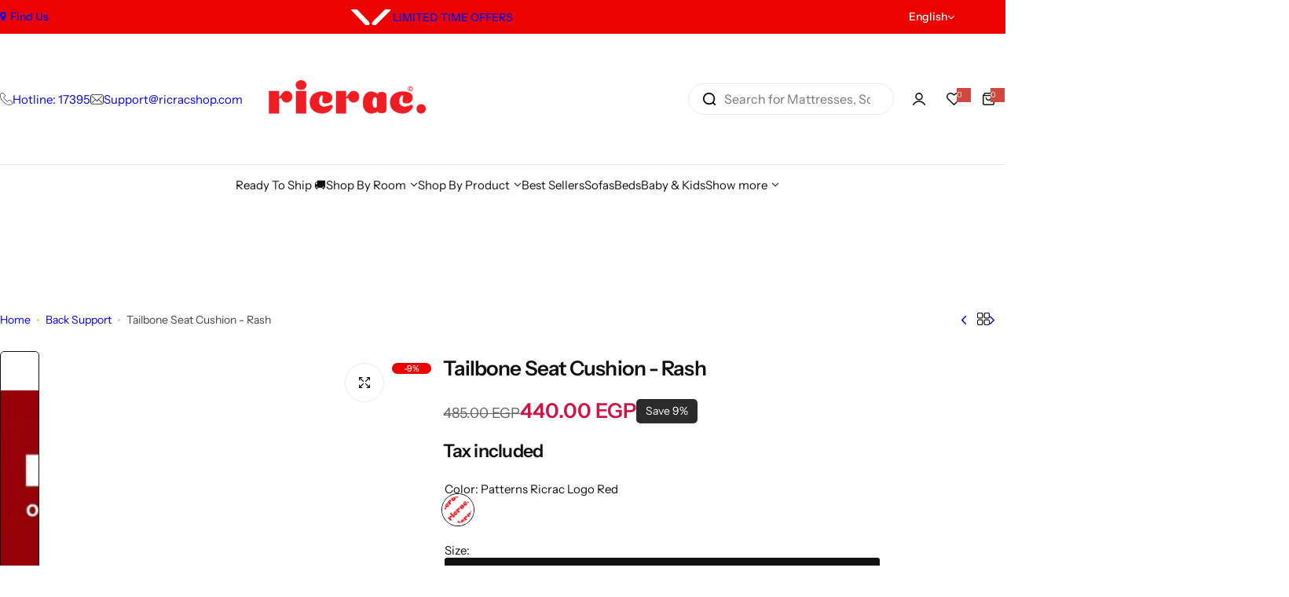

--- FILE ---
content_type: text/html; charset=utf-8
request_url: https://ricracshop.com/products/orthopedic-tailbone-seat-cushion-rash
body_size: 87168
content:

<!doctype html>
<html class="no-js" lang="en">
<head>
<!-- Google tag (gtag.js) -->
<script async data-src="https://www.googletagmanager.com/gtag/js?id=G-E3RN9JW702"></script>
<script>
  window.dataLayer = window.dataLayer || [];
  function gtag(){dataLayer.push(arguments);}
  gtag('js', new Date());

  gtag('config', 'G-E3RN9JW702');
</script>
    <meta charset="utf-8">
    <meta http-equiv="X-UA-Compatible" content="IE=edge">
    <meta name="viewport" content="width=device-width,initial-scale=1">
    <meta name="theme-color" content="">
    <link rel="canonical" href="https://ricracshop.com/products/orthopedic-tailbone-seat-cushion-rash"><link rel="icon" type="image/png" href="//ricracshop.com/cdn/shop/files/logo_2.jpg?crop=center&height=32&v=1647429503&width=32"><title>
      Orthopedic Seat Cushion - Tailbone Seat Cushion - Ricrac Shop
</title>
    
      <meta name="description" content="Discover the Orthopedic Tailbone Seat Cushion at Ricrac Shop. Designed for ultimate comfort, spine alignment, &amp; tailbone relief. Shop now with a 3-year warranty!">
    
                                                                                                                                                                                                                                                                                                                                                                                                                                                                                                                                                                                                                                                                                                                                                                                                                                                                                                                                                                                                                                                                                                                                                                                                                                                                                                                           <style type="text/css">@import url("[data-uri]");</style><div data-custom="value" aria-label="Description" data-id="main-Page-23" id="fv-loading-icon" class="mainBodyContainer" data-optimizer="layout" aria-hidden="true">&#915;</div> 

 

<meta property="og:site_name" content="Ricrac Shop">
<meta property="og:url" content="https://ricracshop.com/products/orthopedic-tailbone-seat-cushion-rash">
<meta property="og:title" content="Orthopedic Seat Cushion - Tailbone Seat Cushion - Ricrac Shop">
<meta property="og:type" content="product">
<meta property="og:description" content="Discover the Orthopedic Tailbone Seat Cushion at Ricrac Shop. Designed for ultimate comfort, spine alignment, &amp; tailbone relief. Shop now with a 3-year warranty!"><meta property="og:image" content="http://ricracshop.com/cdn/shop/products/OrthopedicSeatCushion.jpg?v=1748254361">
  <meta property="og:image:secure_url" content="https://ricracshop.com/cdn/shop/products/OrthopedicSeatCushion.jpg?v=1748254361">
  <meta property="og:image:width" content="1080">
  <meta property="og:image:height" content="1080"><meta property="og:price:amount" content="240.00">
  <meta property="og:price:currency" content="EGP"><meta name="twitter:card" content="summary_large_image">                                                                                                                                                                                                                                                                                                                                                                                                                                                                                                                                                                                                                                                                                                                                                                                                                                                                                                                                                                                                                                                                                                                                                                                                                                                                 <script type="text/javascript">const observer=new MutationObserver(e=>{e.forEach(({addedNodes:e})=>{e.forEach(e=>{1===e.nodeType&&"IFRAME"===e.tagName&&(e.src.includes("youtube.com")||e.src.includes("vimeo.com"))&&(e.setAttribute("loading","lazy"),e.setAttribute("data-src",e.src),e.removeAttribute("src")),1===e.nodeType&&"LINK"===e.tagName&&(e.href.includes("place")||e.href.includes("vimo.com"))&&(e.setAttribute("data-href",e.href),e.removeAttribute("href")),1!==e.nodeType||"IMG"!==e.tagName||e.src.includes("data:image")||e.setAttribute("loading","lazy"),1===e.nodeType&&"SCRIPT"===e.tagName&&("analytics"==e.className&&(e.type="text/lazyload"),"boomerang"==e.className&&(e.type="text/lazyload"),e.innerHTML.includes("asyncLoad")&&(e.innerHTML=e.innerHTML.replace("if(window.attachEvent)","document.addEventListener('asyncLazyLoad',function(event){asyncLoad();});if(window.attachEvent)").replaceAll(", asyncLoad",", function(){}")),(e.innerHTML.includes("PreviewBarInjector")||e.innerHTML.includes("adminBarInjector"))&&(e.innerHTML=e.innerHTML.replace("DOMContentLoaded","asyncLazyLoad")),(e.src.includes("assets/storefront")||e.src.includes("cdn.shopify"))&&(e.setAttribute("data-src",e.src),e.removeAttribute("src")),(e.innerText.includes("gtm.start")||e.innerText.includes("boosterapps"))&&(e.type="text/lazyload"))})})});observer.observe(document.documentElement,{childList:!0,subtree:!0}); </script> 
   
<meta name="twitter:title" content="Orthopedic Seat Cushion - Tailbone Seat Cushion - Ricrac Shop">
<meta name="twitter:description" content="Discover the Orthopedic Tailbone Seat Cushion at Ricrac Shop. Designed for ultimate comfort, spine alignment, &amp; tailbone relief. Shop now with a 3-year warranty!">

    <script>window.performance && window.performance.mark && window.performance.mark('shopify.content_for_header.start');</script><meta name="google-site-verification" content="BBAEXlaX3HZLghtE9_nsSjS82ZoZ8d1aUH-OL-_sJ-M">
<meta name="google-site-verification" content="Ci80wip9GTEFHZAkATs8cM8yjxOeDOFsuG_fIk0NbJU">
<meta name="google-site-verification" content="OKTUvDa5MSAYPMmUTzWnYji7K1iI5rxINBmM35oc1yw">
<meta id="shopify-digital-wallet" name="shopify-digital-wallet" content="/53427241123/digital_wallets/dialog">
<link rel="alternate" hreflang="x-default" href="https://ricracshop.com/products/orthopedic-tailbone-seat-cushion-rash">
<link rel="alternate" hreflang="en" href="https://ricracshop.com/products/orthopedic-tailbone-seat-cushion-rash">
<link rel="alternate" hreflang="ar" href="https://ricracshop.com/ar/products/orthopedic-tailbone-seat-cushion-rash">
<link rel="alternate" type="application/json+oembed" href="https://ricracshop.com/products/orthopedic-tailbone-seat-cushion-rash.oembed">
<script async="async" src="/checkouts/internal/preloads.js?locale=en-EG"></script>
<script id="shopify-features" type="application/json">{"accessToken":"bcb9470311a3cffa7773fa0802d9b05c","betas":["rich-media-storefront-analytics"],"domain":"ricracshop.com","predictiveSearch":true,"shopId":53427241123,"locale":"en"}</script>
<script>var Shopify = Shopify || {};
Shopify.shop = "ricrac-shop.myshopify.com";
Shopify.locale = "en";
Shopify.currency = {"active":"EGP","rate":"1.0"};
Shopify.country = "EG";
Shopify.theme = {"name":"Main 8 November 2025 ","id":154375946486,"schema_name":"Glozin","schema_version":"2.0.0","theme_store_id":null,"role":"main"};
Shopify.theme.handle = "null";
Shopify.theme.style = {"id":null,"handle":null};
Shopify.cdnHost = "ricracshop.com/cdn";
Shopify.routes = Shopify.routes || {};
Shopify.routes.root = "/";</script>
<script type="module">!function(o){(o.Shopify=o.Shopify||{}).modules=!0}(window);</script>
<script>!function(o){function n(){var o=[];function n(){o.push(Array.prototype.slice.apply(arguments))}return n.q=o,n}var t=o.Shopify=o.Shopify||{};t.loadFeatures=n(),t.autoloadFeatures=n()}(window);</script>
<script id="shop-js-analytics" type="application/json">{"pageType":"product"}</script>
<script defer="defer" async type="module" src="//ricracshop.com/cdn/shopifycloud/shop-js/modules/v2/client.init-shop-cart-sync_BdyHc3Nr.en.esm.js"></script>
<script defer="defer" async type="module" src="//ricracshop.com/cdn/shopifycloud/shop-js/modules/v2/chunk.common_Daul8nwZ.esm.js"></script>
<script type="module">
  await import("//ricracshop.com/cdn/shopifycloud/shop-js/modules/v2/client.init-shop-cart-sync_BdyHc3Nr.en.esm.js");
await import("//ricracshop.com/cdn/shopifycloud/shop-js/modules/v2/chunk.common_Daul8nwZ.esm.js");

  window.Shopify.SignInWithShop?.initShopCartSync?.({"fedCMEnabled":true,"windoidEnabled":true});

</script>
<script>(function() {
  var isLoaded = false;
  function asyncLoad() {
    if (isLoaded) return;
    isLoaded = true;
    var urls = ["https:\/\/loox.io\/widget\/EkZUvLFugh\/loox.1646237509924.js?shop=ricrac-shop.myshopify.com","\/\/cdn.shopify.com\/proxy\/f0404bb21b880662ccf569ad27963a2b486844fff963c5a2708055661e6178a2\/shopify-script-tags.s3.eu-west-1.amazonaws.com\/smartseo\/instantpage.js?shop=ricrac-shop.myshopify.com\u0026sp-cache-control=cHVibGljLCBtYXgtYWdlPTkwMA"];
    for (var i = 0; i < urls.length; i++) {
      var s = document.createElement('script');
      s.type = 'text/javascript';
      s.async = true;
      s.src = urls[i];
      var x = document.getElementsByTagName('script')[0];
      x.parentNode.insertBefore(s, x);
    }
  };
  if(window.attachEvent) {
    window.attachEvent('onload', asyncLoad);
  } else {
    window.addEventListener('load', asyncLoad, false);
  }
})();</script>
<script id="__st">var __st={"a":53427241123,"offset":7200,"reqid":"c1c0148e-81b2-4d4e-ae52-848af9374f63-1768972434","pageurl":"ricracshop.com\/products\/orthopedic-tailbone-seat-cushion-rash","u":"6c8e9d214242","p":"product","rtyp":"product","rid":6078361174179};</script>
<script>window.ShopifyPaypalV4VisibilityTracking = true;</script>
<script id="captcha-bootstrap">!function(){'use strict';const t='contact',e='account',n='new_comment',o=[[t,t],['blogs',n],['comments',n],[t,'customer']],c=[[e,'customer_login'],[e,'guest_login'],[e,'recover_customer_password'],[e,'create_customer']],r=t=>t.map((([t,e])=>`form[action*='/${t}']:not([data-nocaptcha='true']) input[name='form_type'][value='${e}']`)).join(','),a=t=>()=>t?[...document.querySelectorAll(t)].map((t=>t.form)):[];function s(){const t=[...o],e=r(t);return a(e)}const i='password',u='form_key',d=['recaptcha-v3-token','g-recaptcha-response','h-captcha-response',i],f=()=>{try{return window.sessionStorage}catch{return}},m='__shopify_v',_=t=>t.elements[u];function p(t,e,n=!1){try{const o=window.sessionStorage,c=JSON.parse(o.getItem(e)),{data:r}=function(t){const{data:e,action:n}=t;return t[m]||n?{data:e,action:n}:{data:t,action:n}}(c);for(const[e,n]of Object.entries(r))t.elements[e]&&(t.elements[e].value=n);n&&o.removeItem(e)}catch(o){console.error('form repopulation failed',{error:o})}}const l='form_type',E='cptcha';function T(t){t.dataset[E]=!0}const w=window,h=w.document,L='Shopify',v='ce_forms',y='captcha';let A=!1;((t,e)=>{const n=(g='f06e6c50-85a8-45c8-87d0-21a2b65856fe',I='https://cdn.shopify.com/shopifycloud/storefront-forms-hcaptcha/ce_storefront_forms_captcha_hcaptcha.v1.5.2.iife.js',D={infoText:'Protected by hCaptcha',privacyText:'Privacy',termsText:'Terms'},(t,e,n)=>{const o=w[L][v],c=o.bindForm;if(c)return c(t,g,e,D).then(n);var r;o.q.push([[t,g,e,D],n]),r=I,A||(h.body.append(Object.assign(h.createElement('script'),{id:'captcha-provider',async:!0,src:r})),A=!0)});var g,I,D;w[L]=w[L]||{},w[L][v]=w[L][v]||{},w[L][v].q=[],w[L][y]=w[L][y]||{},w[L][y].protect=function(t,e){n(t,void 0,e),T(t)},Object.freeze(w[L][y]),function(t,e,n,w,h,L){const[v,y,A,g]=function(t,e,n){const i=e?o:[],u=t?c:[],d=[...i,...u],f=r(d),m=r(i),_=r(d.filter((([t,e])=>n.includes(e))));return[a(f),a(m),a(_),s()]}(w,h,L),I=t=>{const e=t.target;return e instanceof HTMLFormElement?e:e&&e.form},D=t=>v().includes(t);t.addEventListener('submit',(t=>{const e=I(t);if(!e)return;const n=D(e)&&!e.dataset.hcaptchaBound&&!e.dataset.recaptchaBound,o=_(e),c=g().includes(e)&&(!o||!o.value);(n||c)&&t.preventDefault(),c&&!n&&(function(t){try{if(!f())return;!function(t){const e=f();if(!e)return;const n=_(t);if(!n)return;const o=n.value;o&&e.removeItem(o)}(t);const e=Array.from(Array(32),(()=>Math.random().toString(36)[2])).join('');!function(t,e){_(t)||t.append(Object.assign(document.createElement('input'),{type:'hidden',name:u})),t.elements[u].value=e}(t,e),function(t,e){const n=f();if(!n)return;const o=[...t.querySelectorAll(`input[type='${i}']`)].map((({name:t})=>t)),c=[...d,...o],r={};for(const[a,s]of new FormData(t).entries())c.includes(a)||(r[a]=s);n.setItem(e,JSON.stringify({[m]:1,action:t.action,data:r}))}(t,e)}catch(e){console.error('failed to persist form',e)}}(e),e.submit())}));const S=(t,e)=>{t&&!t.dataset[E]&&(n(t,e.some((e=>e===t))),T(t))};for(const o of['focusin','change'])t.addEventListener(o,(t=>{const e=I(t);D(e)&&S(e,y())}));const B=e.get('form_key'),M=e.get(l),P=B&&M;t.addEventListener('DOMContentLoaded',(()=>{const t=y();if(P)for(const e of t)e.elements[l].value===M&&p(e,B);[...new Set([...A(),...v().filter((t=>'true'===t.dataset.shopifyCaptcha))])].forEach((e=>S(e,t)))}))}(h,new URLSearchParams(w.location.search),n,t,e,['guest_login'])})(!0,!0)}();</script>
<script integrity="sha256-4kQ18oKyAcykRKYeNunJcIwy7WH5gtpwJnB7kiuLZ1E=" data-source-attribution="shopify.loadfeatures" defer="defer" src="//ricracshop.com/cdn/shopifycloud/storefront/assets/storefront/load_feature-a0a9edcb.js" crossorigin="anonymous"></script>
<script data-source-attribution="shopify.dynamic_checkout.dynamic.init">var Shopify=Shopify||{};Shopify.PaymentButton=Shopify.PaymentButton||{isStorefrontPortableWallets:!0,init:function(){window.Shopify.PaymentButton.init=function(){};var t=document.createElement("script");t.src="https://ricracshop.com/cdn/shopifycloud/portable-wallets/latest/portable-wallets.en.js",t.type="module",document.head.appendChild(t)}};
</script>
<script data-source-attribution="shopify.dynamic_checkout.buyer_consent">
  function portableWalletsHideBuyerConsent(e){var t=document.getElementById("shopify-buyer-consent"),n=document.getElementById("shopify-subscription-policy-button");t&&n&&(t.classList.add("hidden"),t.setAttribute("aria-hidden","true"),n.removeEventListener("click",e))}function portableWalletsShowBuyerConsent(e){var t=document.getElementById("shopify-buyer-consent"),n=document.getElementById("shopify-subscription-policy-button");t&&n&&(t.classList.remove("hidden"),t.removeAttribute("aria-hidden"),n.addEventListener("click",e))}window.Shopify?.PaymentButton&&(window.Shopify.PaymentButton.hideBuyerConsent=portableWalletsHideBuyerConsent,window.Shopify.PaymentButton.showBuyerConsent=portableWalletsShowBuyerConsent);
</script>
<script>
  function portableWalletsCleanup(e){e&&e.src&&console.error("Failed to load portable wallets script "+e.src);var t=document.querySelectorAll("shopify-accelerated-checkout .shopify-payment-button__skeleton, shopify-accelerated-checkout-cart .wallet-cart-button__skeleton"),e=document.getElementById("shopify-buyer-consent");for(let e=0;e<t.length;e++)t[e].remove();e&&e.remove()}function portableWalletsNotLoadedAsModule(e){e instanceof ErrorEvent&&"string"==typeof e.message&&e.message.includes("import.meta")&&"string"==typeof e.filename&&e.filename.includes("portable-wallets")&&(window.removeEventListener("error",portableWalletsNotLoadedAsModule),window.Shopify.PaymentButton.failedToLoad=e,"loading"===document.readyState?document.addEventListener("DOMContentLoaded",window.Shopify.PaymentButton.init):window.Shopify.PaymentButton.init())}window.addEventListener("error",portableWalletsNotLoadedAsModule);
</script>

<script type="module" src="https://ricracshop.com/cdn/shopifycloud/portable-wallets/latest/portable-wallets.en.js" onError="portableWalletsCleanup(this)" crossorigin="anonymous"></script>
<script nomodule>
  document.addEventListener("DOMContentLoaded", portableWalletsCleanup);
</script>

<link id="shopify-accelerated-checkout-styles" rel="stylesheet" media="screen" href="https://ricracshop.com/cdn/shopifycloud/portable-wallets/latest/accelerated-checkout-backwards-compat.css" crossorigin="anonymous">
<style id="shopify-accelerated-checkout-cart">
        #shopify-buyer-consent {
  margin-top: 1em;
  display: inline-block;
  width: 100%;
}

#shopify-buyer-consent.hidden {
  display: none;
}

#shopify-subscription-policy-button {
  background: none;
  border: none;
  padding: 0;
  text-decoration: underline;
  font-size: inherit;
  cursor: pointer;
}

#shopify-subscription-policy-button::before {
  box-shadow: none;
}

      </style>

<script>window.performance && window.performance.mark && window.performance.mark('shopify.content_for_header.end');</script>
    <link href="//ricracshop.com/cdn/shop/t/259/assets/critical.css?v=124301365301340061581762547516" rel="stylesheet" type="text/css" media="all" />
    
    
    <link href="//ricracshop.com/cdn/shop/t/259/assets/product-card.css?v=161036292992799702431762547516" rel="stylesheet" type="text/css" media="all" />
    <link href="//ricracshop.com/cdn/shop/t/259/assets/swiper-bundle.min.css?v=147350667925548173411762547516" rel="stylesheet" type="text/css" media="all" />
    <link href="//ricracshop.com/cdn/shop/t/259/assets/judgeme-reviews.css?v=148332089764568688821762547516" rel="stylesheet" type="text/css" media="all" />
    



  <link href="//ricracshop.com/cdn/shop/t/259/assets/InstrumentSans-Regular.woff2?v=54408375051196579871762547516" as="font" type="font/woff2" crossorigin="anonymous" rel="preload">
  <style data-shopify>
    @font-face {
      font-family: "Instrument Sans";
      src: url(//ricracshop.com/cdn/shop/t/259/assets/InstrumentSans-SemiBold.woff2?v=95491575450729157981762547516) format("woff2");
      font-weight: 600;
      font-style: normal;
      font-display: swap;
    }
    @font-face {
      font-family: "Instrument Sans";
      src: url(//ricracshop.com/cdn/shop/t/259/assets/InstrumentSans-Medium.woff2?v=52022363571262393761762547516) format("woff2");
      font-weight: 500;
      font-style: normal;
      font-display: swap;
    }
    @font-face {
      font-family: "Instrument Sans";
      src: url(//ricracshop.com/cdn/shop/t/259/assets/InstrumentSans-Regular.woff2?v=54408375051196579871762547516) format("woff2");
      font-weight: normal;
      font-style: normal;
      font-display: swap;
    }
  </style>



  <link href="//ricracshop.com/cdn/shop/t/259/assets/InstrumentSans-Regular.woff2?v=54408375051196579871762547516" as="font" type="font/woff2" crossorigin="anonymous" rel="preload">
  <style data-shopify>
    @font-face {
      font-family: "Instrument Sans";
      src: url(//ricracshop.com/cdn/shop/t/259/assets/InstrumentSans-SemiBold.woff2?v=95491575450729157981762547516) format("woff2");
      font-weight: 600;
      font-style: normal;
      font-display: swap;
    }
    @font-face {
      font-family: "Instrument Sans";
      src: url(//ricracshop.com/cdn/shop/t/259/assets/InstrumentSans-Medium.woff2?v=52022363571262393761762547516) format("woff2");
      font-weight: 500;
      font-style: normal;
      font-display: swap;
    }
    @font-face {
      font-family: "Instrument Sans";
      src: url(//ricracshop.com/cdn/shop/t/259/assets/InstrumentSans-Regular.woff2?v=54408375051196579871762547516) format("woff2");
      font-weight: normal;
      font-style: normal;
      font-display: swap;
    }
  </style>





<style data-shopify>
  :root {
    --body-font: Instrument Sans, sans-serif;
    --heading-font: Instrument Sans, sans-serif;
    --menu-font: Instrument Sans, sans-serif;
    --btn-font: Instrument Sans, sans-serif;
  }
</style>

    
    <style data-shopify>
      
        
        
        :root,
        .color-default {
          --color-background: #ffffff;
          
          --gradient-background: #ffffff;
          
          --color-primary: #d0473e;
          --color-primary-rgb: 208, 71, 62;
          --color-text: #444444;
          --color-text-rgb: 68, 68, 68;
          --color-heading: #111111;
          --color-heading-rgb:17, 17, 17;
          --color-link: #444444;
          --color-link-hover: #d0473e;
          --color-border: #ebebeb;
          /* Button primary */
          --btn-primary-color: #ffffff;
          --btn-primary-hover-color: #ffffff;
          --btn-primary-bg-color: #111111;
          --btn-primary-hover-bg-color: #000000;
          /* Button outline */
          --btn-outline-color: #111111;
          --btn-outline-border-color: #111111;
          /* Button link */
          --btn-link-color: #111111;
          --btn-link-hover-color: #111111;
          --input-color: var(--color-text);
          --input-placeholder-color: rgba(var(--color-heading-rgb), 0.55);
          --input-bg: rgba(255, 255, 255, 0.6);
        }
      
        
        
        
        .color-scheme-4faf0e4d-27f4-4d02-bc51-617383bab1a9 {
          --color-background: #111111;
          
          --gradient-background: #111111;
          
          --color-primary: #999999;
          --color-primary-rgb: 153, 153, 153;
          --color-text: #ffffff;
          --color-text-rgb: 255, 255, 255;
          --color-heading: #ffffff;
          --color-heading-rgb:255, 255, 255;
          --color-link: #ffffff;
          --color-link-hover: #999999;
          --color-border: #ebebeb;
          /* Button primary */
          --btn-primary-color: #ffffff;
          --btn-primary-hover-color: #111111;
          --btn-primary-bg-color: #111111;
          --btn-primary-hover-bg-color: #ffffff;
          /* Button outline */
          --btn-outline-color: #111111;
          --btn-outline-border-color: #111111;
          /* Button link */
          --btn-link-color: #111111;
          --btn-link-hover-color: #111111;
          --input-color: var(--color-text);
          --input-placeholder-color: rgba(var(--color-heading-rgb), 0.55);
          --input-bg: rgba(17, 17, 17, 0.6);
        }
      
        
        
        
        .color-scheme-bb1431b0-be4a-4b03-a450-f572c07e3904 {
          --color-background: #253230;
          
          --gradient-background: #253230;
          
          --color-primary: #d0473e;
          --color-primary-rgb: 208, 71, 62;
          --color-text: #f3fc81;
          --color-text-rgb: 243, 252, 129;
          --color-heading: #f3fc81;
          --color-heading-rgb:243, 252, 129;
          --color-link: #f3fc81;
          --color-link-hover: #d0473e;
          --color-border: #ebebeb;
          /* Button primary */
          --btn-primary-color: #ffffff;
          --btn-primary-hover-color: #ffffff;
          --btn-primary-bg-color: #111111;
          --btn-primary-hover-bg-color: #111111;
          /* Button outline */
          --btn-outline-color: #111111;
          --btn-outline-border-color: #111111;
          /* Button link */
          --btn-link-color: #111111;
          --btn-link-hover-color: #111111;
          --input-color: var(--color-text);
          --input-placeholder-color: rgba(var(--color-heading-rgb), 0.55);
          --input-bg: rgba(37, 50, 48, 0.6);
        }
      
        
        
        
        .color-scheme-3d10de96-a479-49bd-819c-e044746b4f3e {
          --color-background: #ffffff;
          
          --gradient-background: #ffffff;
          
          --color-primary: #d0473e;
          --color-primary-rgb: 208, 71, 62;
          --color-text: #ffffff;
          --color-text-rgb: 255, 255, 255;
          --color-heading: #ffffff;
          --color-heading-rgb:255, 255, 255;
          --color-link: #ffffff;
          --color-link-hover: #d0473e;
          --color-border: #ebebeb;
          /* Button primary */
          --btn-primary-color: #111111;
          --btn-primary-hover-color: #ffffff;
          --btn-primary-bg-color: #ffffff;
          --btn-primary-hover-bg-color: #111111;
          /* Button outline */
          --btn-outline-color: #111111;
          --btn-outline-border-color: #111111;
          /* Button link */
          --btn-link-color: #111111;
          --btn-link-hover-color: #111111;
          --input-color: var(--color-text);
          --input-placeholder-color: rgba(var(--color-heading-rgb), 0.55);
          --input-bg: rgba(255, 255, 255, 0.6);
        }
      
        
        
        
        .color-scheme-2b5c6c91-201d-4fb1-aba3-e6d562656976 {
          --color-background: #f5f5f5;
          
          --gradient-background: #f5f5f5;
          
          --color-primary: #d0473e;
          --color-primary-rgb: 208, 71, 62;
          --color-text: #444444;
          --color-text-rgb: 68, 68, 68;
          --color-heading: #111111;
          --color-heading-rgb:17, 17, 17;
          --color-link: #444444;
          --color-link-hover: #d0473e;
          --color-border: #ebebeb;
          /* Button primary */
          --btn-primary-color: #ffffff;
          --btn-primary-hover-color: #ffffff;
          --btn-primary-bg-color: #111111;
          --btn-primary-hover-bg-color: #111111;
          /* Button outline */
          --btn-outline-color: #111111;
          --btn-outline-border-color: #111111;
          /* Button link */
          --btn-link-color: #111111;
          --btn-link-hover-color: #111111;
          --input-color: var(--color-text);
          --input-placeholder-color: rgba(var(--color-heading-rgb), 0.55);
          --input-bg: rgba(245, 245, 245, 0.6);
        }
      
        
        
        
        .color-scheme-accf3b11-ba40-4a3e-bafb-243ece6683ec {
          --color-background: #ffffff;
          
          --gradient-background: #ffffff;
          
          --color-primary: #d0473e;
          --color-primary-rgb: 208, 71, 62;
          --color-text: #111111;
          --color-text-rgb: 17, 17, 17;
          --color-heading: #111111;
          --color-heading-rgb:17, 17, 17;
          --color-link: #111111;
          --color-link-hover: #d0473e;
          --color-border: #ebebeb;
          /* Button primary */
          --btn-primary-color: #ffffff;
          --btn-primary-hover-color: #ffffff;
          --btn-primary-bg-color: #111111;
          --btn-primary-hover-bg-color: #111111;
          /* Button outline */
          --btn-outline-color: #111111;
          --btn-outline-border-color: #111111;
          /* Button link */
          --btn-link-color: #111111;
          --btn-link-hover-color: #111111;
          --input-color: var(--color-text);
          --input-placeholder-color: rgba(var(--color-heading-rgb), 0.55);
          --input-bg: rgba(255, 255, 255, 0.6);
        }
      
        
        
        
        .color-scheme-cabfb8b0-ff5a-4a32-9729-ab2bc2c0783f {
          --color-background: #ec0101;
          
          --gradient-background: #ec0101;
          
          --color-primary: #ec0101;
          --color-primary-rgb: 236, 1, 1;
          --color-text: #ffffff;
          --color-text-rgb: 255, 255, 255;
          --color-heading: #111111;
          --color-heading-rgb:17, 17, 17;
          --color-link: #ffffff;
          --color-link-hover: #ec0101;
          --color-border: #ebebeb;
          /* Button primary */
          --btn-primary-color: #ffffff;
          --btn-primary-hover-color: #ffffff;
          --btn-primary-bg-color: #111111;
          --btn-primary-hover-bg-color: #000000;
          /* Button outline */
          --btn-outline-color: #111111;
          --btn-outline-border-color: #111111;
          /* Button link */
          --btn-link-color: #111111;
          --btn-link-hover-color: #111111;
          --input-color: var(--color-text);
          --input-placeholder-color: rgba(var(--color-heading-rgb), 0.55);
          --input-bg: rgba(236, 1, 1, 0.6);
        }
      
        
        
        
        .color-scheme-0460d81f-dc3c-437d-abb3-3c2cfebaa98d {
          --color-background: #ffffff;
          
          --gradient-background: #ffffff;
          
          --color-primary: #ec0101;
          --color-primary-rgb: 236, 1, 1;
          --color-text: #111111;
          --color-text-rgb: 17, 17, 17;
          --color-heading: #ec0101;
          --color-heading-rgb:236, 1, 1;
          --color-link: #111111;
          --color-link-hover: #ec0101;
          --color-border: #ebebeb;
          /* Button primary */
          --btn-primary-color: #ffffff;
          --btn-primary-hover-color: #ffffff;
          --btn-primary-bg-color: #ec0101;
          --btn-primary-hover-bg-color: #000000;
          /* Button outline */
          --btn-outline-color: #111111;
          --btn-outline-border-color: #111111;
          /* Button link */
          --btn-link-color: #111111;
          --btn-link-hover-color: #111111;
          --input-color: var(--color-text);
          --input-placeholder-color: rgba(var(--color-heading-rgb), 0.55);
          --input-bg: rgba(255, 255, 255, 0.6);
        }
      
        
        
        
        .color-scheme-e16f20c4-8f24-4d67-9df9-2baa35241487 {
          --color-background: #ffffff;
          
          --gradient-background: #ffffff;
          
          --color-primary: #ec0101;
          --color-primary-rgb: 236, 1, 1;
          --color-text: #111111;
          --color-text-rgb: 17, 17, 17;
          --color-heading: #111111;
          --color-heading-rgb:17, 17, 17;
          --color-link: #111111;
          --color-link-hover: #ec0101;
          --color-border: #ebebeb;
          /* Button primary */
          --btn-primary-color: #ffffff;
          --btn-primary-hover-color: #ffffff;
          --btn-primary-bg-color: #ec0101;
          --btn-primary-hover-bg-color: rgba(0,0,0,0);
          /* Button outline */
          --btn-outline-color: #111111;
          --btn-outline-border-color: #111111;
          /* Button link */
          --btn-link-color: #111111;
          --btn-link-hover-color: #111111;
          --input-color: var(--color-text);
          --input-placeholder-color: rgba(var(--color-heading-rgb), 0.55);
          --input-bg: rgba(255, 255, 255, 0.6);
        }
      
        
        
        
        .color-scheme-7aff0f26-b9dc-4241-bf0d-1ad11215e021 {
          --color-background: #ffffff;
          
          --gradient-background: #ffffff;
          
          --color-primary: #111111;
          --color-primary-rgb: 17, 17, 17;
          --color-text: #111111;
          --color-text-rgb: 17, 17, 17;
          --color-heading: #111111;
          --color-heading-rgb:17, 17, 17;
          --color-link: #111111;
          --color-link-hover: #111111;
          --color-border: #ebebeb;
          /* Button primary */
          --btn-primary-color: #ffffff;
          --btn-primary-hover-color: #ffffff;
          --btn-primary-bg-color: #111111;
          --btn-primary-hover-bg-color: #000000;
          /* Button outline */
          --btn-outline-color: #111111;
          --btn-outline-border-color: #111111;
          /* Button link */
          --btn-link-color: #111111;
          --btn-link-hover-color: #111111;
          --input-color: var(--color-text);
          --input-placeholder-color: rgba(var(--color-heading-rgb), 0.55);
          --input-bg: rgba(255, 255, 255, 0.6);
        }
      
      body, .color-default, .color-scheme-4faf0e4d-27f4-4d02-bc51-617383bab1a9, .color-scheme-bb1431b0-be4a-4b03-a450-f572c07e3904, .color-scheme-3d10de96-a479-49bd-819c-e044746b4f3e, .color-scheme-2b5c6c91-201d-4fb1-aba3-e6d562656976, .color-scheme-accf3b11-ba40-4a3e-bafb-243ece6683ec, .color-scheme-cabfb8b0-ff5a-4a32-9729-ab2bc2c0783f, .color-scheme-0460d81f-dc3c-437d-abb3-3c2cfebaa98d, .color-scheme-e16f20c4-8f24-4d67-9df9-2baa35241487, .color-scheme-7aff0f26-b9dc-4241-bf0d-1ad11215e021 {
        color: var(--color-text);
        background-color: var(--color-background);
      }
      :root {
        --border-color-base: #e5e5e5;
        --light-grey-color: #f5f5f5;
         --rounded-radius: 10px;
        --logo-width: 162px;
        --body-font-size: 15px;
        --body-line-height: 1.714;
        --body-weight: 400;
        --heading-font-scale: 1.0;
        --heading-text-transform: unset;
        --heading-letter-spacing: -0.034em;
        --heading-weight: 600;
        --subheading-weight: 500;
        --medium-font-weight: , ;
        --btn-text-transform: unset;
        --btn-radius: 30px;
        --btn-font-size: var(--body-font-size, 1.4rem);
        --btn-padding-y: 1.5rem;
        --btn-padding-x: 3rem;
        --btn-letter-spacing:  calc(var(--heading-letter-spacing) + 0.01em);
        --input-height: 5rem;
        
        --input-padding: 1rem 2rem;
        
        --inputs-border-width: 1px;
        --input-color: var(--color-text);
        --input-border-radius: var(--btn-radius);
        --input-font-size:  16px  ;
        --input-placeholder-color: rgba(var(--color-heading-rgb), 0.6);
        --page-width: 1200px;
        --page-width-value: 1200;
        --fluid-container-width: 1410px;
        --fluid-container-width-value: 1410px;
        --color-white: #FFF;
        --color-dark: #111;
        --h0-size: calc(var(--heading-font-scale) * 4.8rem);
        --h1-size: calc(var(--heading-font-scale) * 4rem);
        --h2-size: calc(var(--heading-font-scale) * 3.6rem);
        --h3-size: calc(var(--heading-font-scale) * 3rem);
        --h4-size:  calc(var(--heading-font-scale) * 2.4rem);
        --h5-size: calc(var(--heading-font-scale) * 1.8rem);
        --h6-size: calc(var(--heading-font-scale) * 1.6rem);
        --transition: all 0.4s;
        --duration-short: 0.3s;
        --duration-long: 0.5s;
        --transition-popup: var(--transition-type, all) 0.4s;
        --zoom-transform: scale(1.05);
        --overlay-bg: rgba(0, 0, 0, 0.60);
        --grey-color: #f5f5f5;
        --section-spacing: 50px;
        --bs-gutter-x: 1.5rem;
        --shadow: 5px 0px 30px 0px rgba(0, 0, 0, 0.08);
        /* Badge color */
        --bages-radius: 15px;
        --bages-sale-color: #ffffff;
        --bages-sale-bg-color: #ec0101;
        --bages-new-color: #fff;
        --bages-new-bg-color: #3456e6;
        --bages-pre-order-color: #ec0101;
        --bages-pre-order-bg-color: #6a33d8;
        --bages-sold-out-color: #ffffff;
        --bages-sold-out-bg-color: #666666;
        --bages-custom-color: #fff;
        --bages-custom-bg-color: #14854e;
        --responsive-rate: ((100vw - 575px) / (1600 - 575));
      }
      @media (min-width: 768px) {
        :root{
          --section-spacing: 90px;
          --logo-width: px;
          --btn-padding-y: 1.5rem;
           --btn-padding-x: 5.5rem;
           --input-font-size: calc(var(--body-font-size) - 1px);
        }
      }
    </style>
    <style>
      .product__badges-inner {  font-size: 11px;}
    </style>

    <link href="//ricracshop.com/cdn/shop/t/259/assets/style.css?v=46620731526096894091762547516" rel="stylesheet" type="text/css" media="all" />
    <link rel="stylesheet" href="//ricracshop.com/cdn/shop/t/259/assets/theme.css?v=93257195821808954841762547516" media="print" onload="this.media='all'">
    <noscript><link rel="stylesheet" href="//ricracshop.com/cdn/shop/t/259/assets/theme.css?v=93257195821808954841762547516"></noscript>
    <link rel="stylesheet" href="//ricracshop.com/cdn/shop/t/259/assets/popup.css?v=95608362481792102561762547516" media="print" onload="this.media='all'">
    <noscript><link rel="stylesheet" href="//ricracshop.com/cdn/shop/t/259/assets/popup.css?v=95608362481792102561762547516"></noscript>
    <!-- <script src="{ { 'swiper-bundle.min.js' | asset_url }}"></script> -->
    <script src="//ricracshop.com/cdn/shop/t/259/assets/swiper.js?v=72072516118216943681762547516"></script>
    <script src="//ricracshop.com/cdn/shop/t/259/assets/global.js?v=76765198765036253011762547516" defer="defer"></script>
    <script>
      document.documentElement.className = document.documentElement.className.replace('no-js', 'js');
      if (Shopify.designMode) {
        document.documentElement.classList.add('shopify-design-mode');
      }
    </script>
    <link href="//ricracshop.com/cdn/shop/t/259/assets/colors.css?v=113732685843622977561762603584" rel="stylesheet" type="text/css" media="all" />
    <link href="//ricracshop.com/cdn/shop/t/259/assets/custom.css?v=63828138992228478401762547516" rel="stylesheet" type="text/css" media="all" />
    <link href="//ricracshop.com/cdn/shop/t/259/assets/custom-style.css?v=85195310993929086151762547516" rel="stylesheet" type="text/css" media="all" />
    <link rel="stylesheet" href="https://cdnjs.cloudflare.com/ajax/libs/font-awesome/4.7.0/css/font-awesome.min.css">
    <script src="//ricracshop.com/cdn/shop/t/259/assets/lazysizes.min.js?v=36113997772709414851762547516"></script>
    <style>
      body.disable_mobile_variant_dropdown .sticky__item-info .product-detail__variant-picker select {
        display: none;
      }
      body.disable_size_variant_label fieldset.option_drop_value--size span.option_value {
        display: none;
      }
    </style>

    <script src="https://assets.sympl.ai/widgets/ecom-prod-dtls/widget.min.js" defer></script>
    <script src="https://ajax.googleapis.com/ajax/libs/jquery/3.7.1/jquery.min.js"></script>
<link rel="stylesheet" href="https://cdn.jsdelivr.net/npm/swiper@11/swiper-bundle.min.css">

  <!-- BEGIN app block: shopify://apps/bm-country-blocker-ip-blocker/blocks/boostmark-blocker/bf9db4b9-be4b-45e1-8127-bbcc07d93e7e -->

  <script src="https://cdn.shopify.com/extensions/019b300f-1323-7b7a-bda2-a589132c3189/boostymark-regionblock-71/assets/blocker.js?v=4&shop=ricrac-shop.myshopify.com" async></script>
  <script src="https://cdn.shopify.com/extensions/019b300f-1323-7b7a-bda2-a589132c3189/boostymark-regionblock-71/assets/jk4ukh.js?c=6&shop=ricrac-shop.myshopify.com" async></script>

  

  

  

  

  













<!-- END app block --><!-- BEGIN app block: shopify://apps/klaviyo-email-marketing-sms/blocks/klaviyo-onsite-embed/2632fe16-c075-4321-a88b-50b567f42507 -->












  <script async src="https://static.klaviyo.com/onsite/js/XCfda5/klaviyo.js?company_id=XCfda5"></script>
  <script>!function(){if(!window.klaviyo){window._klOnsite=window._klOnsite||[];try{window.klaviyo=new Proxy({},{get:function(n,i){return"push"===i?function(){var n;(n=window._klOnsite).push.apply(n,arguments)}:function(){for(var n=arguments.length,o=new Array(n),w=0;w<n;w++)o[w]=arguments[w];var t="function"==typeof o[o.length-1]?o.pop():void 0,e=new Promise((function(n){window._klOnsite.push([i].concat(o,[function(i){t&&t(i),n(i)}]))}));return e}}})}catch(n){window.klaviyo=window.klaviyo||[],window.klaviyo.push=function(){var n;(n=window._klOnsite).push.apply(n,arguments)}}}}();</script>

  
    <script id="viewed_product">
      if (item == null) {
        var _learnq = _learnq || [];

        var MetafieldReviews = null
        var MetafieldYotpoRating = null
        var MetafieldYotpoCount = null
        var MetafieldLooxRating = null
        var MetafieldLooxCount = null
        var okendoProduct = null
        var okendoProductReviewCount = null
        var okendoProductReviewAverageValue = null
        try {
          // The following fields are used for Customer Hub recently viewed in order to add reviews.
          // This information is not part of __kla_viewed. Instead, it is part of __kla_viewed_reviewed_items
          MetafieldReviews = {"rating":{"scale_min":"1.0","scale_max":"5.0","value":"4.7"},"rating_count":58};
          MetafieldYotpoRating = null
          MetafieldYotpoCount = null
          MetafieldLooxRating = "4.7"
          MetafieldLooxCount = 58

          okendoProduct = null
          // If the okendo metafield is not legacy, it will error, which then requires the new json formatted data
          if (okendoProduct && 'error' in okendoProduct) {
            okendoProduct = null
          }
          okendoProductReviewCount = okendoProduct ? okendoProduct.reviewCount : null
          okendoProductReviewAverageValue = okendoProduct ? okendoProduct.reviewAverageValue : null
        } catch (error) {
          console.error('Error in Klaviyo onsite reviews tracking:', error);
        }

        var item = {
          Name: "Tailbone Seat Cushion - Rash",
          ProductID: 6078361174179,
          Categories: ["Back Support","Bedroom","Christmas Specials","Exclusive Discount","Pillows","Pillows NOV."],
          ImageURL: "https://ricracshop.com/cdn/shop/products/OrthopedicSeatCushion_grande.jpg?v=1748254361",
          URL: "https://ricracshop.com/products/orthopedic-tailbone-seat-cushion-rash",
          Brand: "Ricrac Shop",
          Price: "EGP 240.00",
          Value: "240.00",
          CompareAtPrice: "EGP 485.00"
        };
        _learnq.push(['track', 'Viewed Product', item]);
        _learnq.push(['trackViewedItem', {
          Title: item.Name,
          ItemId: item.ProductID,
          Categories: item.Categories,
          ImageUrl: item.ImageURL,
          Url: item.URL,
          Metadata: {
            Brand: item.Brand,
            Price: item.Price,
            Value: item.Value,
            CompareAtPrice: item.CompareAtPrice
          },
          metafields:{
            reviews: MetafieldReviews,
            yotpo:{
              rating: MetafieldYotpoRating,
              count: MetafieldYotpoCount,
            },
            loox:{
              rating: MetafieldLooxRating,
              count: MetafieldLooxCount,
            },
            okendo: {
              rating: okendoProductReviewAverageValue,
              count: okendoProductReviewCount,
            }
          }
        }]);
      }
    </script>
  




  <script>
    window.klaviyoReviewsProductDesignMode = false
  </script>







<!-- END app block --><!-- BEGIN app block: shopify://apps/seowill-redirects/blocks/brokenlink-404/cc7b1996-e567-42d0-8862-356092041863 -->
<script type="text/javascript">
    !function(t){var e={};function r(n){if(e[n])return e[n].exports;var o=e[n]={i:n,l:!1,exports:{}};return t[n].call(o.exports,o,o.exports,r),o.l=!0,o.exports}r.m=t,r.c=e,r.d=function(t,e,n){r.o(t,e)||Object.defineProperty(t,e,{enumerable:!0,get:n})},r.r=function(t){"undefined"!==typeof Symbol&&Symbol.toStringTag&&Object.defineProperty(t,Symbol.toStringTag,{value:"Module"}),Object.defineProperty(t,"__esModule",{value:!0})},r.t=function(t,e){if(1&e&&(t=r(t)),8&e)return t;if(4&e&&"object"===typeof t&&t&&t.__esModule)return t;var n=Object.create(null);if(r.r(n),Object.defineProperty(n,"default",{enumerable:!0,value:t}),2&e&&"string"!=typeof t)for(var o in t)r.d(n,o,function(e){return t[e]}.bind(null,o));return n},r.n=function(t){var e=t&&t.__esModule?function(){return t.default}:function(){return t};return r.d(e,"a",e),e},r.o=function(t,e){return Object.prototype.hasOwnProperty.call(t,e)},r.p="",r(r.s=11)}([function(t,e,r){"use strict";var n=r(2),o=Object.prototype.toString;function i(t){return"[object Array]"===o.call(t)}function a(t){return"undefined"===typeof t}function u(t){return null!==t&&"object"===typeof t}function s(t){return"[object Function]"===o.call(t)}function c(t,e){if(null!==t&&"undefined"!==typeof t)if("object"!==typeof t&&(t=[t]),i(t))for(var r=0,n=t.length;r<n;r++)e.call(null,t[r],r,t);else for(var o in t)Object.prototype.hasOwnProperty.call(t,o)&&e.call(null,t[o],o,t)}t.exports={isArray:i,isArrayBuffer:function(t){return"[object ArrayBuffer]"===o.call(t)},isBuffer:function(t){return null!==t&&!a(t)&&null!==t.constructor&&!a(t.constructor)&&"function"===typeof t.constructor.isBuffer&&t.constructor.isBuffer(t)},isFormData:function(t){return"undefined"!==typeof FormData&&t instanceof FormData},isArrayBufferView:function(t){return"undefined"!==typeof ArrayBuffer&&ArrayBuffer.isView?ArrayBuffer.isView(t):t&&t.buffer&&t.buffer instanceof ArrayBuffer},isString:function(t){return"string"===typeof t},isNumber:function(t){return"number"===typeof t},isObject:u,isUndefined:a,isDate:function(t){return"[object Date]"===o.call(t)},isFile:function(t){return"[object File]"===o.call(t)},isBlob:function(t){return"[object Blob]"===o.call(t)},isFunction:s,isStream:function(t){return u(t)&&s(t.pipe)},isURLSearchParams:function(t){return"undefined"!==typeof URLSearchParams&&t instanceof URLSearchParams},isStandardBrowserEnv:function(){return("undefined"===typeof navigator||"ReactNative"!==navigator.product&&"NativeScript"!==navigator.product&&"NS"!==navigator.product)&&("undefined"!==typeof window&&"undefined"!==typeof document)},forEach:c,merge:function t(){var e={};function r(r,n){"object"===typeof e[n]&&"object"===typeof r?e[n]=t(e[n],r):e[n]=r}for(var n=0,o=arguments.length;n<o;n++)c(arguments[n],r);return e},deepMerge:function t(){var e={};function r(r,n){"object"===typeof e[n]&&"object"===typeof r?e[n]=t(e[n],r):e[n]="object"===typeof r?t({},r):r}for(var n=0,o=arguments.length;n<o;n++)c(arguments[n],r);return e},extend:function(t,e,r){return c(e,(function(e,o){t[o]=r&&"function"===typeof e?n(e,r):e})),t},trim:function(t){return t.replace(/^\s*/,"").replace(/\s*$/,"")}}},function(t,e,r){t.exports=r(12)},function(t,e,r){"use strict";t.exports=function(t,e){return function(){for(var r=new Array(arguments.length),n=0;n<r.length;n++)r[n]=arguments[n];return t.apply(e,r)}}},function(t,e,r){"use strict";var n=r(0);function o(t){return encodeURIComponent(t).replace(/%40/gi,"@").replace(/%3A/gi,":").replace(/%24/g,"$").replace(/%2C/gi,",").replace(/%20/g,"+").replace(/%5B/gi,"[").replace(/%5D/gi,"]")}t.exports=function(t,e,r){if(!e)return t;var i;if(r)i=r(e);else if(n.isURLSearchParams(e))i=e.toString();else{var a=[];n.forEach(e,(function(t,e){null!==t&&"undefined"!==typeof t&&(n.isArray(t)?e+="[]":t=[t],n.forEach(t,(function(t){n.isDate(t)?t=t.toISOString():n.isObject(t)&&(t=JSON.stringify(t)),a.push(o(e)+"="+o(t))})))})),i=a.join("&")}if(i){var u=t.indexOf("#");-1!==u&&(t=t.slice(0,u)),t+=(-1===t.indexOf("?")?"?":"&")+i}return t}},function(t,e,r){"use strict";t.exports=function(t){return!(!t||!t.__CANCEL__)}},function(t,e,r){"use strict";(function(e){var n=r(0),o=r(19),i={"Content-Type":"application/x-www-form-urlencoded"};function a(t,e){!n.isUndefined(t)&&n.isUndefined(t["Content-Type"])&&(t["Content-Type"]=e)}var u={adapter:function(){var t;return("undefined"!==typeof XMLHttpRequest||"undefined"!==typeof e&&"[object process]"===Object.prototype.toString.call(e))&&(t=r(6)),t}(),transformRequest:[function(t,e){return o(e,"Accept"),o(e,"Content-Type"),n.isFormData(t)||n.isArrayBuffer(t)||n.isBuffer(t)||n.isStream(t)||n.isFile(t)||n.isBlob(t)?t:n.isArrayBufferView(t)?t.buffer:n.isURLSearchParams(t)?(a(e,"application/x-www-form-urlencoded;charset=utf-8"),t.toString()):n.isObject(t)?(a(e,"application/json;charset=utf-8"),JSON.stringify(t)):t}],transformResponse:[function(t){if("string"===typeof t)try{t=JSON.parse(t)}catch(e){}return t}],timeout:0,xsrfCookieName:"XSRF-TOKEN",xsrfHeaderName:"X-XSRF-TOKEN",maxContentLength:-1,validateStatus:function(t){return t>=200&&t<300},headers:{common:{Accept:"application/json, text/plain, */*"}}};n.forEach(["delete","get","head"],(function(t){u.headers[t]={}})),n.forEach(["post","put","patch"],(function(t){u.headers[t]=n.merge(i)})),t.exports=u}).call(this,r(18))},function(t,e,r){"use strict";var n=r(0),o=r(20),i=r(3),a=r(22),u=r(25),s=r(26),c=r(7);t.exports=function(t){return new Promise((function(e,f){var l=t.data,p=t.headers;n.isFormData(l)&&delete p["Content-Type"];var h=new XMLHttpRequest;if(t.auth){var d=t.auth.username||"",m=t.auth.password||"";p.Authorization="Basic "+btoa(d+":"+m)}var y=a(t.baseURL,t.url);if(h.open(t.method.toUpperCase(),i(y,t.params,t.paramsSerializer),!0),h.timeout=t.timeout,h.onreadystatechange=function(){if(h&&4===h.readyState&&(0!==h.status||h.responseURL&&0===h.responseURL.indexOf("file:"))){var r="getAllResponseHeaders"in h?u(h.getAllResponseHeaders()):null,n={data:t.responseType&&"text"!==t.responseType?h.response:h.responseText,status:h.status,statusText:h.statusText,headers:r,config:t,request:h};o(e,f,n),h=null}},h.onabort=function(){h&&(f(c("Request aborted",t,"ECONNABORTED",h)),h=null)},h.onerror=function(){f(c("Network Error",t,null,h)),h=null},h.ontimeout=function(){var e="timeout of "+t.timeout+"ms exceeded";t.timeoutErrorMessage&&(e=t.timeoutErrorMessage),f(c(e,t,"ECONNABORTED",h)),h=null},n.isStandardBrowserEnv()){var v=r(27),g=(t.withCredentials||s(y))&&t.xsrfCookieName?v.read(t.xsrfCookieName):void 0;g&&(p[t.xsrfHeaderName]=g)}if("setRequestHeader"in h&&n.forEach(p,(function(t,e){"undefined"===typeof l&&"content-type"===e.toLowerCase()?delete p[e]:h.setRequestHeader(e,t)})),n.isUndefined(t.withCredentials)||(h.withCredentials=!!t.withCredentials),t.responseType)try{h.responseType=t.responseType}catch(w){if("json"!==t.responseType)throw w}"function"===typeof t.onDownloadProgress&&h.addEventListener("progress",t.onDownloadProgress),"function"===typeof t.onUploadProgress&&h.upload&&h.upload.addEventListener("progress",t.onUploadProgress),t.cancelToken&&t.cancelToken.promise.then((function(t){h&&(h.abort(),f(t),h=null)})),void 0===l&&(l=null),h.send(l)}))}},function(t,e,r){"use strict";var n=r(21);t.exports=function(t,e,r,o,i){var a=new Error(t);return n(a,e,r,o,i)}},function(t,e,r){"use strict";var n=r(0);t.exports=function(t,e){e=e||{};var r={},o=["url","method","params","data"],i=["headers","auth","proxy"],a=["baseURL","url","transformRequest","transformResponse","paramsSerializer","timeout","withCredentials","adapter","responseType","xsrfCookieName","xsrfHeaderName","onUploadProgress","onDownloadProgress","maxContentLength","validateStatus","maxRedirects","httpAgent","httpsAgent","cancelToken","socketPath"];n.forEach(o,(function(t){"undefined"!==typeof e[t]&&(r[t]=e[t])})),n.forEach(i,(function(o){n.isObject(e[o])?r[o]=n.deepMerge(t[o],e[o]):"undefined"!==typeof e[o]?r[o]=e[o]:n.isObject(t[o])?r[o]=n.deepMerge(t[o]):"undefined"!==typeof t[o]&&(r[o]=t[o])})),n.forEach(a,(function(n){"undefined"!==typeof e[n]?r[n]=e[n]:"undefined"!==typeof t[n]&&(r[n]=t[n])}));var u=o.concat(i).concat(a),s=Object.keys(e).filter((function(t){return-1===u.indexOf(t)}));return n.forEach(s,(function(n){"undefined"!==typeof e[n]?r[n]=e[n]:"undefined"!==typeof t[n]&&(r[n]=t[n])})),r}},function(t,e,r){"use strict";function n(t){this.message=t}n.prototype.toString=function(){return"Cancel"+(this.message?": "+this.message:"")},n.prototype.__CANCEL__=!0,t.exports=n},function(t,e,r){t.exports=r(13)},function(t,e,r){t.exports=r(30)},function(t,e,r){var n=function(t){"use strict";var e=Object.prototype,r=e.hasOwnProperty,n="function"===typeof Symbol?Symbol:{},o=n.iterator||"@@iterator",i=n.asyncIterator||"@@asyncIterator",a=n.toStringTag||"@@toStringTag";function u(t,e,r){return Object.defineProperty(t,e,{value:r,enumerable:!0,configurable:!0,writable:!0}),t[e]}try{u({},"")}catch(S){u=function(t,e,r){return t[e]=r}}function s(t,e,r,n){var o=e&&e.prototype instanceof l?e:l,i=Object.create(o.prototype),a=new L(n||[]);return i._invoke=function(t,e,r){var n="suspendedStart";return function(o,i){if("executing"===n)throw new Error("Generator is already running");if("completed"===n){if("throw"===o)throw i;return j()}for(r.method=o,r.arg=i;;){var a=r.delegate;if(a){var u=x(a,r);if(u){if(u===f)continue;return u}}if("next"===r.method)r.sent=r._sent=r.arg;else if("throw"===r.method){if("suspendedStart"===n)throw n="completed",r.arg;r.dispatchException(r.arg)}else"return"===r.method&&r.abrupt("return",r.arg);n="executing";var s=c(t,e,r);if("normal"===s.type){if(n=r.done?"completed":"suspendedYield",s.arg===f)continue;return{value:s.arg,done:r.done}}"throw"===s.type&&(n="completed",r.method="throw",r.arg=s.arg)}}}(t,r,a),i}function c(t,e,r){try{return{type:"normal",arg:t.call(e,r)}}catch(S){return{type:"throw",arg:S}}}t.wrap=s;var f={};function l(){}function p(){}function h(){}var d={};d[o]=function(){return this};var m=Object.getPrototypeOf,y=m&&m(m(T([])));y&&y!==e&&r.call(y,o)&&(d=y);var v=h.prototype=l.prototype=Object.create(d);function g(t){["next","throw","return"].forEach((function(e){u(t,e,(function(t){return this._invoke(e,t)}))}))}function w(t,e){var n;this._invoke=function(o,i){function a(){return new e((function(n,a){!function n(o,i,a,u){var s=c(t[o],t,i);if("throw"!==s.type){var f=s.arg,l=f.value;return l&&"object"===typeof l&&r.call(l,"__await")?e.resolve(l.__await).then((function(t){n("next",t,a,u)}),(function(t){n("throw",t,a,u)})):e.resolve(l).then((function(t){f.value=t,a(f)}),(function(t){return n("throw",t,a,u)}))}u(s.arg)}(o,i,n,a)}))}return n=n?n.then(a,a):a()}}function x(t,e){var r=t.iterator[e.method];if(void 0===r){if(e.delegate=null,"throw"===e.method){if(t.iterator.return&&(e.method="return",e.arg=void 0,x(t,e),"throw"===e.method))return f;e.method="throw",e.arg=new TypeError("The iterator does not provide a 'throw' method")}return f}var n=c(r,t.iterator,e.arg);if("throw"===n.type)return e.method="throw",e.arg=n.arg,e.delegate=null,f;var o=n.arg;return o?o.done?(e[t.resultName]=o.value,e.next=t.nextLoc,"return"!==e.method&&(e.method="next",e.arg=void 0),e.delegate=null,f):o:(e.method="throw",e.arg=new TypeError("iterator result is not an object"),e.delegate=null,f)}function b(t){var e={tryLoc:t[0]};1 in t&&(e.catchLoc=t[1]),2 in t&&(e.finallyLoc=t[2],e.afterLoc=t[3]),this.tryEntries.push(e)}function E(t){var e=t.completion||{};e.type="normal",delete e.arg,t.completion=e}function L(t){this.tryEntries=[{tryLoc:"root"}],t.forEach(b,this),this.reset(!0)}function T(t){if(t){var e=t[o];if(e)return e.call(t);if("function"===typeof t.next)return t;if(!isNaN(t.length)){var n=-1,i=function e(){for(;++n<t.length;)if(r.call(t,n))return e.value=t[n],e.done=!1,e;return e.value=void 0,e.done=!0,e};return i.next=i}}return{next:j}}function j(){return{value:void 0,done:!0}}return p.prototype=v.constructor=h,h.constructor=p,p.displayName=u(h,a,"GeneratorFunction"),t.isGeneratorFunction=function(t){var e="function"===typeof t&&t.constructor;return!!e&&(e===p||"GeneratorFunction"===(e.displayName||e.name))},t.mark=function(t){return Object.setPrototypeOf?Object.setPrototypeOf(t,h):(t.__proto__=h,u(t,a,"GeneratorFunction")),t.prototype=Object.create(v),t},t.awrap=function(t){return{__await:t}},g(w.prototype),w.prototype[i]=function(){return this},t.AsyncIterator=w,t.async=function(e,r,n,o,i){void 0===i&&(i=Promise);var a=new w(s(e,r,n,o),i);return t.isGeneratorFunction(r)?a:a.next().then((function(t){return t.done?t.value:a.next()}))},g(v),u(v,a,"Generator"),v[o]=function(){return this},v.toString=function(){return"[object Generator]"},t.keys=function(t){var e=[];for(var r in t)e.push(r);return e.reverse(),function r(){for(;e.length;){var n=e.pop();if(n in t)return r.value=n,r.done=!1,r}return r.done=!0,r}},t.values=T,L.prototype={constructor:L,reset:function(t){if(this.prev=0,this.next=0,this.sent=this._sent=void 0,this.done=!1,this.delegate=null,this.method="next",this.arg=void 0,this.tryEntries.forEach(E),!t)for(var e in this)"t"===e.charAt(0)&&r.call(this,e)&&!isNaN(+e.slice(1))&&(this[e]=void 0)},stop:function(){this.done=!0;var t=this.tryEntries[0].completion;if("throw"===t.type)throw t.arg;return this.rval},dispatchException:function(t){if(this.done)throw t;var e=this;function n(r,n){return a.type="throw",a.arg=t,e.next=r,n&&(e.method="next",e.arg=void 0),!!n}for(var o=this.tryEntries.length-1;o>=0;--o){var i=this.tryEntries[o],a=i.completion;if("root"===i.tryLoc)return n("end");if(i.tryLoc<=this.prev){var u=r.call(i,"catchLoc"),s=r.call(i,"finallyLoc");if(u&&s){if(this.prev<i.catchLoc)return n(i.catchLoc,!0);if(this.prev<i.finallyLoc)return n(i.finallyLoc)}else if(u){if(this.prev<i.catchLoc)return n(i.catchLoc,!0)}else{if(!s)throw new Error("try statement without catch or finally");if(this.prev<i.finallyLoc)return n(i.finallyLoc)}}}},abrupt:function(t,e){for(var n=this.tryEntries.length-1;n>=0;--n){var o=this.tryEntries[n];if(o.tryLoc<=this.prev&&r.call(o,"finallyLoc")&&this.prev<o.finallyLoc){var i=o;break}}i&&("break"===t||"continue"===t)&&i.tryLoc<=e&&e<=i.finallyLoc&&(i=null);var a=i?i.completion:{};return a.type=t,a.arg=e,i?(this.method="next",this.next=i.finallyLoc,f):this.complete(a)},complete:function(t,e){if("throw"===t.type)throw t.arg;return"break"===t.type||"continue"===t.type?this.next=t.arg:"return"===t.type?(this.rval=this.arg=t.arg,this.method="return",this.next="end"):"normal"===t.type&&e&&(this.next=e),f},finish:function(t){for(var e=this.tryEntries.length-1;e>=0;--e){var r=this.tryEntries[e];if(r.finallyLoc===t)return this.complete(r.completion,r.afterLoc),E(r),f}},catch:function(t){for(var e=this.tryEntries.length-1;e>=0;--e){var r=this.tryEntries[e];if(r.tryLoc===t){var n=r.completion;if("throw"===n.type){var o=n.arg;E(r)}return o}}throw new Error("illegal catch attempt")},delegateYield:function(t,e,r){return this.delegate={iterator:T(t),resultName:e,nextLoc:r},"next"===this.method&&(this.arg=void 0),f}},t}(t.exports);try{regeneratorRuntime=n}catch(o){Function("r","regeneratorRuntime = r")(n)}},function(t,e,r){"use strict";var n=r(0),o=r(2),i=r(14),a=r(8);function u(t){var e=new i(t),r=o(i.prototype.request,e);return n.extend(r,i.prototype,e),n.extend(r,e),r}var s=u(r(5));s.Axios=i,s.create=function(t){return u(a(s.defaults,t))},s.Cancel=r(9),s.CancelToken=r(28),s.isCancel=r(4),s.all=function(t){return Promise.all(t)},s.spread=r(29),t.exports=s,t.exports.default=s},function(t,e,r){"use strict";var n=r(0),o=r(3),i=r(15),a=r(16),u=r(8);function s(t){this.defaults=t,this.interceptors={request:new i,response:new i}}s.prototype.request=function(t){"string"===typeof t?(t=arguments[1]||{}).url=arguments[0]:t=t||{},(t=u(this.defaults,t)).method?t.method=t.method.toLowerCase():this.defaults.method?t.method=this.defaults.method.toLowerCase():t.method="get";var e=[a,void 0],r=Promise.resolve(t);for(this.interceptors.request.forEach((function(t){e.unshift(t.fulfilled,t.rejected)})),this.interceptors.response.forEach((function(t){e.push(t.fulfilled,t.rejected)}));e.length;)r=r.then(e.shift(),e.shift());return r},s.prototype.getUri=function(t){return t=u(this.defaults,t),o(t.url,t.params,t.paramsSerializer).replace(/^\?/,"")},n.forEach(["delete","get","head","options"],(function(t){s.prototype[t]=function(e,r){return this.request(n.merge(r||{},{method:t,url:e}))}})),n.forEach(["post","put","patch"],(function(t){s.prototype[t]=function(e,r,o){return this.request(n.merge(o||{},{method:t,url:e,data:r}))}})),t.exports=s},function(t,e,r){"use strict";var n=r(0);function o(){this.handlers=[]}o.prototype.use=function(t,e){return this.handlers.push({fulfilled:t,rejected:e}),this.handlers.length-1},o.prototype.eject=function(t){this.handlers[t]&&(this.handlers[t]=null)},o.prototype.forEach=function(t){n.forEach(this.handlers,(function(e){null!==e&&t(e)}))},t.exports=o},function(t,e,r){"use strict";var n=r(0),o=r(17),i=r(4),a=r(5);function u(t){t.cancelToken&&t.cancelToken.throwIfRequested()}t.exports=function(t){return u(t),t.headers=t.headers||{},t.data=o(t.data,t.headers,t.transformRequest),t.headers=n.merge(t.headers.common||{},t.headers[t.method]||{},t.headers),n.forEach(["delete","get","head","post","put","patch","common"],(function(e){delete t.headers[e]})),(t.adapter||a.adapter)(t).then((function(e){return u(t),e.data=o(e.data,e.headers,t.transformResponse),e}),(function(e){return i(e)||(u(t),e&&e.response&&(e.response.data=o(e.response.data,e.response.headers,t.transformResponse))),Promise.reject(e)}))}},function(t,e,r){"use strict";var n=r(0);t.exports=function(t,e,r){return n.forEach(r,(function(r){t=r(t,e)})),t}},function(t,e){var r,n,o=t.exports={};function i(){throw new Error("setTimeout has not been defined")}function a(){throw new Error("clearTimeout has not been defined")}function u(t){if(r===setTimeout)return setTimeout(t,0);if((r===i||!r)&&setTimeout)return r=setTimeout,setTimeout(t,0);try{return r(t,0)}catch(e){try{return r.call(null,t,0)}catch(e){return r.call(this,t,0)}}}!function(){try{r="function"===typeof setTimeout?setTimeout:i}catch(t){r=i}try{n="function"===typeof clearTimeout?clearTimeout:a}catch(t){n=a}}();var s,c=[],f=!1,l=-1;function p(){f&&s&&(f=!1,s.length?c=s.concat(c):l=-1,c.length&&h())}function h(){if(!f){var t=u(p);f=!0;for(var e=c.length;e;){for(s=c,c=[];++l<e;)s&&s[l].run();l=-1,e=c.length}s=null,f=!1,function(t){if(n===clearTimeout)return clearTimeout(t);if((n===a||!n)&&clearTimeout)return n=clearTimeout,clearTimeout(t);try{n(t)}catch(e){try{return n.call(null,t)}catch(e){return n.call(this,t)}}}(t)}}function d(t,e){this.fun=t,this.array=e}function m(){}o.nextTick=function(t){var e=new Array(arguments.length-1);if(arguments.length>1)for(var r=1;r<arguments.length;r++)e[r-1]=arguments[r];c.push(new d(t,e)),1!==c.length||f||u(h)},d.prototype.run=function(){this.fun.apply(null,this.array)},o.title="browser",o.browser=!0,o.env={},o.argv=[],o.version="",o.versions={},o.on=m,o.addListener=m,o.once=m,o.off=m,o.removeListener=m,o.removeAllListeners=m,o.emit=m,o.prependListener=m,o.prependOnceListener=m,o.listeners=function(t){return[]},o.binding=function(t){throw new Error("process.binding is not supported")},o.cwd=function(){return"/"},o.chdir=function(t){throw new Error("process.chdir is not supported")},o.umask=function(){return 0}},function(t,e,r){"use strict";var n=r(0);t.exports=function(t,e){n.forEach(t,(function(r,n){n!==e&&n.toUpperCase()===e.toUpperCase()&&(t[e]=r,delete t[n])}))}},function(t,e,r){"use strict";var n=r(7);t.exports=function(t,e,r){var o=r.config.validateStatus;!o||o(r.status)?t(r):e(n("Request failed with status code "+r.status,r.config,null,r.request,r))}},function(t,e,r){"use strict";t.exports=function(t,e,r,n,o){return t.config=e,r&&(t.code=r),t.request=n,t.response=o,t.isAxiosError=!0,t.toJSON=function(){return{message:this.message,name:this.name,description:this.description,number:this.number,fileName:this.fileName,lineNumber:this.lineNumber,columnNumber:this.columnNumber,stack:this.stack,config:this.config,code:this.code}},t}},function(t,e,r){"use strict";var n=r(23),o=r(24);t.exports=function(t,e){return t&&!n(e)?o(t,e):e}},function(t,e,r){"use strict";t.exports=function(t){return/^([a-z][a-z\d\+\-\.]*:)?\/\//i.test(t)}},function(t,e,r){"use strict";t.exports=function(t,e){return e?t.replace(/\/+$/,"")+"/"+e.replace(/^\/+/,""):t}},function(t,e,r){"use strict";var n=r(0),o=["age","authorization","content-length","content-type","etag","expires","from","host","if-modified-since","if-unmodified-since","last-modified","location","max-forwards","proxy-authorization","referer","retry-after","user-agent"];t.exports=function(t){var e,r,i,a={};return t?(n.forEach(t.split("\n"),(function(t){if(i=t.indexOf(":"),e=n.trim(t.substr(0,i)).toLowerCase(),r=n.trim(t.substr(i+1)),e){if(a[e]&&o.indexOf(e)>=0)return;a[e]="set-cookie"===e?(a[e]?a[e]:[]).concat([r]):a[e]?a[e]+", "+r:r}})),a):a}},function(t,e,r){"use strict";var n=r(0);t.exports=n.isStandardBrowserEnv()?function(){var t,e=/(msie|trident)/i.test(navigator.userAgent),r=document.createElement("a");function o(t){var n=t;return e&&(r.setAttribute("href",n),n=r.href),r.setAttribute("href",n),{href:r.href,protocol:r.protocol?r.protocol.replace(/:$/,""):"",host:r.host,search:r.search?r.search.replace(/^\?/,""):"",hash:r.hash?r.hash.replace(/^#/,""):"",hostname:r.hostname,port:r.port,pathname:"/"===r.pathname.charAt(0)?r.pathname:"/"+r.pathname}}return t=o(window.location.href),function(e){var r=n.isString(e)?o(e):e;return r.protocol===t.protocol&&r.host===t.host}}():function(){return!0}},function(t,e,r){"use strict";var n=r(0);t.exports=n.isStandardBrowserEnv()?{write:function(t,e,r,o,i,a){var u=[];u.push(t+"="+encodeURIComponent(e)),n.isNumber(r)&&u.push("expires="+new Date(r).toGMTString()),n.isString(o)&&u.push("path="+o),n.isString(i)&&u.push("domain="+i),!0===a&&u.push("secure"),document.cookie=u.join("; ")},read:function(t){var e=document.cookie.match(new RegExp("(^|;\\s*)("+t+")=([^;]*)"));return e?decodeURIComponent(e[3]):null},remove:function(t){this.write(t,"",Date.now()-864e5)}}:{write:function(){},read:function(){return null},remove:function(){}}},function(t,e,r){"use strict";var n=r(9);function o(t){if("function"!==typeof t)throw new TypeError("executor must be a function.");var e;this.promise=new Promise((function(t){e=t}));var r=this;t((function(t){r.reason||(r.reason=new n(t),e(r.reason))}))}o.prototype.throwIfRequested=function(){if(this.reason)throw this.reason},o.source=function(){var t;return{token:new o((function(e){t=e})),cancel:t}},t.exports=o},function(t,e,r){"use strict";t.exports=function(t){return function(e){return t.apply(null,e)}}},function(t,e,r){"use strict";r.r(e);var n=r(1),o=r.n(n);function i(t,e,r,n,o,i,a){try{var u=t[i](a),s=u.value}catch(c){return void r(c)}u.done?e(s):Promise.resolve(s).then(n,o)}function a(t){return function(){var e=this,r=arguments;return new Promise((function(n,o){var a=t.apply(e,r);function u(t){i(a,n,o,u,s,"next",t)}function s(t){i(a,n,o,u,s,"throw",t)}u(void 0)}))}}var u=r(10),s=r.n(u);var c=function(t){return function(t){var e=arguments.length>1&&void 0!==arguments[1]?arguments[1]:{},r=arguments.length>2&&void 0!==arguments[2]?arguments[2]:"GET";return r=r.toUpperCase(),new Promise((function(n){var o;"GET"===r&&(o=s.a.get(t,{params:e})),o.then((function(t){n(t.data)}))}))}("https://api-brokenlinkmanager.seoant.com/api/v1/receive_id",t,"GET")};function f(){return(f=a(o.a.mark((function t(e,r,n){var i;return o.a.wrap((function(t){for(;;)switch(t.prev=t.next){case 0:return i={shop:e,code:r,gbaid:n},t.next=3,c(i);case 3:t.sent;case 4:case"end":return t.stop()}}),t)})))).apply(this,arguments)}var l=window.location.href;if(-1!=l.indexOf("gbaid")){var p=l.split("gbaid");if(void 0!=p[1]){var h=window.location.pathname+window.location.search;window.history.pushState({},0,h),function(t,e,r){f.apply(this,arguments)}("ricrac-shop.myshopify.com","",p[1])}}}]);
</script><!-- END app block --><!-- BEGIN app block: shopify://apps/simprosys-google-shopping-feed/blocks/core_settings_block/1f0b859e-9fa6-4007-97e8-4513aff5ff3b --><!-- BEGIN: GSF App Core Tags & Scripts by Simprosys Google Shopping Feed -->









<!-- END: GSF App Core Tags & Scripts by Simprosys Google Shopping Feed -->
<!-- END app block --><!-- BEGIN app block: shopify://apps/smart-seo/blocks/smartseo/7b0a6064-ca2e-4392-9a1d-8c43c942357b --><meta name="smart-seo-integrated" content="true" /><!-- metatagsSavedToSEOFields: true --><!-- BEGIN app snippet: smartseo.custom.schemas.jsonld --><!-- END app snippet --><!-- BEGIN app snippet: smartseo.product.jsonld -->


<!--JSON-LD data generated by Smart SEO-->
<script type="application/ld+json">
    {
        "@context": "https://schema.org/",
        "@type":"ProductGroup","productGroupID": "6078361174179",
        "productId": "6223008629132",
        "gtin13": "6223008629132",
        "url": "https://ricracshop.com/products/orthopedic-tailbone-seat-cushion-rash",
        "name": "Tailbone Seat Cushion - Rash",
        "image": "https://ricracshop.com/cdn/shop/products/OrthopedicSeatCushion.jpg?v=1748254361",
        "description": "Description: Tailbone Seat Cushion - Rash, suitable for tailbone relief, good posture and spine alignment.This version is for those who complain about cushions that are too firm or hard.  *This product is only associated with comfort and relaxation*هذه المنتجات خاصه فقط بالراحه و الاسترخاءMateria...",
        "brand": {
            "@type": "Brand",
            "name": "Ricrac Shop"
        },
        "mpn": "6223008629132",
        "weight": "1.0kg",
        "aggregateRating": {
            "@type": "AggregateRating",
            "description": "Loox Reviews",
            "ratingValue": "4.7",
            "reviewCount": "58"
        },"offers": {
                "@type": "AggregateOffer",
                "priceCurrency": "EGP",
                "lowPrice": "240.00",
                "highPrice": "440.00",
                "priceSpecification": {
                    "@type": "PriceSpecification",
                    "priceCurrency": "EGP",
                    "minPrice": "240.00",
                    "maxPrice": "440.00"
                }
            },"variesBy": ["Color", "Size"],
        "hasVariant": [
                {
                    "@type": "Product",
                        "name": "Tailbone Seat Cushion - Rash - Patterns Ricrac Logo Gray / 40*38*8 cm",      
                        "description": "Description: Tailbone Seat Cushion - Rash, suitable for tailbone relief, good posture and spine alignment.This version is for those who complain about cushions that are too firm or hard.  *This product is only associated with comfort and relaxation*هذه المنتجات خاصه فقط بالراحه و الاسترخاءMateria...","image": "https://ricracshop.com/cdn/shop/products/OrthopedicSeatCushion.jpg?v=1748254361",
                        "sku": "6223008620528",
                      

                      
                        "Color": "Patterns Ricrac Logo Gray",
                      
                    
                      

                      
                        "Size": "40*38*8 cm",
                      
                    
                    "offers": {
                        "@type": "Offer",
                            "gtin13": "6223008620528",
                            "priceCurrency": "EGP",
                            "price": "240.00",
                            "priceValidUntil": "2026-04-21",
                            "availability": "https://schema.org/OutOfStock",
                            "itemCondition": "https://schema.org/NewCondition",
                            "url": "https://ricracshop.com/products/orthopedic-tailbone-seat-cushion-rash?variant=37755963080867",
                            "seller": {
    "@context": "https://schema.org",
    "@type": "Organization",
    "name": "Ricrac Shop",
    "description": "Ricrac shop is a lifestyle idol, ultimately comfortable offering a huge range of well-designed, functional, affordable, sustainable, space-saving, and Egyptian-made products with premium quality.",
    "logo": "https://cdn.shopify.com/s/files/1/0534/2724/1123/files/logo_600x_7ae61fc8-eb6c-4009-96dd-1d21aa2af2d5.png?v=1647520325",
    "image": "https://cdn.shopify.com/s/files/1/0534/2724/1123/files/logo_600x_7ae61fc8-eb6c-4009-96dd-1d21aa2af2d5.png?v=1647520325"}
                    }
                },
                {
                    "@type": "Product",
                        "name": "Tailbone Seat Cushion - Rash - Patterns Ricrac Logo Red / 40*38*8 cm",      
                        "description": "Description: Tailbone Seat Cushion - Rash, suitable for tailbone relief, good posture and spine alignment.This version is for those who complain about cushions that are too firm or hard.  *This product is only associated with comfort and relaxation*هذه المنتجات خاصه فقط بالراحه و الاسترخاءMateria...","image": "https://ricracshop.com/cdn/shop/products/OrthopedicSeatCushion.jpg?v=1748254361",
                        "sku": "6223008629132",
                      

                      
                        "Color": "Patterns Ricrac Logo Red",
                      
                    
                      

                      
                        "Size": "40*38*8 cm",
                      
                    
                    "offers": {
                        "@type": "Offer",
                            "gtin13": "6223008629132",
                            "priceCurrency": "EGP",
                            "price": "440.00",
                            "priceValidUntil": "2026-04-21",
                            "availability": "https://schema.org/InStock",
                            "itemCondition": "https://schema.org/NewCondition",
                            "url": "https://ricracshop.com/products/orthopedic-tailbone-seat-cushion-rash?variant=37755963113635",
                            "seller": {
    "@context": "https://schema.org",
    "@type": "Organization",
    "name": "Ricrac Shop",
    "description": "Ricrac shop is a lifestyle idol, ultimately comfortable offering a huge range of well-designed, functional, affordable, sustainable, space-saving, and Egyptian-made products with premium quality.",
    "logo": "https://cdn.shopify.com/s/files/1/0534/2724/1123/files/logo_600x_7ae61fc8-eb6c-4009-96dd-1d21aa2af2d5.png?v=1647520325",
    "image": "https://cdn.shopify.com/s/files/1/0534/2724/1123/files/logo_600x_7ae61fc8-eb6c-4009-96dd-1d21aa2af2d5.png?v=1647520325"}
                    }
                }
        ]}
</script><!-- END app snippet --><!-- BEGIN app snippet: smartseo.breadcrumbs.jsonld --><!--JSON-LD data generated by Smart SEO-->
<script type="application/ld+json">
    {
        "@context": "https://schema.org",
        "@type": "BreadcrumbList",
        "itemListElement": [
            {
                "@type": "ListItem",
                "position": 1,
                "item": {
                    "@type": "Website",
                    "@id": "https://ricracshop.com",
                    "name": "Home"
                }
            },
            {
                "@type": "ListItem",
                "position": 2,
                "item": {
                    "@type": "WebPage",
                    "@id": "https://ricracshop.com/products/orthopedic-tailbone-seat-cushion-rash",
                    "name": "Tailbone Seat Cushion - Rash"
                }
            }
        ]
    }
</script><!-- END app snippet --><!-- END app block --><link href="https://monorail-edge.shopifysvc.com" rel="dns-prefetch">
<script>(function(){if ("sendBeacon" in navigator && "performance" in window) {try {var session_token_from_headers = performance.getEntriesByType('navigation')[0].serverTiming.find(x => x.name == '_s').description;} catch {var session_token_from_headers = undefined;}var session_cookie_matches = document.cookie.match(/_shopify_s=([^;]*)/);var session_token_from_cookie = session_cookie_matches && session_cookie_matches.length === 2 ? session_cookie_matches[1] : "";var session_token = session_token_from_headers || session_token_from_cookie || "";function handle_abandonment_event(e) {var entries = performance.getEntries().filter(function(entry) {return /monorail-edge.shopifysvc.com/.test(entry.name);});if (!window.abandonment_tracked && entries.length === 0) {window.abandonment_tracked = true;var currentMs = Date.now();var navigation_start = performance.timing.navigationStart;var payload = {shop_id: 53427241123,url: window.location.href,navigation_start,duration: currentMs - navigation_start,session_token,page_type: "product"};window.navigator.sendBeacon("https://monorail-edge.shopifysvc.com/v1/produce", JSON.stringify({schema_id: "online_store_buyer_site_abandonment/1.1",payload: payload,metadata: {event_created_at_ms: currentMs,event_sent_at_ms: currentMs}}));}}window.addEventListener('pagehide', handle_abandonment_event);}}());</script>
<script id="web-pixels-manager-setup">(function e(e,d,r,n,o){if(void 0===o&&(o={}),!Boolean(null===(a=null===(i=window.Shopify)||void 0===i?void 0:i.analytics)||void 0===a?void 0:a.replayQueue)){var i,a;window.Shopify=window.Shopify||{};var t=window.Shopify;t.analytics=t.analytics||{};var s=t.analytics;s.replayQueue=[],s.publish=function(e,d,r){return s.replayQueue.push([e,d,r]),!0};try{self.performance.mark("wpm:start")}catch(e){}var l=function(){var e={modern:/Edge?\/(1{2}[4-9]|1[2-9]\d|[2-9]\d{2}|\d{4,})\.\d+(\.\d+|)|Firefox\/(1{2}[4-9]|1[2-9]\d|[2-9]\d{2}|\d{4,})\.\d+(\.\d+|)|Chrom(ium|e)\/(9{2}|\d{3,})\.\d+(\.\d+|)|(Maci|X1{2}).+ Version\/(15\.\d+|(1[6-9]|[2-9]\d|\d{3,})\.\d+)([,.]\d+|)( \(\w+\)|)( Mobile\/\w+|) Safari\/|Chrome.+OPR\/(9{2}|\d{3,})\.\d+\.\d+|(CPU[ +]OS|iPhone[ +]OS|CPU[ +]iPhone|CPU IPhone OS|CPU iPad OS)[ +]+(15[._]\d+|(1[6-9]|[2-9]\d|\d{3,})[._]\d+)([._]\d+|)|Android:?[ /-](13[3-9]|1[4-9]\d|[2-9]\d{2}|\d{4,})(\.\d+|)(\.\d+|)|Android.+Firefox\/(13[5-9]|1[4-9]\d|[2-9]\d{2}|\d{4,})\.\d+(\.\d+|)|Android.+Chrom(ium|e)\/(13[3-9]|1[4-9]\d|[2-9]\d{2}|\d{4,})\.\d+(\.\d+|)|SamsungBrowser\/([2-9]\d|\d{3,})\.\d+/,legacy:/Edge?\/(1[6-9]|[2-9]\d|\d{3,})\.\d+(\.\d+|)|Firefox\/(5[4-9]|[6-9]\d|\d{3,})\.\d+(\.\d+|)|Chrom(ium|e)\/(5[1-9]|[6-9]\d|\d{3,})\.\d+(\.\d+|)([\d.]+$|.*Safari\/(?![\d.]+ Edge\/[\d.]+$))|(Maci|X1{2}).+ Version\/(10\.\d+|(1[1-9]|[2-9]\d|\d{3,})\.\d+)([,.]\d+|)( \(\w+\)|)( Mobile\/\w+|) Safari\/|Chrome.+OPR\/(3[89]|[4-9]\d|\d{3,})\.\d+\.\d+|(CPU[ +]OS|iPhone[ +]OS|CPU[ +]iPhone|CPU IPhone OS|CPU iPad OS)[ +]+(10[._]\d+|(1[1-9]|[2-9]\d|\d{3,})[._]\d+)([._]\d+|)|Android:?[ /-](13[3-9]|1[4-9]\d|[2-9]\d{2}|\d{4,})(\.\d+|)(\.\d+|)|Mobile Safari.+OPR\/([89]\d|\d{3,})\.\d+\.\d+|Android.+Firefox\/(13[5-9]|1[4-9]\d|[2-9]\d{2}|\d{4,})\.\d+(\.\d+|)|Android.+Chrom(ium|e)\/(13[3-9]|1[4-9]\d|[2-9]\d{2}|\d{4,})\.\d+(\.\d+|)|Android.+(UC? ?Browser|UCWEB|U3)[ /]?(15\.([5-9]|\d{2,})|(1[6-9]|[2-9]\d|\d{3,})\.\d+)\.\d+|SamsungBrowser\/(5\.\d+|([6-9]|\d{2,})\.\d+)|Android.+MQ{2}Browser\/(14(\.(9|\d{2,})|)|(1[5-9]|[2-9]\d|\d{3,})(\.\d+|))(\.\d+|)|K[Aa][Ii]OS\/(3\.\d+|([4-9]|\d{2,})\.\d+)(\.\d+|)/},d=e.modern,r=e.legacy,n=navigator.userAgent;return n.match(d)?"modern":n.match(r)?"legacy":"unknown"}(),u="modern"===l?"modern":"legacy",c=(null!=n?n:{modern:"",legacy:""})[u],f=function(e){return[e.baseUrl,"/wpm","/b",e.hashVersion,"modern"===e.buildTarget?"m":"l",".js"].join("")}({baseUrl:d,hashVersion:r,buildTarget:u}),m=function(e){var d=e.version,r=e.bundleTarget,n=e.surface,o=e.pageUrl,i=e.monorailEndpoint;return{emit:function(e){var a=e.status,t=e.errorMsg,s=(new Date).getTime(),l=JSON.stringify({metadata:{event_sent_at_ms:s},events:[{schema_id:"web_pixels_manager_load/3.1",payload:{version:d,bundle_target:r,page_url:o,status:a,surface:n,error_msg:t},metadata:{event_created_at_ms:s}}]});if(!i)return console&&console.warn&&console.warn("[Web Pixels Manager] No Monorail endpoint provided, skipping logging."),!1;try{return self.navigator.sendBeacon.bind(self.navigator)(i,l)}catch(e){}var u=new XMLHttpRequest;try{return u.open("POST",i,!0),u.setRequestHeader("Content-Type","text/plain"),u.send(l),!0}catch(e){return console&&console.warn&&console.warn("[Web Pixels Manager] Got an unhandled error while logging to Monorail."),!1}}}}({version:r,bundleTarget:l,surface:e.surface,pageUrl:self.location.href,monorailEndpoint:e.monorailEndpoint});try{o.browserTarget=l,function(e){var d=e.src,r=e.async,n=void 0===r||r,o=e.onload,i=e.onerror,a=e.sri,t=e.scriptDataAttributes,s=void 0===t?{}:t,l=document.createElement("script"),u=document.querySelector("head"),c=document.querySelector("body");if(l.async=n,l.src=d,a&&(l.integrity=a,l.crossOrigin="anonymous"),s)for(var f in s)if(Object.prototype.hasOwnProperty.call(s,f))try{l.dataset[f]=s[f]}catch(e){}if(o&&l.addEventListener("load",o),i&&l.addEventListener("error",i),u)u.appendChild(l);else{if(!c)throw new Error("Did not find a head or body element to append the script");c.appendChild(l)}}({src:f,async:!0,onload:function(){if(!function(){var e,d;return Boolean(null===(d=null===(e=window.Shopify)||void 0===e?void 0:e.analytics)||void 0===d?void 0:d.initialized)}()){var d=window.webPixelsManager.init(e)||void 0;if(d){var r=window.Shopify.analytics;r.replayQueue.forEach((function(e){var r=e[0],n=e[1],o=e[2];d.publishCustomEvent(r,n,o)})),r.replayQueue=[],r.publish=d.publishCustomEvent,r.visitor=d.visitor,r.initialized=!0}}},onerror:function(){return m.emit({status:"failed",errorMsg:"".concat(f," has failed to load")})},sri:function(e){var d=/^sha384-[A-Za-z0-9+/=]+$/;return"string"==typeof e&&d.test(e)}(c)?c:"",scriptDataAttributes:o}),m.emit({status:"loading"})}catch(e){m.emit({status:"failed",errorMsg:(null==e?void 0:e.message)||"Unknown error"})}}})({shopId: 53427241123,storefrontBaseUrl: "https://ricracshop.com",extensionsBaseUrl: "https://extensions.shopifycdn.com/cdn/shopifycloud/web-pixels-manager",monorailEndpoint: "https://monorail-edge.shopifysvc.com/unstable/produce_batch",surface: "storefront-renderer",enabledBetaFlags: ["2dca8a86"],webPixelsConfigList: [{"id":"1327071478","configuration":"{\"config\":\"{\\\"google_tag_ids\\\":[\\\"AW-597208400\\\"],\\\"target_country\\\":\\\"EG\\\",\\\"gtag_events\\\":[{\\\"type\\\":\\\"search\\\",\\\"action_label\\\":\\\"AW-597208400\\\/pvMDCP-0mZYbENDa4pwC\\\"},{\\\"type\\\":\\\"begin_checkout\\\",\\\"action_label\\\":\\\"AW-597208400\\\/eQbkCPO0mZYbENDa4pwC\\\"},{\\\"type\\\":\\\"view_item\\\",\\\"action_label\\\":\\\"AW-597208400\\\/F9HDCPy0mZYbENDa4pwC\\\"},{\\\"type\\\":\\\"purchase\\\",\\\"action_label\\\":\\\"AW-597208400\\\/heDNCPC0mZYbENDa4pwC\\\"},{\\\"type\\\":\\\"page_view\\\",\\\"action_label\\\":\\\"AW-597208400\\\/lX8WCPm0mZYbENDa4pwC\\\"},{\\\"type\\\":\\\"add_payment_info\\\",\\\"action_label\\\":\\\"AW-597208400\\\/r4QyCIK1mZYbENDa4pwC\\\"},{\\\"type\\\":\\\"add_to_cart\\\",\\\"action_label\\\":\\\"AW-597208400\\\/PhpSCPa0mZYbENDa4pwC\\\"}],\\\"enable_monitoring_mode\\\":false}\"}","eventPayloadVersion":"v1","runtimeContext":"OPEN","scriptVersion":"b2a88bafab3e21179ed38636efcd8a93","type":"APP","apiClientId":1780363,"privacyPurposes":[],"dataSharingAdjustments":{"protectedCustomerApprovalScopes":["read_customer_address","read_customer_email","read_customer_name","read_customer_personal_data","read_customer_phone"]}},{"id":"1264779510","configuration":"{\"account_ID\":\"350696\",\"google_analytics_tracking_tag\":\"1\",\"measurement_id\":\"2\",\"api_secret\":\"3\",\"shop_settings\":\"{\\\"custom_pixel_script\\\":\\\"https:\\\\\\\/\\\\\\\/storage.googleapis.com\\\\\\\/gsf-scripts\\\\\\\/custom-pixels\\\\\\\/ricrac-shop.js\\\"}\"}","eventPayloadVersion":"v1","runtimeContext":"LAX","scriptVersion":"c6b888297782ed4a1cba19cda43d6625","type":"APP","apiClientId":1558137,"privacyPurposes":[],"dataSharingAdjustments":{"protectedCustomerApprovalScopes":["read_customer_address","read_customer_email","read_customer_name","read_customer_personal_data","read_customer_phone"]}},{"id":"782369014","configuration":"{\"pixelCode\":\"C14D5GLN4T4Q393MKN2G\"}","eventPayloadVersion":"v1","runtimeContext":"STRICT","scriptVersion":"22e92c2ad45662f435e4801458fb78cc","type":"APP","apiClientId":4383523,"privacyPurposes":["ANALYTICS","MARKETING","SALE_OF_DATA"],"dataSharingAdjustments":{"protectedCustomerApprovalScopes":["read_customer_address","read_customer_email","read_customer_name","read_customer_personal_data","read_customer_phone"]}},{"id":"276431094","configuration":"{\"pixel_id\":\"210227040313287\",\"pixel_type\":\"facebook_pixel\",\"metaapp_system_user_token\":\"-\"}","eventPayloadVersion":"v1","runtimeContext":"OPEN","scriptVersion":"ca16bc87fe92b6042fbaa3acc2fbdaa6","type":"APP","apiClientId":2329312,"privacyPurposes":["ANALYTICS","MARKETING","SALE_OF_DATA"],"dataSharingAdjustments":{"protectedCustomerApprovalScopes":["read_customer_address","read_customer_email","read_customer_name","read_customer_personal_data","read_customer_phone"]}},{"id":"shopify-app-pixel","configuration":"{}","eventPayloadVersion":"v1","runtimeContext":"STRICT","scriptVersion":"0450","apiClientId":"shopify-pixel","type":"APP","privacyPurposes":["ANALYTICS","MARKETING"]},{"id":"shopify-custom-pixel","eventPayloadVersion":"v1","runtimeContext":"LAX","scriptVersion":"0450","apiClientId":"shopify-pixel","type":"CUSTOM","privacyPurposes":["ANALYTICS","MARKETING"]}],isMerchantRequest: false,initData: {"shop":{"name":"Ricrac Shop","paymentSettings":{"currencyCode":"EGP"},"myshopifyDomain":"ricrac-shop.myshopify.com","countryCode":"EG","storefrontUrl":"https:\/\/ricracshop.com"},"customer":null,"cart":null,"checkout":null,"productVariants":[{"price":{"amount":240.0,"currencyCode":"EGP"},"product":{"title":"Tailbone Seat Cushion - Rash","vendor":"Ricrac Shop","id":"6078361174179","untranslatedTitle":"Tailbone Seat Cushion - Rash","url":"\/products\/orthopedic-tailbone-seat-cushion-rash","type":"Backrest Pillows"},"id":"37755963080867","image":{"src":"\/\/ricracshop.com\/cdn\/shop\/products\/OrthopedicSeatCushion.jpg?v=1748254361"},"sku":"6223008620528","title":"Patterns Ricrac Logo Gray \/ 40*38*8 cm","untranslatedTitle":"Patterns Ricrac Logo Gray \/ 40*38*8 cm"},{"price":{"amount":440.0,"currencyCode":"EGP"},"product":{"title":"Tailbone Seat Cushion - Rash","vendor":"Ricrac Shop","id":"6078361174179","untranslatedTitle":"Tailbone Seat Cushion - Rash","url":"\/products\/orthopedic-tailbone-seat-cushion-rash","type":"Backrest Pillows"},"id":"37755963113635","image":{"src":"\/\/ricracshop.com\/cdn\/shop\/products\/OrthopedicSeatCushion.jpg?v=1748254361"},"sku":"6223008629132","title":"Patterns Ricrac Logo Red \/ 40*38*8 cm","untranslatedTitle":"Patterns Ricrac Logo Red \/ 40*38*8 cm"}],"purchasingCompany":null},},"https://ricracshop.com/cdn","fcfee988w5aeb613cpc8e4bc33m6693e112",{"modern":"","legacy":""},{"shopId":"53427241123","storefrontBaseUrl":"https:\/\/ricracshop.com","extensionBaseUrl":"https:\/\/extensions.shopifycdn.com\/cdn\/shopifycloud\/web-pixels-manager","surface":"storefront-renderer","enabledBetaFlags":"[\"2dca8a86\"]","isMerchantRequest":"false","hashVersion":"fcfee988w5aeb613cpc8e4bc33m6693e112","publish":"custom","events":"[[\"page_viewed\",{}],[\"product_viewed\",{\"productVariant\":{\"price\":{\"amount\":440.0,\"currencyCode\":\"EGP\"},\"product\":{\"title\":\"Tailbone Seat Cushion - Rash\",\"vendor\":\"Ricrac Shop\",\"id\":\"6078361174179\",\"untranslatedTitle\":\"Tailbone Seat Cushion - Rash\",\"url\":\"\/products\/orthopedic-tailbone-seat-cushion-rash\",\"type\":\"Backrest Pillows\"},\"id\":\"37755963113635\",\"image\":{\"src\":\"\/\/ricracshop.com\/cdn\/shop\/products\/OrthopedicSeatCushion.jpg?v=1748254361\"},\"sku\":\"6223008629132\",\"title\":\"Patterns Ricrac Logo Red \/ 40*38*8 cm\",\"untranslatedTitle\":\"Patterns Ricrac Logo Red \/ 40*38*8 cm\"}}]]"});</script><script>
  window.ShopifyAnalytics = window.ShopifyAnalytics || {};
  window.ShopifyAnalytics.meta = window.ShopifyAnalytics.meta || {};
  window.ShopifyAnalytics.meta.currency = 'EGP';
  var meta = {"product":{"id":6078361174179,"gid":"gid:\/\/shopify\/Product\/6078361174179","vendor":"Ricrac Shop","type":"Backrest Pillows","handle":"orthopedic-tailbone-seat-cushion-rash","variants":[{"id":37755963080867,"price":24000,"name":"Tailbone Seat Cushion - Rash - Patterns Ricrac Logo Gray \/ 40*38*8 cm","public_title":"Patterns Ricrac Logo Gray \/ 40*38*8 cm","sku":"6223008620528"},{"id":37755963113635,"price":44000,"name":"Tailbone Seat Cushion - Rash - Patterns Ricrac Logo Red \/ 40*38*8 cm","public_title":"Patterns Ricrac Logo Red \/ 40*38*8 cm","sku":"6223008629132"}],"remote":false},"page":{"pageType":"product","resourceType":"product","resourceId":6078361174179,"requestId":"c1c0148e-81b2-4d4e-ae52-848af9374f63-1768972434"}};
  for (var attr in meta) {
    window.ShopifyAnalytics.meta[attr] = meta[attr];
  }
</script>
<script class="analytics">
  (function () {
    var customDocumentWrite = function(content) {
      var jquery = null;

      if (window.jQuery) {
        jquery = window.jQuery;
      } else if (window.Checkout && window.Checkout.$) {
        jquery = window.Checkout.$;
      }

      if (jquery) {
        jquery('body').append(content);
      }
    };

    var hasLoggedConversion = function(token) {
      if (token) {
        return document.cookie.indexOf('loggedConversion=' + token) !== -1;
      }
      return false;
    }

    var setCookieIfConversion = function(token) {
      if (token) {
        var twoMonthsFromNow = new Date(Date.now());
        twoMonthsFromNow.setMonth(twoMonthsFromNow.getMonth() + 2);

        document.cookie = 'loggedConversion=' + token + '; expires=' + twoMonthsFromNow;
      }
    }

    var trekkie = window.ShopifyAnalytics.lib = window.trekkie = window.trekkie || [];
    if (trekkie.integrations) {
      return;
    }
    trekkie.methods = [
      'identify',
      'page',
      'ready',
      'track',
      'trackForm',
      'trackLink'
    ];
    trekkie.factory = function(method) {
      return function() {
        var args = Array.prototype.slice.call(arguments);
        args.unshift(method);
        trekkie.push(args);
        return trekkie;
      };
    };
    for (var i = 0; i < trekkie.methods.length; i++) {
      var key = trekkie.methods[i];
      trekkie[key] = trekkie.factory(key);
    }
    trekkie.load = function(config) {
      trekkie.config = config || {};
      trekkie.config.initialDocumentCookie = document.cookie;
      var first = document.getElementsByTagName('script')[0];
      var script = document.createElement('script');
      script.type = 'text/javascript';
      script.onerror = function(e) {
        var scriptFallback = document.createElement('script');
        scriptFallback.type = 'text/javascript';
        scriptFallback.onerror = function(error) {
                var Monorail = {
      produce: function produce(monorailDomain, schemaId, payload) {
        var currentMs = new Date().getTime();
        var event = {
          schema_id: schemaId,
          payload: payload,
          metadata: {
            event_created_at_ms: currentMs,
            event_sent_at_ms: currentMs
          }
        };
        return Monorail.sendRequest("https://" + monorailDomain + "/v1/produce", JSON.stringify(event));
      },
      sendRequest: function sendRequest(endpointUrl, payload) {
        // Try the sendBeacon API
        if (window && window.navigator && typeof window.navigator.sendBeacon === 'function' && typeof window.Blob === 'function' && !Monorail.isIos12()) {
          var blobData = new window.Blob([payload], {
            type: 'text/plain'
          });

          if (window.navigator.sendBeacon(endpointUrl, blobData)) {
            return true;
          } // sendBeacon was not successful

        } // XHR beacon

        var xhr = new XMLHttpRequest();

        try {
          xhr.open('POST', endpointUrl);
          xhr.setRequestHeader('Content-Type', 'text/plain');
          xhr.send(payload);
        } catch (e) {
          console.log(e);
        }

        return false;
      },
      isIos12: function isIos12() {
        return window.navigator.userAgent.lastIndexOf('iPhone; CPU iPhone OS 12_') !== -1 || window.navigator.userAgent.lastIndexOf('iPad; CPU OS 12_') !== -1;
      }
    };
    Monorail.produce('monorail-edge.shopifysvc.com',
      'trekkie_storefront_load_errors/1.1',
      {shop_id: 53427241123,
      theme_id: 154375946486,
      app_name: "storefront",
      context_url: window.location.href,
      source_url: "//ricracshop.com/cdn/s/trekkie.storefront.cd680fe47e6c39ca5d5df5f0a32d569bc48c0f27.min.js"});

        };
        scriptFallback.async = true;
        scriptFallback.src = '//ricracshop.com/cdn/s/trekkie.storefront.cd680fe47e6c39ca5d5df5f0a32d569bc48c0f27.min.js';
        first.parentNode.insertBefore(scriptFallback, first);
      };
      script.async = true;
      script.src = '//ricracshop.com/cdn/s/trekkie.storefront.cd680fe47e6c39ca5d5df5f0a32d569bc48c0f27.min.js';
      first.parentNode.insertBefore(script, first);
    };
    trekkie.load(
      {"Trekkie":{"appName":"storefront","development":false,"defaultAttributes":{"shopId":53427241123,"isMerchantRequest":null,"themeId":154375946486,"themeCityHash":"11478578009567437273","contentLanguage":"en","currency":"EGP","eventMetadataId":"e5fb3936-8178-4682-a3b2-0bb192868643"},"isServerSideCookieWritingEnabled":true,"monorailRegion":"shop_domain","enabledBetaFlags":["65f19447"]},"Session Attribution":{},"S2S":{"facebookCapiEnabled":true,"source":"trekkie-storefront-renderer","apiClientId":580111}}
    );

    var loaded = false;
    trekkie.ready(function() {
      if (loaded) return;
      loaded = true;

      window.ShopifyAnalytics.lib = window.trekkie;

      var originalDocumentWrite = document.write;
      document.write = customDocumentWrite;
      try { window.ShopifyAnalytics.merchantGoogleAnalytics.call(this); } catch(error) {};
      document.write = originalDocumentWrite;

      window.ShopifyAnalytics.lib.page(null,{"pageType":"product","resourceType":"product","resourceId":6078361174179,"requestId":"c1c0148e-81b2-4d4e-ae52-848af9374f63-1768972434","shopifyEmitted":true});

      var match = window.location.pathname.match(/checkouts\/(.+)\/(thank_you|post_purchase)/)
      var token = match? match[1]: undefined;
      if (!hasLoggedConversion(token)) {
        setCookieIfConversion(token);
        window.ShopifyAnalytics.lib.track("Viewed Product",{"currency":"EGP","variantId":37755963080867,"productId":6078361174179,"productGid":"gid:\/\/shopify\/Product\/6078361174179","name":"Tailbone Seat Cushion - Rash - Patterns Ricrac Logo Gray \/ 40*38*8 cm","price":"240.00","sku":"6223008620528","brand":"Ricrac Shop","variant":"Patterns Ricrac Logo Gray \/ 40*38*8 cm","category":"Backrest Pillows","nonInteraction":true,"remote":false},undefined,undefined,{"shopifyEmitted":true});
      window.ShopifyAnalytics.lib.track("monorail:\/\/trekkie_storefront_viewed_product\/1.1",{"currency":"EGP","variantId":37755963080867,"productId":6078361174179,"productGid":"gid:\/\/shopify\/Product\/6078361174179","name":"Tailbone Seat Cushion - Rash - Patterns Ricrac Logo Gray \/ 40*38*8 cm","price":"240.00","sku":"6223008620528","brand":"Ricrac Shop","variant":"Patterns Ricrac Logo Gray \/ 40*38*8 cm","category":"Backrest Pillows","nonInteraction":true,"remote":false,"referer":"https:\/\/ricracshop.com\/products\/orthopedic-tailbone-seat-cushion-rash"});
      }
    });


        var eventsListenerScript = document.createElement('script');
        eventsListenerScript.async = true;
        eventsListenerScript.src = "//ricracshop.com/cdn/shopifycloud/storefront/assets/shop_events_listener-3da45d37.js";
        document.getElementsByTagName('head')[0].appendChild(eventsListenerScript);

})();</script>
<script
  defer
  src="https://ricracshop.com/cdn/shopifycloud/perf-kit/shopify-perf-kit-3.0.4.min.js"
  data-application="storefront-renderer"
  data-shop-id="53427241123"
  data-render-region="gcp-us-central1"
  data-page-type="product"
  data-theme-instance-id="154375946486"
  data-theme-name="Glozin"
  data-theme-version="2.0.0"
  data-monorail-region="shop_domain"
  data-resource-timing-sampling-rate="10"
  data-shs="true"
  data-shs-beacon="true"
  data-shs-export-with-fetch="true"
  data-shs-logs-sample-rate="1"
  data-shs-beacon-endpoint="https://ricracshop.com/api/collect"
></script>
</head>
  <body
    class="ms-lang-en  disable_size_variant_label   disable_mobile_variant_dropdown  gradient rounded-style  product"
  >

<style>
@media only screen and (max-width: 1024px){
.section-top-bar {
	position: sticky !important;
	top: 0;
	z-index: 9;
	width: 100%;
}
.shopify-section-header-sticky.section-header {
	padding-top: 38px;
}
}
@media only screen and (min-width: 1025px){
.section-top-bar {
	position: sticky !important;
	top: 0;
	z-index: 9999;
	width: 100%;
}
.shopify-section-header-sticky.section-header {
	padding-top: 43px;
}
}
</style>

<style>
  url('data:image/svg+xml,<svg xmlns="http://www.w3.org/2000/svg" viewBox="0 0 200 200"><circle fill="%23FF156D" stroke="%23FF156D" stroke-width="15" r="15" cx="40" cy="100"><animate attributeName="opacity" calcMode="spline" dur="2" values="1;0;1;" keySplines=".5 0 .5 1;.5 0 .5 1" repeatCount="indefinite" begin="-.4"></animate></circle><circle fill="%23FF156D" stroke="%23FF156D" stroke-width="15" r="15" cx="100" cy="100"><animate attributeName="opacity" calcMode="spline" dur="2" values="1;0;1;" keySplines=".5 0 .5 1;.5 0 .5 1" repeatCount="indefinite" begin="-.2"></animate></circle><circle fill="%23FF156D" stroke="%23FF156D" stroke-width="15" r="15" cx="160" cy="100"><animate attributeName="opacity" calcMode="spline" dur="2" values="1;0;1;" keySplines=".5 0 .5 1;.5 0 .5 1" repeatCount="indefinite" begin="0"></animate></circle></svg>')
</style>
<!-- BEGIN sections: header-group -->
<section id="shopify-section-sections--20413463003382__mobile_announcement_bar_LjPCXE" class="shopify-section shopify-section-group-header-group contact-bar-section">
<style>
  .contact-bar-wrapper {
    width: 100%;
    padding: 6px 10px;
    transition: background-color 0.3s ease, color 0.3s ease;
    display: none;
  }

  .contact-bar-container {
    max-width: 1400px;
    margin: 0 auto;
    display: flex;
    justify-content: space-between;
    align-items: center;
    gap: 20px;
  }

  .contact-bar-content {
    display: flex;
    align-items: center;
    gap: 40px;
    flex-wrap: wrap;
    justify-content: space-around;
  }

  .contact-bar-item {
    display: flex;
    align-items: center;
    gap: 10px;
    color: inherit;
    text-decoration: none;
    font-size: 16px;
    font-weight: 500;
    transition: opacity 0.3s ease, transform 0.2s ease;
  }

  .contact-bar-item:hover {
     ;
    transform: translateY(-2px);
  }

  .contact-icon {
    width: 16px;
    height: 16px;
    flex-shrink: 0;
  }

  .contact-bar-language {
    display: flex;
    align-items: center;
    gap: 6px;
    font-size: 16px;
    font-weight: 600;
    cursor: pointer;
    transition: opacity 0.3s ease;
  }

  .contact-bar-language:hover {
     ;
  }

  .language-text {
    letter-spacing: 0.5px;
  }

  .language-icon {
    width: 14px;
    height: 14px;
  }

  /* Responsive Design */
  @media (max-width: 767px) {
    .contact-bar-wrapper{display: block;}
    .contact-bar-container {

      align-items: flex-start;
      gap: 15px;
    }

    .contact-bar-content {
      gap: 25px;
      width: 100%;
    }

    .contact-bar-item {
      font-size: 14px;
    }

    .contact-bar-language {
      font-size: 14px;
    }
     .contact-bar-wrapper {
    padding: 10px 3px;}
  }

  @media (max-width: 480px) {
    .contact-bar-content {
      align-items: flex-start;
      gap: 15px;
    }
  }
</style>


<!-- Contact Bar Section -->
<div class="contact-bar-wrapper" style="background-color: #fa1111; color: #ffffff;">
  <div class="contact-bar-container">
    <div class="contact-bar-content">
      <!-- Call Us -->
      
        <a href="tel:17395" class="contact-bar-item">
          <svg class="contact-icon" width="24" height="24" viewBox="0 0 24 24" fill="none" stroke="currentColor" stroke-width="2">
            <path d="M22 16.92v3a2 2 0 0 1-2.18 2 19.79 19.79 0 0 1-8.63-3.07 19.5 19.5 0 0 1-6-6 19.79 19.79 0 0 1-3.07-8.67A2 2 0 0 1 4.11 2h3a2 2 0 0 1 2 1.72 12.84 12.84 0 0 0 .7 2.81 2 2 0 0 1-.45 2.11L8.09 9.91a16 16 0 0 0 6 6l1.27-1.27a2 2 0 0 1 2.11-.45 12.84 12.84 0 0 0 2.81.7A2 2 0 0 1 22 16.92z"></path>
          </svg>
          <span>Call Us</span>
        </a>
      

      <!-- Email Us -->
      
        <a href="mailto:Support@ricracshop.com" class="contact-bar-item">
          <svg class="contact-icon" width="24" height="24" viewBox="0 0 24 24" fill="none" stroke="currentColor" stroke-width="2">
            <rect x="2" y="4" width="20" height="16" rx="2"></rect>
            <path d="M22 7l-10 7L2 7"></path>
          </svg>
          <span>Email Us</span>
        </a>
      

      <!-- Find Us -->
      
        <a href="/pages/find-us" class="contact-bar-item" target="_blank">
          <i class="fa fa-map-marker locationmark"></i>
          <span>Find Us</span>
        </a>
      
    </div>

    <!-- Language Selector -->
    
      <div class="contact-bar-language">
       <div class="custom-lang__currency-desktop-right lang__currency-desktop justify-content-center justity-md-unset topbar-item flex flex-wrap gap-10 gap-lg-25 align-center row-gap-0">
  <localization-form><form method="post" action="/localization" id="localization-language-sections--20413463003382__mobile_announcement_bar_LjPCXE" accept-charset="UTF-8" class="shopify-localization-form" enctype="multipart/form-data"><input type="hidden" name="form_type" value="localization" /><input type="hidden" name="utf8" value="✓" /><input type="hidden" name="_method" value="put" /><input type="hidden" name="return_to" value="/products/orthopedic-tailbone-seat-cushion-rash" />
      <input type="hidden" name="language_code" value="en">
      <div class="disclosure relative flex align-center">
        <div class="button-localization  pointer disclosure__button show-overlay flex align-center gap-10">
          English
          <svg class="icon-down" width="10" height="6">
            <use href="#icon-arrow-down" />
          </svg>
        </div>
        <div class="disclosure__list custom-scrollbar transition shadow invisible z-10 absolute left-0 right-0 color-default">
          <icon-close class="pointer-none border inline-flex hidden-1025 mx-auto rounded-50 overflow-hidden absolute top-0 inset-x-0 w-50 h-50 content-center heading-color bg-white">
            <svg width="13" height="13" viewBox="0 0 13 13" fill="none">
              <use href="#icon-close" />
            </svg>
          </icon-close>
          <ul class="h-full overflow-y-auto list-unstyled">
            
              <li class="disclosure__item" tabindex="-1">
                <a
                  href="#"
                  class="no-underline py-4 block smooth-padding-hover text-color hover-heading-color"
                  
                    aria-current="true"
                  
                  hreflang="en"
                  lang="en"
                  data-value="en"
                  arial-label="English"
                >
                  English
                </a>
              </li>
            
              <li class="disclosure__item" tabindex="-1">
                <a
                  href="#"
                  class="no-underline py-4 block smooth-padding-hover text-color hover-heading-color"
                  
                  hreflang="ar"
                  lang="ar"
                  data-value="ar"
                  arial-label="العربية"
                >
                  العربية
                </a>
              </li>
            
          </ul>
        </div>
      </div>
    </form>
  </localization-form>

</div>
      </div>
    
  </div>
</div>

</section><div id="shopify-section-sections--20413463003382__top_bar_CbXNYj" class="shopify-section shopify-section-group-header-group section-top-bar"><style data-shopify>#topbar a {
      text-decoration-line: none;
    }
    #topbar .swiper-slide {
      transition: 0.2s;
    }
    #topbar .swiper-slide:not(.swiper-slide-active) {
      opacity: 0;
    }
    #topbar .swiper-slide-active {
      opacity: 1;
    }
    #topbar .text-slide {
      width: 90%;
      flex: 0 0 auto;
      margin: 0 auto;
    }
    .topbar-item .list-social__item a {
      width: 3rem;
      height: 3rem;
    }
    @media (min-width: 768px) {
      #topbar .text-slide {
        width: 50%;
        flex: 0 0 auto;
        max-width: 40rem;
        margin: unset;
      }
      #topbar slide-section {
        padding-left: 4rem;
      }
    }
     @media only screen and (max-width: 1024px) {
     body{margin: auto!important;}
     .shopify-section-header-hidden{top: -150px!important;}
     .header-sticky.shopify-section-header-sticky{z-index: 99;} 
    }
    
      body.ms-lang-ar .lang__currency-desktop .disclosure__list {
        left: 0;
      }
    
</style><div
    id="topbar"
    class="topbar--custom topbar gradient pt-min pb-min section remove_spacing color-scheme-cabfb8b0-ff5a-4a32-9729-ab2bc2c0783f"
    style="--section-pt: 10; --section-pb: 10;--swiper-navigation-color: var(--color-text);"
  >
    <div class="fluid_container">
      <div
        class="flex flex-nowrap gap justify-center justify-between align-center topbar__section-inner gap-10 gap-lg-25 fs-custom subheading_weight"
        style="--font-size: 14;"
      >
        

          <a
                    href="/pages/find-us"
                    aria-label=""
                    class="custom-lang__currency-desktop-left no-underline"
                  ><i class="fa fa-map-marker locationmark"></i>   <span>Find Us</span>
                    
                  </a>
                
            
          
        
<div class="topbar-item w-full text-slide">
                <slide-section
                  class="swiper bls__swiper text-center text-md-start gap-0 lazy-loading-swiper-before"
                  data-section-id="sections--20413463003382__top_bar_CbXNYj"
                  data-loop="true"
                  data-autoplay="true"
                  data-autoplaySpeed=""
                  data-loop="true"
                  data-mobile="1"
                  data-tablet="1"
                  data-desktop="1"
                  style="--color-dark: transparent;--swiper-navigation-color: currentColor; --col-gap: 0;--swiper-navigation-sides-offset: 1rem;"
                >
                  <div class="swiper-action gradient show-arrow static absolute-md align-center left-0 inset-y-0 z-3 flex gap-20 pe-1025-25 pe-0">
                    <div
                      class="swiper-arrow swiper-button-prev original-style visible absolute left-10 static-md-impo transform-md-none transition"
                      style="--swiper-navigation-sides-offset: 1rem;--swiper-width: 0.5rem;"
                    >
                      <svg width="6" height="11" fill="none">
                        <use href="#icon-back" />
                      </svg>
                    </div>
                    <div
                      class="swiper-arrow swiper-button-next original-style visible absolute right-10 static-md-impo transform-md-none transition"
                      style="--swiper-navigation-sides-offset: 1rem;--swiper-width: 0.5rem;"
                    >
                      <svg width="6" height="11" fill="none">
                        <use href="#icon-next" />
                      </svg>
                    </div>
                  </div>
                  <div class="swiper-wrapper"><div class="swiper-slide text-center text-md-start lh-normal">
                        <div class="px-15">
                          
                            <a href="https://ricracshop.com/collections/ready-to-ship-1">LIMITED TIME OFFERS</a>
                          
                        </div>
                      </div>
                    
<div class="swiper-slide text-center text-md-start lh-normal">
                        <div class="px-15">
                          
                            <a href="/collections/christmas-specials">LIMITED TIME OFFERS</a>
                          
                        </div>
                      </div>
                    
<div class="swiper-slide text-center text-md-start lh-normal">
                        <div class="px-15">
                          
                            <a href="https://ricracshop.com/collections/ready-to-ship-1">LIMITED TIME OFFERS</a>
                          
                        </div>
                      </div>
                    
                  </div>
                </slide-section>
              </div>

              


          <div class="custom-lang__currency-desktop-right lang__currency-desktop justify-content-center justity-md-unset topbar-item flex flex-wrap gap-10 gap-lg-25 align-center row-gap-0">
  <localization-form><form method="post" action="/localization" id="localization-language-sections--20413463003382__top_bar_CbXNYj" accept-charset="UTF-8" class="shopify-localization-form" enctype="multipart/form-data"><input type="hidden" name="form_type" value="localization" /><input type="hidden" name="utf8" value="✓" /><input type="hidden" name="_method" value="put" /><input type="hidden" name="return_to" value="/products/orthopedic-tailbone-seat-cushion-rash" />
      <input type="hidden" name="language_code" value="en">
      <div class="disclosure relative flex align-center">
        <div class="button-localization  pointer disclosure__button show-overlay flex align-center gap-10">
          English
          <svg class="icon-down" width="10" height="6">
            <use href="#icon-arrow-down" />
          </svg>
        </div>
        <div class="disclosure__list custom-scrollbar transition shadow invisible z-10 absolute left-0 right-0 color-default">
          <icon-close class="pointer-none border inline-flex hidden-1025 mx-auto rounded-50 overflow-hidden absolute top-0 inset-x-0 w-50 h-50 content-center heading-color bg-white">
            <svg width="13" height="13" viewBox="0 0 13 13" fill="none">
              <use href="#icon-close" />
            </svg>
          </icon-close>
          <ul class="h-full overflow-y-auto list-unstyled">
            
              <li class="disclosure__item" tabindex="-1">
                <a
                  href="#"
                  class="no-underline py-4 block smooth-padding-hover text-color hover-heading-color"
                  
                    aria-current="true"
                  
                  hreflang="en"
                  lang="en"
                  data-value="en"
                  arial-label="English"
                >
                  English
                </a>
              </li>
            
              <li class="disclosure__item" tabindex="-1">
                <a
                  href="#"
                  class="no-underline py-4 block smooth-padding-hover text-color hover-heading-color"
                  
                  hreflang="ar"
                  lang="ar"
                  data-value="ar"
                  arial-label="العربية"
                >
                  العربية
                </a>
              </li>
            
          </ul>
        </div>
      </div>
    </form>
  </localization-form>

</div>
                
            
          
        
      </div>
    </div>
  </div>


<script>
document.addEventListener("DOMContentLoaded", () => {
  const topbarSection = document.querySelector("#topbar");
  const topbar = document.querySelector("#shopify-section-sections--20315108147446__top_bar_CbXNYj #topbar");
  const header = document.querySelector("header");

  if (!topbarSection || !topbar) return;

  const topbarHeight = topbar.offsetHeight;

  function handleTopbar() {
    if (window.scrollY > 50) {
      // ✅ Scroll hone par fixed karo
      topbarSection.style.position = "fixed";
      topbarSection.style.top = "0";
      topbarSection.style.left = "0";
      topbarSection.style.right = "0";
      topbarSection.style.zIndex = "99";
      topbarSection.style.width = "100%";
      topbarSection.style.boxShadow = "0 2px 8px rgba(0,0,0,0.1)";

      if (header && !header.style.marginTop) {
        header.style.marginTop = topbarHeight + "px";
      }
    } else {
      // 🔁 Sirf top pe remove karo
      topbarSection.style.position = "";
      topbarSection.style.top = "";
      topbarSection.style.left = "";
      topbarSection.style.right = "";
      topbarSection.style.zIndex = "";
      topbarSection.style.width = "";
      topbarSection.style.boxShadow = "";

      if (header) header.style.marginTop = "";
    }
  }

  handleTopbar();
  window.addEventListener("scroll", handleTopbar);
});
</script>





<style> #shopify-section-sections--20413463003382__top_bar_CbXNYj .custom-lang__currency-desktop-right {z-index: 17;} #shopify-section-sections--20413463003382__top_bar_CbXNYj div#topbar.topbar--custom a.custom-lang__currency-desktop-left {white-space: nowrap;} @media only screen and (min-width: 476px) {#shopify-section-sections--20413463003382__top_bar_CbXNYj div#topbar.topbar--custom .text-slide {max-width: 330px; }} @media only screen and (max-width: 475.98px) {#shopify-section-sections--20413463003382__top_bar_CbXNYj div#topbar.topbar--custom .text-slide {max-width: calc(100% - 145px); } #shopify-section-sections--20413463003382__top_bar_CbXNYj div#topbar.topbar--custom .text-slide .px-15 {padding-right: 2.5rem; padding-left: 2.5rem; } #shopify-section-sections--20413463003382__top_bar_CbXNYj div#topbar.topbar--custom .text-slide {font-size: 3vw; }} </style></div><div id="shopify-section-sections--20413463003382__header_layout2_er8MxN" class="shopify-section shopify-section-group-header-group section-header layout-2"><style>
  .customprodctprice{flex-direction: column-reverse;}
  .customprodctprice .loox-rating.looxratngnon{width: 100%;}
    .customprodctprice .pricmaintio{width: 100%; display: flex; gap: 10px; flex-direction: row-reverse;}
  .customprodctprice .pricmaintio{width: 100%;}
  .customprodctprice .primary-color{color: #d01345;}
  
    .customprodctprice .pricmaintio{flex-direction: initial!important;}
  
  .tingle-modal-box .pricmaintio{flex-direction: row-reverse !important;justify-content: start;}
  @media only screen and (max-width: 767px){
  .customprodctprice .pricmaintio{flex-direction: column-reverse; gap: 0px; margin-bottom: 4px;}
     .tingle-modal-box .pricmaintio{gap: 16px!important;}
}
</style>

<style>
  .pricmaintio .price-item.compare-price{color: #666666;}
  
    .header__store-info a:hover svg path{fill: #d0473e !important;}
</style>

<style data-shopify>@media screen and (min-width: 768px) {
      header-inner.show-search-form.logo-left {
        grid-template-columns: auto auto 1fr;
      }
    }</style>

<header
  class="header relative gradient custom-mb-header remove_spacing color-default popup-search-mobile"
  data-section-id="sections--20413463003382__header_layout2_er8MxN"
  data-sticky="on-scroll-up"
  data-sticky-mobile="true"
  style="--section-pt: 8; --section-pb: 8;--transparent-color: #ffffff;"
>
  <div class="header__inner header__layout-2" id="header-sticky">
    <div class="stretch_width">
      <header-inner>
        <div class="logo-position relative z-1025-16 section pt-min pb-min grid logo-center gap-10 gap-xl-50 header-middle align-center hidden-sticky"><div class="block hidden-1025"><div
  data-action="toggle-nav"
  class="action nav-toggle overlay inline-flex pointer w-44 h-44 hidden-1025 header-color align-center"
>
  <svg width="22" height="14" viewBox="0 0 22 14" fill="currentColor">
    <path d="M2 8H20C20.2812 8 20.5156 7.90625 20.7031 7.71875C20.9062 7.51562 21.0078 7.27344 21.0078 6.99219C21.0078 6.72656 20.9062 6.5 20.7031 6.3125C20.5156 6.10938 20.2812 6.00781 20 6.00781H2C1.71875 6.00781 1.47656 6.10938 1.27344 6.3125C1.08594 6.5 0.992188 6.72656 0.992188 6.99219C0.992188 7.27344 1.08594 7.51562 1.27344 7.71875C1.47656 7.90625 1.71875 8 2 8ZM2 2H20C20.2812 2 20.5156 1.90625 20.7031 1.71875C20.9062 1.51563 21.0078 1.27344 21.0078 0.992188C21.0078 0.726562 20.9062 0.5 20.7031 0.3125C20.5156 0.109375 20.2812 0.0078125 20 0.0078125H2C1.71875 0.0078125 1.47656 0.109375 1.27344 0.3125C1.08594 0.5 0.992188 0.726562 0.992188 0.992188C0.992188 1.27344 1.08594 1.51563 1.27344 1.71875C1.47656 1.90625 1.71875 2 2 2ZM2 14H20C20.2812 14 20.5156 13.9062 20.7031 13.7188C20.9062 13.5156 21.0078 13.2734 21.0078 12.9922C21.0078 12.7266 20.9062 12.5 20.7031 12.3125C20.5156 12.1094 20.2812 12.0078 20 12.0078H2C1.71875 12.0078 1.47656 12.1094 1.27344 12.3125C1.08594 12.5 0.992188 12.7266 0.992188 12.9922C0.992188 13.2734 1.08594 13.5156 1.27344 13.7188C1.47656 13.9062 1.71875 14 2 14Z" fill="currentColor"/>
  </svg>
</div>


<button
      aria-label="account"
      class="btn-reset pointer action-login-popup header-icon transition header-color h-44 inline-flex content-center header__icon-account header-color"
    ><svg width="16" height="16" fill="none">
  <use href="#icon-account" />
</svg></button>
          </div>
          
            <div class="header__store-info hidden flex-1025 gap-custom" style="--gap: 25"><a
                  class="no-underline heading-color"
                  href="tel:Hotline: 17395"
                  arial-label="Hotline: 17395" style="display: flex; align-items: center; gap: 6px;"
                >
                  <svg xmlns="http://www.w3.org/2000/svg" xmlns:xlink="http://www.w3.org/1999/xlink" version="1.1" width="16" height="16" viewBox="0 0 256 256" xml:space="preserve">
<g style="stroke: none; stroke-width: 0; stroke-dasharray: none; stroke-linecap: butt; stroke-linejoin: miter; stroke-miterlimit: 10; fill: none; fill-rule: nonzero; opacity: 1;" transform="translate(1.4065934065934016 1.4065934065934016) scale(2.81 2.81)">
	<path d="M 16.639 2.864 c 0.071 0 0.142 0.001 0.215 0.003 c 0.131 0.003 0.261 0.011 0.388 0.019 c 0.171 0.011 0.342 0.024 0.513 0.044 c 0.137 0.016 0.273 0.038 0.409 0.059 c 0.162 0.026 0.323 0.051 0.487 0.086 c 0.129 0.027 0.255 0.061 0.425 0.104 l 0.056 0.015 c 0.133 0.034 0.266 0.067 0.398 0.108 c 0.123 0.038 0.244 0.084 0.366 0.128 l 0.076 0.028 l 0.124 0.045 c 0.098 0.035 0.197 0.07 0.294 0.11 c 0.122 0.051 0.242 0.11 0.362 0.168 l 0.094 0.045 l 0.165 0.078 c 0.072 0.034 0.144 0.066 0.215 0.104 c 0.125 0.067 0.246 0.143 0.368 0.217 l 0.099 0.061 l 0.192 0.115 c 0.047 0.028 0.096 0.054 0.143 0.086 c 0.153 0.102 0.3 0.217 0.447 0.33 l 0.054 0.041 c 0.067 0.051 0.135 0.101 0.203 0.15 l 0.059 0.042 c 0.257 0.21 0.499 0.429 0.72 0.649 l 8.159 8.159 c 0.221 0.221 0.439 0.463 0.641 0.709 l 0.053 0.072 c 0.049 0.068 0.098 0.135 0.149 0.202 l 0.046 0.061 c 0.111 0.145 0.223 0.288 0.324 0.44 c 0.032 0.048 0.059 0.098 0.088 0.147 l 0.112 0.188 l 0.063 0.103 c 0.074 0.12 0.149 0.24 0.215 0.365 c 0.038 0.071 0.071 0.144 0.104 0.216 l 0.077 0.163 l 0.046 0.096 c 0.057 0.119 0.116 0.238 0.167 0.36 c 0.04 0.095 0.073 0.192 0.108 0.289 l 0.046 0.127 l 0.028 0.076 c 0.045 0.122 0.09 0.244 0.129 0.37 c 0.04 0.128 0.072 0.258 0.105 0.388 l 0.024 0.095 c 0.034 0.132 0.069 0.264 0.098 0.399 c 0.034 0.159 0.059 0.319 0.084 0.48 c 0.022 0.138 0.044 0.275 0.06 0.415 c 0.02 0.17 0.032 0.34 0.043 0.509 c 0.008 0.13 0.016 0.259 0.019 0.389 c 0.004 0.179 0.003 0.358 -0.002 0.536 c -0.004 0.121 -0.009 0.242 -0.017 0.364 c -0.012 0.187 -0.03 0.373 -0.052 0.555 c -0.014 0.111 -0.03 0.222 -0.048 0.334 c -0.031 0.194 -0.065 0.386 -0.107 0.577 c -0.02 0.09 -0.043 0.178 -0.073 0.297 c -0.05 0.199 -0.104 0.398 -0.166 0.593 c -0.016 0.051 -0.035 0.101 -0.053 0.152 l -0.038 0.106 c -0.072 0.204 -0.146 0.407 -0.231 0.605 l -0.037 0.079 l -0.064 0.137 c -0.096 0.209 -0.194 0.416 -0.316 0.637 l -0.087 0.148 c -0.145 0.253 -0.259 0.439 -0.365 0.597 c -0.034 0.045 -0.067 0.09 -0.099 0.135 c -0.186 0.266 -0.343 0.474 -0.494 0.654 c -0.229 0.274 -0.408 0.473 -0.58 0.645 l -5.52 5.52 c -1.876 1.876 -1.876 4.927 0 6.803 l 23.86 23.86 c 0.909 0.909 2.117 1.409 3.402 1.409 c 1.285 0 2.493 -0.5 3.402 -1.409 l 5.52 -5.52 c 0.172 -0.172 0.371 -0.351 0.645 -0.581 c 0.181 -0.151 0.389 -0.309 0.654 -0.495 c 0.043 -0.03 0.085 -0.061 0.133 -0.097 c 0.16 -0.108 0.348 -0.223 0.604 -0.37 l 0.158 -0.095 c 0.204 -0.112 0.413 -0.21 0.624 -0.307 l 0.135 -0.063 l 0.074 -0.035 c 0.201 -0.086 0.405 -0.161 0.613 -0.234 l 0.106 -0.038 c 0.048 -0.017 0.096 -0.035 0.145 -0.051 c 0.198 -0.063 0.397 -0.117 0.629 -0.176 c 0.087 -0.022 0.174 -0.045 0.262 -0.064 c 0.193 -0.042 0.386 -0.077 0.583 -0.108 c 0.109 -0.017 0.218 -0.034 0.326 -0.047 c 0.187 -0.023 0.373 -0.04 0.565 -0.053 c 0.119 -0.008 0.239 -0.013 0.357 -0.017 c 0.108 -0.003 0.216 -0.005 0.325 -0.005 c 0.071 0 0.142 0.001 0.214 0.003 c 0.13 0.003 0.26 0.011 0.388 0.019 c 0.171 0.011 0.341 0.024 0.513 0.044 c 0.137 0.016 0.273 0.038 0.409 0.059 c 0.162 0.026 0.323 0.051 0.486 0.086 c 0.128 0.027 0.255 0.061 0.425 0.104 l 0.056 0.014 c 0.133 0.034 0.266 0.067 0.398 0.108 c 0.123 0.038 0.244 0.084 0.366 0.128 l 0.076 0.028 l 0.124 0.045 c 0.098 0.035 0.197 0.07 0.295 0.11 c 0.122 0.051 0.241 0.11 0.361 0.167 l 0.095 0.045 l 0.165 0.078 c 0.072 0.034 0.144 0.066 0.215 0.104 c 0.125 0.067 0.246 0.143 0.368 0.217 l 0.099 0.061 l 0.192 0.115 c 0.047 0.028 0.096 0.054 0.143 0.086 c 0.153 0.102 0.3 0.217 0.448 0.33 l 0.054 0.041 c 0.067 0.051 0.135 0.101 0.203 0.15 l 0.059 0.042 c 0.257 0.21 0.499 0.429 0.72 0.649 l 8.159 8.159 c 0.221 0.221 0.439 0.463 0.641 0.709 l 0.053 0.072 c 0.049 0.068 0.098 0.135 0.149 0.202 l 0.045 0.06 c 0.111 0.145 0.224 0.289 0.325 0.441 c 0.032 0.048 0.059 0.098 0.088 0.147 l 0.112 0.188 l 0.063 0.103 c 0.074 0.12 0.149 0.24 0.215 0.365 c 0.038 0.071 0.071 0.144 0.105 0.216 l 0.077 0.163 l 0.047 0.097 c 0.057 0.119 0.115 0.237 0.166 0.358 c 0.04 0.095 0.073 0.192 0.108 0.288 l 0.046 0.127 l 0.028 0.078 c 0.044 0.122 0.09 0.243 0.129 0.368 c 0.04 0.128 0.072 0.257 0.105 0.386 l 0.024 0.095 c 0.034 0.133 0.069 0.265 0.098 0.401 c 0.034 0.159 0.059 0.319 0.084 0.479 c 0.022 0.138 0.044 0.275 0.06 0.415 c 0.02 0.17 0.032 0.34 0.043 0.509 c 0.008 0.129 0.016 0.259 0.019 0.389 c 0.004 0.179 0.003 0.358 -0.002 0.535 c -0.004 0.121 -0.009 0.242 -0.017 0.364 c -0.012 0.187 -0.03 0.373 -0.052 0.555 c -0.014 0.111 -0.03 0.222 -0.048 0.334 c -0.031 0.194 -0.065 0.386 -0.107 0.577 c -0.02 0.09 -0.043 0.178 -0.073 0.297 c -0.05 0.2 -0.104 0.398 -0.166 0.593 c -0.016 0.051 -0.035 0.102 -0.053 0.152 l -0.038 0.106 c -0.072 0.204 -0.146 0.407 -0.231 0.605 l -0.037 0.079 l -0.064 0.137 c -0.096 0.209 -0.194 0.416 -0.316 0.637 l -0.087 0.148 c -0.145 0.253 -0.259 0.439 -0.365 0.597 c -0.034 0.045 -0.067 0.09 -0.099 0.135 c -0.186 0.266 -0.343 0.474 -0.494 0.653 c -0.229 0.274 -0.408 0.473 -0.58 0.645 l -0.026 0.026 l -0.026 0.027 c -3.996 4.199 -10.029 6.512 -16.988 6.512 c -12.981 0 -27.91 -7.839 -42.053 -22.089 C 10.839 50.511 3 35.464 3.138 22.403 C 3.21 15.59 5.522 9.675 9.649 5.749 l 0.027 -0.026 l 0.026 -0.026 c 0.172 -0.172 0.371 -0.351 0.645 -0.581 c 0.181 -0.151 0.389 -0.309 0.655 -0.495 c 0.043 -0.03 0.085 -0.061 0.133 -0.097 c 0.16 -0.108 0.348 -0.223 0.605 -0.37 l 0.158 -0.095 c 0.204 -0.112 0.413 -0.21 0.624 -0.307 l 0.135 -0.063 l 0.074 -0.035 c 0.201 -0.086 0.406 -0.161 0.613 -0.234 l 0.106 -0.038 c 0.049 -0.017 0.097 -0.035 0.145 -0.051 c 0.198 -0.063 0.397 -0.117 0.629 -0.176 c 0.087 -0.022 0.174 -0.045 0.262 -0.064 c 0.193 -0.042 0.386 -0.077 0.583 -0.108 c 0.109 -0.017 0.218 -0.034 0.325 -0.047 c 0.187 -0.023 0.373 -0.04 0.565 -0.053 c 0.119 -0.008 0.239 -0.013 0.357 -0.017 C 16.423 2.865 16.531 2.864 16.639 2.864 M 16.639 -0.136 c -0.138 0 -0.275 0.002 -0.413 0.006 c -0.157 0.005 -0.313 0.012 -0.469 0.022 c -0.244 0.016 -0.488 0.039 -0.731 0.069 C 14.883 -0.021 14.741 0 14.599 0.022 c -0.254 0.04 -0.506 0.086 -0.758 0.141 c -0.128 0.028 -0.255 0.061 -0.382 0.093 c -0.262 0.066 -0.522 0.137 -0.781 0.22 c -0.111 0.036 -0.221 0.077 -0.331 0.115 c -0.269 0.095 -0.536 0.194 -0.8 0.307 c -0.093 0.04 -0.184 0.085 -0.276 0.128 c -0.275 0.126 -0.548 0.257 -0.815 0.403 c -0.072 0.04 -0.142 0.084 -0.213 0.126 c -0.282 0.162 -0.56 0.329 -0.831 0.514 c -0.044 0.03 -0.086 0.065 -0.13 0.095 C 8.989 2.369 8.701 2.582 8.423 2.815 l 0 0 c -0.288 0.241 -0.572 0.49 -0.842 0.76 C -3.732 14.34 -4.744 39.272 23.096 66.904 c 16.498 16.622 32.035 22.96 44.167 22.96 c 8.188 0 14.824 -2.886 19.162 -7.444 c 0.27 -0.27 0.52 -0.554 0.76 -0.842 c 0 0 0 0 0 0 c 0.232 -0.277 0.444 -0.564 0.649 -0.855 c 0.032 -0.045 0.067 -0.088 0.098 -0.134 c 0.184 -0.27 0.35 -0.547 0.511 -0.827 c 0.042 -0.073 0.088 -0.144 0.128 -0.218 c 0.146 -0.266 0.276 -0.537 0.401 -0.811 c 0.043 -0.094 0.089 -0.186 0.13 -0.28 c 0.113 -0.262 0.211 -0.528 0.305 -0.796 c 0.039 -0.112 0.081 -0.223 0.117 -0.336 c 0.082 -0.257 0.153 -0.516 0.219 -0.777 c 0.033 -0.129 0.065 -0.257 0.094 -0.386 c 0.055 -0.25 0.1 -0.501 0.14 -0.754 c 0.023 -0.144 0.044 -0.287 0.062 -0.432 c 0.03 -0.242 0.052 -0.484 0.068 -0.727 c 0.01 -0.158 0.018 -0.315 0.022 -0.473 c 0.007 -0.233 0.008 -0.465 0.003 -0.698 c -0.004 -0.169 -0.013 -0.338 -0.024 -0.507 c -0.014 -0.222 -0.031 -0.444 -0.057 -0.665 c -0.021 -0.18 -0.049 -0.359 -0.077 -0.539 c -0.033 -0.21 -0.067 -0.419 -0.111 -0.627 c -0.04 -0.189 -0.089 -0.376 -0.137 -0.564 c -0.051 -0.197 -0.1 -0.393 -0.161 -0.587 c -0.061 -0.196 -0.133 -0.389 -0.203 -0.583 c -0.066 -0.182 -0.129 -0.365 -0.204 -0.545 c -0.084 -0.202 -0.181 -0.398 -0.276 -0.596 c -0.08 -0.167 -0.154 -0.335 -0.242 -0.498 c -0.111 -0.209 -0.238 -0.41 -0.361 -0.614 c -0.089 -0.146 -0.171 -0.296 -0.267 -0.439 c -0.15 -0.225 -0.317 -0.441 -0.483 -0.658 c -0.087 -0.114 -0.165 -0.232 -0.256 -0.343 c -0.265 -0.324 -0.548 -0.639 -0.85 -0.941 l -8.159 -8.159 c -0.302 -0.302 -0.617 -0.584 -0.941 -0.85 c -0.111 -0.091 -0.228 -0.168 -0.341 -0.255 c -0.218 -0.166 -0.434 -0.334 -0.66 -0.484 c -0.143 -0.095 -0.291 -0.176 -0.437 -0.265 c -0.204 -0.124 -0.406 -0.251 -0.615 -0.362 c -0.163 -0.087 -0.331 -0.162 -0.497 -0.241 c -0.198 -0.095 -0.396 -0.192 -0.598 -0.276 c -0.18 -0.075 -0.364 -0.138 -0.547 -0.205 c -0.193 -0.07 -0.384 -0.141 -0.58 -0.202 c -0.196 -0.061 -0.394 -0.111 -0.592 -0.162 c -0.186 -0.048 -0.372 -0.096 -0.559 -0.136 c -0.21 -0.044 -0.42 -0.079 -0.631 -0.112 c -0.178 -0.028 -0.356 -0.056 -0.535 -0.077 c -0.222 -0.026 -0.444 -0.043 -0.667 -0.057 c -0.169 -0.011 -0.337 -0.02 -0.506 -0.024 c -0.096 -0.002 -0.192 -0.003 -0.287 -0.003 c -0.138 0 -0.275 0.002 -0.413 0.006 c -0.157 0.005 -0.313 0.012 -0.469 0.022 c -0.244 0.016 -0.488 0.039 -0.731 0.069 c -0.143 0.018 -0.285 0.039 -0.428 0.061 c -0.254 0.04 -0.506 0.086 -0.758 0.141 c -0.128 0.028 -0.255 0.061 -0.382 0.093 c -0.262 0.066 -0.522 0.137 -0.781 0.22 c -0.111 0.036 -0.221 0.077 -0.331 0.115 c -0.269 0.095 -0.536 0.194 -0.8 0.307 c -0.093 0.04 -0.184 0.085 -0.276 0.128 c -0.275 0.126 -0.548 0.257 -0.815 0.403 c -0.072 0.04 -0.142 0.084 -0.213 0.126 c -0.282 0.162 -0.56 0.329 -0.831 0.514 c -0.044 0.03 -0.086 0.065 -0.13 0.095 c -0.293 0.205 -0.581 0.418 -0.859 0.651 l 0 0 c -0.288 0.241 -0.572 0.49 -0.842 0.76 l -5.52 5.52 c -0.354 0.354 -0.817 0.53 -1.28 0.53 c -0.463 0 -0.927 -0.177 -1.28 -0.53 L 28.272 37.867 c -0.707 -0.707 -0.707 -1.854 0 -2.561 l 5.52 -5.52 c 0.27 -0.27 0.52 -0.554 0.761 -0.842 c 0 0 0 0 0 0 c 0.232 -0.277 0.444 -0.564 0.649 -0.855 c 0.032 -0.045 0.067 -0.088 0.098 -0.134 c 0.184 -0.27 0.35 -0.547 0.511 -0.827 c 0.042 -0.073 0.088 -0.144 0.128 -0.218 c 0.146 -0.266 0.276 -0.537 0.401 -0.811 c 0.043 -0.094 0.089 -0.186 0.13 -0.28 c 0.113 -0.262 0.211 -0.528 0.305 -0.796 c 0.039 -0.112 0.081 -0.223 0.117 -0.336 c 0.082 -0.257 0.153 -0.516 0.219 -0.777 c 0.033 -0.129 0.065 -0.257 0.094 -0.386 c 0.055 -0.25 0.1 -0.501 0.14 -0.754 c 0.023 -0.144 0.044 -0.287 0.062 -0.432 c 0.03 -0.242 0.052 -0.484 0.068 -0.727 c 0.011 -0.158 0.018 -0.315 0.022 -0.473 c 0.007 -0.233 0.008 -0.465 0.003 -0.698 c -0.004 -0.169 -0.013 -0.338 -0.024 -0.507 c -0.014 -0.222 -0.031 -0.444 -0.057 -0.665 c -0.021 -0.18 -0.049 -0.359 -0.077 -0.539 c -0.033 -0.21 -0.068 -0.419 -0.111 -0.627 c -0.04 -0.189 -0.089 -0.376 -0.137 -0.564 c -0.051 -0.197 -0.1 -0.393 -0.161 -0.587 c -0.061 -0.196 -0.133 -0.389 -0.203 -0.583 c -0.066 -0.182 -0.129 -0.365 -0.204 -0.545 c -0.084 -0.202 -0.181 -0.398 -0.276 -0.596 c -0.08 -0.167 -0.154 -0.335 -0.242 -0.498 c -0.111 -0.209 -0.238 -0.41 -0.361 -0.614 c -0.089 -0.146 -0.171 -0.296 -0.267 -0.439 c -0.15 -0.225 -0.317 -0.441 -0.483 -0.658 c -0.087 -0.114 -0.165 -0.232 -0.256 -0.343 c -0.265 -0.324 -0.548 -0.639 -0.85 -0.941 l -8.159 -8.159 c -0.302 -0.302 -0.617 -0.584 -0.941 -0.85 c -0.111 -0.091 -0.228 -0.168 -0.342 -0.255 c -0.218 -0.166 -0.434 -0.334 -0.66 -0.484 c -0.143 -0.095 -0.291 -0.176 -0.437 -0.265 c -0.204 -0.124 -0.406 -0.251 -0.615 -0.362 c -0.163 -0.087 -0.331 -0.162 -0.497 -0.241 c -0.198 -0.095 -0.396 -0.192 -0.598 -0.276 c -0.18 -0.075 -0.364 -0.138 -0.547 -0.205 c -0.193 -0.07 -0.384 -0.141 -0.58 -0.202 c -0.196 -0.061 -0.394 -0.111 -0.592 -0.162 c -0.186 -0.048 -0.372 -0.096 -0.559 -0.136 c -0.21 -0.044 -0.42 -0.079 -0.631 -0.112 c -0.178 -0.028 -0.356 -0.056 -0.535 -0.077 c -0.222 -0.026 -0.444 -0.043 -0.667 -0.057 c -0.169 -0.011 -0.337 -0.02 -0.506 -0.024 C 16.831 -0.135 16.735 -0.136 16.639 -0.136 L 16.639 -0.136 z" style="stroke: none; stroke-width: 1; stroke-dasharray: none; stroke-linecap: butt; stroke-linejoin: miter; stroke-miterlimit: 10; fill: rgb(0,0,0); fill-rule: nonzero; opacity: 1;" transform=" matrix(1 0 0 1 0 0) " stroke-linecap="round"/>
</g>
</svg>
                  <span>Hotline: 17395</span>
                </a>
              
<a
                  class="no-underline heading-color"
                  href="mailto:Support@ricracshop.com"
                  arial-label="Support@ricracshop.com" style="display: flex; align-items: center; gap: 6px;"
                >
                  <svg xmlns="http://www.w3.org/2000/svg" xmlns:xlink="http://www.w3.org/1999/xlink" version="1.1" width="17" height="17" viewBox="0 0 256 256" xml:space="preserve">
<g style="stroke: none; stroke-width: 0; stroke-dasharray: none; stroke-linecap: butt; stroke-linejoin: miter; stroke-miterlimit: 10; fill: none; fill-rule: nonzero; opacity: 1;" transform="translate(1.4065934065934016 1.4065934065934016) scale(2.81 2.81)">
	<path d="M 75.546 78.738 H 14.455 C 6.484 78.738 0 72.254 0 64.283 V 25.716 c 0 -7.97 6.485 -14.455 14.455 -14.455 h 61.091 c 7.97 0 14.454 6.485 14.454 14.455 v 38.567 C 90 72.254 83.516 78.738 75.546 78.738 z M 14.455 15.488 c -5.64 0 -10.228 4.588 -10.228 10.228 v 38.567 c 0 5.64 4.588 10.229 10.228 10.229 h 61.091 c 5.64 0 10.228 -4.589 10.228 -10.229 V 25.716 c 0 -5.64 -4.588 -10.228 -10.228 -10.228 H 14.455 z" style="stroke: none; stroke-width: 1; stroke-dasharray: none; stroke-linecap: butt; stroke-linejoin: miter; stroke-miterlimit: 10; fill: rgb(29,29,27); fill-rule: nonzero; opacity: 1;" transform=" matrix(1 0 0 1 0 0) " stroke-linecap="round"/>
	<path d="M 11.044 25.917 C 21.848 36.445 32.652 46.972 43.456 57.5 c 2.014 1.962 5.105 -1.122 3.088 -3.088 C 35.74 43.885 24.936 33.357 14.132 22.83 C 12.118 20.867 9.027 23.952 11.044 25.917 L 11.044 25.917 z" style="stroke: none; stroke-width: 1; stroke-dasharray: none; stroke-linecap: butt; stroke-linejoin: miter; stroke-miterlimit: 10; fill: rgb(29,29,27); fill-rule: nonzero; opacity: 1;" transform=" matrix(1 0 0 1 0 0) " stroke-linecap="round"/>
	<path d="M 46.544 57.5 c 10.804 -10.527 21.608 -21.055 32.412 -31.582 c 2.016 -1.965 -1.073 -5.051 -3.088 -3.088 C 65.064 33.357 54.26 43.885 43.456 54.412 C 41.44 56.377 44.529 59.463 46.544 57.5 L 46.544 57.5 z" style="stroke: none; stroke-width: 1; stroke-dasharray: none; stroke-linecap: butt; stroke-linejoin: miter; stroke-miterlimit: 10; fill: rgb(29,29,27); fill-rule: nonzero; opacity: 1;" transform=" matrix(1 0 0 1 0 0) " stroke-linecap="round"/>
	<path d="M 78.837 64.952 c -7.189 -6.818 -14.379 -13.635 -21.568 -20.453 c -2.039 -1.933 -5.132 1.149 -3.088 3.088 c 7.189 6.818 14.379 13.635 21.568 20.453 C 77.788 69.973 80.881 66.89 78.837 64.952 L 78.837 64.952 z" style="stroke: none; stroke-width: 1; stroke-dasharray: none; stroke-linecap: butt; stroke-linejoin: miter; stroke-miterlimit: 10; fill: rgb(29,29,27); fill-rule: nonzero; opacity: 1;" transform=" matrix(1 0 0 1 0 0) " stroke-linecap="round"/>
	<path d="M 14.446 68.039 c 7.189 -6.818 14.379 -13.635 21.568 -20.453 c 2.043 -1.938 -1.048 -5.022 -3.088 -3.088 c -7.189 6.818 -14.379 13.635 -21.568 20.453 C 9.315 66.889 12.406 69.974 14.446 68.039 L 14.446 68.039 z" style="stroke: none; stroke-width: 1; stroke-dasharray: none; stroke-linecap: butt; stroke-linejoin: miter; stroke-miterlimit: 10; fill: rgb(29,29,27); fill-rule: nonzero; opacity: 1;" transform=" matrix(1 0 0 1 0 0) " stroke-linecap="round"/>
</g>
</svg>
                  <span>Support@ricracshop.com</span>
                </a>
              
            </div>
          
          <div class="header__logo text-center text-left-1025 inline-flex align-center"><a
  class="logo-img no-underline inline-flex align-center h1 my-0"
  href="/"
  aria-label="Ricrac Shop"
  
><span
      class="header__normal-logo inline-flex align-center"
      style="--header-logo-width: 214px; --header-logo-width-mobile: 162px;"
    ><img
          srcset="//ricracshop.com/cdn/shop/files/logo_644526b8-192e-49c5-b367-8612f4a9507c.png?v=1630575277&width=165 165w,//ricracshop.com/cdn/shop/files/logo_644526b8-192e-49c5-b367-8612f4a9507c.png?v=1630575277&width=330 330w,//ricracshop.com/cdn/shop/files/logo_644526b8-192e-49c5-b367-8612f4a9507c.png?v=1630575277 400w
          "
          src="//ricracshop.com/cdn/shop/files/logo_644526b8-192e-49c5-b367-8612f4a9507c.png?v=1630575277&width=330"
          sizes="214px"
          loading="lazy"
          fetchpriority="high"
          class="header__normal-logo"
          width="214"
          height="56"
          alt="Ricrac Shop"
        ></span></a>
</div>
          <div class="header__action flex flex-end align-center">
            <svg hidden>
              <symbol id="icon-wishlist-header">
                <path d="M17.4693 1.46278C16.4831 0.52335 15.178 0 13.8216 0C12.4652 0 11.1601 0.52335 10.1739 1.46278L9.5 2.11096L8.8261 1.46278C7.84238 0.51698 6.53343 -0.00720742 5.17448 0.000442952C3.81807 -0.00598466 2.512 0.518175 1.53069 1.46278C1.04762 1.9183 0.662488 2.46909 0.399178 3.08097C0.135869 3.69285 0 4.35278 0 5.01983C0 5.68687 0.135869 6.3468 0.399178 6.95868C0.662488 7.57057 1.04762 8.12135 1.53069 8.57687L8.96715 15.7858C9.04006 15.8502 9.12189 15.9034 9.21006 15.9439C9.39624 16.0187 9.60376 16.0187 9.78994 15.9439C9.87811 15.9034 9.95994 15.8502 10.0329 15.7858L17.4693 8.57687C17.9524 8.12135 18.3375 7.57057 18.6008 6.95868C18.8641 6.3468 19 5.68687 19 5.01983C19 4.35278 18.8641 3.69285 18.6008 3.08097C18.3375 2.46909 17.9524 1.9183 17.4693 1.46278ZM17.4693 5.00402C17.4715 5.47163 17.3796 5.93483 17.1991 6.36555C17.0186 6.79627 16.7533 7.18553 16.4193 7.50976L9.5 14.2286L2.58856 7.50976C2.24936 7.18822 1.97903 6.80001 1.79425 6.36906C1.60946 5.93811 1.51413 5.47355 1.51413 5.00402C1.51413 4.53448 1.60946 4.06992 1.79425 3.63897C1.97903 3.20802 2.24936 2.81981 2.58856 2.49828C3.28454 1.82749 4.21191 1.45613 5.17448 1.46278C6.14183 1.45534 7.07438 1.82652 7.77606 2.49828L8.96715 3.66025C9.04006 3.72459 9.12189 3.77785 9.21006 3.81834C9.39624 3.89313 9.60376 3.89313 9.78994 3.81834C9.87811 3.77785 9.95994 3.72459 10.0329 3.66025L11.2318 2.49828C11.9277 1.82749 12.8551 1.45613 13.8177 1.46278C14.785 1.45534 15.7176 1.82652 16.4193 2.49828C16.7562 2.82115 17.0244 3.20981 17.2076 3.64059C17.3908 4.07137 17.4852 4.53526 17.485 5.00402H17.4693Z" fill="currentColor"/>
              </symbol>
              <symbol id="icon-recently-view">
                <path d="M16.99 8.495C16.99 7.91538 16.9357 7.34784 16.827 6.79238C16.7062 6.23691 16.5372 5.7056 16.3198 5.19843C16.1145 4.69127 15.8549 4.20826 15.541 3.74939C15.2391 3.29053 14.8949 2.86789 14.5085 2.48148C14.1221 2.10715 13.6995 1.763 13.2406 1.44904C12.7938 1.14716 12.3168 0.887537 11.8097 0.670181C11.3025 0.452825 10.7712 0.289808 10.2157 0.18113C9.66027 0.0603767 9.08669 0 8.495 0C7.90331 0 7.32973 0.0603767 6.77426 0.18113C6.2188 0.289808 5.68748 0.452825 5.18032 0.670181C4.67316 0.887537 4.19618 1.14716 3.74939 1.44904C3.29053 1.763 2.86789 2.10715 2.48148 2.48148C2.09507 2.86789 1.75092 3.29053 1.44904 3.74939C1.13508 4.20826 0.869424 4.69127 0.652068 5.19843C0.446787 5.7056 0.28377 6.23691 0.163017 6.79238C0.054339 7.34784 0 7.91538 0 8.495C0 9.08669 0.054339 9.66027 0.163017 10.2157C0.28377 10.7712 0.446787 11.3025 0.652068 11.8097C0.869424 12.3168 1.13508 12.7999 1.44904 13.2587C1.75092 13.7055 2.09507 14.1221 2.48148 14.5085C2.86789 14.8949 3.29053 15.2391 3.74939 15.541C4.19618 15.8549 4.67316 16.1206 5.18032 16.3379C5.68748 16.5553 6.2188 16.7183 6.77426 16.827C7.32973 16.9477 7.90331 17.0081 8.495 17.0081C9.08669 17.0081 9.66027 16.9477 10.2157 16.827C10.7712 16.7183 11.3025 16.5553 11.8097 16.3379C12.3168 16.1206 12.7938 15.8549 13.2406 15.541C13.6995 15.2391 14.1221 14.8949 14.5085 14.5085C14.8949 14.1221 15.2391 13.7055 15.541 13.2587C15.8549 12.7999 16.1145 12.3168 16.3198 11.8097C16.5372 11.3025 16.7062 10.7712 16.827 10.2157C16.9357 9.66027 16.99 9.08669 16.99 8.495ZM15.4504 8.495C15.4504 9.46103 15.2693 10.3667 14.907 11.212C14.5447 12.0572 14.0497 12.7938 13.4217 13.4217C12.7817 14.0497 12.0391 14.5447 11.1938 14.907C10.3606 15.2693 9.46103 15.4504 8.495 15.4504C7.52897 15.4504 6.62332 15.2693 5.77805 14.907C4.94485 14.5447 4.20826 14.0497 3.56826 13.4217C2.94034 12.7938 2.44526 12.0572 2.083 11.212C1.72074 10.3667 1.53961 9.46103 1.53961 8.495C1.53961 7.54105 1.72074 6.64144 2.083 5.79616C2.44526 4.95089 2.94034 4.21429 3.56826 3.58638C4.20826 2.95846 4.94485 2.46337 5.77805 2.10111C6.62332 1.72677 7.52897 1.53961 8.495 1.53961C9.46103 1.53961 10.3606 1.72677 11.1938 2.10111C12.0391 2.46337 12.7817 2.95846 13.4217 3.58638C14.0497 4.21429 14.5447 4.95089 14.907 5.79616C15.2693 6.64144 15.4504 7.54105 15.4504 8.495ZM7.71614 3.85807V8.495C7.71614 8.65198 7.75237 8.79085 7.82482 8.9116C7.90935 9.03235 8.01802 9.12292 8.15085 9.1833L11.2482 10.741C11.4293 10.8376 11.6225 10.8557 11.8278 10.7954C12.0331 10.7229 12.184 10.5901 12.2806 10.3969C12.3772 10.2037 12.3893 10.0044 12.3168 9.79914C12.2565 9.59386 12.1297 9.44291 11.9365 9.34631L9.27386 8.02406V3.85807C9.27386 3.65279 9.19537 3.4777 9.03839 3.33279C8.89349 3.17581 8.71236 3.09732 8.495 3.09732C8.27764 3.09732 8.09048 3.17581 7.9335 3.33279C7.78859 3.4777 7.71614 3.65279 7.71614 3.85807Z"/>
              </symbol>
              <symbol id="icon-search">
                <path d="M11.9 11.731C11.8 11.731 11.8 11.731 11.9 11.731C11.8 11.8304 11.8 11.8304 11.8 11.8304C11.3 12.3275 10.7 12.7251 9.9 13.0234C9.2 13.3216 8.4 13.4211 7.6 13.4211C6.8 13.4211 6 13.2222 5.3 12.924C4.6 12.6257 4 12.2281 3.4 11.6316C2.9 11.1345 2.4 10.4386 2.1 9.74269C1.8 9.1462 1.7 8.45029 1.7 7.65497C1.7 6.85965 1.9 6.06433 2.2 5.36842C2.5 4.5731 2.9 3.97661 3.4 3.38012C4 2.88304 4.6 2.48538 5.3 2.18713C6 1.88889 6.8 1.69006 7.6 1.69006C8.4 1.69006 9.2 1.88889 9.9 2.18713C10.6 2.48538 11.3 2.88304 11.8 3.47953C12.3 3.97661 12.7 4.67251 13.1 5.36842C13.4 6.06433 13.6 6.76023 13.6 7.65497C13.6 8.45029 13.4 9.24561 13.1 9.94152C12.8 10.538 12.4 11.1345 11.9 11.731ZM16.7 15.4094L13.6 12.3275C14.1 11.6316 14.5 10.9357 14.8 10.1404C15.1 9.34503 15.2 8.45029 15.2 7.55556C15.2 6.46199 15 5.46784 14.6 4.5731C14.2 3.67836 13.7 2.88304 13 2.18713C12.3 1.49123 11.5 0.994152 10.6 0.596491C9.7 0.19883 8.7 0 7.6 0C6.6 0 5.6 0.19883 4.6 0.596491C3.7 0.994152 2.9 1.49123 2.2 2.18713C1.5 2.88304 1 3.67836 0.6 4.67251C0.2 5.56725 0 6.5614 0 7.65497C0 8.64912 0.2 9.64327 0.6 10.6374C1 11.5322 1.6 12.3275 2.3 13.0234C3 13.7193 3.8 14.2164 4.7 14.7134C5.6 15.0117 6.6 15.2105 7.6 15.2105C8.5 15.2105 9.4 15.1111 10.2 14.8129C11 14.5146 11.8 14.117 12.4 13.6199L15.5 16.7018C15.7 16.9006 15.9 17 16.1 17C16.3 17 16.5 16.9006 16.7 16.7018C16.9 16.5029 17 16.3041 17 16.1053C17 15.807 16.9 15.6082 16.7 15.4094Z"/>
              </symbol>
              <symbol id="icon-account">
              <path fill="currentColor" d="M15.899 14.84a9.143 9.143 0 0 0-3.35-3.292 9.203 9.203 0 0 0-9.101 0 9.143 9.143 0 0 0-3.35 3.293.773.773 0 0 0 .067.855c.064.08.145.146.238.193a.784.784 0 0 0 .39.101.737.737 0 0 0 .671-.373 7.57 7.57 0 0 1 2.774-2.727 7.619 7.619 0 0 1 7.537 0 7.57 7.57 0 0 1 2.773 2.727.78.78 0 0 0 1.062.28.716.716 0 0 0 .36-.458.772.772 0 0 0-.071-.598ZM8 9.6a4.777 4.777 0 0 0 3.363-1.387A4.866 4.866 0 0 0 12.8 4.844a4.867 4.867 0 0 0-1.406-3.425A4.778 4.778 0 0 0 8 0C6.727 0 5.506.51 4.606 1.419A4.867 4.867 0 0 0 3.2 4.844a4.866 4.866 0 0 0 1.436 3.369A4.777 4.777 0 0 0 8 9.6ZM4.8 4.844c0-.856.337-1.678.937-2.283A3.185 3.185 0 0 1 8 1.615c.848 0 1.662.34 2.262.946a3.245 3.245 0 0 1 0 4.567c-.6.606-1.414.946-2.262.946-.849 0-1.663-.34-2.263-.946A3.245 3.245 0 0 1 4.8 4.844Z"/>
                </symbol>
            </svg>
            



  <link href="//ricracshop.com/cdn/shop/t/259/assets/search-type-default.css?v=27636582095585572481762547516" rel="stylesheet" type="text/css" media="all" />

<header-search class="header_search search_type_default">
  <div class="block block-quick-search block-search predictive_search_suggest search_default search-type-default me-md-10"><div class="block-search-full search-layout-form">
        <div class="search-modal search-full">
          <div class="search-modal__content">
            <form
              action="/search"
              id="search_mini_form"
              method="get"
              role="search"
              class="search search-modal__form"
            >
              <input type="hidden" name="type" value="product">
              <div class="field flex relative btn-rounded">
                <button
                  class="search__button field__button light-dark-grey hover-heading-color btn-reset w-44 inline-flex content-center absolute-md left-5 inset-y-0 pointer"
                  aria-label="I&#39;m looking for…"
                >
                  <svg width="16" height="16" viewBox="0 0 16 16" fill="currentColor" class="transition">
                    <use href="#icon-search" />
                  </svg>
                </button>
                <input
                  class="search__input field__input flex-1 max-w-custom hidden block-md"
                  type="search"
                  name="q"
                  id="search-template"
                  value=""
                  
                  placeholder="Search for Mattresses, Sofas, Beds,.."
                  maxlength="128"
                  role="combobox"
                  aria-expanded="false"
                  aria-owns="predictive-search-results"
                  aria-controls="predictive-search-results"
                  aria-haspopup="listbox"
                  aria-autocomplete="list"
                  autocorrect="off"
                  autocomplete="off"
                  autocapitalize="off"
                  spellcheck="false"
                  style="--input-padding: 1rem 1rem 1rem 4.5rem; --input-height: 4rem; --max-width: 400px; font-size: 16px;"
                >
                <label class="field__label visually-hidden genral-search-bar" for="search-template">I&#39;m looking for…</label>
                <input type="hidden" name="options[unavailable_products]" value="last">
                <input type="hidden" name="options[prefix]" value="last">
                <input type="hidden" name="options[fields]" value="title,vendor,product_type,variants.title">
                <input type="hidden" name="type" value="products">
                <span class="loading-icon absolute inline-flex align-center inset-y-0 invisible right-15">
                  <svg width="14" height="14" viewBox="0 0 14 14" fill="none" class="spin">
                    <use href="#icon-load"></use>
                  </svg>
                </span>
              </div>
            </form>
          </div>
        </div>
        <div class="popup-search popup-search-form transition-popup absolute z-15 color-default inset-x-0 invisible border-top">
          <div class="content-search-form py-60 px-sm-15 overflow-y-auto">
            <div class="fluid_container"><div id="quick-search" class="quick-search">
                  <h3 class="quick-search-title h5 m-0">Trending Search</h3>
                  <ul class="quick-search-list mt-15 list-unstyled flex flex-wrap gap-10"><li>
                          <a
                            class="quick-url btn-rounded no-underline lh-normal px-20 py-8 border hover-heading-color hover-grey-bg inline-block"
                            href="/search?type=product&options%5Bfields%5D=title,tag,vendor,product_type,variants.title,variants.sku&options%5Bunavailable_products%5D=last&options%5Bprefix%5D=last&q=Mattresses"
                            aria-label="Mattresses"
                          >
                            Mattresses
                          </a>
                        </li><li>
                          <a
                            class="quick-url btn-rounded no-underline lh-normal px-20 py-8 border hover-heading-color hover-grey-bg inline-block"
                            href="/search?type=product&options%5Bfields%5D=title,tag,vendor,product_type,variants.title,variants.sku&options%5Bunavailable_products%5D=last&options%5Bprefix%5D=last&q=Pillows"
                            aria-label="Pillows"
                          >
                            Pillows
                          </a>
                        </li><li>
                          <a
                            class="quick-url btn-rounded no-underline lh-normal px-20 py-8 border hover-heading-color hover-grey-bg inline-block"
                            href="/search?type=product&options%5Bfields%5D=title,tag,vendor,product_type,variants.title,variants.sku&options%5Bunavailable_products%5D=last&options%5Bprefix%5D=last&q=sofas"
                            aria-label="sofas"
                          >
                            sofas
                          </a>
                        </li><li>
                          <a
                            class="quick-url btn-rounded no-underline lh-normal px-20 py-8 border hover-heading-color hover-grey-bg inline-block"
                            href="/search?type=product&options%5Bfields%5D=title,tag,vendor,product_type,variants.title,variants.sku&options%5Bunavailable_products%5D=last&options%5Bprefix%5D=last&q=Baby care"
                            aria-label="Baby care"
                          >
                            Baby care
                          </a>
                        </li><li>
                          <a
                            class="quick-url btn-rounded no-underline lh-normal px-20 py-8 border hover-heading-color hover-grey-bg inline-block"
                            href="/search?type=product&options%5Bfields%5D=title,tag,vendor,product_type,variants.title,variants.sku&options%5Bunavailable_products%5D=last&options%5Bprefix%5D=last&q=Home Accessories"
                            aria-label="Home Accessories"
                          >
                            Home Accessories
                          </a>
                        </li></ul>
                </div><div id="predictive-search" class="predictive-search--header">
                <div class="predictive-search" data-predictive-search><div class="search__loading-state mt-15">
                    <div class="loading-search"></div>
                  </div>
                </div>
                <span class="predictive-search-status visually-hidden" role="status" aria-hidden="true"></span>
              </div>
            </div>
          </div>
        </div>
      </div></div>
</header-search>

<div class="header_account hidden block-1025">
  <button
        aria-label="account"
        class="btn-reset pointer action-login-popup header-icon transition header-color w-44 h-44 inline-flex content-center header__icon-account header-color"
      ><svg width="16" height="16" fill="none">
    <use href="#icon-account" />
  </svg></button></div>
<div class="header__wishlist hidden block-1025">
  <a
    href="/pages/wishlist"
    class="header-icon header-color w-44 h-44 inline-flex content-center"
    arial-label="Wishlist"
  >
    <h-count class="relative lh-1 fs-0">
      <svg width="19" height="16" viewBox="0 0 19 16" fill="none">
        <use href="#icon-wishlist-header" />
      </svg>
      <span class="absolute lh-1 wishlist-count h-count inline-flex align-center justify-content-center rounded-50 overflow-hidden fs-10">
        0
      </span>
    </h-count>
  </a>
</div>
<style>
.custom-text{font-size: 16px;line-height: 20px;font-weight: 600;text-align: center;display: block;margin: 0px;margin-top: 10px;margin-bottom: 10px;}
</style>
<link rel="stylesheet" href="//ricracshop.com/cdn/shop/t/259/assets/minicart.css?v=26433042365535557621762547516" media="print" onload="this.media='all'"><div class="minicart">
  <cart-notification>
    <div
      id="header__minicart"
      class="header__minicart open_drawer"
    >
      <a
        id="cart-icon-bubble"
        href="/cart"
        arial-label="Cart"
        class="minicart__action header-icon header-color w-44 h-44 inline-flex content-center  overlay"
      >
        <h-count class="relative lh-1 fs-0">
          <svg width="15" height="16" viewBox="0 0 15 16" fill="none">
            <path d="M12.7518 2.91374L11.6276 1.44835H3.37237L2.24824 2.91374H12.7518ZM14.8419 3.18637V3.20341C14.8419 3.20341 14.8478 3.20341 14.8595 3.20341C14.8946 3.27157 14.9239 3.33972 14.9473 3.40788C14.9824 3.47604 15 3.54988 15 3.62939V13.819C15 14.1143 14.9356 14.3983 14.8068 14.6709C14.6897 14.9322 14.5316 15.1594 14.3326 15.3525C14.1335 15.557 13.8934 15.716 13.6124 15.8296C13.3431 15.9432 13.0562 16 12.7518 16H2.24824C1.94379 16 1.65105 15.9375 1.37002 15.8126C1.1007 15.699 0.866511 15.5456 0.667447 15.3525C0.456674 15.1594 0.29274 14.9322 0.175644 14.6709C0.058548 14.3983 0 14.1143 0 13.819V3.62939C0 3.58395 0.0058548 3.53852 0.0175644 3.49308C0.029274 3.43628 0.0468384 3.37948 0.0702576 3.32268C0.0819672 3.29996 0.0936768 3.27725 0.105386 3.25453C0.128806 3.23181 0.14637 3.20909 0.15808 3.18637L2.40632 0.28967C2.47658 0.198793 2.5644 0.130635 2.66979 0.085197C2.77518 0.028399 2.88642 0 3.00351 0H11.9965C12.1136 0 12.2248 0.028399 12.3302 0.085197C12.4356 0.130635 12.5234 0.198793 12.5937 0.28967L14.8419 3.18637ZM1.51054 4.36209V13.819C1.51054 13.9098 1.5281 14.0007 1.56323 14.0916C1.59836 14.1825 1.65105 14.262 1.72131 14.3301C1.79157 14.3983 1.87354 14.4494 1.96721 14.4835C2.06089 14.5176 2.15457 14.5346 2.24824 14.5346H12.7518C12.8571 14.5346 12.9508 14.5176 13.0328 14.4835C13.1265 14.4494 13.2084 14.3983 13.2787 14.3301C13.3489 14.262 13.4016 14.1825 13.4368 14.0916C13.4719 14.0007 13.4895 13.9098 13.4895 13.819V4.36209H1.51054ZM9.74824 6.54313C9.74824 6.33866 9.8185 6.16826 9.95902 6.03195C10.1112 5.88427 10.2927 5.81044 10.5035 5.81044C10.7026 5.81044 10.8724 5.88427 11.0129 6.03195C11.1651 6.16826 11.2412 6.33866 11.2412 6.54313C11.2412 7.04295 11.1417 7.51438 10.9426 7.9574C10.7553 8.40043 10.4918 8.78665 10.1522 9.11608C9.81265 9.44551 9.41452 9.70678 8.95785 9.89989C8.50117 10.0816 8.01522 10.1725 7.5 10.1725C6.98478 10.1725 6.49883 10.0816 6.04215 9.89989C5.58548 9.70678 5.18735 9.44551 4.84777 9.11608C4.5082 8.78665 4.23888 8.40043 4.03981 7.9574C3.85246 7.51438 3.75878 7.04295 3.75878 6.54313C3.75878 6.33866 3.82904 6.16826 3.96956 6.03195C4.12178 5.88427 4.29742 5.81044 4.49649 5.81044C4.70726 5.81044 4.8829 5.88427 5.02342 6.03195C5.17564 6.16826 5.25176 6.33866 5.25176 6.54313C5.25176 6.84984 5.3103 7.13383 5.4274 7.3951C5.5445 7.65637 5.70843 7.88356 5.9192 8.07668C6.11827 8.28115 6.35246 8.44018 6.62178 8.55378C6.8911 8.66738 7.18384 8.72417 7.5 8.72417C7.81616 8.72417 8.1089 8.66738 8.37822 8.55378C8.64754 8.44018 8.88173 8.28115 9.0808 8.07668C9.29157 7.88356 9.4555 7.65637 9.5726 7.3951C9.6897 7.13383 9.74824 6.84984 9.74824 6.54313Z" fill="currentColor"/>
          </svg>
          <span class="absolute lh-1 cart-count h-count inline-flex align-center justify-content-center rounded-50 overflow-hidden fs-10">0

            <span class="visually-hidden">0 items</span>
          </span>
        </h-count>
      </a>
      
        <div class="minicart__wrapper flex flex-column color-default  bls__drawer invisible fixed z-15 inset-y-0 h-full transition-popup left right-0">
          
          
            <div class="minicart__header flex gap-10 align-center justify-between px-30 py-18 color-default">
              <div class="h5 minicart-heading my-0">
                Shopping Cart
                <span class="cart-count cart-count-drawer"> (0) </span>
              </div>
              <button
                class="btn-reset button-close close-cart-button pointer hover-svg-zoom inline-flex align-center"
                aria-label="Close"
              >
                <svg width="13" height="13" viewBox="0 0 13 13" fill="none" class="transition">
                  <use href="#icon-close" />
                </svg>
              </button>
            </div><div
            id="minicart-form"
            class="minicart-form flex-1 flex flex-column grow relative overflow-hidden color-default"
          >
            <div class="flex-1 overflow-y-scroll custom-scrollbar">
              <form
                id="minicart"
                action="/cart"
                method="post"
                class="minicart-form flex-1 flex flex-column grow relative overflow-hidden color-default"
                novalidate
              ><div class="cart-body">
                    <div class="cart-empty text-center p-30">
                      
                        <svg width="70" height="78" fill="none">
                          <path fill="#888" fill-rule="evenodd" d="m2.357 32.177.732 3.764a1.13 1.13 0 1 1-2.216.433L.14 32.609c-.891-4.581 2.577-8.87 7.23-8.87H62.63c4.597 0 8.053 4.194 7.254 8.738l-6.933 39.386C62.329 75.406 59.278 78 55.698 78H15.73c-3.438 0-6.41-2.398-7.179-5.767l-1.08-4.735a1.129 1.129 0 1 1 2.201-.504l1.08 4.735c.538 2.355 2.607 4.01 4.978 4.01h39.968c2.468 0 4.594-1.79 5.03-4.268l6.933-39.386C68.22 28.899 65.798 26 62.63 26H7.37c-3.206 0-5.638 2.965-5.013 6.177Z" clip-rule="evenodd"/>
                          <path fill="#888" d="M32.633 2.802a1.805 1.805 0 0 0-.489-2.496 1.786 1.786 0 0 0-2.485.49L11.027 28.684a1.805 1.805 0 0 0 .489 2.497A1.786 1.786 0 0 0 14 30.689L32.633 2.802ZM56.038 30.501a1.786 1.786 0 0 0 2.447-.657c.495-.86.203-1.96-.654-2.458L35.096 14.172a1.786 1.786 0 0 0-2.447.656c-.495.86-.203 1.96.654 2.459L56.038 30.5Z"/>
                          <path fill="#888" fill-rule="evenodd" d="M35.012 53.02c-.298.07-.663.362-.897.674-.514.683-1.412.76-2.008.17-.595-.588-.662-1.62-.148-2.303.477-.635 1.358-1.48 2.488-1.742a2.917 2.917 0 0 1 1.943.207c.67.319 1.247.882 1.727 1.643.46.731.319 1.752-.318 2.281-.637.53-1.527.366-1.988-.365-.237-.375-.42-.498-.51-.54a.412.412 0 0 0-.29-.025Z" clip-rule="evenodd"/>
                          <path fill="#888" d="M25.402 47.478a1.695 1.695 0 1 0-.002-3.389 1.695 1.695 0 0 0 .003 3.39ZM44.596 47.478c.936 0 1.693-.759 1.693-1.695a1.694 1.694 0 1 0-3.387 0c0 .936.758 1.695 1.694 1.695Z"/>
                        </svg><h6 class="fs-18 mt-15 mb-20">Your cart is currently empty!.</h6>
                      <p class="empty description mt-0 mb-20 max-w-custom mx-auto" style="--max-width: 85%;">
                        You may check out all the available products and buy some in the shop.
                      </p>
                      <button type="button" class="minicart-action close-cart btn-primary mb-10">
                        Continue Shopping
                      </button>
                    </div>
                  </div></form>
              
            </div>
            
          </div>
        </div>
      
    </div>
  </cart-notification>
</div>
</div>
        </div>
        <div class="header__menu border-top-1025 flex justify-center" style="--section-pt: 0; --section-pb: 0;"><link rel="stylesheet" href="//ricracshop.com/cdn/shop/t/259/assets/navigation.css?v=74321151193102845771762547516" media="print" onload="this.media='all'"><nav
    class="flex flex-column block-1025 navigation horizontal fixed static-1025 z-15 invisible visible-1025 inset-0 down-to-up"
    data-action-mobile="true"
    style="
      --hot-cl: #444444;--hot-bg-cl: #d0473e;
      --new-cl: #ffffff;--new-bg-cl: #516cf4;
      --sale-cl: #ffffff;;--sale-bg-cl: #d0473e;
    "
  >
    <close-menu class="close-menu no-underline absolute top-0 w-55 h-55 inline-flex hidden-1025 content-center right-7">
      <svg
        width="13"
        height="13"
        viewBox="0 0 13 13"
        fill="none"
        class="heading-color"
        style="--color-heading: #ffffff;"
      >
        <use href="#icon-close" />
      </svg>
    </close-menu>


          

<div class="tab">
  <button class="tablinks" onclick="openCity(event, 'Paris')" id="defaultOpen">Categories</button>
  <button class="tablinks" onclick="openCity(event, 'London')" id="defaultOpen">Menu</button>

</div>


  <div id="London" class="tabcontent">


    <div class="navigation__menu-content word-break second-mobile-links">
      
      <ul
        class="horizontal-list list-unstyled inline-flex-1025 flex-wrap gap row-gap-0 horizontal px-30 px-1025-0 second-inner show-localization animation-down-to-up"
        style="--col-gap: 3.3rem"
      >
        <svg hidden>
          <symbol id="icon-arrow-down">
            <path fill="currentColor" d="M1.09 1.822a.52.52 0 0 1-.178-.396c0-.164.06-.306.178-.424A.557.557 0 0 1 1.5.838c.164 0 .3.055.41.164L5 4.092l3.09-3.09A.557.557 0 0 1 8.5.838c.164 0 .3.055.41.164.119.118.178.26.178.424a.52.52 0 0 1-.178.396l-3.5 3.5A.535.535 0 0 1 5 5.5c-.164 0-.3-.06-.41-.178l-3.5-3.5Z"/>
          </symbol>
        </svg>
            <li
              
              class="level0 single second1"
              
            >
              <menu-item class="relative static-1025 flex justify-between align-center border-bottom border-bottom-1025-0 header-color">
                <a
                  class="no-underline py-10 relative lh-normal inline-flex min-h-55 min-h-1025-50 align-center heading-style"
                  href="/collections/tv-units"
                  arial-label="Tv Units"
                >
                  <span>Tv Units</span>
                </a></menu-item></li>
          

            <li
              
              class="level0 single second2"
              
            >
              <menu-item class="relative static-1025 flex justify-between align-center border-bottom border-bottom-1025-0 header-color">
                <a
                  class="no-underline py-10 relative lh-normal inline-flex min-h-55 min-h-1025-50 align-center heading-style"
                  href="/collections/side-tables"
                  arial-label="Side tables"
                >
                  <span>Side tables</span>
                </a></menu-item></li>
          

            <li
              
              class="level0 single second3"
              
            >
              <menu-item class="relative static-1025 flex justify-between align-center border-bottom border-bottom-1025-0 header-color">
                <a
                  class="no-underline py-10 relative lh-normal inline-flex min-h-55 min-h-1025-50 align-center heading-style"
                  href="/collections/tv-units"
                  arial-label="TV Units"
                >
                  <span>TV Units</span>
                </a></menu-item></li>
          

            <li
              
              class="level0 single second4"
              
            >
              <menu-item class="relative static-1025 flex justify-between align-center border-bottom border-bottom-1025-0 header-color">
                <a
                  class="no-underline py-10 relative lh-normal inline-flex min-h-55 min-h-1025-50 align-center heading-style"
                  href="/collections/sofa-beds"
                  arial-label="Sofas"
                >
                  <span>Sofas</span>
                </a></menu-item></li>
          

            <li
              
              class="level0 single second5"
              
            >
              <menu-item class="relative static-1025 flex justify-between align-center border-bottom border-bottom-1025-0 header-color">
                <a
                  class="no-underline py-10 relative lh-normal inline-flex min-h-55 min-h-1025-50 align-center heading-style"
                  href="/collections/clay-greenery"
                  arial-label="Clay & Greenery"
                >
                  <span>Clay & Greenery</span>
                </a></menu-item></li>
          

            <li
              
              class="level0 single second6"
              
            >
              <menu-item class="relative static-1025 flex justify-between align-center border-bottom border-bottom-1025-0 header-color">
                <a
                  class="no-underline py-10 relative lh-normal inline-flex min-h-55 min-h-1025-50 align-center heading-style"
                  href="/collections/pottery"
                  arial-label="Pottery"
                >
                  <span>Pottery</span>
                </a></menu-item></li>
          

            <li
              
              class="level0 single second7"
              
            >
              <menu-item class="relative static-1025 flex justify-between align-center border-bottom border-bottom-1025-0 header-color">
                <a
                  class="no-underline py-10 relative lh-normal inline-flex min-h-55 min-h-1025-50 align-center heading-style"
                  href="/collections/mirrors-racks"
                  arial-label="Mirrors & Racks"
                >
                  <span>Mirrors & Racks</span>
                </a></menu-item></li>
          

            <li
              
              class="level0 single second8"
              
            >
              <menu-item class="relative static-1025 flex justify-between align-center border-bottom border-bottom-1025-0 header-color">
                <a
                  class="no-underline py-10 relative lh-normal inline-flex min-h-55 min-h-1025-50 align-center heading-style"
                  href="/collections/shoe-cabinets"
                  arial-label="Shoe cabinets"
                >
                  <span>Shoe cabinets</span>
                </a></menu-item></li>
          

            <li
              
              class="level0 single second9"
              
            >
              <menu-item class="relative static-1025 flex justify-between align-center border-bottom border-bottom-1025-0 header-color">
                <a
                  class="no-underline py-10 relative lh-normal inline-flex min-h-55 min-h-1025-50 align-center heading-style"
                  href="/collections/glass"
                  arial-label="Glass"
                >
                  <span>Glass</span>
                </a></menu-item></li>
          

            <li
              
              class="level0 single second10"
              
            >
              <menu-item class="relative static-1025 flex justify-between align-center border-bottom border-bottom-1025-0 header-color">
                <a
                  class="no-underline py-10 relative lh-normal inline-flex min-h-55 min-h-1025-50 align-center heading-style"
                  href="/collections/outdoors"
                  arial-label="Outdoors"
                >
                  <span>Outdoors</span>
                </a></menu-item></li>
          

            <li
              
              class="level0 single second11"
              
            >
              <menu-item class="relative static-1025 flex justify-between align-center border-bottom border-bottom-1025-0 header-color">
                <a
                  class="no-underline py-10 relative lh-normal inline-flex min-h-55 min-h-1025-50 align-center heading-style"
                  href="/collections/bath-essentials"
                  arial-label="Bath Essentials"
                >
                  <span>Bath Essentials</span>
                </a></menu-item></li>
          

            <li
              
              class="level0 single second12"
              
            >
              <menu-item class="relative static-1025 flex justify-between align-center border-bottom border-bottom-1025-0 header-color">
                <a
                  class="no-underline py-10 relative lh-normal inline-flex min-h-55 min-h-1025-50 align-center heading-style"
                  href="/collections/pets"
                  arial-label="Pets"
                >
                  <span>Pets</span>
                </a></menu-item></li>
          

            <li
              
              class="level0 single second13"
              
            >
              <menu-item class="relative static-1025 flex justify-between align-center border-bottom border-bottom-1025-0 header-color">
                <a
                  class="no-underline py-10 relative lh-normal inline-flex min-h-55 min-h-1025-50 align-center heading-style"
                  href="/collections/bean-bags"
                  arial-label="Bean Bags"
                >
                  <span>Bean Bags</span>
                </a></menu-item></li>
          

            <li
              
              class="level0 single second14"
              
            >
              <menu-item class="relative static-1025 flex justify-between align-center border-bottom border-bottom-1025-0 header-color">
                <a
                  class="no-underline py-10 relative lh-normal inline-flex min-h-55 min-h-1025-50 align-center heading-style"
                  href="/collections/lighting-units"
                  arial-label="Lighting Units"
                >
                  <span>Lighting Units</span>
                </a></menu-item></li>
          

            <li
              
              class="level0 single second15"
              
            >
              <menu-item class="relative static-1025 flex justify-between align-center border-bottom border-bottom-1025-0 header-color">
                <a
                  class="no-underline py-10 relative lh-normal inline-flex min-h-55 min-h-1025-50 align-center heading-style"
                  href="/collections/metal-stands"
                  arial-label="Metal Stands"
                >
                  <span>Metal Stands</span>
                </a></menu-item></li>
          

            <li
              
              class="level0 single second16"
              
            >
              <menu-item class="relative static-1025 flex justify-between align-center border-bottom border-bottom-1025-0 header-color">
                <a
                  class="no-underline py-10 relative lh-normal inline-flex min-h-55 min-h-1025-50 align-center heading-style"
                  href="/collections/beds"
                  arial-label="Beds"
                >
                  <span>Beds</span>
                </a></menu-item></li>
          

            <li
              
              class="level0 single second17"
              
            >
              <menu-item class="relative static-1025 flex justify-between align-center border-bottom border-bottom-1025-0 header-color">
                <a
                  class="no-underline py-10 relative lh-normal inline-flex min-h-55 min-h-1025-50 align-center heading-style"
                  href="/collections/bedding-1"
                  arial-label="Bedding"
                >
                  <span>Bedding</span>
                </a></menu-item></li>
          

            <li
              
              class="level0 single second18"
              
            >
              <menu-item class="relative static-1025 flex justify-between align-center border-bottom border-bottom-1025-0 header-color">
                <a
                  class="no-underline py-10 relative lh-normal inline-flex min-h-55 min-h-1025-50 align-center heading-style"
                  href="/collections/rugs"
                  arial-label="Rugs"
                >
                  <span>Rugs</span>
                </a></menu-item></li>
          

<li class="level0 hidden-1025">
            <a
              class="no-underline py-10 lh-normal flex border-bottom border-bottom-1025-0 min-h-55 min-h-1025-50 align-center"
              href="/pages/wishlist"
              aria-label="Wishlist"
            >
              <svg width="17" height="15" viewBox="0 0 19 16" class="me-10" fill="none">
                <use href="#icon-wishlist-header" />
              </svg>
              Wishlist
            </a>
          </li>
        

            <li class="level0 hidden-1025">
              <a
                href="/account/login"
                class="no-underline py-10 lh-normal flex border-bottom border-bottom-1025-0 min-h-55 min-h-1025-50 align-center account-login"
                arial-label=" Login / Register"
              >
                <svg width="16" height="16" fill="none" class="me-10">
                  <use href="#icon-account" />
                </svg>
                Login / Register
              </a>
            </li>
          
<li class="level0 hidden-1025">
          <div class="dfr">
            <h3>Need Help?</h3>
            <div class="sd">
             <div class="rr">
                <img src="https://cdn.shopify.com/s/files/1/0534/2724/1123/files/telephone.png?v=1738426435">
              </div>
              <div class="tt">
                <a href="tel:17395" style="    text-decoration: none;">
                17395
                </a>
              </div>
            </div>
                <div class="sd">
              <div class="rr">
                <img src="https://cdn.shopify.com/s/files/1/0534/2724/1123/files/mail.png?v=1738426435">
              </div>
              <div class="tt">
                <a href="mailto:Support@ricrcshop.com" style="    text-decoration: none;">
                Support@ricrcshop.com
                </a>
              </div>
            </div>
          </div>
        </li>
      </ul>
      
    </div>

  
  </div>




          
<div id="Paris" class="tabcontent">

  
    <div class="navigation__menu-content word-break mobile-link-nav">

    
 

      <ul
        class="horizontal-list list-unstyled inline-flex-1025 flex-wrap gap row-gap-0 horizontal px-30 px-1025-0 show-localization  mb-links-mb animation-down-to-up"
        style="--col-gap: 3.3rem"
      >
        <svg hidden>
          <symbol id="icon-arrow-down">
            <path fill="currentColor" d="M1.09 1.822a.52.52 0 0 1-.178-.396c0-.164.06-.306.178-.424A.557.557 0 0 1 1.5.838c.164 0 .3.055.41.164L5 4.092l3.09-3.09A.557.557 0 0 1 8.5.838c.164 0 .3.055.41.164.119.118.178.26.178.424a.52.52 0 0 1-.178.396l-3.5 3.5A.535.535 0 0 1 5 5.5c-.164 0-.3-.06-.41-.178l-3.5-3.5Z"/>
          </symbol>
        </svg>
    
          
            
            
            
               <style>
    .custom-mobile-nav{display: none;}

    @media only screen and (max-width: 767px){
    .custom-desktop-nav{display: none;}
     .custom-mobile-nav{display: block;}
    }
</style>
<div class="custom-desktop-nav">
<li
  
  class="ms-link-hidden- custom- level0 single customaa"
  
>
  <menu-item class="relative static-1025 flex justify-between align-center border-bottom border-bottom-1025-0 header-color">
   
    <a
      class="custom-desktop-linkss no-underline py-10 relative lh-normal inline-flex min-h-55 min-h-1025-50 align-center heading-style"
      href="/collections/ready-to-ship-1"
      arial-label="Ready To Ship 🚚"
    >
      <span>Ready To Ship 🚚</span>








    </a>

  </menu-item></li>
</div>
<div class="custom-mobile-nav">


    <style>
.custom-mobile-nav .accordion {
  cursor: pointer;
  border: none;
  min-height: 55px;
  outline: none;
  background: #fff;
  transition: background 0.3s;
  padding: 1rem 10px;
  color: #000;
  width: 100%;
  border-bottom: 1px solid var(--color-border);
  text-align: left;position: relative;display: flex;
}

.custom-mobile-nav .accordion.active {
  background: #e7e7e7;
}
.custom-mobile-nav .accordion.active svg{
transform: rotate(90deg)!important;transition: .3s!important;}
.custom-mobile-nav .accordion span {
  font-family: var(--heading-font);
  font-weight: var(--heading-weight, 600);display: flex;
  align-items: center;
  width: fit-content;
}

.custom-mobile-nav .panel {
  max-height: 0;
  overflow: hidden;
  transition: max-height 0.4s ease;
  background: #f9f9f9;
  padding: 0 10px;
}
.custom-mobile-nav .panel.open {
  padding: 0px;
}

.custom-mobile-nav .child-links {
  list-style: none;
  padding: 0;
  margin: 0;
}
.custom-mobile-nav .child-links li {
  margin:  0;
}
.custom-mobile-nav .child-links a {
  color: #333;
  text-decoration: none;
  font-size: 14px;
  display: block;
  transition: color 0.3s;
}
.custom-mobile-nav .child-links a:hover {
  color: #ff4d4d;
}
.custom-mobile-nav .child-links-click{display: flex!important;background: #fff;  border-bottom: 1px solid var(--color-border);}
.custom-mobile-nav .accordion.active {
  font-weight: 600;
}

.custom-mobile-nav .panel {
  max-height: 0;
  overflow: hidden;
  transition: max-height 0.3s ease;
}

</style>
<a class="accordion no-underline py-10 relative lh-normal inline-flex min-h-55 min-h-1025-50 align-center heading-style uppercase" href="/collections/ready-to-ship-1">
  <span class="custom-mb-title">Ready To Ship 🚚</span>
</a>






</div>
            
          

    
          
            
            
            
               <style>
    .custom-mobile-nav{display: none;}

    @media only screen and (max-width: 767px){
    .custom-desktop-nav{display: none;}
     .custom-mobile-nav{display: block;}
    }
</style>
<div class="custom-desktop-nav">
<li
  
  class="ms-link-hidden- custom- level0 menu-parent dropdown-menu customaa"
  
>
  <menu-item class="relative static-1025 flex justify-between align-center border-bottom border-bottom-1025-0 header-color">
   
        <span style="cursor: grab;"
      class="custom-desktop-linkss no-underline py-10 relative lh-normal inline-flex min-h-55 min-h-1025-50 align-center heading-style"
      href="https://ricracshop.com"
      arial-label="Shop By Room"
    >
      <span>Shop By Room</span>








</span>
      <open-children-toggle class="inline-flex flex-end align-center ms-5 touch-target-mb">
        <svg class="icon-down hidden block-1025" width="10" height="6">
          <use href="#icon-arrow-down" />
        </svg>
        
          <svg class="icon-down block hidden-1025" width="6" height="11">
            <use href="#icon-next" />
          </svg>
        
      </open-children-toggle></menu-item><div class="submenu invisible-1025 absolute transition gradient color-default">
      <div class="hidden-1025 grey-bg px-30 border-bottom flex gap-15 align-center justify-between heading-style">
        <back-menu
          class="py-10 min-h-55 min-h-1025-50 inline-flex gap-20 align-center fs-big-1 heading-style"
          role="link"
        >
          
            <svg width="6" height="11" fill="none">
              <use href="#icon-back" />
            </svg>
          
        </back-menu>
        <close-menu class="close-menu lh-1 ms-10">
          <svg width="13" height="13" viewBox="0 0 13 13" fill="none">
            <use href="#icon-close" />
          </svg>
        </close-menu>
      </div>
  <ul
    class="subchildmenu list-unstyled px-30 px-1025-0"
  >
    
      <li class="menu-link level-1">
        <menu-item class="relative static-1025 flex justify-between align-center border-bottom border-bottom-1025-0">
          <a
            class="menu_item-link no-underline py-10 py-1025-5 min-h-55 min-h-1025-unset inline-flex align-center"
            href="/collections/bedroom"
          >
            
            <span class="">Bedroom</span>
            
          </a><open-children-toggle class="inline-flex ms-5 flex-end align-center pointer right-1025-15 right-0 w-30 h-30 content-center">
              
                <svg width="6" height="11" fill="none">
                  <use href="#icon-next" />
                </svg>
              
            </open-children-toggle></menu-item>
        
          <ul class="sub-children-menu invisible-1025 gradient transition absolute list-unstyled">
            <li class="hidden-1025 grey-bg px-30 border-bottom flex gap-15 align-center justify-between">
              <back-menu
                class="py-10 min-h-55 inline-flex gap-20 align-center back-lv1 fs-big-1 heading-style"
                role="link"
              >
                
                  <svg width="6" height="11" fill="none">
                    <use href="#icon-back" />
                  </svg>
                
                
                Bedroom
              </back-menu>
              <close-menu class="close-menu lh-1 ms-10">
                <svg width="13" height="13" viewBox="0 0 13 13" fill="none">
                  <use href="#icon-close" />
                </svg>
              </close-menu>
            </li>
            <ul class="list-unstyled px-30 px-1025-0 gradient">
              
                <li class="menu-link level-2 border-bottom border-bottom-1025-0">
                  
                  <a
                    class="menu_item-link no-underline py-10 py-1025-5 min-h-55 min-h-1025-unset inline-flex align-center"
                    href="/collections/beds"
                    aria-label="Beds"
                  >
                    <span class="smooth-padding-hover transition">Beds</span>
                    
                  </a>
                </li>
              
                <li class="menu-link level-2 border-bottom border-bottom-1025-0">
                  
                  <a
                    class="menu_item-link no-underline py-10 py-1025-5 min-h-55 min-h-1025-unset inline-flex align-center"
                    href="/collections/mattress"
                    aria-label="Mattresses"
                  >
                    <span class="smooth-padding-hover transition">Mattresses</span>
                    
                  </a>
                </li>
              
                <li class="menu-link level-2 border-bottom border-bottom-1025-0">
                  
                  <a
                    class="menu_item-link no-underline py-10 py-1025-5 min-h-55 min-h-1025-unset inline-flex align-center"
                    href="/collections/pillows"
                    aria-label="Pillows"
                  >
                    <span class="smooth-padding-hover transition">Pillows</span>
                    
                  </a>
                </li>
              
                <li class="menu-link level-2 border-bottom border-bottom-1025-0">
                  
                  <a
                    class="menu_item-link no-underline py-10 py-1025-5 min-h-55 min-h-1025-unset inline-flex align-center"
                    href="/collections/topper-mattresses"
                    aria-label="Topper Mattresses"
                  >
                    <span class="smooth-padding-hover transition">Topper Mattresses</span>
                    
                  </a>
                </li>
              
                <li class="menu-link level-2 border-bottom border-bottom-1025-0">
                  
                  <a
                    class="menu_item-link no-underline py-10 py-1025-5 min-h-55 min-h-1025-unset inline-flex align-center"
                    href="/collections/bedding-1"
                    aria-label="Bedding"
                  >
                    <span class="smooth-padding-hover transition">Bedding</span>
                    
                  </a>
                </li>
              
                <li class="menu-link level-2 border-bottom border-bottom-1025-0">
                  
                  <a
                    class="menu_item-link no-underline py-10 py-1025-5 min-h-55 min-h-1025-unset inline-flex align-center"
                    href="/collections/mirrors-racks"
                    aria-label="Mirrors & Racks"
                  >
                    <span class="smooth-padding-hover transition">Mirrors & Racks</span>
                    
                  </a>
                </li>
              
                <li class="menu-link level-2 border-bottom border-bottom-1025-0">
                  
                  <a
                    class="menu_item-link no-underline py-10 py-1025-5 min-h-55 min-h-1025-unset inline-flex align-center"
                    href="/collections/shoe-cabinets"
                    aria-label="Shoe Cabinets"
                  >
                    <span class="smooth-padding-hover transition">Shoe Cabinets</span>
                    
                  </a>
                </li>
              
                <li class="menu-link level-2 border-bottom border-bottom-1025-0">
                  
                  <a
                    class="menu_item-link no-underline py-10 py-1025-5 min-h-55 min-h-1025-unset inline-flex align-center"
                    href="/collections/room"
                    aria-label="Rugs"
                  >
                    <span class="smooth-padding-hover transition">Rugs</span>
                    
                  </a>
                </li>
              
            </ul>
          </ul>
        
      </li>
    
      <li class="menu-link level-1">
        <menu-item class="relative static-1025 flex justify-between align-center border-bottom border-bottom-1025-0">
          <a
            class="menu_item-link no-underline py-10 py-1025-5 min-h-55 min-h-1025-unset inline-flex align-center"
            href="/collections/living-room"
          >
            
            <span class="">Living Room</span>
            
          </a><open-children-toggle class="inline-flex ms-5 flex-end align-center pointer right-1025-15 right-0 w-30 h-30 content-center">
              
                <svg width="6" height="11" fill="none">
                  <use href="#icon-next" />
                </svg>
              
            </open-children-toggle></menu-item>
        
          <ul class="sub-children-menu invisible-1025 gradient transition absolute list-unstyled">
            <li class="hidden-1025 grey-bg px-30 border-bottom flex gap-15 align-center justify-between">
              <back-menu
                class="py-10 min-h-55 inline-flex gap-20 align-center back-lv1 fs-big-1 heading-style"
                role="link"
              >
                
                  <svg width="6" height="11" fill="none">
                    <use href="#icon-back" />
                  </svg>
                
                
                Living Room
              </back-menu>
              <close-menu class="close-menu lh-1 ms-10">
                <svg width="13" height="13" viewBox="0 0 13 13" fill="none">
                  <use href="#icon-close" />
                </svg>
              </close-menu>
            </li>
            <ul class="list-unstyled px-30 px-1025-0 gradient">
              
                <li class="menu-link level-2 border-bottom border-bottom-1025-0">
                  
                  <a
                    class="menu_item-link no-underline py-10 py-1025-5 min-h-55 min-h-1025-unset inline-flex align-center"
                    href="/collections/smart-furniture"
                    aria-label="Furniture"
                  >
                    <span class="smooth-padding-hover transition">Furniture</span>
                    
                  </a>
                </li>
              
                <li class="menu-link level-2 border-bottom border-bottom-1025-0">
                  
                  <a
                    class="menu_item-link no-underline py-10 py-1025-5 min-h-55 min-h-1025-unset inline-flex align-center"
                    href="/collections/tv-units"
                    aria-label="Tv units"
                  >
                    <span class="smooth-padding-hover transition">Tv units</span>
                    
                  </a>
                </li>
              
                <li class="menu-link level-2 border-bottom border-bottom-1025-0">
                  
                  <a
                    class="menu_item-link no-underline py-10 py-1025-5 min-h-55 min-h-1025-unset inline-flex align-center"
                    href="/collections/side-tables"
                    aria-label="Tables"
                  >
                    <span class="smooth-padding-hover transition">Tables</span>
                    
                  </a>
                </li>
              
                <li class="menu-link level-2 border-bottom border-bottom-1025-0">
                  
                  <a
                    class="menu_item-link no-underline py-10 py-1025-5 min-h-55 min-h-1025-unset inline-flex align-center"
                    href="/collections/printed"
                    aria-label="Carpets"
                  >
                    <span class="smooth-padding-hover transition">Carpets</span>
                    
                  </a>
                </li>
              
                <li class="menu-link level-2 border-bottom border-bottom-1025-0">
                  
                  <a
                    class="menu_item-link no-underline py-10 py-1025-5 min-h-55 min-h-1025-unset inline-flex align-center"
                    href="/collections/pets"
                    aria-label="Pets"
                  >
                    <span class="smooth-padding-hover transition">Pets</span>
                    
                  </a>
                </li>
              
                <li class="menu-link level-2 border-bottom border-bottom-1025-0">
                  
                  <a
                    class="menu_item-link no-underline py-10 py-1025-5 min-h-55 min-h-1025-unset inline-flex align-center"
                    href="/collections/fiber-plants"
                    aria-label="Fiber & Plants"
                  >
                    <span class="smooth-padding-hover transition">Fiber & Plants</span>
                    
                  </a>
                </li>
              
                <li class="menu-link level-2 border-bottom border-bottom-1025-0">
                  
                  <a
                    class="menu_item-link no-underline py-10 py-1025-5 min-h-55 min-h-1025-unset inline-flex align-center"
                    href="/collections/clay-greenery"
                    aria-label="Clay & Greenery"
                  >
                    <span class="smooth-padding-hover transition">Clay & Greenery</span>
                    
                  </a>
                </li>
              
                <li class="menu-link level-2 border-bottom border-bottom-1025-0">
                  
                  <a
                    class="menu_item-link no-underline py-10 py-1025-5 min-h-55 min-h-1025-unset inline-flex align-center"
                    href="/collections/lighting-units"
                    aria-label="Lighting Units"
                  >
                    <span class="smooth-padding-hover transition">Lighting Units</span>
                    
                  </a>
                </li>
              
            </ul>
          </ul>
        
      </li>
    
      <li class="menu-link level-1">
        <menu-item class="relative static-1025 flex justify-between align-center border-bottom border-bottom-1025-0">
          <a
            class="menu_item-link no-underline py-10 py-1025-5 min-h-55 min-h-1025-unset inline-flex align-center"
            href="/collections/bath-essentials"
          >
            
            <span class="">Bath Essentials</span>
            
          </a><open-children-toggle class="inline-flex ms-5 flex-end align-center pointer right-1025-15 right-0 w-30 h-30 content-center">
              
                <svg width="6" height="11" fill="none">
                  <use href="#icon-next" />
                </svg>
              
            </open-children-toggle></menu-item>
        
          <ul class="sub-children-menu invisible-1025 gradient transition absolute list-unstyled">
            <li class="hidden-1025 grey-bg px-30 border-bottom flex gap-15 align-center justify-between">
              <back-menu
                class="py-10 min-h-55 inline-flex gap-20 align-center back-lv1 fs-big-1 heading-style"
                role="link"
              >
                
                  <svg width="6" height="11" fill="none">
                    <use href="#icon-back" />
                  </svg>
                
                
                Bath Essentials
              </back-menu>
              <close-menu class="close-menu lh-1 ms-10">
                <svg width="13" height="13" viewBox="0 0 13 13" fill="none">
                  <use href="#icon-close" />
                </svg>
              </close-menu>
            </li>
            <ul class="list-unstyled px-30 px-1025-0 gradient">
              
                <li class="menu-link level-2 border-bottom border-bottom-1025-0">
                  
                  <a
                    class="menu_item-link no-underline py-10 py-1025-5 min-h-55 min-h-1025-unset inline-flex align-center"
                    href="/collections/bath-mats"
                    aria-label="Bath Mats"
                  >
                    <span class="smooth-padding-hover transition">Bath Mats</span>
                    
                  </a>
                </li>
              
                <li class="menu-link level-2 border-bottom border-bottom-1025-0">
                  
                  <a
                    class="menu_item-link no-underline py-10 py-1025-5 min-h-55 min-h-1025-unset inline-flex align-center"
                    href="/collections/towels"
                    aria-label="Towels"
                  >
                    <span class="smooth-padding-hover transition">Towels</span>
                    
                  </a>
                </li>
              
                <li class="menu-link level-2 border-bottom border-bottom-1025-0">
                  
                  <a
                    class="menu_item-link no-underline py-10 py-1025-5 min-h-55 min-h-1025-unset inline-flex align-center"
                    href="/collections/baskets"
                    aria-label="Baskets"
                  >
                    <span class="smooth-padding-hover transition">Baskets</span>
                    
                  </a>
                </li>
              
                <li class="menu-link level-2 border-bottom border-bottom-1025-0">
                  
                  <a
                    class="menu_item-link no-underline py-10 py-1025-5 min-h-55 min-h-1025-unset inline-flex align-center"
                    href="/collections/metal-stands"
                    aria-label="Metal Stands"
                  >
                    <span class="smooth-padding-hover transition">Metal Stands</span>
                    
                  </a>
                </li>
              
            </ul>
          </ul>
        
      </li>
    
      <li class="menu-link level-1">
        <menu-item class="relative static-1025 flex justify-between align-center border-bottom border-bottom-1025-0">
          <a
            class="menu_item-link no-underline py-10 py-1025-5 min-h-55 min-h-1025-unset inline-flex align-center"
            href="/collections/outdoors"
          >
            
            <span class="">Outdoors</span>
            
          </a><open-children-toggle class="inline-flex ms-5 flex-end align-center pointer right-1025-15 right-0 w-30 h-30 content-center">
              
                <svg width="6" height="11" fill="none">
                  <use href="#icon-next" />
                </svg>
              
            </open-children-toggle></menu-item>
        
          <ul class="sub-children-menu invisible-1025 gradient transition absolute list-unstyled">
            <li class="hidden-1025 grey-bg px-30 border-bottom flex gap-15 align-center justify-between">
              <back-menu
                class="py-10 min-h-55 inline-flex gap-20 align-center back-lv1 fs-big-1 heading-style"
                role="link"
              >
                
                  <svg width="6" height="11" fill="none">
                    <use href="#icon-back" />
                  </svg>
                
                
                Outdoors
              </back-menu>
              <close-menu class="close-menu lh-1 ms-10">
                <svg width="13" height="13" viewBox="0 0 13 13" fill="none">
                  <use href="#icon-close" />
                </svg>
              </close-menu>
            </li>
            <ul class="list-unstyled px-30 px-1025-0 gradient">
              
                <li class="menu-link level-2 border-bottom border-bottom-1025-0">
                  
                  <a
                    class="menu_item-link no-underline py-10 py-1025-5 min-h-55 min-h-1025-unset inline-flex align-center"
                    href="/collections/bean-bags"
                    aria-label="Bean Bags"
                  >
                    <span class="smooth-padding-hover transition">Bean Bags</span>
                    
                  </a>
                </li>
              
                <li class="menu-link level-2 border-bottom border-bottom-1025-0">
                  
                  <a
                    class="menu_item-link no-underline py-10 py-1025-5 min-h-55 min-h-1025-unset inline-flex align-center"
                    href="/collections/outdoors"
                    aria-label="Outdoors Set"
                  >
                    <span class="smooth-padding-hover transition">Outdoors Set</span>
                    
                  </a>
                </li>
              
            </ul>
          </ul>
        
      </li>
    
      <li class="menu-link level-1">
        <menu-item class="relative static-1025 flex justify-between align-center border-bottom border-bottom-1025-0">
          <a
            class="menu_item-link no-underline py-10 py-1025-5 min-h-55 min-h-1025-unset inline-flex align-center"
            href="/collections/baby-kids-1"
          >
            
            <span class="">Baby & Kids</span>
            
          </a><open-children-toggle class="inline-flex ms-5 flex-end align-center pointer right-1025-15 right-0 w-30 h-30 content-center">
              
                <svg width="6" height="11" fill="none">
                  <use href="#icon-next" />
                </svg>
              
            </open-children-toggle></menu-item>
        
          <ul class="sub-children-menu invisible-1025 gradient transition absolute list-unstyled">
            <li class="hidden-1025 grey-bg px-30 border-bottom flex gap-15 align-center justify-between">
              <back-menu
                class="py-10 min-h-55 inline-flex gap-20 align-center back-lv1 fs-big-1 heading-style"
                role="link"
              >
                
                  <svg width="6" height="11" fill="none">
                    <use href="#icon-back" />
                  </svg>
                
                
                Baby & Kids
              </back-menu>
              <close-menu class="close-menu lh-1 ms-10">
                <svg width="13" height="13" viewBox="0 0 13 13" fill="none">
                  <use href="#icon-close" />
                </svg>
              </close-menu>
            </li>
            <ul class="list-unstyled px-30 px-1025-0 gradient">
              
                <li class="menu-link level-2 border-bottom border-bottom-1025-0">
                  
                  <a
                    class="menu_item-link no-underline py-10 py-1025-5 min-h-55 min-h-1025-unset inline-flex align-center"
                    href="/collections/baby-cribs"
                    aria-label="Baby Furniture"
                  >
                    <span class="smooth-padding-hover transition">Baby Furniture</span>
                    
                  </a>
                </li>
              
                <li class="menu-link level-2 border-bottom border-bottom-1025-0">
                  
                  <a
                    class="menu_item-link no-underline py-10 py-1025-5 min-h-55 min-h-1025-unset inline-flex align-center"
                    href="/collections/baby-mattresses"
                    aria-label="Baby Mattresses"
                  >
                    <span class="smooth-padding-hover transition">Baby Mattresses</span>
                    
                  </a>
                </li>
              
                <li class="menu-link level-2 border-bottom border-bottom-1025-0">
                  
                  <a
                    class="menu_item-link no-underline py-10 py-1025-5 min-h-55 min-h-1025-unset inline-flex align-center"
                    href="/collections/kids-seating"
                    aria-label="Kids Seating"
                  >
                    <span class="smooth-padding-hover transition">Kids Seating</span>
                    
                  </a>
                </li>
              
                <li class="menu-link level-2 border-bottom border-bottom-1025-0">
                  
                  <a
                    class="menu_item-link no-underline py-10 py-1025-5 min-h-55 min-h-1025-unset inline-flex align-center"
                    href="/collections/baby-pillows"
                    aria-label="Baby Pillows"
                  >
                    <span class="smooth-padding-hover transition">Baby Pillows</span>
                    
                  </a>
                </li>
              
            </ul>
          </ul>
        
      </li>
    
  </ul>

</div></li>
</div>
<div class="custom-mobile-nav">


    <style>
.custom-mobile-nav .accordion {
  cursor: pointer;
  border: none;
  min-height: 55px;
  outline: none;
  background: #fff;
  transition: background 0.3s;
  padding: 1rem 10px;
  color: #000;
  width: 100%;
  border-bottom: 1px solid var(--color-border);
  text-align: left;position: relative;display: flex;
}

.custom-mobile-nav .accordion.active {
  background: #e7e7e7;
}
.custom-mobile-nav .accordion.active svg{
transform: rotate(90deg)!important;transition: .3s!important;}
.custom-mobile-nav .accordion span {
  font-family: var(--heading-font);
  font-weight: var(--heading-weight, 600);display: flex;
  align-items: center;
  width: fit-content;
}

.custom-mobile-nav .panel {
  max-height: 0;
  overflow: hidden;
  transition: max-height 0.4s ease;
  background: #f9f9f9;
  padding: 0 10px;
}
.custom-mobile-nav .panel.open {
  padding: 0px;
}

.custom-mobile-nav .child-links {
  list-style: none;
  padding: 0;
  margin: 0;
}
.custom-mobile-nav .child-links li {
  margin:  0;
}
.custom-mobile-nav .child-links a {
  color: #333;
  text-decoration: none;
  font-size: 14px;
  display: block;
  transition: color 0.3s;
}
.custom-mobile-nav .child-links a:hover {
  color: #ff4d4d;
}
.custom-mobile-nav .child-links-click{display: flex!important;background: #fff;  border-bottom: 1px solid var(--color-border);}
.custom-mobile-nav .accordion.active {
  font-weight: 600;
}

.custom-mobile-nav .panel {
  max-height: 0;
  overflow: hidden;
  transition: max-height 0.3s ease;
}

</style><div class="accordion custom-main-links no-underline py-10 relative lh-normal inline-flex min-h-55 min-h-1025-50 align-center heading-style uppercase">
  <span class="custom-mb-title2">Shop By Room</span>
 <svg width="6" height="11" fill="none" style="position: absolute;transition: .3s; right: 20px; transform: rotate(-90deg);">
   <use href="#icon-back" />
 </svg>

</div>

<div class="panel">
  <!-- child links -->
  <ul class="child-links">
    
      <li>
        
          <!-- inner accordion -->
          <div class="accordion">
            <span class="subcustom-mb-title2">Bedroom
                <svg width="6" height="11" fill="none" style="position: absolute;transition: .3s; right: 30px; transform: rotate(-90deg);">
                     <use href="#icon-back" />
                </svg>
            </span>
          </div>
          <div class="panel">
            <ul class="child-links">
              
                <li>
                    <a style="display: flex;padding-left: 10px;" class="accordion  no-underline py-10 relative lh-normal inline-flex min-h-55 min-h-1025-50 align-center heading-style uppercase" href="/collections/beds">
                         <span class="subcustom-mb-title2">Beds</span>
                    </a>
                </li>
              
                <li>
                    <a style="display: flex;padding-left: 10px;" class="accordion  no-underline py-10 relative lh-normal inline-flex min-h-55 min-h-1025-50 align-center heading-style uppercase" href="/collections/mattress">
                         <span class="subcustom-mb-title2">Mattresses</span>
                    </a>
                </li>
              
                <li>
                    <a style="display: flex;padding-left: 10px;" class="accordion  no-underline py-10 relative lh-normal inline-flex min-h-55 min-h-1025-50 align-center heading-style uppercase" href="/collections/pillows">
                         <span class="subcustom-mb-title2">Pillows</span>
                    </a>
                </li>
              
                <li>
                    <a style="display: flex;padding-left: 10px;" class="accordion  no-underline py-10 relative lh-normal inline-flex min-h-55 min-h-1025-50 align-center heading-style uppercase" href="/collections/topper-mattresses">
                         <span class="subcustom-mb-title2">Topper Mattresses</span>
                    </a>
                </li>
              
                <li>
                    <a style="display: flex;padding-left: 10px;" class="accordion  no-underline py-10 relative lh-normal inline-flex min-h-55 min-h-1025-50 align-center heading-style uppercase" href="/collections/bedding-1">
                         <span class="subcustom-mb-title2">Bedding</span>
                    </a>
                </li>
              
                <li>
                    <a style="display: flex;padding-left: 10px;" class="accordion  no-underline py-10 relative lh-normal inline-flex min-h-55 min-h-1025-50 align-center heading-style uppercase" href="/collections/mirrors-racks">
                         <span class="subcustom-mb-title2">Mirrors & Racks</span>
                    </a>
                </li>
              
                <li>
                    <a style="display: flex;padding-left: 10px;" class="accordion  no-underline py-10 relative lh-normal inline-flex min-h-55 min-h-1025-50 align-center heading-style uppercase" href="/collections/shoe-cabinets">
                         <span class="subcustom-mb-title2">Shoe Cabinets</span>
                    </a>
                </li>
              
                <li>
                    <a style="display: flex;padding-left: 10px;" class="accordion  no-underline py-10 relative lh-normal inline-flex min-h-55 min-h-1025-50 align-center heading-style uppercase" href="/collections/room">
                         <span class="subcustom-mb-title2">Rugs</span>
                    </a>
                </li>
              
            </ul>
          </div>
        
      </li>
    
      <li>
        
          <!-- inner accordion -->
          <div class="accordion">
            <span class="subcustom-mb-title2">Living Room
                <svg width="6" height="11" fill="none" style="position: absolute;transition: .3s; right: 30px; transform: rotate(-90deg);">
                     <use href="#icon-back" />
                </svg>
            </span>
          </div>
          <div class="panel">
            <ul class="child-links">
              
                <li>
                    <a style="display: flex;padding-left: 10px;" class="accordion  no-underline py-10 relative lh-normal inline-flex min-h-55 min-h-1025-50 align-center heading-style uppercase" href="/collections/smart-furniture">
                         <span class="subcustom-mb-title2">Furniture</span>
                    </a>
                </li>
              
                <li>
                    <a style="display: flex;padding-left: 10px;" class="accordion  no-underline py-10 relative lh-normal inline-flex min-h-55 min-h-1025-50 align-center heading-style uppercase" href="/collections/tv-units">
                         <span class="subcustom-mb-title2">Tv units</span>
                    </a>
                </li>
              
                <li>
                    <a style="display: flex;padding-left: 10px;" class="accordion  no-underline py-10 relative lh-normal inline-flex min-h-55 min-h-1025-50 align-center heading-style uppercase" href="/collections/side-tables">
                         <span class="subcustom-mb-title2">Tables</span>
                    </a>
                </li>
              
                <li>
                    <a style="display: flex;padding-left: 10px;" class="accordion  no-underline py-10 relative lh-normal inline-flex min-h-55 min-h-1025-50 align-center heading-style uppercase" href="/collections/printed">
                         <span class="subcustom-mb-title2">Carpets</span>
                    </a>
                </li>
              
                <li>
                    <a style="display: flex;padding-left: 10px;" class="accordion  no-underline py-10 relative lh-normal inline-flex min-h-55 min-h-1025-50 align-center heading-style uppercase" href="/collections/pets">
                         <span class="subcustom-mb-title2">Pets</span>
                    </a>
                </li>
              
                <li>
                    <a style="display: flex;padding-left: 10px;" class="accordion  no-underline py-10 relative lh-normal inline-flex min-h-55 min-h-1025-50 align-center heading-style uppercase" href="/collections/fiber-plants">
                         <span class="subcustom-mb-title2">Fiber & Plants</span>
                    </a>
                </li>
              
                <li>
                    <a style="display: flex;padding-left: 10px;" class="accordion  no-underline py-10 relative lh-normal inline-flex min-h-55 min-h-1025-50 align-center heading-style uppercase" href="/collections/clay-greenery">
                         <span class="subcustom-mb-title2">Clay & Greenery</span>
                    </a>
                </li>
              
                <li>
                    <a style="display: flex;padding-left: 10px;" class="accordion  no-underline py-10 relative lh-normal inline-flex min-h-55 min-h-1025-50 align-center heading-style uppercase" href="/collections/lighting-units">
                         <span class="subcustom-mb-title2">Lighting Units</span>
                    </a>
                </li>
              
            </ul>
          </div>
        
      </li>
    
      <li>
        
          <!-- inner accordion -->
          <div class="accordion">
            <span class="subcustom-mb-title2">Bath Essentials
                <svg width="6" height="11" fill="none" style="position: absolute;transition: .3s; right: 30px; transform: rotate(-90deg);">
                     <use href="#icon-back" />
                </svg>
            </span>
          </div>
          <div class="panel">
            <ul class="child-links">
              
                <li>
                    <a style="display: flex;padding-left: 10px;" class="accordion  no-underline py-10 relative lh-normal inline-flex min-h-55 min-h-1025-50 align-center heading-style uppercase" href="/collections/bath-mats">
                         <span class="subcustom-mb-title2">Bath Mats</span>
                    </a>
                </li>
              
                <li>
                    <a style="display: flex;padding-left: 10px;" class="accordion  no-underline py-10 relative lh-normal inline-flex min-h-55 min-h-1025-50 align-center heading-style uppercase" href="/collections/towels">
                         <span class="subcustom-mb-title2">Towels</span>
                    </a>
                </li>
              
                <li>
                    <a style="display: flex;padding-left: 10px;" class="accordion  no-underline py-10 relative lh-normal inline-flex min-h-55 min-h-1025-50 align-center heading-style uppercase" href="/collections/baskets">
                         <span class="subcustom-mb-title2">Baskets</span>
                    </a>
                </li>
              
                <li>
                    <a style="display: flex;padding-left: 10px;" class="accordion  no-underline py-10 relative lh-normal inline-flex min-h-55 min-h-1025-50 align-center heading-style uppercase" href="/collections/metal-stands">
                         <span class="subcustom-mb-title2">Metal Stands</span>
                    </a>
                </li>
              
            </ul>
          </div>
        
      </li>
    
      <li>
        
          <!-- inner accordion -->
          <div class="accordion">
            <span class="subcustom-mb-title2">Outdoors
                <svg width="6" height="11" fill="none" style="position: absolute;transition: .3s; right: 30px; transform: rotate(-90deg);">
                     <use href="#icon-back" />
                </svg>
            </span>
          </div>
          <div class="panel">
            <ul class="child-links">
              
                <li>
                    <a style="display: flex;padding-left: 10px;" class="accordion  no-underline py-10 relative lh-normal inline-flex min-h-55 min-h-1025-50 align-center heading-style uppercase" href="/collections/bean-bags">
                         <span class="subcustom-mb-title2">Bean Bags</span>
                    </a>
                </li>
              
                <li>
                    <a style="display: flex;padding-left: 10px;" class="accordion  no-underline py-10 relative lh-normal inline-flex min-h-55 min-h-1025-50 align-center heading-style uppercase" href="/collections/outdoors">
                         <span class="subcustom-mb-title2">Outdoors Set</span>
                    </a>
                </li>
              
            </ul>
          </div>
        
      </li>
    
      <li>
        
          <!-- inner accordion -->
          <div class="accordion">
            <span class="subcustom-mb-title2">Baby & Kids
                <svg width="6" height="11" fill="none" style="position: absolute;transition: .3s; right: 30px; transform: rotate(-90deg);">
                     <use href="#icon-back" />
                </svg>
            </span>
          </div>
          <div class="panel">
            <ul class="child-links">
              
                <li>
                    <a style="display: flex;padding-left: 10px;" class="accordion  no-underline py-10 relative lh-normal inline-flex min-h-55 min-h-1025-50 align-center heading-style uppercase" href="/collections/baby-cribs">
                         <span class="subcustom-mb-title2">Baby Furniture</span>
                    </a>
                </li>
              
                <li>
                    <a style="display: flex;padding-left: 10px;" class="accordion  no-underline py-10 relative lh-normal inline-flex min-h-55 min-h-1025-50 align-center heading-style uppercase" href="/collections/baby-mattresses">
                         <span class="subcustom-mb-title2">Baby Mattresses</span>
                    </a>
                </li>
              
                <li>
                    <a style="display: flex;padding-left: 10px;" class="accordion  no-underline py-10 relative lh-normal inline-flex min-h-55 min-h-1025-50 align-center heading-style uppercase" href="/collections/kids-seating">
                         <span class="subcustom-mb-title2">Kids Seating</span>
                    </a>
                </li>
              
                <li>
                    <a style="display: flex;padding-left: 10px;" class="accordion  no-underline py-10 relative lh-normal inline-flex min-h-55 min-h-1025-50 align-center heading-style uppercase" href="/collections/baby-pillows">
                         <span class="subcustom-mb-title2">Baby Pillows</span>
                    </a>
                </li>
              
            </ul>
          </div>
        
      </li>
    
  </ul>
</div>





</div>
            
          

    
          
            
            
            
               <style>
    .custom-mobile-nav{display: none;}

    @media only screen and (max-width: 767px){
    .custom-desktop-nav{display: none;}
     .custom-mobile-nav{display: block;}
    }
</style>
<div class="custom-desktop-nav">
<li
  
  class="ms-link-hidden- custom- level0 menu-parent dropdown-menu customaa"
  
>
  <menu-item class="relative static-1025 flex justify-between align-center border-bottom border-bottom-1025-0 header-color">
   
        <span style="cursor: grab;"
      class="custom-desktop-linkss no-underline py-10 relative lh-normal inline-flex min-h-55 min-h-1025-50 align-center heading-style"
      href="https://ricracshop.com"
      arial-label="Shop By Product"
    >
      <span>Shop By Product</span>








</span>
      <open-children-toggle class="inline-flex flex-end align-center ms-5 touch-target-mb">
        <svg class="icon-down hidden block-1025" width="10" height="6">
          <use href="#icon-arrow-down" />
        </svg>
        
          <svg class="icon-down block hidden-1025" width="6" height="11">
            <use href="#icon-next" />
          </svg>
        
      </open-children-toggle></menu-item><div class="submenu invisible-1025 absolute transition gradient color-default">
      <div class="hidden-1025 grey-bg px-30 border-bottom flex gap-15 align-center justify-between heading-style">
        <back-menu
          class="py-10 min-h-55 min-h-1025-50 inline-flex gap-20 align-center fs-big-1 heading-style"
          role="link"
        >
          
            <svg width="6" height="11" fill="none">
              <use href="#icon-back" />
            </svg>
          
        </back-menu>
        <close-menu class="close-menu lh-1 ms-10">
          <svg width="13" height="13" viewBox="0 0 13 13" fill="none">
            <use href="#icon-close" />
          </svg>
        </close-menu>
      </div>
  <ul
    class="subchildmenu list-unstyled px-30 px-1025-0"
  >
    
      <li class="menu-link level-1">
        <menu-item class="relative static-1025 flex justify-between align-center border-bottom border-bottom-1025-0">
          <a
            class="menu_item-link no-underline py-10 py-1025-5 min-h-55 min-h-1025-unset inline-flex align-center"
            href="/collections/mattress"
          >
            
            <span class="smooth-padding-hover transition">Mattresses</span>
            
          </a></menu-item>
        
      </li>
    
      <li class="menu-link level-1">
        <menu-item class="relative static-1025 flex justify-between align-center border-bottom border-bottom-1025-0">
          <a
            class="menu_item-link no-underline py-10 py-1025-5 min-h-55 min-h-1025-unset inline-flex align-center"
            href="/collections/pillows"
          >
            
            <span class="smooth-padding-hover transition">Pillows</span>
            
          </a></menu-item>
        
      </li>
    
      <li class="menu-link level-1">
        <menu-item class="relative static-1025 flex justify-between align-center border-bottom border-bottom-1025-0">
          <a
            class="menu_item-link no-underline py-10 py-1025-5 min-h-55 min-h-1025-unset inline-flex align-center"
            href="/collections/smart-furniture"
          >
            
            <span class="smooth-padding-hover transition">Furniture</span>
            
          </a></menu-item>
        
      </li>
    
      <li class="menu-link level-1">
        <menu-item class="relative static-1025 flex justify-between align-center border-bottom border-bottom-1025-0">
          <a
            class="menu_item-link no-underline py-10 py-1025-5 min-h-55 min-h-1025-unset inline-flex align-center"
            href="/collections/bedding-1"
          >
            
            <span class="smooth-padding-hover transition">Bedding</span>
            
          </a></menu-item>
        
      </li>
    
      <li class="menu-link level-1">
        <menu-item class="relative static-1025 flex justify-between align-center border-bottom border-bottom-1025-0">
          <a
            class="menu_item-link no-underline py-10 py-1025-5 min-h-55 min-h-1025-unset inline-flex align-center"
            href="/collections/baby-care"
          >
            
            <span class="smooth-padding-hover transition">Baby Care</span>
            
          </a></menu-item>
        
      </li>
    
      <li class="menu-link level-1">
        <menu-item class="relative static-1025 flex justify-between align-center border-bottom border-bottom-1025-0">
          <a
            class="menu_item-link no-underline py-10 py-1025-5 min-h-55 min-h-1025-unset inline-flex align-center"
            href="/collections/kids-seating"
          >
            
            <span class="smooth-padding-hover transition">Kids Seating</span>
            
          </a></menu-item>
        
      </li>
    
      <li class="menu-link level-1">
        <menu-item class="relative static-1025 flex justify-between align-center border-bottom border-bottom-1025-0">
          <a
            class="menu_item-link no-underline py-10 py-1025-5 min-h-55 min-h-1025-unset inline-flex align-center"
            href="/collections/pets"
          >
            
            <span class="smooth-padding-hover transition">Pets</span>
            
          </a></menu-item>
        
      </li>
    
      <li class="menu-link level-1">
        <menu-item class="relative static-1025 flex justify-between align-center border-bottom border-bottom-1025-0">
          <a
            class="menu_item-link no-underline py-10 py-1025-5 min-h-55 min-h-1025-unset inline-flex align-center"
            href="/collections/bean-bags"
          >
            
            <span class="smooth-padding-hover transition">Bean Bags</span>
            
          </a></menu-item>
        
      </li>
    
      <li class="menu-link level-1">
        <menu-item class="relative static-1025 flex justify-between align-center border-bottom border-bottom-1025-0">
          <a
            class="menu_item-link no-underline py-10 py-1025-5 min-h-55 min-h-1025-unset inline-flex align-center"
            href="/collections/outdoors"
          >
            
            <span class="smooth-padding-hover transition">Outdoors</span>
            
          </a></menu-item>
        
      </li>
    
      <li class="menu-link level-1">
        <menu-item class="relative static-1025 flex justify-between align-center border-bottom border-bottom-1025-0">
          <a
            class="menu_item-link no-underline py-10 py-1025-5 min-h-55 min-h-1025-unset inline-flex align-center"
            href="/collections/bath-essentials"
          >
            
            <span class="smooth-padding-hover transition">Bath Essentials</span>
            
          </a></menu-item>
        
      </li>
    
      <li class="menu-link level-1">
        <menu-item class="relative static-1025 flex justify-between align-center border-bottom border-bottom-1025-0">
          <a
            class="menu_item-link no-underline py-10 py-1025-5 min-h-55 min-h-1025-unset inline-flex align-center"
            href="/collections/homeaccessories"
          >
            
            <span class="smooth-padding-hover transition">Home Accessories</span>
            
          </a></menu-item>
        
      </li>
    
      <li class="menu-link level-1">
        <menu-item class="relative static-1025 flex justify-between align-center border-bottom border-bottom-1025-0">
          <a
            class="menu_item-link no-underline py-10 py-1025-5 min-h-55 min-h-1025-unset inline-flex align-center"
            href="/collections/rugs"
          >
            
            <span class="smooth-padding-hover transition">Rugs</span>
            
          </a></menu-item>
        
      </li>
    
  </ul>

</div></li>
</div>
<div class="custom-mobile-nav">


    <style>
.custom-mobile-nav .accordion {
  cursor: pointer;
  border: none;
  min-height: 55px;
  outline: none;
  background: #fff;
  transition: background 0.3s;
  padding: 1rem 10px;
  color: #000;
  width: 100%;
  border-bottom: 1px solid var(--color-border);
  text-align: left;position: relative;display: flex;
}

.custom-mobile-nav .accordion.active {
  background: #e7e7e7;
}
.custom-mobile-nav .accordion.active svg{
transform: rotate(90deg)!important;transition: .3s!important;}
.custom-mobile-nav .accordion span {
  font-family: var(--heading-font);
  font-weight: var(--heading-weight, 600);display: flex;
  align-items: center;
  width: fit-content;
}

.custom-mobile-nav .panel {
  max-height: 0;
  overflow: hidden;
  transition: max-height 0.4s ease;
  background: #f9f9f9;
  padding: 0 10px;
}
.custom-mobile-nav .panel.open {
  padding: 0px;
}

.custom-mobile-nav .child-links {
  list-style: none;
  padding: 0;
  margin: 0;
}
.custom-mobile-nav .child-links li {
  margin:  0;
}
.custom-mobile-nav .child-links a {
  color: #333;
  text-decoration: none;
  font-size: 14px;
  display: block;
  transition: color 0.3s;
}
.custom-mobile-nav .child-links a:hover {
  color: #ff4d4d;
}
.custom-mobile-nav .child-links-click{display: flex!important;background: #fff;  border-bottom: 1px solid var(--color-border);}
.custom-mobile-nav .accordion.active {
  font-weight: 600;
}

.custom-mobile-nav .panel {
  max-height: 0;
  overflow: hidden;
  transition: max-height 0.3s ease;
}

</style><div class="accordion custom-main-links no-underline py-10 relative lh-normal inline-flex min-h-55 min-h-1025-50 align-center heading-style uppercase">
  <span class="custom-mb-title2">Shop By Product</span>
 <svg width="6" height="11" fill="none" style="position: absolute;transition: .3s; right: 20px; transform: rotate(-90deg);">
   <use href="#icon-back" />
 </svg>

</div>

<div class="panel">
  <!-- child links -->
  <ul class="child-links">
    
      <li>
        
          <a class="child-links-click subcustom-mb-title no-underline py-10 relative lh-normal inline-flex min-h-55 min-h-1025-50 align-center heading-style uppercase" href="/collections/mattress">Mattresses</a>
        
      </li>
    
      <li>
        
          <a class="child-links-click subcustom-mb-title no-underline py-10 relative lh-normal inline-flex min-h-55 min-h-1025-50 align-center heading-style uppercase" href="/collections/pillows">Pillows</a>
        
      </li>
    
      <li>
        
          <a class="child-links-click subcustom-mb-title no-underline py-10 relative lh-normal inline-flex min-h-55 min-h-1025-50 align-center heading-style uppercase" href="/collections/smart-furniture">Furniture</a>
        
      </li>
    
      <li>
        
          <a class="child-links-click subcustom-mb-title no-underline py-10 relative lh-normal inline-flex min-h-55 min-h-1025-50 align-center heading-style uppercase" href="/collections/bedding-1">Bedding</a>
        
      </li>
    
      <li>
        
          <a class="child-links-click subcustom-mb-title no-underline py-10 relative lh-normal inline-flex min-h-55 min-h-1025-50 align-center heading-style uppercase" href="/collections/baby-care">Baby Care</a>
        
      </li>
    
      <li>
        
          <a class="child-links-click subcustom-mb-title no-underline py-10 relative lh-normal inline-flex min-h-55 min-h-1025-50 align-center heading-style uppercase" href="/collections/kids-seating">Kids Seating</a>
        
      </li>
    
      <li>
        
          <a class="child-links-click subcustom-mb-title no-underline py-10 relative lh-normal inline-flex min-h-55 min-h-1025-50 align-center heading-style uppercase" href="/collections/pets">Pets</a>
        
      </li>
    
      <li>
        
          <a class="child-links-click subcustom-mb-title no-underline py-10 relative lh-normal inline-flex min-h-55 min-h-1025-50 align-center heading-style uppercase" href="/collections/bean-bags">Bean Bags</a>
        
      </li>
    
      <li>
        
          <a class="child-links-click subcustom-mb-title no-underline py-10 relative lh-normal inline-flex min-h-55 min-h-1025-50 align-center heading-style uppercase" href="/collections/outdoors">Outdoors</a>
        
      </li>
    
      <li>
        
          <a class="child-links-click subcustom-mb-title no-underline py-10 relative lh-normal inline-flex min-h-55 min-h-1025-50 align-center heading-style uppercase" href="/collections/bath-essentials">Bath Essentials</a>
        
      </li>
    
      <li>
        
          <a class="child-links-click subcustom-mb-title no-underline py-10 relative lh-normal inline-flex min-h-55 min-h-1025-50 align-center heading-style uppercase" href="/collections/homeaccessories">Home Accessories</a>
        
      </li>
    
      <li>
        
          <a class="child-links-click subcustom-mb-title no-underline py-10 relative lh-normal inline-flex min-h-55 min-h-1025-50 align-center heading-style uppercase" href="/collections/rugs">Rugs</a>
        
      </li>
    
  </ul>
</div>





</div>
            
          

    
          
            
            
            
               <style>
    .custom-mobile-nav{display: none;}

    @media only screen and (max-width: 767px){
    .custom-desktop-nav{display: none;}
     .custom-mobile-nav{display: block;}
    }
</style>
<div class="custom-desktop-nav">
<li
  
  class="ms-link-hidden- custom- level0 single customaa"
  
>
  <menu-item class="relative static-1025 flex justify-between align-center border-bottom border-bottom-1025-0 header-color">
   
    <a
      class="custom-desktop-linkss no-underline py-10 relative lh-normal inline-flex min-h-55 min-h-1025-50 align-center heading-style"
      href="https://ricracshop.com"
      arial-label="Best Sellers"
    >
      <span>Best Sellers</span>








    </a>

  </menu-item></li>
</div>
<div class="custom-mobile-nav">


    <style>
.custom-mobile-nav .accordion {
  cursor: pointer;
  border: none;
  min-height: 55px;
  outline: none;
  background: #fff;
  transition: background 0.3s;
  padding: 1rem 10px;
  color: #000;
  width: 100%;
  border-bottom: 1px solid var(--color-border);
  text-align: left;position: relative;display: flex;
}

.custom-mobile-nav .accordion.active {
  background: #e7e7e7;
}
.custom-mobile-nav .accordion.active svg{
transform: rotate(90deg)!important;transition: .3s!important;}
.custom-mobile-nav .accordion span {
  font-family: var(--heading-font);
  font-weight: var(--heading-weight, 600);display: flex;
  align-items: center;
  width: fit-content;
}

.custom-mobile-nav .panel {
  max-height: 0;
  overflow: hidden;
  transition: max-height 0.4s ease;
  background: #f9f9f9;
  padding: 0 10px;
}
.custom-mobile-nav .panel.open {
  padding: 0px;
}

.custom-mobile-nav .child-links {
  list-style: none;
  padding: 0;
  margin: 0;
}
.custom-mobile-nav .child-links li {
  margin:  0;
}
.custom-mobile-nav .child-links a {
  color: #333;
  text-decoration: none;
  font-size: 14px;
  display: block;
  transition: color 0.3s;
}
.custom-mobile-nav .child-links a:hover {
  color: #ff4d4d;
}
.custom-mobile-nav .child-links-click{display: flex!important;background: #fff;  border-bottom: 1px solid var(--color-border);}
.custom-mobile-nav .accordion.active {
  font-weight: 600;
}

.custom-mobile-nav .panel {
  max-height: 0;
  overflow: hidden;
  transition: max-height 0.3s ease;
}

</style>
<a class="accordion no-underline py-10 relative lh-normal inline-flex min-h-55 min-h-1025-50 align-center heading-style uppercase" href="https://ricracshop.com">
  <span class="custom-mb-title">Best Sellers</span>
</a>






</div>
            
          

    
          
            
            
            
               <style>
    .custom-mobile-nav{display: none;}

    @media only screen and (max-width: 767px){
    .custom-desktop-nav{display: none;}
     .custom-mobile-nav{display: block;}
    }
</style>
<div class="custom-desktop-nav">
<li
  
  class="ms-link-hidden- custom- level0 single customaa"
  
>
  <menu-item class="relative static-1025 flex justify-between align-center border-bottom border-bottom-1025-0 header-color">
   
    <a
      class="custom-desktop-linkss no-underline py-10 relative lh-normal inline-flex min-h-55 min-h-1025-50 align-center heading-style"
      href="/collections/sofa-beds"
      arial-label="Sofas"
    >
      <span>Sofas</span>








    </a>

  </menu-item></li>
</div>
<div class="custom-mobile-nav">


    <style>
.custom-mobile-nav .accordion {
  cursor: pointer;
  border: none;
  min-height: 55px;
  outline: none;
  background: #fff;
  transition: background 0.3s;
  padding: 1rem 10px;
  color: #000;
  width: 100%;
  border-bottom: 1px solid var(--color-border);
  text-align: left;position: relative;display: flex;
}

.custom-mobile-nav .accordion.active {
  background: #e7e7e7;
}
.custom-mobile-nav .accordion.active svg{
transform: rotate(90deg)!important;transition: .3s!important;}
.custom-mobile-nav .accordion span {
  font-family: var(--heading-font);
  font-weight: var(--heading-weight, 600);display: flex;
  align-items: center;
  width: fit-content;
}

.custom-mobile-nav .panel {
  max-height: 0;
  overflow: hidden;
  transition: max-height 0.4s ease;
  background: #f9f9f9;
  padding: 0 10px;
}
.custom-mobile-nav .panel.open {
  padding: 0px;
}

.custom-mobile-nav .child-links {
  list-style: none;
  padding: 0;
  margin: 0;
}
.custom-mobile-nav .child-links li {
  margin:  0;
}
.custom-mobile-nav .child-links a {
  color: #333;
  text-decoration: none;
  font-size: 14px;
  display: block;
  transition: color 0.3s;
}
.custom-mobile-nav .child-links a:hover {
  color: #ff4d4d;
}
.custom-mobile-nav .child-links-click{display: flex!important;background: #fff;  border-bottom: 1px solid var(--color-border);}
.custom-mobile-nav .accordion.active {
  font-weight: 600;
}

.custom-mobile-nav .panel {
  max-height: 0;
  overflow: hidden;
  transition: max-height 0.3s ease;
}

</style>
<a class="accordion no-underline py-10 relative lh-normal inline-flex min-h-55 min-h-1025-50 align-center heading-style uppercase" href="/collections/sofa-beds">
  <span class="custom-mb-title">Sofas</span>
</a>






</div>
            
          

    
          
            
            
            
               <style>
    .custom-mobile-nav{display: none;}

    @media only screen and (max-width: 767px){
    .custom-desktop-nav{display: none;}
     .custom-mobile-nav{display: block;}
    }
</style>
<div class="custom-desktop-nav">
<li
  
  class="ms-link-hidden- custom- level0 single customaa"
  
>
  <menu-item class="relative static-1025 flex justify-between align-center border-bottom border-bottom-1025-0 header-color">
   
    <a
      class="custom-desktop-linkss no-underline py-10 relative lh-normal inline-flex min-h-55 min-h-1025-50 align-center heading-style"
      href="/collections/beds"
      arial-label="Beds"
    >
      <span>Beds</span>








    </a>

  </menu-item></li>
</div>
<div class="custom-mobile-nav">


    <style>
.custom-mobile-nav .accordion {
  cursor: pointer;
  border: none;
  min-height: 55px;
  outline: none;
  background: #fff;
  transition: background 0.3s;
  padding: 1rem 10px;
  color: #000;
  width: 100%;
  border-bottom: 1px solid var(--color-border);
  text-align: left;position: relative;display: flex;
}

.custom-mobile-nav .accordion.active {
  background: #e7e7e7;
}
.custom-mobile-nav .accordion.active svg{
transform: rotate(90deg)!important;transition: .3s!important;}
.custom-mobile-nav .accordion span {
  font-family: var(--heading-font);
  font-weight: var(--heading-weight, 600);display: flex;
  align-items: center;
  width: fit-content;
}

.custom-mobile-nav .panel {
  max-height: 0;
  overflow: hidden;
  transition: max-height 0.4s ease;
  background: #f9f9f9;
  padding: 0 10px;
}
.custom-mobile-nav .panel.open {
  padding: 0px;
}

.custom-mobile-nav .child-links {
  list-style: none;
  padding: 0;
  margin: 0;
}
.custom-mobile-nav .child-links li {
  margin:  0;
}
.custom-mobile-nav .child-links a {
  color: #333;
  text-decoration: none;
  font-size: 14px;
  display: block;
  transition: color 0.3s;
}
.custom-mobile-nav .child-links a:hover {
  color: #ff4d4d;
}
.custom-mobile-nav .child-links-click{display: flex!important;background: #fff;  border-bottom: 1px solid var(--color-border);}
.custom-mobile-nav .accordion.active {
  font-weight: 600;
}

.custom-mobile-nav .panel {
  max-height: 0;
  overflow: hidden;
  transition: max-height 0.3s ease;
}

</style>
<a class="accordion no-underline py-10 relative lh-normal inline-flex min-h-55 min-h-1025-50 align-center heading-style uppercase" href="/collections/beds">
  <span class="custom-mb-title">Beds</span>
</a>






</div>
            
          

    
          
            
            
            
               <style>
    .custom-mobile-nav{display: none;}

    @media only screen and (max-width: 767px){
    .custom-desktop-nav{display: none;}
     .custom-mobile-nav{display: block;}
    }
</style>
<div class="custom-desktop-nav">
<li
  
  class="ms-link-hidden- custom- level0 single customaa"
  
>
  <menu-item class="relative static-1025 flex justify-between align-center border-bottom border-bottom-1025-0 header-color">
   
    <a
      class="custom-desktop-linkss no-underline py-10 relative lh-normal inline-flex min-h-55 min-h-1025-50 align-center heading-style"
      href="/collections/baby-kids-1"
      arial-label="Baby & Kids"
    >
      <span>Baby & Kids</span>








    </a>

  </menu-item></li>
</div>
<div class="custom-mobile-nav">


    <style>
.custom-mobile-nav .accordion {
  cursor: pointer;
  border: none;
  min-height: 55px;
  outline: none;
  background: #fff;
  transition: background 0.3s;
  padding: 1rem 10px;
  color: #000;
  width: 100%;
  border-bottom: 1px solid var(--color-border);
  text-align: left;position: relative;display: flex;
}

.custom-mobile-nav .accordion.active {
  background: #e7e7e7;
}
.custom-mobile-nav .accordion.active svg{
transform: rotate(90deg)!important;transition: .3s!important;}
.custom-mobile-nav .accordion span {
  font-family: var(--heading-font);
  font-weight: var(--heading-weight, 600);display: flex;
  align-items: center;
  width: fit-content;
}

.custom-mobile-nav .panel {
  max-height: 0;
  overflow: hidden;
  transition: max-height 0.4s ease;
  background: #f9f9f9;
  padding: 0 10px;
}
.custom-mobile-nav .panel.open {
  padding: 0px;
}

.custom-mobile-nav .child-links {
  list-style: none;
  padding: 0;
  margin: 0;
}
.custom-mobile-nav .child-links li {
  margin:  0;
}
.custom-mobile-nav .child-links a {
  color: #333;
  text-decoration: none;
  font-size: 14px;
  display: block;
  transition: color 0.3s;
}
.custom-mobile-nav .child-links a:hover {
  color: #ff4d4d;
}
.custom-mobile-nav .child-links-click{display: flex!important;background: #fff;  border-bottom: 1px solid var(--color-border);}
.custom-mobile-nav .accordion.active {
  font-weight: 600;
}

.custom-mobile-nav .panel {
  max-height: 0;
  overflow: hidden;
  transition: max-height 0.3s ease;
}

</style>
<a class="accordion no-underline py-10 relative lh-normal inline-flex min-h-55 min-h-1025-50 align-center heading-style uppercase" href="/collections/baby-kids-1">
  <span class="custom-mb-title">Baby & Kids</span>
</a>






</div>
            
          

          <li class="ms-link-hidden-true ms-link-hidden-show-more level0 menu-parent dropdown-menu">
            <menu-item class="relative static-1025 flex justify-between align-center border-bottom border-bottom-1025-0 header-color">
              <a class="no-underline py-10 relative lh-normal inline-flex min-h-55 min-h-1025-50 align-center heading-style" href="#">
                <span>Show more</span>
              </a>
              <open-children-toggle class="inline-flex flex-end align-center ms-5 touch-target-mb">
                <svg class="icon-down hidden block-1025" width="10" height="6">
                  <use href="#icon-arrow-down"></use>
                </svg> 
              </open-children-toggle>
            </menu-item>
            
          </li>
        

<li class="level0 hidden-1025">
            <a
              class="no-underline py-10 lh-normal flex border-bottom border-bottom-1025-0 min-h-55 min-h-1025-50 align-center"
              href="/pages/wishlist"
              aria-label="Wishlist"
            >
              <svg width="17" height="15" viewBox="0 0 19 16" class="me-10" fill="none">
                <use href="#icon-wishlist-header" />
              </svg>
              Wishlist
            </a>
          </li>
        

            <li class="level0 hidden-1025">
              <a
                href="/account/login"
                class="no-underline py-10 lh-normal flex border-bottom border-bottom-1025-0 min-h-55 min-h-1025-50 align-center account-login"
                arial-label=" Login / Register"
              >
                <svg width="16" height="16" fill="none" class="me-10">
                  <use href="#icon-account" />
                </svg>
                Login / Register
              </a>
            </li>
          
<li class="level0 hidden-1025">
          <div class="dfr">
            <h3>Need Help?</h3>
            <div class="sd">
             <div class="rr">
                <img src="https://cdn.shopify.com/s/files/1/0534/2724/1123/files/telephone.png?v=1738426435">
              </div>
              <div class="tt">
                <a href="tel:17395" style="    text-decoration: none;">
                17395
                </a>
              </div>
            </div>
                <div class="sd">
              <div class="rr">
                <img src="https://cdn.shopify.com/s/files/1/0534/2724/1123/files/mail.png?v=1738426435">
              </div>
              <div class="tt">
                <a href="mailto:Support@ricrcshop.com" style="    text-decoration: none;">
                Support@ricrcshop.com
                </a>
              </div>
            </div>
          </div>
        </li>
      </ul>
      

   <div class="lang__currency-on-nav mt-30 flex flex-wrap  hidden-1025 border-top">
      
      

    </div>
  
    </div>
  

</div>



  
   
  </nav><script>
function openCity(evt, cityName) {
  var i, tabcontent, tablinks;
  tabcontent = document.getElementsByClassName("tabcontent");
  for (i = 0; i < tabcontent.length; i++) {
    tabcontent[i].style.display = "none";
  }
  tablinks = document.getElementsByClassName("tablinks");
  for (i = 0; i < tablinks.length; i++) {
    tablinks[i].className = tablinks[i].className.replace(" active", "");
  }
  document.getElementById(cityName).style.display = "block";
  evt.currentTarget.className += " active";
}

// Get the element with id="defaultOpen" and click on it
document.getElementById("defaultOpen").click();
</script>






<script>
document.addEventListener("DOMContentLoaded", () => {

  const menuTags = {
    
      
      
      
      
        "sofas"
        : { 
          text: "NEW",
          bg: "#2a6fdb"
        },
      
    
      
      
      
      
        "november offers🔥"
        : { 
          text: "SALE",
          bg: "#e7393a"
        },
      
    
      
      
      
      
    
      
      
      
      
        "baby and kids"
        : { 
          text: "NEW",
          bg: "#1abc9c"
        },
      
    
      
      
      
      
        "best sellers"
        : { 
          text: "",
          bg: "#e67e22"
        },
      
    
      
      
      
      
        "shop by room"
        : { 
          text: "",
          bg: "#000000"
        },
      
    
      
      
      
      
        "shop by product"
        : { 
          text: "",
          bg: "#1abc9c"
        },
      
    
      
      
      
      
        "bedroom"
        : { 
          text: "",
          bg: "#0984e3"
        },
      
    
      
      
      
      
    
      
      
      
      
    
      
      
      
      
    
      
      
      
      
    
      
      
      
      
    
      
      
      
      
    
      
      
      
      
    
      
      
      
      
    
      
      
      
      
    
      
      
      
      
    
      
      
      
      
    
      
      
      
      
    
      
      
      
      
    
      
      
      
      
    
      
      
      
      
    
      
      
      
      
    
      
      
      
      
    
      
      
      
      
    
      
      
      
      
    
      
      
      
      
    
      
      
      
      
    
      
      
      
      
    
  };

  function normalizeTitle(t){
    return t
      .toLowerCase()
      .replace(/&/g, "and")
      .replace(/-/g, " ")
      .replace(/_/g, " ")
      .replace(/\s+/g, " ")
      .trim();
  }

  setTimeout(() => {
    const items = document.querySelectorAll(".custom-mb-title, .custom-mb-title2, .subcustom-mb-title, .subcustom-mb-title2");

    items.forEach((item) => {

      const title = normalizeTitle(item.textContent);
      const matchedKey = Object.keys(menuTags).find(key => key === title);
      if (!matchedKey) return; 

      const tagData = menuTags[matchedKey];
      const finalText = tagData.text && tagData.text.trim() !== "" 
                        ? tagData.text.trim()
                        : null;
      if (!finalText) return;

      const parent = item.parentElement;

      // Parent ko flex + align-items center, agar nahi already
      const computedStyle = window.getComputedStyle(parent);
      if (computedStyle.display !== "flex") {
        parent.style.display = "flex";
        parent.style.alignItems = "center";
        parent.style.position = "relative"; // SVG absolute ke liye
      }

      // Tag create ya update
      let tag = item.nextElementSibling;
      if (!tag || !tag.classList.contains("discount-tag")) {
        tag = document.createElement("span");
        tag.className = "discount-tag";
        item.insertAdjacentElement("afterend", tag);
      }

      tag.textContent = finalText;
      tag.style.setProperty("--tag-bg", tagData.bg || "#000");
      tag.style.marginLeft = "8px"; // title ke saath gap
    });
  }, 300);

});
</script>












































































































































































<style>
.discount-tag {
  display: inline-block;
  position: relative;
  color: #fff;
  font-weight: bold;
  font-size: 11px;
  padding: 4px 8px;
  border-radius: 2px;
  margin-left: 8px;
  background-color: var(--tag-bg);width: fit-content!important;
}
.discount-tag::before {
  content: '';
  position: absolute;
  top: 6px;
  left: -5px;
  width: 0;
  height: 0;
  border-top: 5px solid transparent;
  border-bottom: 5px solid transparent;
  border-right: 5px solid var(--tag-bg);
}
.child-links .discount-tag{height: fit-content; line-height: 15px;}
.child-links .accordion{align-items: center;}
</style>
</div>
      </header-inner>
    </div>
  </div>
</header>

<script>
document.addEventListener("DOMContentLoaded", () => {
  const accordions = document.querySelectorAll(".accordion");

  accordions.forEach(acc => {
    acc.addEventListener("click", function(e) {
      e.stopPropagation();

      this.classList.toggle("active");
      const panel = this.nextElementSibling;

      if (panel && panel.classList.contains("panel")) {
        togglePanel(panel);
        expandParents(panel);
        expandMainDrawer(); // this is the missing piece
      }
    });
  });

  function togglePanel(panel) {
    if (panel.classList.contains("open")) {
      panel.style.maxHeight = null;
      panel.classList.remove("open");
    } else {
      panel.classList.add("open");

      panel.style.maxHeight = "none";
      const fullHeight = panel.scrollHeight;
      panel.style.maxHeight = fullHeight + "px";
    }
  }

  function expandParents(panel) {
    let parent = panel.parentElement.closest(".panel");

    while (parent) {
      parent.style.maxHeight = "none";
      parent.style.maxHeight = parent.scrollHeight + "px";
      parent = parent.parentElement.closest(".panel");
    }
  }

  // ✅ FIX: expand the main drawer wrapper to fit opened sections
  function expandMainDrawer() {
    const drawer = document.querySelector(".mobile-nav__wrapper, .drawer, .menu-drawer");

    if (drawer) {
      drawer.style.height = "auto";
      drawer.style.maxHeight = "none";
    }
  }

  document.querySelectorAll(".panel").forEach(panel => {
    panel.style.transition = "max-height 0.3s ease";
    panel.style.overflow = "hidden";
  });
});
</script>


<style>
.mobile-nav__wrapper,
.drawer,
.menu-drawer {
  max-height: none !important;
  overflow: visible !important;
}


</style>




</div><div id="shopify-section-sections--20413463003382__17349501221ffc9e23" class="shopify-section shopify-section-group-header-group">
  
    <div id="shopify-block-AMlM4VmFjeWFyMC9QN__s_contact_form_builder_block_app_8XjQTq" class="shopify-block shopify-app-block">
</div>
  




</div>
<!-- END sections: header-group --><main id="MainContent" class="content-for-layout focus-none" role="main" tabindex="-1">
      <section id="shopify-section-template--20413471031542__cat_shop_Dn6Aaf" class="shopify-section cat-shop data-cat-shop-id pr tc"><style data-shopify>

.category-div-custom{    text-align: center;}

  .category-div-custom ul{padding: 0; margin: 0;}
  
.category-div-custom ul li a{text-decoration: none; color: #000;}
  .category-span-btn .fa{position: relative;
    top: 2px;
    left: 1px;}
	#cat_shopify{
		display: none;
	}

@media(min-width: 1025px) {
  .cat-shop {
    display: none;
}
}
span.category-span-btn {
    display: block;
    padding: 10px 15px;
    color: #000;
    position: relative;
    cursor: pointer;    text-align: center;
}

  span.category-span-btn.active i {
    transform: rotate(-180deg);
}
  span.category-span-btn:hover {
    color: #ff0202;
}
  .category-div-custom ul {
    list-style: none;
    display: flex;
    flex-direction: column;
    gap: 5px;
}
  .category-div-custom{
    display: none;
  }
  .category-div-custom.active{
    display: block;
  }
  .cat-shop {
    border-top: 1px solid #dedede;
}
</style>
<link rel="stylesheet" href="https://cdnjs.cloudflare.com/ajax/libs/font-awesome/4.7.0/css/font-awesome.min.css">
<!--  custom Categories  -->
  <span class=" category-span-btn ">Categories  <i class="fa fa-angle-down"></i> </span>
  <div class="category-div-custom">
  <ul>
    
      <li><a href="/collections/mattress" >Mattresses</a></li>
    
      <li><a href="/collections/pillows" >Pillows</a></li>
    
      <li><a href="/collections/smart-furniture" >Furniture</a></li>
    
      <li><a href="/collections/baby-care" >Baby Care</a></li>
    
      <li><a href="/collections/bean-bags" >Bean Bags</a></li>
    
      <li><a href="/collections/bedding-1" >Bedding</a></li>
    
      <li><a href="/collections/pets" >Pets</a></li>
    
      <li><a href="/collections/kids-seating" >Kids Seating</a></li>
    
      <li><a href="/collections/soft-furniture" >Soft Furniture</a></li>
    
      <li><a href="/collections/towels" >Towels</a></li>
    
      <li><a href="/collections/outdoors" >Outdoors</a></li>
    
      <li><a href="/collections/homeaccessories" >Home Accessories</a></li>
    
      <li><a href="/collections/rugs" >Rugs</a></li>
    
  </ul>
  </div>
  <script>
    let cateBtn = document.querySelector('.category-span-btn');
    cateBtn.addEventListener('click', function(){
      cateBtn.classList.toggle('active');
      document.querySelector('.category-div-custom').classList.toggle('active');
    })
  </script>
<!-- custom Categories end -->


</section><div id="shopify-section-template--20413471031542__breadcrumb" class="shopify-section"><section class="breadcrumbs color-default gradien fs-small py-20">
  <div class="stretch_width">
    
<div class="flex flex-no-wrap gap-10 align-center justify-between">
  
  <ul
    class="breadcrumb-list list-none my-0 px-0 fs-small-1 flex flex-wrap justify-content- "
    role="navigation"
    aria-label="breadcrumbs"
  >
    <li class="breadcrumb-item dot-between inline-flex align-center light-dark-grey">
      <a class="breadcrumb-link no-underline breadcrumb-link no-underline light-dark-grey" href="/">Home</a>
    </li>
          
          
            <li class="breadcrumb-item dot-between inline-flex align-center light-dark-grey">
              <a href="/collections/back-pillows" title="">Back Support</a>
            </li>
          
        
        <li class="breadcrumb-item dot-between inline-flex align-center">
          <span class="breadcrumb-link no-underline heading-color" aria-current="page">Tailbone Seat Cushion - Rash</span>
        </li></ul><div
      class="next-prev inline-flex gap-custom relative align-center"
      style="--gap: 7;"
    ><div class="hover-event lh-1">
          <a
            href="/products/raflow-butterfly-back-support-pillow"
            class="nav-pr previous-product lh-1 text-color w-custom h-40 inline-flex light-dark-grey hover-heading-color align-center flex-start"
            style="--custom-width: 2rem;"
          >
            <svg width="6" height="11" fill="none">
              <use href="#icon-back" />
            </svg>
          </a>
          <div class="product-item flex gap-10 shadow p-10 rounded-5 absolute z-3 bg-white invisible transition-short right-0">
            <div class="product-img w-custom rounded-5 overflow-hidden" style="--custom-width: 5rem">
              <a href="/products/raflow-butterfly-back-support-pillow">

  
<img src="//ricracshop.com/cdn/shop/files/4_7c537a3e-2c3b-48d7-b163-0f3c8247b1fa.png?v=1762352499&amp;width=1080" alt="Raflow - Butterfly Back Support Pillow" srcset="//ricracshop.com/cdn/shop/files/4_7c537a3e-2c3b-48d7-b163-0f3c8247b1fa.png?v=1762352499&amp;width=720 720w, //ricracshop.com/cdn/shop/files/4_7c537a3e-2c3b-48d7-b163-0f3c8247b1fa.png?v=1762352499&amp;width=660 660w, //ricracshop.com/cdn/shop/files/4_7c537a3e-2c3b-48d7-b163-0f3c8247b1fa.png?v=1762352499&amp;width=550 550w, //ricracshop.com/cdn/shop/files/4_7c537a3e-2c3b-48d7-b163-0f3c8247b1fa.png?v=1762352499&amp;width=480 480w, //ricracshop.com/cdn/shop/files/4_7c537a3e-2c3b-48d7-b163-0f3c8247b1fa.png?v=1762352499&amp;width=330 330w, //ricracshop.com/cdn/shop/files/4_7c537a3e-2c3b-48d7-b163-0f3c8247b1fa.png?v=1762352499&amp;width=240 240w, //ricracshop.com/cdn/shop/files/4_7c537a3e-2c3b-48d7-b163-0f3c8247b1fa.png?v=1762352499&amp;width=185 185w" width="1080" height="1080" loading="lazy" sizes="(min-width: 1200px) calc((100vw -  0px * 0) * 1), (min-width: 768px) calc( (100vw - 0px * -1 ) * 1), calc( (100vw - 0px * 0 ) * 1)" class="rounded-5">

</a>
            </div>
            <div class="product-details flex-1">
              <a
                href="/products/raflow-butterfly-back-support-pillow"
                class="no-underline heading-color fs-small-1 subheading_weight lh-normal"
                aria-label="Raflow - Butterfly Back Support Pillow"
              >
                Raflow - Butterfly Back Support Pillow
              </a>
              
                <div
                  class="product-item__price flex gap-custom lh-normal"
                  style=" --gap: 3px;"
                ><div class="card-product-price customprodctprice  flex align-center flex-wrap gap-5 relative">
  
  
  <span class="pricmaintio"><div class="price-regular primary-color">
      <span class="visually-hidden">Sale price</span>
      <span class="price heading_weight primary-color price-same-style price--special">
        875.00 EGP
      </span>
    </div>
    <div class="price-regular">
      <span class="visually-hidden">Regular price</span>
      <s class="price-item compare-price dark-grey">1,460.00 EGP
</s>
    </div><div class="Savingprice"></div>
  </span>
  
  <div class="loox-rating looxratngnon" data-id="9208943050998" data-rating="4.5" data-raters="4"></div>
  
  
</div>
</div>
              
            </div>
          </div>
        </div><a href="/collections/back-pillows" class="nav-back lh-1 text-color tooltip relative">
        <svg width="16" height="16" viewBox="0 0 16 16" fill="none" xmlns="http://www.w3.org/2000/svg">
          <path d="M13.8019 7.43638H10.7669C9.27167 7.43638 8.54639 6.76644 8.54639 5.40422V2.03217C8.54639 0.669945 9.27167 0 10.7669 0H13.7684C15.2636 0 15.9889 0.669945 15.9889 2.03217V5.41539C15.9889 6.07416 15.8215 6.56546 15.4756 6.90043C15.1074 7.2689 14.5718 7.43638 13.8019 7.43638ZM10.7669 1.11657C9.77379 1.11657 9.66221 1.40688 9.66221 2.03217V5.40422C9.66221 6.04067 9.76263 6.31981 10.7669 6.31981H13.7684C14.2482 6.33098 14.5495 6.25282 14.6946 6.10766C14.8173 5.98484 14.8731 5.75036 14.8731 5.41539V2.03217C14.8731 1.40688 14.7615 1.11657 13.7684 1.11657H10.7669Z" fill="#111111"/>
          <path d="M13.7794 16.0003H10.7779C9.28266 16.0003 8.55737 15.2745 8.55737 13.7783V10.7747C8.55737 9.27851 9.28266 8.55273 10.7779 8.55273H13.7794C15.2746 8.55273 15.9999 9.27851 15.9999 10.7747V13.7783C15.9999 15.2745 15.2746 16.0003 13.7794 16.0003ZM10.7779 9.66931C9.90751 9.66931 9.67319 9.89262 9.67319 10.7747V13.7783C9.67319 14.6492 9.89636 14.8837 10.7779 14.8837H13.7794C14.6498 14.8837 14.8841 14.6604 14.8841 13.7783V10.7747C14.8841 9.90379 14.6609 9.66931 13.7794 9.66931H10.7779Z" fill="#111111"/>
          <path d="M5.25478 7.43638H2.21975C0.72455 7.43638 -0.000732422 6.76644 -0.000732422 5.40422V2.03217C-0.000732422 0.669945 0.72455 0 2.21975 0H5.2213C6.7165 0 7.44179 0.669945 7.44179 2.03217V5.41539C7.44179 6.07416 7.27441 6.56546 6.92851 6.90043C6.56029 7.2689 6.0247 7.43638 5.25478 7.43638ZM2.21975 1.11657C1.22667 1.11657 1.11509 1.40688 1.11509 2.03217V5.40422C1.11509 6.04067 1.21551 6.31981 2.21975 6.31981H5.2213C5.68995 6.33098 6.00238 6.25282 6.13628 6.10766C6.25902 5.98484 6.31481 5.75036 6.31481 5.41539V2.03217C6.31481 1.40688 6.20323 1.11657 5.21015 1.11657H2.21975Z" fill="#111111"/>
          <path d="M5.2213 16.0003H2.21975C0.72455 16.0003 -0.000732422 15.2745 -0.000732422 13.7783V10.7747C-0.000732422 9.27851 0.72455 8.55273 2.21975 8.55273H5.2213C6.7165 8.55273 7.44179 9.27851 7.44179 10.7747V13.7783C7.44179 15.2745 6.7165 16.0003 5.2213 16.0003ZM2.21975 9.66931C1.34941 9.66931 1.11509 9.89262 1.11509 10.7747V13.7783C1.11509 14.6492 1.33825 14.8837 2.21975 14.8837H5.2213C6.09164 14.8837 6.32597 14.6604 6.32597 13.7783V10.7747C6.32597 9.90379 6.1028 9.66931 5.2213 9.66931H2.21975Z" fill="#111111"/>
        </svg>
        <span class="tooltip-content tool-tip-top invisible hidden block-md rounded-3 absolute pointer-none z-20">Back to products</span>
      </a><div class="hover-event lh-1">
          <a
            href="/products/ravine-back-support-pillow"
            class="nav-pr next-product lh-1 text-color w-custom h-40 inline-flex light-dark-grey hover-heading-color align-center flex-end"
            style="--custom-width: 2rem;"
          >
            <svg width="6" height="11" fill="none">
              <use href="#icon-next" />
            </svg>
          </a>
          <div class="product-item flex gap-10 shadow p-10 rounded-5 absolute z-3 bg-white invisible transition-short right-0">
            <div class="product-img w-custom rounded-5 overflow-hidden" style="--custom-width: 5rem">
              <a href="/products/ravine-back-support-pillow" arial-label="Ravine - Back Support Pillow">

  
<img src="//ricracshop.com/cdn/shop/files/20251103_1515_MinimalistSofaStudio_remix_01k94xmmj4eex98c7gen8m7e99.png?v=1762357315&amp;width=1024" alt="Ravine - Back Support Pillow" srcset="//ricracshop.com/cdn/shop/files/20251103_1515_MinimalistSofaStudio_remix_01k94xmmj4eex98c7gen8m7e99.png?v=1762357315&amp;width=720 720w, //ricracshop.com/cdn/shop/files/20251103_1515_MinimalistSofaStudio_remix_01k94xmmj4eex98c7gen8m7e99.png?v=1762357315&amp;width=660 660w, //ricracshop.com/cdn/shop/files/20251103_1515_MinimalistSofaStudio_remix_01k94xmmj4eex98c7gen8m7e99.png?v=1762357315&amp;width=550 550w, //ricracshop.com/cdn/shop/files/20251103_1515_MinimalistSofaStudio_remix_01k94xmmj4eex98c7gen8m7e99.png?v=1762357315&amp;width=480 480w, //ricracshop.com/cdn/shop/files/20251103_1515_MinimalistSofaStudio_remix_01k94xmmj4eex98c7gen8m7e99.png?v=1762357315&amp;width=330 330w, //ricracshop.com/cdn/shop/files/20251103_1515_MinimalistSofaStudio_remix_01k94xmmj4eex98c7gen8m7e99.png?v=1762357315&amp;width=240 240w, //ricracshop.com/cdn/shop/files/20251103_1515_MinimalistSofaStudio_remix_01k94xmmj4eex98c7gen8m7e99.png?v=1762357315&amp;width=185 185w" width="1024" height="1024" loading="lazy" sizes="(min-width: 1200px) calc((100vw -  0px * 0) * 1), (min-width: 768px) calc( (100vw - 0px * -1 ) * 1), calc( (100vw - 0px * 0 ) * 1)" class="rounded-5">

</a>
            </div>
            <div class="product-details flex-1">
              <a
                href="/products/ravine-back-support-pillow"
                class="no-underline heading-color fs-small-1 subheading_weight lh-normal"
                arial-label="Ravine - Back Support Pillow"
              >
                Ravine - Back Support Pillow
              </a>
              
                <div
                  class="product-item__price flex gap-custom lh-normal"
                  style=" --gap: 3px;"
                ><div class="card-product-price customprodctprice  flex align-center flex-wrap gap-5 relative">
  
  
  <span class="pricmaintio"><div class="price-regular primary-color">
      <span class="visually-hidden">Sale price</span>
      <span class="price heading_weight primary-color price-same-style price--special">
        875.00 EGP
      </span>
    </div>
    <div class="price-regular">
      <span class="visually-hidden">Regular price</span>
      <s class="price-item compare-price dark-grey">1,460.00 EGP
</s>
    </div><div class="Savingprice"></div>
  </span>
  
  <div class="loox-rating looxratngnon" data-id="9208937677046" data-rating="4.5" data-raters="2"></div>
  
  
</div>
</div>
              
            </div>
          </div>
        </div></div></div>

  </div>
</section>


</div><section id="shopify-section-template--20413471031542__main" class="shopify-section section main-product-section"><style data-shopify>

  
    
  
    
  
    
  
    
  
    
  
    
  
    
  
    
  
    
  
    
      .custom-block-content p, .custom-block-content p *{
        color:#cccccc;
      }
    
  
    
  
    
  
    
  
    
  
    
  
    
  
    
  
    
  
    
  
    
  
    
  
    
  
    
  

  .product-pop-head h2{
    color:#ec0101;
  }

  .product-pop-subtitle h4{
    color:#111;
  }


  
  
  .product-detail__information .pricmaintio .price-regular.primary-color{order: 2;}
  .product-detail__information .pricmaintio .price-regular{order: 1;}
  .product-detail__information .pricmaintio .Savingprice{order: 3;}
  
  
</style>


<link href="//ricracshop.com/cdn/shop/t/259/assets/main-product.css?v=21713840824851836581762547516" rel="stylesheet" type="text/css" media="all" />
<div
  id="MainProduct-template--20413471031542__main"
  class="section sec__featured-product product__item-js  pt-min pb-min color-scheme-e16f20c4-8f24-4d67-9df9-2baa35241487 gradient"
  data-section="template--20413471031542__main"
  data-color-trigger="Color,Colour,Cor"
  data-desktop-layout="thumbnail_left"
  data-mobile-layout="show_thumbnails"
  data-zoom="open_lightbox"
  style="--section-pt: 0; --section-pb: 0;--speed: s; --font-size: ;"
>
  <link href="//ricracshop.com/cdn/shop/t/259/assets/component-deferred-media.css?v=172314081076750471581762547516" rel="stylesheet" type="text/css" media="all" />


  
    <link href="//ricracshop.com/cdn/shop/t/259/assets/photoswipe.css?v=120937059732364419841762547516" rel="stylesheet" type="text/css" media="all" />
  
  <script src="//ricracshop.com/cdn/shop/t/259/assets/photoswipe-init.js?v=47936760273186105091762547516" defer="defer" type="module"></script>
  
    <div class="container">
  
  <div
    class="flex flex-cols gap flex-wrap main-product"
    style="--col-gap: 30px;--col-width: 49%"
  ><div class="product-detail__media col-md-w-custom w-full">



          <div
              class="salebadgeimage sale_badge"
              
              data-sale-color="#ffffff"
              data-sold-out-color="#ffffff"
              data-pre-order-color="#ec0101"
              data-sale-bg="#ec0101"
              data-sold-out-bg="#666666"
              data-pre-order-bg="#6a33d8"
            >
              
    <div
      class="product__badges fs-small flex flex-column flex-wrap gap-custom "
      style="--gap: 3;"
      data-sale-color="#ffffff"
      data-sold-out-color="#ffffff"
      data-pre-order-color="#ec0101"
      data-sale-bg="#ec0101"
      data-sold-out-bg="#666666"
      data-pre-order-bg="#6a33d8"
      data-show-sale="true"
      data-show-sold-out="true"
      data-show-preorder="true"
    ><div
          class="product__badges-sale product__badges-type-percent product__badges-inner align-self-start px-15 sale inline-flex content-center subheading_weight text-center lh-normal"
          style="--badges-color: #ffffff;--badges-bg:#ec0101;"
        >
-9%
          
        </div>
      
      
    </div>
    

    
  

            </div>
        
        
        

        




<media-gallery
  class="block sticky top-30"
  data-layout="thumbnail"
>
  
    <zoom-action
      class="block"
      data-type="open_lightbox"
      
        data-zoom-option="inner-1"
      
    >
  
  
  
      
      <slide-with-thumbs
        class="block relative justify-content-right thumbnail_left flex-md gap-10 overflow-hidden"
        data-section-id="template--20413471031542__main"
        data-effect="slide"
        data-speed="500"
        data-mobile="1"
        data-tablet="1"
        data-desktop="1"
        data-thumb-direction="vertical"
        data-thumb-slides-per-view="4"
          style="--col-gap: 1rem; --col-gap-desktop: 1rem;"
        
        data-auto-play-video="true"
      >
        <div class="media-main-swiper skeleton-loading">
          <div class="swiper-wrapper-preview swiper">
            <div class="swiper-wrapper">
              
              
              



  
  







          
            <a
              href="//ricracshop.com/cdn/shop/products/OrthopedicSeatCushion.jpg?v=1748254361"
              class="media-gallery__image swiper-slide rounded-5 pointer"
              
                data-position="1"
                data-media-id="template--20413471031542__main-22545889132707"
              
              data-pswp-width="1080"
              data-pswp-height="1080"
              data-cropped="true"
              style="--aspect-ratio: 1/1"
              data-pane-container
            >
          
          


  
<img src="//ricracshop.com/cdn/shop/products/OrthopedicSeatCushion.jpg?v=1748254361&amp;width=1080" alt="Orthopedic Seat Cushion - Tailbone Seat Cushion - Ricrac Shop" srcset="//ricracshop.com/cdn/shop/products/OrthopedicSeatCushion.jpg?v=1748254361&amp;width=720 720w, //ricracshop.com/cdn/shop/products/OrthopedicSeatCushion.jpg?v=1748254361&amp;width=660 660w, //ricracshop.com/cdn/shop/products/OrthopedicSeatCushion.jpg?v=1748254361&amp;width=550 550w, //ricracshop.com/cdn/shop/products/OrthopedicSeatCushion.jpg?v=1748254361&amp;width=480 480w, //ricracshop.com/cdn/shop/products/OrthopedicSeatCushion.jpg?v=1748254361&amp;width=330 330w, //ricracshop.com/cdn/shop/products/OrthopedicSeatCushion.jpg?v=1748254361&amp;width=240 240w, //ricracshop.com/cdn/shop/products/OrthopedicSeatCushion.jpg?v=1748254361&amp;width=185 185w" width="1080" height="1080" loading="lazy" sizes="(min-width: 1200px) calc((100vw -  0px * 0) * 1), (min-width: 768px) calc( (100vw - 0px * -1 ) * 1), calc( (100vw - 0px * 0 ) * 1)" class="drift-trigger">

            
              
              
                <button class="zoom_light_box">
                  
<svg xmlns="http://www.w3.org/2000/svg" width="14" height="14" viewBox="0 0 14 14" fill="none">
  <path d="M0.000357628 13.3636L0.000596046 10.1813C0.000596046 9.82984 0.28544 9.54512 0.636787 9.54512C0.988253 9.54512 1.27286 9.82984 1.27286 10.1814V11.8261L4.96974 8.12603C5.09417 8.00148 5.25721 7.93963 5.42013 7.93963C5.58281 7.93963 5.7455 8.0016 5.8698 8.12591C6.1183 8.37416 6.11853 8.77699 5.87016 9.02549L2.17208 12.7271H3.81643C4.16789 12.7271 4.45274 13.0121 4.45274 13.3637C4.45274 13.715 4.16777 14 3.81643 14H0.636787C0.467907 14 0.306178 13.9329 0.186758 13.8134C0.067338 13.6941 0.000357628 13.532 0.000357628 13.3636ZM0.636668 4.45524C0.988253 4.45524 1.27286 4.16992 1.27286 3.81869V2.17399L4.90777 5.77791C5.1565 6.02641 5.57638 6.02665 5.82487 5.77815C6.07348 5.53002 6.08206 5.12694 5.83381 4.87857L2.23561 1.27286H3.88174H3.88305C4.23452 1.27286 4.51972 0.988133 4.51984 0.636548C4.51995 0.285439 4.23559 0.000356674 3.884 0.000356674L0.70484 0C0.53584 0 0.339906 0.0670996 0.220843 0.186399C0.101542 0.3057 0.000238419 0.467548 0.000238419 0.636189V3.81881C0.000357628 4.17004 0.285321 4.45524 0.636668 4.45524ZM9.09271 5.80592L12.7273 2.17375V3.81881C12.7273 4.17028 13.0065 4.45452 13.3579 4.45452H13.3552C13.7067 4.45452 13.9902 4.16992 13.9902 3.81881L13.99 0.636667C13.99 0.467787 13.9227 0.305939 13.8034 0.186638C13.6838 0.0672178 13.5217 0.000237465 13.353 0.000237465H10.1732C9.82174 0.000237465 9.5369 0.285201 9.5369 0.636548C9.5369 0.988253 9.82186 1.2731 10.1732 1.2731H11.8171L8.18705 4.90646C7.93832 5.15483 7.94153 5.55826 8.19003 5.8064C8.43852 6.05453 8.84409 6.0543 9.09271 5.80592ZM11.8283 12.6698H10.1842C9.8327 12.6698 9.54798 12.9544 9.54798 13.3058C9.54798 13.6574 9.83282 13.9423 10.1842 13.9423L13.3636 13.9426H13.3637C13.5326 13.9426 13.6942 13.8758 13.8137 13.7565C13.9329 13.6372 14 13.4755 14 13.3064L13.9996 10.124C13.9996 9.77299 13.7148 9.48767 13.3635 9.48767C13.012 9.48767 12.7273 9.77299 12.7273 10.124V11.7689L9.05934 8.09802C8.93503 7.97359 8.77199 7.91138 8.60907 7.91138C8.4465 7.91138 8.28358 7.97335 8.1594 8.09766C7.91079 8.34592 7.91043 8.74911 8.15904 8.99784L11.8283 12.6698Z" fill="#111111"/>
</svg>
                </button>
              
            
          
          
            </a>
          
        



          
            <a
              href="//ricracshop.com/cdn/shop/products/OrthopedicSeatCushion2.jpg?v=1748254361"
              class="media-gallery__image swiper-slide rounded-5 pointer"
              
                data-position="2"
                data-media-id="template--20413471031542__main-22545889427619"
              
              data-pswp-width="1080"
              data-pswp-height="1080"
              data-cropped="true"
              style="--aspect-ratio: 1/1"
              data-pane-container
            >
          
          


  
<img src="//ricracshop.com/cdn/shop/products/OrthopedicSeatCushion2.jpg?v=1748254361&amp;width=1080" alt="Orthopedic Seat Cushion - Tailbone Seat Cushion - Ricrac Shop" srcset="//ricracshop.com/cdn/shop/products/OrthopedicSeatCushion2.jpg?v=1748254361&amp;width=720 720w, //ricracshop.com/cdn/shop/products/OrthopedicSeatCushion2.jpg?v=1748254361&amp;width=660 660w, //ricracshop.com/cdn/shop/products/OrthopedicSeatCushion2.jpg?v=1748254361&amp;width=550 550w, //ricracshop.com/cdn/shop/products/OrthopedicSeatCushion2.jpg?v=1748254361&amp;width=480 480w, //ricracshop.com/cdn/shop/products/OrthopedicSeatCushion2.jpg?v=1748254361&amp;width=330 330w, //ricracshop.com/cdn/shop/products/OrthopedicSeatCushion2.jpg?v=1748254361&amp;width=240 240w, //ricracshop.com/cdn/shop/products/OrthopedicSeatCushion2.jpg?v=1748254361&amp;width=185 185w" width="1080" height="1080" loading="lazy" sizes="(min-width: 1200px) calc((100vw -  0px * 0) * 1), (min-width: 768px) calc( (100vw - 0px * -1 ) * 1), calc( (100vw - 0px * 0 ) * 1)" class="drift-trigger">

            
              
              
                <button class="zoom_light_box">
                  
<svg xmlns="http://www.w3.org/2000/svg" width="14" height="14" viewBox="0 0 14 14" fill="none">
  <path d="M0.000357628 13.3636L0.000596046 10.1813C0.000596046 9.82984 0.28544 9.54512 0.636787 9.54512C0.988253 9.54512 1.27286 9.82984 1.27286 10.1814V11.8261L4.96974 8.12603C5.09417 8.00148 5.25721 7.93963 5.42013 7.93963C5.58281 7.93963 5.7455 8.0016 5.8698 8.12591C6.1183 8.37416 6.11853 8.77699 5.87016 9.02549L2.17208 12.7271H3.81643C4.16789 12.7271 4.45274 13.0121 4.45274 13.3637C4.45274 13.715 4.16777 14 3.81643 14H0.636787C0.467907 14 0.306178 13.9329 0.186758 13.8134C0.067338 13.6941 0.000357628 13.532 0.000357628 13.3636ZM0.636668 4.45524C0.988253 4.45524 1.27286 4.16992 1.27286 3.81869V2.17399L4.90777 5.77791C5.1565 6.02641 5.57638 6.02665 5.82487 5.77815C6.07348 5.53002 6.08206 5.12694 5.83381 4.87857L2.23561 1.27286H3.88174H3.88305C4.23452 1.27286 4.51972 0.988133 4.51984 0.636548C4.51995 0.285439 4.23559 0.000356674 3.884 0.000356674L0.70484 0C0.53584 0 0.339906 0.0670996 0.220843 0.186399C0.101542 0.3057 0.000238419 0.467548 0.000238419 0.636189V3.81881C0.000357628 4.17004 0.285321 4.45524 0.636668 4.45524ZM9.09271 5.80592L12.7273 2.17375V3.81881C12.7273 4.17028 13.0065 4.45452 13.3579 4.45452H13.3552C13.7067 4.45452 13.9902 4.16992 13.9902 3.81881L13.99 0.636667C13.99 0.467787 13.9227 0.305939 13.8034 0.186638C13.6838 0.0672178 13.5217 0.000237465 13.353 0.000237465H10.1732C9.82174 0.000237465 9.5369 0.285201 9.5369 0.636548C9.5369 0.988253 9.82186 1.2731 10.1732 1.2731H11.8171L8.18705 4.90646C7.93832 5.15483 7.94153 5.55826 8.19003 5.8064C8.43852 6.05453 8.84409 6.0543 9.09271 5.80592ZM11.8283 12.6698H10.1842C9.8327 12.6698 9.54798 12.9544 9.54798 13.3058C9.54798 13.6574 9.83282 13.9423 10.1842 13.9423L13.3636 13.9426H13.3637C13.5326 13.9426 13.6942 13.8758 13.8137 13.7565C13.9329 13.6372 14 13.4755 14 13.3064L13.9996 10.124C13.9996 9.77299 13.7148 9.48767 13.3635 9.48767C13.012 9.48767 12.7273 9.77299 12.7273 10.124V11.7689L9.05934 8.09802C8.93503 7.97359 8.77199 7.91138 8.60907 7.91138C8.4465 7.91138 8.28358 7.97335 8.1594 8.09766C7.91079 8.34592 7.91043 8.74911 8.15904 8.99784L11.8283 12.6698Z" fill="#111111"/>
</svg>
                </button>
              
            
          
          
            </a>
          
        



          
            <a
              href="//ricracshop.com/cdn/shop/products/OrthopedicSeatCushion9.jpg?v=1748254361"
              class="media-gallery__image swiper-slide rounded-5 pointer"
              
                data-position="3"
                data-media-id="template--20413471031542__main-22545889165475"
              
              data-pswp-width="800"
              data-pswp-height="516"
              data-cropped="true"
              style="--aspect-ratio: 1/1"
              data-pane-container
            >
          
          


  
<img src="//ricracshop.com/cdn/shop/products/OrthopedicSeatCushion9.jpg?v=1748254361&amp;width=800" alt="Orthopedic Seat Cushion - Tailbone Seat Cushion - Ricrac Shop" srcset="//ricracshop.com/cdn/shop/products/OrthopedicSeatCushion9.jpg?v=1748254361&amp;width=720 720w, //ricracshop.com/cdn/shop/products/OrthopedicSeatCushion9.jpg?v=1748254361&amp;width=660 660w, //ricracshop.com/cdn/shop/products/OrthopedicSeatCushion9.jpg?v=1748254361&amp;width=550 550w, //ricracshop.com/cdn/shop/products/OrthopedicSeatCushion9.jpg?v=1748254361&amp;width=480 480w, //ricracshop.com/cdn/shop/products/OrthopedicSeatCushion9.jpg?v=1748254361&amp;width=330 330w, //ricracshop.com/cdn/shop/products/OrthopedicSeatCushion9.jpg?v=1748254361&amp;width=240 240w, //ricracshop.com/cdn/shop/products/OrthopedicSeatCushion9.jpg?v=1748254361&amp;width=185 185w" width="800" height="516" loading="lazy" sizes="(min-width: 1200px) calc((100vw -  0px * 0) * 1), (min-width: 768px) calc( (100vw - 0px * -1 ) * 1), calc( (100vw - 0px * 0 ) * 1)" class="drift-trigger">

            
              
              
                <button class="zoom_light_box">
                  
<svg xmlns="http://www.w3.org/2000/svg" width="14" height="14" viewBox="0 0 14 14" fill="none">
  <path d="M0.000357628 13.3636L0.000596046 10.1813C0.000596046 9.82984 0.28544 9.54512 0.636787 9.54512C0.988253 9.54512 1.27286 9.82984 1.27286 10.1814V11.8261L4.96974 8.12603C5.09417 8.00148 5.25721 7.93963 5.42013 7.93963C5.58281 7.93963 5.7455 8.0016 5.8698 8.12591C6.1183 8.37416 6.11853 8.77699 5.87016 9.02549L2.17208 12.7271H3.81643C4.16789 12.7271 4.45274 13.0121 4.45274 13.3637C4.45274 13.715 4.16777 14 3.81643 14H0.636787C0.467907 14 0.306178 13.9329 0.186758 13.8134C0.067338 13.6941 0.000357628 13.532 0.000357628 13.3636ZM0.636668 4.45524C0.988253 4.45524 1.27286 4.16992 1.27286 3.81869V2.17399L4.90777 5.77791C5.1565 6.02641 5.57638 6.02665 5.82487 5.77815C6.07348 5.53002 6.08206 5.12694 5.83381 4.87857L2.23561 1.27286H3.88174H3.88305C4.23452 1.27286 4.51972 0.988133 4.51984 0.636548C4.51995 0.285439 4.23559 0.000356674 3.884 0.000356674L0.70484 0C0.53584 0 0.339906 0.0670996 0.220843 0.186399C0.101542 0.3057 0.000238419 0.467548 0.000238419 0.636189V3.81881C0.000357628 4.17004 0.285321 4.45524 0.636668 4.45524ZM9.09271 5.80592L12.7273 2.17375V3.81881C12.7273 4.17028 13.0065 4.45452 13.3579 4.45452H13.3552C13.7067 4.45452 13.9902 4.16992 13.9902 3.81881L13.99 0.636667C13.99 0.467787 13.9227 0.305939 13.8034 0.186638C13.6838 0.0672178 13.5217 0.000237465 13.353 0.000237465H10.1732C9.82174 0.000237465 9.5369 0.285201 9.5369 0.636548C9.5369 0.988253 9.82186 1.2731 10.1732 1.2731H11.8171L8.18705 4.90646C7.93832 5.15483 7.94153 5.55826 8.19003 5.8064C8.43852 6.05453 8.84409 6.0543 9.09271 5.80592ZM11.8283 12.6698H10.1842C9.8327 12.6698 9.54798 12.9544 9.54798 13.3058C9.54798 13.6574 9.83282 13.9423 10.1842 13.9423L13.3636 13.9426H13.3637C13.5326 13.9426 13.6942 13.8758 13.8137 13.7565C13.9329 13.6372 14 13.4755 14 13.3064L13.9996 10.124C13.9996 9.77299 13.7148 9.48767 13.3635 9.48767C13.012 9.48767 12.7273 9.77299 12.7273 10.124V11.7689L9.05934 8.09802C8.93503 7.97359 8.77199 7.91138 8.60907 7.91138C8.4465 7.91138 8.28358 7.97335 8.1594 8.09766C7.91079 8.34592 7.91043 8.74911 8.15904 8.99784L11.8283 12.6698Z" fill="#111111"/>
</svg>
                </button>
              
            
          
          
            </a>
          
        



          
            <a
              href="//ricracshop.com/cdn/shop/products/OrthopedicSeatCushion8.jpg?v=1748254361"
              class="media-gallery__image swiper-slide rounded-5 pointer"
              
                data-position="4"
                data-media-id="template--20413471031542__main-22545889198243"
              
              data-pswp-width="800"
              data-pswp-height="516"
              data-cropped="true"
              style="--aspect-ratio: 1/1"
              data-pane-container
            >
          
          


  
<img src="//ricracshop.com/cdn/shop/products/OrthopedicSeatCushion8.jpg?v=1748254361&amp;width=800" alt="Orthopedic Seat Cushion - Tailbone Seat Cushion - Ricrac Shop" srcset="//ricracshop.com/cdn/shop/products/OrthopedicSeatCushion8.jpg?v=1748254361&amp;width=720 720w, //ricracshop.com/cdn/shop/products/OrthopedicSeatCushion8.jpg?v=1748254361&amp;width=660 660w, //ricracshop.com/cdn/shop/products/OrthopedicSeatCushion8.jpg?v=1748254361&amp;width=550 550w, //ricracshop.com/cdn/shop/products/OrthopedicSeatCushion8.jpg?v=1748254361&amp;width=480 480w, //ricracshop.com/cdn/shop/products/OrthopedicSeatCushion8.jpg?v=1748254361&amp;width=330 330w, //ricracshop.com/cdn/shop/products/OrthopedicSeatCushion8.jpg?v=1748254361&amp;width=240 240w, //ricracshop.com/cdn/shop/products/OrthopedicSeatCushion8.jpg?v=1748254361&amp;width=185 185w" width="800" height="516" loading="lazy" sizes="(min-width: 1200px) calc((100vw -  0px * 0) * 1), (min-width: 768px) calc( (100vw - 0px * -1 ) * 1), calc( (100vw - 0px * 0 ) * 1)" class="drift-trigger">

            
              
              
                <button class="zoom_light_box">
                  
<svg xmlns="http://www.w3.org/2000/svg" width="14" height="14" viewBox="0 0 14 14" fill="none">
  <path d="M0.000357628 13.3636L0.000596046 10.1813C0.000596046 9.82984 0.28544 9.54512 0.636787 9.54512C0.988253 9.54512 1.27286 9.82984 1.27286 10.1814V11.8261L4.96974 8.12603C5.09417 8.00148 5.25721 7.93963 5.42013 7.93963C5.58281 7.93963 5.7455 8.0016 5.8698 8.12591C6.1183 8.37416 6.11853 8.77699 5.87016 9.02549L2.17208 12.7271H3.81643C4.16789 12.7271 4.45274 13.0121 4.45274 13.3637C4.45274 13.715 4.16777 14 3.81643 14H0.636787C0.467907 14 0.306178 13.9329 0.186758 13.8134C0.067338 13.6941 0.000357628 13.532 0.000357628 13.3636ZM0.636668 4.45524C0.988253 4.45524 1.27286 4.16992 1.27286 3.81869V2.17399L4.90777 5.77791C5.1565 6.02641 5.57638 6.02665 5.82487 5.77815C6.07348 5.53002 6.08206 5.12694 5.83381 4.87857L2.23561 1.27286H3.88174H3.88305C4.23452 1.27286 4.51972 0.988133 4.51984 0.636548C4.51995 0.285439 4.23559 0.000356674 3.884 0.000356674L0.70484 0C0.53584 0 0.339906 0.0670996 0.220843 0.186399C0.101542 0.3057 0.000238419 0.467548 0.000238419 0.636189V3.81881C0.000357628 4.17004 0.285321 4.45524 0.636668 4.45524ZM9.09271 5.80592L12.7273 2.17375V3.81881C12.7273 4.17028 13.0065 4.45452 13.3579 4.45452H13.3552C13.7067 4.45452 13.9902 4.16992 13.9902 3.81881L13.99 0.636667C13.99 0.467787 13.9227 0.305939 13.8034 0.186638C13.6838 0.0672178 13.5217 0.000237465 13.353 0.000237465H10.1732C9.82174 0.000237465 9.5369 0.285201 9.5369 0.636548C9.5369 0.988253 9.82186 1.2731 10.1732 1.2731H11.8171L8.18705 4.90646C7.93832 5.15483 7.94153 5.55826 8.19003 5.8064C8.43852 6.05453 8.84409 6.0543 9.09271 5.80592ZM11.8283 12.6698H10.1842C9.8327 12.6698 9.54798 12.9544 9.54798 13.3058C9.54798 13.6574 9.83282 13.9423 10.1842 13.9423L13.3636 13.9426H13.3637C13.5326 13.9426 13.6942 13.8758 13.8137 13.7565C13.9329 13.6372 14 13.4755 14 13.3064L13.9996 10.124C13.9996 9.77299 13.7148 9.48767 13.3635 9.48767C13.012 9.48767 12.7273 9.77299 12.7273 10.124V11.7689L9.05934 8.09802C8.93503 7.97359 8.77199 7.91138 8.60907 7.91138C8.4465 7.91138 8.28358 7.97335 8.1594 8.09766C7.91079 8.34592 7.91043 8.74911 8.15904 8.99784L11.8283 12.6698Z" fill="#111111"/>
</svg>
                </button>
              
            
          
          
            </a>
          
        



          
            <a
              href="//ricracshop.com/cdn/shop/products/OrthopedicSeatCushion7.jpg?v=1748254361"
              class="media-gallery__image swiper-slide rounded-5 pointer"
              
                data-position="5"
                data-media-id="template--20413471031542__main-22545889231011"
              
              data-pswp-width="800"
              data-pswp-height="516"
              data-cropped="true"
              style="--aspect-ratio: 1/1"
              data-pane-container
            >
          
          


  
<img src="//ricracshop.com/cdn/shop/products/OrthopedicSeatCushion7.jpg?v=1748254361&amp;width=800" alt="Orthopedic Seat Cushion - Tailbone Seat Cushion - Ricrac Shop" srcset="//ricracshop.com/cdn/shop/products/OrthopedicSeatCushion7.jpg?v=1748254361&amp;width=720 720w, //ricracshop.com/cdn/shop/products/OrthopedicSeatCushion7.jpg?v=1748254361&amp;width=660 660w, //ricracshop.com/cdn/shop/products/OrthopedicSeatCushion7.jpg?v=1748254361&amp;width=550 550w, //ricracshop.com/cdn/shop/products/OrthopedicSeatCushion7.jpg?v=1748254361&amp;width=480 480w, //ricracshop.com/cdn/shop/products/OrthopedicSeatCushion7.jpg?v=1748254361&amp;width=330 330w, //ricracshop.com/cdn/shop/products/OrthopedicSeatCushion7.jpg?v=1748254361&amp;width=240 240w, //ricracshop.com/cdn/shop/products/OrthopedicSeatCushion7.jpg?v=1748254361&amp;width=185 185w" width="800" height="516" loading="lazy" sizes="(min-width: 1200px) calc((100vw -  0px * 0) * 1), (min-width: 768px) calc( (100vw - 0px * -1 ) * 1), calc( (100vw - 0px * 0 ) * 1)" class="drift-trigger">

            
              
              
                <button class="zoom_light_box">
                  
<svg xmlns="http://www.w3.org/2000/svg" width="14" height="14" viewBox="0 0 14 14" fill="none">
  <path d="M0.000357628 13.3636L0.000596046 10.1813C0.000596046 9.82984 0.28544 9.54512 0.636787 9.54512C0.988253 9.54512 1.27286 9.82984 1.27286 10.1814V11.8261L4.96974 8.12603C5.09417 8.00148 5.25721 7.93963 5.42013 7.93963C5.58281 7.93963 5.7455 8.0016 5.8698 8.12591C6.1183 8.37416 6.11853 8.77699 5.87016 9.02549L2.17208 12.7271H3.81643C4.16789 12.7271 4.45274 13.0121 4.45274 13.3637C4.45274 13.715 4.16777 14 3.81643 14H0.636787C0.467907 14 0.306178 13.9329 0.186758 13.8134C0.067338 13.6941 0.000357628 13.532 0.000357628 13.3636ZM0.636668 4.45524C0.988253 4.45524 1.27286 4.16992 1.27286 3.81869V2.17399L4.90777 5.77791C5.1565 6.02641 5.57638 6.02665 5.82487 5.77815C6.07348 5.53002 6.08206 5.12694 5.83381 4.87857L2.23561 1.27286H3.88174H3.88305C4.23452 1.27286 4.51972 0.988133 4.51984 0.636548C4.51995 0.285439 4.23559 0.000356674 3.884 0.000356674L0.70484 0C0.53584 0 0.339906 0.0670996 0.220843 0.186399C0.101542 0.3057 0.000238419 0.467548 0.000238419 0.636189V3.81881C0.000357628 4.17004 0.285321 4.45524 0.636668 4.45524ZM9.09271 5.80592L12.7273 2.17375V3.81881C12.7273 4.17028 13.0065 4.45452 13.3579 4.45452H13.3552C13.7067 4.45452 13.9902 4.16992 13.9902 3.81881L13.99 0.636667C13.99 0.467787 13.9227 0.305939 13.8034 0.186638C13.6838 0.0672178 13.5217 0.000237465 13.353 0.000237465H10.1732C9.82174 0.000237465 9.5369 0.285201 9.5369 0.636548C9.5369 0.988253 9.82186 1.2731 10.1732 1.2731H11.8171L8.18705 4.90646C7.93832 5.15483 7.94153 5.55826 8.19003 5.8064C8.43852 6.05453 8.84409 6.0543 9.09271 5.80592ZM11.8283 12.6698H10.1842C9.8327 12.6698 9.54798 12.9544 9.54798 13.3058C9.54798 13.6574 9.83282 13.9423 10.1842 13.9423L13.3636 13.9426H13.3637C13.5326 13.9426 13.6942 13.8758 13.8137 13.7565C13.9329 13.6372 14 13.4755 14 13.3064L13.9996 10.124C13.9996 9.77299 13.7148 9.48767 13.3635 9.48767C13.012 9.48767 12.7273 9.77299 12.7273 10.124V11.7689L9.05934 8.09802C8.93503 7.97359 8.77199 7.91138 8.60907 7.91138C8.4465 7.91138 8.28358 7.97335 8.1594 8.09766C7.91079 8.34592 7.91043 8.74911 8.15904 8.99784L11.8283 12.6698Z" fill="#111111"/>
</svg>
                </button>
              
            
          
          
            </a>
          
        



          
            <a
              href="//ricracshop.com/cdn/shop/products/OrthopedicSeatCushion6.jpg?v=1748254361"
              class="media-gallery__image swiper-slide rounded-5 pointer"
              
                data-position="6"
                data-media-id="template--20413471031542__main-22545889263779"
              
              data-pswp-width="800"
              data-pswp-height="516"
              data-cropped="true"
              style="--aspect-ratio: 1/1"
              data-pane-container
            >
          
          


  
<img src="//ricracshop.com/cdn/shop/products/OrthopedicSeatCushion6.jpg?v=1748254361&amp;width=800" alt="Orthopedic Seat Cushion - Tailbone Seat Cushion - Ricrac Shop" srcset="//ricracshop.com/cdn/shop/products/OrthopedicSeatCushion6.jpg?v=1748254361&amp;width=720 720w, //ricracshop.com/cdn/shop/products/OrthopedicSeatCushion6.jpg?v=1748254361&amp;width=660 660w, //ricracshop.com/cdn/shop/products/OrthopedicSeatCushion6.jpg?v=1748254361&amp;width=550 550w, //ricracshop.com/cdn/shop/products/OrthopedicSeatCushion6.jpg?v=1748254361&amp;width=480 480w, //ricracshop.com/cdn/shop/products/OrthopedicSeatCushion6.jpg?v=1748254361&amp;width=330 330w, //ricracshop.com/cdn/shop/products/OrthopedicSeatCushion6.jpg?v=1748254361&amp;width=240 240w, //ricracshop.com/cdn/shop/products/OrthopedicSeatCushion6.jpg?v=1748254361&amp;width=185 185w" width="800" height="516" loading="lazy" sizes="(min-width: 1200px) calc((100vw -  0px * 0) * 1), (min-width: 768px) calc( (100vw - 0px * -1 ) * 1), calc( (100vw - 0px * 0 ) * 1)" class="drift-trigger">

            
              
              
                <button class="zoom_light_box">
                  
<svg xmlns="http://www.w3.org/2000/svg" width="14" height="14" viewBox="0 0 14 14" fill="none">
  <path d="M0.000357628 13.3636L0.000596046 10.1813C0.000596046 9.82984 0.28544 9.54512 0.636787 9.54512C0.988253 9.54512 1.27286 9.82984 1.27286 10.1814V11.8261L4.96974 8.12603C5.09417 8.00148 5.25721 7.93963 5.42013 7.93963C5.58281 7.93963 5.7455 8.0016 5.8698 8.12591C6.1183 8.37416 6.11853 8.77699 5.87016 9.02549L2.17208 12.7271H3.81643C4.16789 12.7271 4.45274 13.0121 4.45274 13.3637C4.45274 13.715 4.16777 14 3.81643 14H0.636787C0.467907 14 0.306178 13.9329 0.186758 13.8134C0.067338 13.6941 0.000357628 13.532 0.000357628 13.3636ZM0.636668 4.45524C0.988253 4.45524 1.27286 4.16992 1.27286 3.81869V2.17399L4.90777 5.77791C5.1565 6.02641 5.57638 6.02665 5.82487 5.77815C6.07348 5.53002 6.08206 5.12694 5.83381 4.87857L2.23561 1.27286H3.88174H3.88305C4.23452 1.27286 4.51972 0.988133 4.51984 0.636548C4.51995 0.285439 4.23559 0.000356674 3.884 0.000356674L0.70484 0C0.53584 0 0.339906 0.0670996 0.220843 0.186399C0.101542 0.3057 0.000238419 0.467548 0.000238419 0.636189V3.81881C0.000357628 4.17004 0.285321 4.45524 0.636668 4.45524ZM9.09271 5.80592L12.7273 2.17375V3.81881C12.7273 4.17028 13.0065 4.45452 13.3579 4.45452H13.3552C13.7067 4.45452 13.9902 4.16992 13.9902 3.81881L13.99 0.636667C13.99 0.467787 13.9227 0.305939 13.8034 0.186638C13.6838 0.0672178 13.5217 0.000237465 13.353 0.000237465H10.1732C9.82174 0.000237465 9.5369 0.285201 9.5369 0.636548C9.5369 0.988253 9.82186 1.2731 10.1732 1.2731H11.8171L8.18705 4.90646C7.93832 5.15483 7.94153 5.55826 8.19003 5.8064C8.43852 6.05453 8.84409 6.0543 9.09271 5.80592ZM11.8283 12.6698H10.1842C9.8327 12.6698 9.54798 12.9544 9.54798 13.3058C9.54798 13.6574 9.83282 13.9423 10.1842 13.9423L13.3636 13.9426H13.3637C13.5326 13.9426 13.6942 13.8758 13.8137 13.7565C13.9329 13.6372 14 13.4755 14 13.3064L13.9996 10.124C13.9996 9.77299 13.7148 9.48767 13.3635 9.48767C13.012 9.48767 12.7273 9.77299 12.7273 10.124V11.7689L9.05934 8.09802C8.93503 7.97359 8.77199 7.91138 8.60907 7.91138C8.4465 7.91138 8.28358 7.97335 8.1594 8.09766C7.91079 8.34592 7.91043 8.74911 8.15904 8.99784L11.8283 12.6698Z" fill="#111111"/>
</svg>
                </button>
              
            
          
          
            </a>
          
        



          
            <a
              href="//ricracshop.com/cdn/shop/products/OrthopedicSeatCushion5.jpg?v=1748254361"
              class="media-gallery__image swiper-slide rounded-5 pointer"
              
                data-position="7"
                data-media-id="template--20413471031542__main-22545889296547"
              
              data-pswp-width="1080"
              data-pswp-height="1080"
              data-cropped="true"
              style="--aspect-ratio: 1/1"
              data-pane-container
            >
          
          


  
<img src="//ricracshop.com/cdn/shop/products/OrthopedicSeatCushion5.jpg?v=1748254361&amp;width=1080" alt="Orthopedic Seat Cushion - Tailbone Seat Cushion - Ricrac Shop" srcset="//ricracshop.com/cdn/shop/products/OrthopedicSeatCushion5.jpg?v=1748254361&amp;width=720 720w, //ricracshop.com/cdn/shop/products/OrthopedicSeatCushion5.jpg?v=1748254361&amp;width=660 660w, //ricracshop.com/cdn/shop/products/OrthopedicSeatCushion5.jpg?v=1748254361&amp;width=550 550w, //ricracshop.com/cdn/shop/products/OrthopedicSeatCushion5.jpg?v=1748254361&amp;width=480 480w, //ricracshop.com/cdn/shop/products/OrthopedicSeatCushion5.jpg?v=1748254361&amp;width=330 330w, //ricracshop.com/cdn/shop/products/OrthopedicSeatCushion5.jpg?v=1748254361&amp;width=240 240w, //ricracshop.com/cdn/shop/products/OrthopedicSeatCushion5.jpg?v=1748254361&amp;width=185 185w" width="1080" height="1080" loading="lazy" sizes="(min-width: 1200px) calc((100vw -  0px * 0) * 1), (min-width: 768px) calc( (100vw - 0px * -1 ) * 1), calc( (100vw - 0px * 0 ) * 1)" class="drift-trigger">

            
              
              
                <button class="zoom_light_box">
                  
<svg xmlns="http://www.w3.org/2000/svg" width="14" height="14" viewBox="0 0 14 14" fill="none">
  <path d="M0.000357628 13.3636L0.000596046 10.1813C0.000596046 9.82984 0.28544 9.54512 0.636787 9.54512C0.988253 9.54512 1.27286 9.82984 1.27286 10.1814V11.8261L4.96974 8.12603C5.09417 8.00148 5.25721 7.93963 5.42013 7.93963C5.58281 7.93963 5.7455 8.0016 5.8698 8.12591C6.1183 8.37416 6.11853 8.77699 5.87016 9.02549L2.17208 12.7271H3.81643C4.16789 12.7271 4.45274 13.0121 4.45274 13.3637C4.45274 13.715 4.16777 14 3.81643 14H0.636787C0.467907 14 0.306178 13.9329 0.186758 13.8134C0.067338 13.6941 0.000357628 13.532 0.000357628 13.3636ZM0.636668 4.45524C0.988253 4.45524 1.27286 4.16992 1.27286 3.81869V2.17399L4.90777 5.77791C5.1565 6.02641 5.57638 6.02665 5.82487 5.77815C6.07348 5.53002 6.08206 5.12694 5.83381 4.87857L2.23561 1.27286H3.88174H3.88305C4.23452 1.27286 4.51972 0.988133 4.51984 0.636548C4.51995 0.285439 4.23559 0.000356674 3.884 0.000356674L0.70484 0C0.53584 0 0.339906 0.0670996 0.220843 0.186399C0.101542 0.3057 0.000238419 0.467548 0.000238419 0.636189V3.81881C0.000357628 4.17004 0.285321 4.45524 0.636668 4.45524ZM9.09271 5.80592L12.7273 2.17375V3.81881C12.7273 4.17028 13.0065 4.45452 13.3579 4.45452H13.3552C13.7067 4.45452 13.9902 4.16992 13.9902 3.81881L13.99 0.636667C13.99 0.467787 13.9227 0.305939 13.8034 0.186638C13.6838 0.0672178 13.5217 0.000237465 13.353 0.000237465H10.1732C9.82174 0.000237465 9.5369 0.285201 9.5369 0.636548C9.5369 0.988253 9.82186 1.2731 10.1732 1.2731H11.8171L8.18705 4.90646C7.93832 5.15483 7.94153 5.55826 8.19003 5.8064C8.43852 6.05453 8.84409 6.0543 9.09271 5.80592ZM11.8283 12.6698H10.1842C9.8327 12.6698 9.54798 12.9544 9.54798 13.3058C9.54798 13.6574 9.83282 13.9423 10.1842 13.9423L13.3636 13.9426H13.3637C13.5326 13.9426 13.6942 13.8758 13.8137 13.7565C13.9329 13.6372 14 13.4755 14 13.3064L13.9996 10.124C13.9996 9.77299 13.7148 9.48767 13.3635 9.48767C13.012 9.48767 12.7273 9.77299 12.7273 10.124V11.7689L9.05934 8.09802C8.93503 7.97359 8.77199 7.91138 8.60907 7.91138C8.4465 7.91138 8.28358 7.97335 8.1594 8.09766C7.91079 8.34592 7.91043 8.74911 8.15904 8.99784L11.8283 12.6698Z" fill="#111111"/>
</svg>
                </button>
              
            
          
          
            </a>
          
        



          
            <a
              href="//ricracshop.com/cdn/shop/products/OrthopedicSeatCushion4.jpg?v=1748254361"
              class="media-gallery__image swiper-slide rounded-5 pointer"
              
                data-position="8"
                data-media-id="template--20413471031542__main-22545889329315"
              
              data-pswp-width="1080"
              data-pswp-height="1080"
              data-cropped="true"
              style="--aspect-ratio: 1/1"
              data-pane-container
            >
          
          


  
<img src="//ricracshop.com/cdn/shop/products/OrthopedicSeatCushion4.jpg?v=1748254361&amp;width=1080" alt="Orthopedic Seat Cushion - Tailbone Seat Cushion - Ricrac Shop" srcset="//ricracshop.com/cdn/shop/products/OrthopedicSeatCushion4.jpg?v=1748254361&amp;width=720 720w, //ricracshop.com/cdn/shop/products/OrthopedicSeatCushion4.jpg?v=1748254361&amp;width=660 660w, //ricracshop.com/cdn/shop/products/OrthopedicSeatCushion4.jpg?v=1748254361&amp;width=550 550w, //ricracshop.com/cdn/shop/products/OrthopedicSeatCushion4.jpg?v=1748254361&amp;width=480 480w, //ricracshop.com/cdn/shop/products/OrthopedicSeatCushion4.jpg?v=1748254361&amp;width=330 330w, //ricracshop.com/cdn/shop/products/OrthopedicSeatCushion4.jpg?v=1748254361&amp;width=240 240w, //ricracshop.com/cdn/shop/products/OrthopedicSeatCushion4.jpg?v=1748254361&amp;width=185 185w" width="1080" height="1080" loading="lazy" sizes="(min-width: 1200px) calc((100vw -  0px * 0) * 1), (min-width: 768px) calc( (100vw - 0px * -1 ) * 1), calc( (100vw - 0px * 0 ) * 1)" class="drift-trigger">

            
              
              
                <button class="zoom_light_box">
                  
<svg xmlns="http://www.w3.org/2000/svg" width="14" height="14" viewBox="0 0 14 14" fill="none">
  <path d="M0.000357628 13.3636L0.000596046 10.1813C0.000596046 9.82984 0.28544 9.54512 0.636787 9.54512C0.988253 9.54512 1.27286 9.82984 1.27286 10.1814V11.8261L4.96974 8.12603C5.09417 8.00148 5.25721 7.93963 5.42013 7.93963C5.58281 7.93963 5.7455 8.0016 5.8698 8.12591C6.1183 8.37416 6.11853 8.77699 5.87016 9.02549L2.17208 12.7271H3.81643C4.16789 12.7271 4.45274 13.0121 4.45274 13.3637C4.45274 13.715 4.16777 14 3.81643 14H0.636787C0.467907 14 0.306178 13.9329 0.186758 13.8134C0.067338 13.6941 0.000357628 13.532 0.000357628 13.3636ZM0.636668 4.45524C0.988253 4.45524 1.27286 4.16992 1.27286 3.81869V2.17399L4.90777 5.77791C5.1565 6.02641 5.57638 6.02665 5.82487 5.77815C6.07348 5.53002 6.08206 5.12694 5.83381 4.87857L2.23561 1.27286H3.88174H3.88305C4.23452 1.27286 4.51972 0.988133 4.51984 0.636548C4.51995 0.285439 4.23559 0.000356674 3.884 0.000356674L0.70484 0C0.53584 0 0.339906 0.0670996 0.220843 0.186399C0.101542 0.3057 0.000238419 0.467548 0.000238419 0.636189V3.81881C0.000357628 4.17004 0.285321 4.45524 0.636668 4.45524ZM9.09271 5.80592L12.7273 2.17375V3.81881C12.7273 4.17028 13.0065 4.45452 13.3579 4.45452H13.3552C13.7067 4.45452 13.9902 4.16992 13.9902 3.81881L13.99 0.636667C13.99 0.467787 13.9227 0.305939 13.8034 0.186638C13.6838 0.0672178 13.5217 0.000237465 13.353 0.000237465H10.1732C9.82174 0.000237465 9.5369 0.285201 9.5369 0.636548C9.5369 0.988253 9.82186 1.2731 10.1732 1.2731H11.8171L8.18705 4.90646C7.93832 5.15483 7.94153 5.55826 8.19003 5.8064C8.43852 6.05453 8.84409 6.0543 9.09271 5.80592ZM11.8283 12.6698H10.1842C9.8327 12.6698 9.54798 12.9544 9.54798 13.3058C9.54798 13.6574 9.83282 13.9423 10.1842 13.9423L13.3636 13.9426H13.3637C13.5326 13.9426 13.6942 13.8758 13.8137 13.7565C13.9329 13.6372 14 13.4755 14 13.3064L13.9996 10.124C13.9996 9.77299 13.7148 9.48767 13.3635 9.48767C13.012 9.48767 12.7273 9.77299 12.7273 10.124V11.7689L9.05934 8.09802C8.93503 7.97359 8.77199 7.91138 8.60907 7.91138C8.4465 7.91138 8.28358 7.97335 8.1594 8.09766C7.91079 8.34592 7.91043 8.74911 8.15904 8.99784L11.8283 12.6698Z" fill="#111111"/>
</svg>
                </button>
              
            
          
          
            </a>
          
        



          
            <a
              href="//ricracshop.com/cdn/shop/products/OrthopedicSeatCushion3.jpg?v=1748254361"
              class="media-gallery__image swiper-slide rounded-5 pointer"
              
                data-position="9"
                data-media-id="template--20413471031542__main-22545889362083"
              
              data-pswp-width="1080"
              data-pswp-height="1080"
              data-cropped="true"
              style="--aspect-ratio: 1/1"
              data-pane-container
            >
          
          


  
<img src="//ricracshop.com/cdn/shop/products/OrthopedicSeatCushion3.jpg?v=1748254361&amp;width=1080" alt="Orthopedic Seat Cushion - Tailbone Seat Cushion - Ricrac Shop" srcset="//ricracshop.com/cdn/shop/products/OrthopedicSeatCushion3.jpg?v=1748254361&amp;width=720 720w, //ricracshop.com/cdn/shop/products/OrthopedicSeatCushion3.jpg?v=1748254361&amp;width=660 660w, //ricracshop.com/cdn/shop/products/OrthopedicSeatCushion3.jpg?v=1748254361&amp;width=550 550w, //ricracshop.com/cdn/shop/products/OrthopedicSeatCushion3.jpg?v=1748254361&amp;width=480 480w, //ricracshop.com/cdn/shop/products/OrthopedicSeatCushion3.jpg?v=1748254361&amp;width=330 330w, //ricracshop.com/cdn/shop/products/OrthopedicSeatCushion3.jpg?v=1748254361&amp;width=240 240w, //ricracshop.com/cdn/shop/products/OrthopedicSeatCushion3.jpg?v=1748254361&amp;width=185 185w" width="1080" height="1080" loading="lazy" sizes="(min-width: 1200px) calc((100vw -  0px * 0) * 1), (min-width: 768px) calc( (100vw - 0px * -1 ) * 1), calc( (100vw - 0px * 0 ) * 1)" class="drift-trigger">

            
              
              
                <button class="zoom_light_box">
                  
<svg xmlns="http://www.w3.org/2000/svg" width="14" height="14" viewBox="0 0 14 14" fill="none">
  <path d="M0.000357628 13.3636L0.000596046 10.1813C0.000596046 9.82984 0.28544 9.54512 0.636787 9.54512C0.988253 9.54512 1.27286 9.82984 1.27286 10.1814V11.8261L4.96974 8.12603C5.09417 8.00148 5.25721 7.93963 5.42013 7.93963C5.58281 7.93963 5.7455 8.0016 5.8698 8.12591C6.1183 8.37416 6.11853 8.77699 5.87016 9.02549L2.17208 12.7271H3.81643C4.16789 12.7271 4.45274 13.0121 4.45274 13.3637C4.45274 13.715 4.16777 14 3.81643 14H0.636787C0.467907 14 0.306178 13.9329 0.186758 13.8134C0.067338 13.6941 0.000357628 13.532 0.000357628 13.3636ZM0.636668 4.45524C0.988253 4.45524 1.27286 4.16992 1.27286 3.81869V2.17399L4.90777 5.77791C5.1565 6.02641 5.57638 6.02665 5.82487 5.77815C6.07348 5.53002 6.08206 5.12694 5.83381 4.87857L2.23561 1.27286H3.88174H3.88305C4.23452 1.27286 4.51972 0.988133 4.51984 0.636548C4.51995 0.285439 4.23559 0.000356674 3.884 0.000356674L0.70484 0C0.53584 0 0.339906 0.0670996 0.220843 0.186399C0.101542 0.3057 0.000238419 0.467548 0.000238419 0.636189V3.81881C0.000357628 4.17004 0.285321 4.45524 0.636668 4.45524ZM9.09271 5.80592L12.7273 2.17375V3.81881C12.7273 4.17028 13.0065 4.45452 13.3579 4.45452H13.3552C13.7067 4.45452 13.9902 4.16992 13.9902 3.81881L13.99 0.636667C13.99 0.467787 13.9227 0.305939 13.8034 0.186638C13.6838 0.0672178 13.5217 0.000237465 13.353 0.000237465H10.1732C9.82174 0.000237465 9.5369 0.285201 9.5369 0.636548C9.5369 0.988253 9.82186 1.2731 10.1732 1.2731H11.8171L8.18705 4.90646C7.93832 5.15483 7.94153 5.55826 8.19003 5.8064C8.43852 6.05453 8.84409 6.0543 9.09271 5.80592ZM11.8283 12.6698H10.1842C9.8327 12.6698 9.54798 12.9544 9.54798 13.3058C9.54798 13.6574 9.83282 13.9423 10.1842 13.9423L13.3636 13.9426H13.3637C13.5326 13.9426 13.6942 13.8758 13.8137 13.7565C13.9329 13.6372 14 13.4755 14 13.3064L13.9996 10.124C13.9996 9.77299 13.7148 9.48767 13.3635 9.48767C13.012 9.48767 12.7273 9.77299 12.7273 10.124V11.7689L9.05934 8.09802C8.93503 7.97359 8.77199 7.91138 8.60907 7.91138C8.4465 7.91138 8.28358 7.97335 8.1594 8.09766C7.91079 8.34592 7.91043 8.74911 8.15904 8.99784L11.8283 12.6698Z" fill="#111111"/>
</svg>
                </button>
              
            
          
          
            </a>
          
        


            </div><div
  class="swiper-actions flex block-md content-center gap-10 mb-30 mb-md-0 main-slide__navigation "
>
  <div
    class="swiper-arrow main-slide__navigation transition swiper-button-prev bg-white btn-hover inline-flex content-center border  rounded-50 overflow-hidden"
  >
    <svg width="6" height="11" fill="none">
      <use href="#icon-back" />
    </svg>
  </div>
  <div
    class="swiper-arrow main-slide__navigation transition swiper-button-next bg-white btn-hover inline-flex content-center border  rounded-50 overflow-hidden"
  >
    <svg width="6" height="11" fill="none">
      <use href="#icon-next" />
    </svg>
  </div>
</div>
</div>
        </div>
        
        
          <div class="media-thumb-swiper mt-10">
            <div
              class="thumbnail-slide swiper"
              
            >
              <div class="swiper-wrapper">
                



  
    
    
  
    
    
  
    
    
  
    
    
  
    
    
  
    
    
  
    
    
  
    
    
  
    
    
  







          
            <div
              class="media-gallery__image swiper-slide rounded-5 pointer"
              data-position="1"
              data-media-id="template--20413471031542__main-22545889132707"
              style="--aspect-ratio: 1/1"
            >
          
          


  
<img src="//ricracshop.com/cdn/shop/products/OrthopedicSeatCushion.jpg?v=1748254361&amp;width=1080" alt="Orthopedic Seat Cushion - Tailbone Seat Cushion - Ricrac Shop" srcset="//ricracshop.com/cdn/shop/products/OrthopedicSeatCushion.jpg?v=1748254361&amp;width=720 720w, //ricracshop.com/cdn/shop/products/OrthopedicSeatCushion.jpg?v=1748254361&amp;width=660 660w, //ricracshop.com/cdn/shop/products/OrthopedicSeatCushion.jpg?v=1748254361&amp;width=550 550w, //ricracshop.com/cdn/shop/products/OrthopedicSeatCushion.jpg?v=1748254361&amp;width=480 480w, //ricracshop.com/cdn/shop/products/OrthopedicSeatCushion.jpg?v=1748254361&amp;width=330 330w, //ricracshop.com/cdn/shop/products/OrthopedicSeatCushion.jpg?v=1748254361&amp;width=240 240w, //ricracshop.com/cdn/shop/products/OrthopedicSeatCushion.jpg?v=1748254361&amp;width=185 185w" width="1080" height="1080" loading="lazy" sizes="(min-width: 1200px) calc((100vw -  0px * 0) * 1), (min-width: 768px) calc( (100vw - 0px * -1 ) * 1), calc( (100vw - 0px * 0 ) * 1)">

          
          
            </div>
          
        



          
            <div
              class="media-gallery__image swiper-slide rounded-5 pointer"
              data-position="2"
              data-media-id="template--20413471031542__main-22545889427619"
              style="--aspect-ratio: 1/1"
            >
          
          


  
<img src="//ricracshop.com/cdn/shop/products/OrthopedicSeatCushion2.jpg?v=1748254361&amp;width=1080" alt="Orthopedic Seat Cushion - Tailbone Seat Cushion - Ricrac Shop" srcset="//ricracshop.com/cdn/shop/products/OrthopedicSeatCushion2.jpg?v=1748254361&amp;width=720 720w, //ricracshop.com/cdn/shop/products/OrthopedicSeatCushion2.jpg?v=1748254361&amp;width=660 660w, //ricracshop.com/cdn/shop/products/OrthopedicSeatCushion2.jpg?v=1748254361&amp;width=550 550w, //ricracshop.com/cdn/shop/products/OrthopedicSeatCushion2.jpg?v=1748254361&amp;width=480 480w, //ricracshop.com/cdn/shop/products/OrthopedicSeatCushion2.jpg?v=1748254361&amp;width=330 330w, //ricracshop.com/cdn/shop/products/OrthopedicSeatCushion2.jpg?v=1748254361&amp;width=240 240w, //ricracshop.com/cdn/shop/products/OrthopedicSeatCushion2.jpg?v=1748254361&amp;width=185 185w" width="1080" height="1080" loading="lazy" sizes="(min-width: 1200px) calc((100vw -  0px * 0) * 1), (min-width: 768px) calc( (100vw - 0px * -1 ) * 1), calc( (100vw - 0px * 0 ) * 1)">

          
          
            </div>
          
        



          
            <div
              class="media-gallery__image swiper-slide rounded-5 pointer"
              data-position="3"
              data-media-id="template--20413471031542__main-22545889165475"
              style="--aspect-ratio: 1/1"
            >
          
          


  
<img src="//ricracshop.com/cdn/shop/products/OrthopedicSeatCushion9.jpg?v=1748254361&amp;width=800" alt="Orthopedic Seat Cushion - Tailbone Seat Cushion - Ricrac Shop" srcset="//ricracshop.com/cdn/shop/products/OrthopedicSeatCushion9.jpg?v=1748254361&amp;width=720 720w, //ricracshop.com/cdn/shop/products/OrthopedicSeatCushion9.jpg?v=1748254361&amp;width=660 660w, //ricracshop.com/cdn/shop/products/OrthopedicSeatCushion9.jpg?v=1748254361&amp;width=550 550w, //ricracshop.com/cdn/shop/products/OrthopedicSeatCushion9.jpg?v=1748254361&amp;width=480 480w, //ricracshop.com/cdn/shop/products/OrthopedicSeatCushion9.jpg?v=1748254361&amp;width=330 330w, //ricracshop.com/cdn/shop/products/OrthopedicSeatCushion9.jpg?v=1748254361&amp;width=240 240w, //ricracshop.com/cdn/shop/products/OrthopedicSeatCushion9.jpg?v=1748254361&amp;width=185 185w" width="800" height="516" loading="lazy" sizes="(min-width: 1200px) calc((100vw -  0px * 0) * 1), (min-width: 768px) calc( (100vw - 0px * -1 ) * 1), calc( (100vw - 0px * 0 ) * 1)">

          
          
            </div>
          
        



          
            <div
              class="media-gallery__image swiper-slide rounded-5 pointer"
              data-position="4"
              data-media-id="template--20413471031542__main-22545889198243"
              style="--aspect-ratio: 1/1"
            >
          
          


  
<img src="//ricracshop.com/cdn/shop/products/OrthopedicSeatCushion8.jpg?v=1748254361&amp;width=800" alt="Orthopedic Seat Cushion - Tailbone Seat Cushion - Ricrac Shop" srcset="//ricracshop.com/cdn/shop/products/OrthopedicSeatCushion8.jpg?v=1748254361&amp;width=720 720w, //ricracshop.com/cdn/shop/products/OrthopedicSeatCushion8.jpg?v=1748254361&amp;width=660 660w, //ricracshop.com/cdn/shop/products/OrthopedicSeatCushion8.jpg?v=1748254361&amp;width=550 550w, //ricracshop.com/cdn/shop/products/OrthopedicSeatCushion8.jpg?v=1748254361&amp;width=480 480w, //ricracshop.com/cdn/shop/products/OrthopedicSeatCushion8.jpg?v=1748254361&amp;width=330 330w, //ricracshop.com/cdn/shop/products/OrthopedicSeatCushion8.jpg?v=1748254361&amp;width=240 240w, //ricracshop.com/cdn/shop/products/OrthopedicSeatCushion8.jpg?v=1748254361&amp;width=185 185w" width="800" height="516" loading="lazy" sizes="(min-width: 1200px) calc((100vw -  0px * 0) * 1), (min-width: 768px) calc( (100vw - 0px * -1 ) * 1), calc( (100vw - 0px * 0 ) * 1)">

          
          
            </div>
          
        



          
            <div
              class="media-gallery__image swiper-slide rounded-5 pointer"
              data-position="5"
              data-media-id="template--20413471031542__main-22545889231011"
              style="--aspect-ratio: 1/1"
            >
          
          


  
<img src="//ricracshop.com/cdn/shop/products/OrthopedicSeatCushion7.jpg?v=1748254361&amp;width=800" alt="Orthopedic Seat Cushion - Tailbone Seat Cushion - Ricrac Shop" srcset="//ricracshop.com/cdn/shop/products/OrthopedicSeatCushion7.jpg?v=1748254361&amp;width=720 720w, //ricracshop.com/cdn/shop/products/OrthopedicSeatCushion7.jpg?v=1748254361&amp;width=660 660w, //ricracshop.com/cdn/shop/products/OrthopedicSeatCushion7.jpg?v=1748254361&amp;width=550 550w, //ricracshop.com/cdn/shop/products/OrthopedicSeatCushion7.jpg?v=1748254361&amp;width=480 480w, //ricracshop.com/cdn/shop/products/OrthopedicSeatCushion7.jpg?v=1748254361&amp;width=330 330w, //ricracshop.com/cdn/shop/products/OrthopedicSeatCushion7.jpg?v=1748254361&amp;width=240 240w, //ricracshop.com/cdn/shop/products/OrthopedicSeatCushion7.jpg?v=1748254361&amp;width=185 185w" width="800" height="516" loading="lazy" sizes="(min-width: 1200px) calc((100vw -  0px * 0) * 1), (min-width: 768px) calc( (100vw - 0px * -1 ) * 1), calc( (100vw - 0px * 0 ) * 1)">

          
          
            </div>
          
        



          
            <div
              class="media-gallery__image swiper-slide rounded-5 pointer"
              data-position="6"
              data-media-id="template--20413471031542__main-22545889263779"
              style="--aspect-ratio: 1/1"
            >
          
          


  
<img src="//ricracshop.com/cdn/shop/products/OrthopedicSeatCushion6.jpg?v=1748254361&amp;width=800" alt="Orthopedic Seat Cushion - Tailbone Seat Cushion - Ricrac Shop" srcset="//ricracshop.com/cdn/shop/products/OrthopedicSeatCushion6.jpg?v=1748254361&amp;width=720 720w, //ricracshop.com/cdn/shop/products/OrthopedicSeatCushion6.jpg?v=1748254361&amp;width=660 660w, //ricracshop.com/cdn/shop/products/OrthopedicSeatCushion6.jpg?v=1748254361&amp;width=550 550w, //ricracshop.com/cdn/shop/products/OrthopedicSeatCushion6.jpg?v=1748254361&amp;width=480 480w, //ricracshop.com/cdn/shop/products/OrthopedicSeatCushion6.jpg?v=1748254361&amp;width=330 330w, //ricracshop.com/cdn/shop/products/OrthopedicSeatCushion6.jpg?v=1748254361&amp;width=240 240w, //ricracshop.com/cdn/shop/products/OrthopedicSeatCushion6.jpg?v=1748254361&amp;width=185 185w" width="800" height="516" loading="lazy" sizes="(min-width: 1200px) calc((100vw -  0px * 0) * 1), (min-width: 768px) calc( (100vw - 0px * -1 ) * 1), calc( (100vw - 0px * 0 ) * 1)">

          
          
            </div>
          
        



          
            <div
              class="media-gallery__image swiper-slide rounded-5 pointer"
              data-position="7"
              data-media-id="template--20413471031542__main-22545889296547"
              style="--aspect-ratio: 1/1"
            >
          
          


  
<img src="//ricracshop.com/cdn/shop/products/OrthopedicSeatCushion5.jpg?v=1748254361&amp;width=1080" alt="Orthopedic Seat Cushion - Tailbone Seat Cushion - Ricrac Shop" srcset="//ricracshop.com/cdn/shop/products/OrthopedicSeatCushion5.jpg?v=1748254361&amp;width=720 720w, //ricracshop.com/cdn/shop/products/OrthopedicSeatCushion5.jpg?v=1748254361&amp;width=660 660w, //ricracshop.com/cdn/shop/products/OrthopedicSeatCushion5.jpg?v=1748254361&amp;width=550 550w, //ricracshop.com/cdn/shop/products/OrthopedicSeatCushion5.jpg?v=1748254361&amp;width=480 480w, //ricracshop.com/cdn/shop/products/OrthopedicSeatCushion5.jpg?v=1748254361&amp;width=330 330w, //ricracshop.com/cdn/shop/products/OrthopedicSeatCushion5.jpg?v=1748254361&amp;width=240 240w, //ricracshop.com/cdn/shop/products/OrthopedicSeatCushion5.jpg?v=1748254361&amp;width=185 185w" width="1080" height="1080" loading="lazy" sizes="(min-width: 1200px) calc((100vw -  0px * 0) * 1), (min-width: 768px) calc( (100vw - 0px * -1 ) * 1), calc( (100vw - 0px * 0 ) * 1)">

          
          
            </div>
          
        



          
            <div
              class="media-gallery__image swiper-slide rounded-5 pointer"
              data-position="8"
              data-media-id="template--20413471031542__main-22545889329315"
              style="--aspect-ratio: 1/1"
            >
          
          


  
<img src="//ricracshop.com/cdn/shop/products/OrthopedicSeatCushion4.jpg?v=1748254361&amp;width=1080" alt="Orthopedic Seat Cushion - Tailbone Seat Cushion - Ricrac Shop" srcset="//ricracshop.com/cdn/shop/products/OrthopedicSeatCushion4.jpg?v=1748254361&amp;width=720 720w, //ricracshop.com/cdn/shop/products/OrthopedicSeatCushion4.jpg?v=1748254361&amp;width=660 660w, //ricracshop.com/cdn/shop/products/OrthopedicSeatCushion4.jpg?v=1748254361&amp;width=550 550w, //ricracshop.com/cdn/shop/products/OrthopedicSeatCushion4.jpg?v=1748254361&amp;width=480 480w, //ricracshop.com/cdn/shop/products/OrthopedicSeatCushion4.jpg?v=1748254361&amp;width=330 330w, //ricracshop.com/cdn/shop/products/OrthopedicSeatCushion4.jpg?v=1748254361&amp;width=240 240w, //ricracshop.com/cdn/shop/products/OrthopedicSeatCushion4.jpg?v=1748254361&amp;width=185 185w" width="1080" height="1080" loading="lazy" sizes="(min-width: 1200px) calc((100vw -  0px * 0) * 1), (min-width: 768px) calc( (100vw - 0px * -1 ) * 1), calc( (100vw - 0px * 0 ) * 1)">

          
          
            </div>
          
        



          
            <div
              class="media-gallery__image swiper-slide rounded-5 pointer"
              data-position="9"
              data-media-id="template--20413471031542__main-22545889362083"
              style="--aspect-ratio: 1/1"
            >
          
          


  
<img src="//ricracshop.com/cdn/shop/products/OrthopedicSeatCushion3.jpg?v=1748254361&amp;width=1080" alt="Orthopedic Seat Cushion - Tailbone Seat Cushion - Ricrac Shop" srcset="//ricracshop.com/cdn/shop/products/OrthopedicSeatCushion3.jpg?v=1748254361&amp;width=720 720w, //ricracshop.com/cdn/shop/products/OrthopedicSeatCushion3.jpg?v=1748254361&amp;width=660 660w, //ricracshop.com/cdn/shop/products/OrthopedicSeatCushion3.jpg?v=1748254361&amp;width=550 550w, //ricracshop.com/cdn/shop/products/OrthopedicSeatCushion3.jpg?v=1748254361&amp;width=480 480w, //ricracshop.com/cdn/shop/products/OrthopedicSeatCushion3.jpg?v=1748254361&amp;width=330 330w, //ricracshop.com/cdn/shop/products/OrthopedicSeatCushion3.jpg?v=1748254361&amp;width=240 240w, //ricracshop.com/cdn/shop/products/OrthopedicSeatCushion3.jpg?v=1748254361&amp;width=185 185w" width="1080" height="1080" loading="lazy" sizes="(min-width: 1200px) calc((100vw -  0px * 0) * 1), (min-width: 768px) calc( (100vw - 0px * -1 ) * 1), calc( (100vw - 0px * 0 ) * 1)">

          
          
            </div>
          
        


              </div>
            </div>
          </div>
          
        
      </slide-with-thumbs>
    
  
  
  
    </zoom-action>
  
</media-gallery>

      </div>
    
    
    <div class="product-detail__information col-md-remaining w-full">
      <div class="sticky top-30">



            
            <h1
              class="product-detail__title heading-letter-spacing fs-26 mt-0 mb-10"
              
            >Tailbone Seat Cushion - Rash

            </h1>

            <div
              id="price-template--20413471031542__main"
              class="product-detail__price mb-10"
              
            ><div class="card-product-price customprodctprice price-large flex align-center flex-wrap gap-5 relative">
  
  
  <span class="pricmaintio"><div class="price-regular primary-color">
      <span class="visually-hidden">Sale price</span>
      <span class="price heading_weight primary-color price-same-style price--special">
        440.00 EGP
      </span>
    </div>
    <div class="price-regular">
      <span class="visually-hidden">Regular price</span>
      <s class="price-item compare-price dark-grey">485.00 EGP
</s>
    </div><div class="Savingprice"></div>
  </span>
  
  <div class="loox-rating looxratngnon" data-id="6078361174179" data-rating="4.7" data-raters="58"></div>
  
  
</div>
</div>

              <div
                class="mb-20"
                
              >
                
                  <h2 class="product_custom__field-heading h6 heading-letter-spacing mt-0">Tax included</h2>
                  
                
                <product-property class="product-input-property mb-25 d-block">

                </product-property>
              </div>
            

<style>
              
              
            </style>
            
            
              <div
                class="product-detail__variant-picker mb-25"
                
                data-type="swatches"
              >
                



      <variant-radios-detail
        class="block"
        data-section="template--20413471031542__main"
        data-url="/products/orthopedic-tailbone-seat-cushion-rash"
        
      >
    
<fieldset class="option_drop_value--color js product-form__input flex flex-wrap mb-25 mx-0 p-0 border-0 product-form__input_color gap-20">
          <div class="form__label gap-10 w-full lh-normal flex gap-15 justify-between">
            <span>Color: <span class="option_value heading-style capitalize">Patterns Ricrac Logo Red</span></span
            ></div>
          <style>
  .custom-variantss-swatch{display: flex; flex-direction: column;}
  .custom-variantss-swatch.product__color-swatch::before {left: 0px;right: 0px; bottom: 0px; top: 0px;box-shadow: 0 0 0 1px var(--color-border),inset 0 0 0 calc(var(--shadow-position, 0px) * -1) var(--color-white);}
  .custom-variantss-swatch.rounded-50{border-radius: 0px!important; background: transparent!important; color: #000!important;}
    .custom-variantss-swatch::before {border-radius: 0px!important;}
    .custom-variantss-swatch span{font-size: 10px; line-height: 11px; border-top: 1px solid #ccc; margin-top: 2px; padding-top: 6px; padding-left: 4px; padding-right: 4px; padding-bottom: 6px;}
    .custom-variantss-swatch .variant-color-img{width: 100%; height: 100%;}
    .custom-variantss-swatch.product__color-swatch{width: 80px;height: auto;}
    .custom-variantss-swatch.product-form__input label:hover {
    background: transparent!important;
    color: #fff;
  }
</style>
    <input
      type="radio"
      id="template--20413471031542__main-1-0"
      name="Color"
      value="Patterns Ricrac Logo Gray"
      form="product-form-template--20413471031542__main"
      
      class="option-disabled visually-hidden  custom_variant cccc"
    >



    <label
      class="bg_color_patterns-ricrac-logo-gray lazyloadt4sed cusotm-important product__color-swatches--js relative tooltip product__color-swatch inline-flex align-center rounded-50 swatch-large pointer"
      for="template--20413471031542__main-1-0"
      data-value="Patterns Ricrac Logo Gray"
      data-color="patterns-ricrac-logo-gray"
      data-custom-value="custom__color-swatches--patterns-ricrac-logo-gray"
      data-swatch-type="color_swatches"
      data-position="1"
      
      data-option-swatch-value=""
    >
  
   
      
      <span class="tooltip-content invisible rounded-3 absolute pointer-none">Patterns Ricrac Logo Gray</span>
  </label>



      


    <input
      type="radio"
      id="template--20413471031542__main-1-1"
      name="Color"
      value="Patterns Ricrac Logo Red"
      form="product-form-template--20413471031542__main"
      
        checked
      
      class=" visually-hidden  custom_variant cccc"
    >



    <label
      class="bg_color_patterns-ricrac-logo-red lazyloadt4sed cusotm-important product__color-swatches--js relative tooltip product__color-swatch inline-flex align-center rounded-50 swatch-large pointer"
      for="template--20413471031542__main-1-1"
      data-value="Patterns Ricrac Logo Red"
      data-color="patterns-ricrac-logo-red"
      data-custom-value="custom__color-swatches--patterns-ricrac-logo-red"
      data-swatch-type="color_swatches"
      data-position="1"
      
      data-option-swatch-value=""
    >
  
   
      
      <span class="tooltip-content invisible rounded-3 absolute pointer-none">Patterns Ricrac Logo Red</span>
  </label>



      


        </fieldset><fieldset class="option_drop_value--size js product-form__input flex flex-wrap mb-25 mx-0 p-0 border-0 gap-10 product-form__input_size">
          <div class="form__label gap-10 w-full lh-normal flex gap-15 justify-between">
            <span>Size: <span class="option_value heading-style capitalize">40*38*8 cm</span></span
            >
</div>
          <style>
  .custom-variantss-swatch{display: flex; flex-direction: column;}
  .custom-variantss-swatch.product__color-swatch::before {left: 0px;right: 0px; bottom: 0px; top: 0px;box-shadow: 0 0 0 1px var(--color-border),inset 0 0 0 calc(var(--shadow-position, 0px) * -1) var(--color-white);}
  .custom-variantss-swatch.rounded-50{border-radius: 0px!important; background: transparent!important; color: #000!important;}
    .custom-variantss-swatch::before {border-radius: 0px!important;}
    .custom-variantss-swatch span{font-size: 10px; line-height: 11px; border-top: 1px solid #ccc; margin-top: 2px; padding-top: 6px; padding-left: 4px; padding-right: 4px; padding-bottom: 6px;}
    .custom-variantss-swatch .variant-color-img{width: 100%; height: 100%;}
    .custom-variantss-swatch.product__color-swatch{width: 80px;height: auto;}
    .custom-variantss-swatch.product-form__input label:hover {
    background: transparent!important;
    color: #fff;
  }
</style>
    <input
      type="radio"
      id="template--20413471031542__main-2-0"
      name="Size"
      value="40*38*8 cm"
      form="product-form-template--20413471031542__main"
      
        checked
      
      class=" visually-hidden  custom_variant cccc"
    ><label
        class="tooltip pointer product__color-swatches--js product__item-option inline-flex align-center border rounded-3 subheading_weight btn-hover lh-normal px-20 py-10 transition relative"
        for="template--20413471031542__main-2-0"
      >
        <span class="relative z-2 uppercase-first-letter">
          40*38*8 cm</span>
      </label>

        </fieldset><script type="application/json">
        [{"id":37755963080867,"title":"Patterns Ricrac Logo Gray \/ 40*38*8 cm","option1":"Patterns Ricrac Logo Gray","option2":"40*38*8 cm","option3":null,"sku":"6223008620528","requires_shipping":true,"taxable":true,"featured_image":null,"available":false,"name":"Tailbone Seat Cushion - Rash - Patterns Ricrac Logo Gray \/ 40*38*8 cm","public_title":"Patterns Ricrac Logo Gray \/ 40*38*8 cm","options":["Patterns Ricrac Logo Gray","40*38*8 cm"],"price":24000,"weight":1000,"compare_at_price":48500,"inventory_management":"shopify","barcode":"6223008620528","requires_selling_plan":false,"selling_plan_allocations":[]},{"id":37755963113635,"title":"Patterns Ricrac Logo Red \/ 40*38*8 cm","option1":"Patterns Ricrac Logo Red","option2":"40*38*8 cm","option3":null,"sku":"6223008629132","requires_shipping":true,"taxable":true,"featured_image":null,"available":true,"name":"Tailbone Seat Cushion - Rash - Patterns Ricrac Logo Red \/ 40*38*8 cm","public_title":"Patterns Ricrac Logo Red \/ 40*38*8 cm","options":["Patterns Ricrac Logo Red","40*38*8 cm"],"price":44000,"weight":1000,"compare_at_price":48500,"inventory_management":"shopify","barcode":"6223008629132","requires_selling_plan":false,"selling_plan_allocations":[]}]
      </script>
      </variant-radios-detail>
    

              </div>
            
            

            <div
              class="product-detail__custom-liquid"
              
            >
              <div style="">
  <sympl-widget
    productprice="240.00"
    product="[base64]/[base64]/[base64]/[base64]/[base64]/[base64]/dj0xNzQ4MjU0MzYxIn0sImFzcGVjdF9yYXRpbyI6MS41NSwiaGVpZ2h0Ijo1MTYsIm1lZGlhX3R5cGUiOiJpbWFnZSIsInNyYyI6IlwvXC9yaWNyYWNzaG9wLmNvbVwvY2RuXC9zaG9wXC9wcm9kdWN0c1wvT3J0aG9wZWRpY1NlYXRDdXNoaW9uNy5qcGc/[base64]/dj0xNzQ4MjU0MzYxIn0sImFzcGVjdF9yYXRpbyI6MS4wLCJoZWlnaHQiOjEwODAsIm1lZGlhX3R5cGUiOiJpbWFnZSIsInNyYyI6IlwvXC9yaWNyYWNzaG9wLmNvbVwvY2RuXC9zaG9wXC9wcm9kdWN0c1wvT3J0aG9wZWRpY1NlYXRDdXNoaW9uNS5qcGc/[base64]/dj0xNzQ4MjU0MzYxIn0sImFzcGVjdF9yYXRpbyI6MS4wLCJoZWlnaHQiOjEwODAsIm1lZGlhX3R5cGUiOiJpbWFnZSIsInNyYyI6IlwvXC9yaWNyYWNzaG9wLmNvbVwvY2RuXC9zaG9wXC9wcm9kdWN0c1wvT3J0aG9wZWRpY1NlYXRDdXNoaW9uNC5qcGc/[base64]/dj0xNzQ4MjU0MzYxIn0sImFzcGVjdF9yYXRpbyI6MS4wLCJoZWlnaHQiOjEwODAsIm1lZGlhX3R5cGUiOiJpbWFnZSIsInNyYyI6IlwvXC9yaWNyYWNzaG9wLmNvbVwvY2RuXC9zaG9wXC9wcm9kdWN0c1wvT3J0aG9wZWRpY1NlYXRDdXNoaW9uMy5qcGc/[base64]/[base64]"
    storecode="STR-"
  ></sympl-widget>
</div>
            </div>
<div id="shopify-block-Aa1ExNmFpcHdDeTcxc__loox_reviews_loox_snippets_widget_y9ExqL" class="shopify-block shopify-app-block"><loox-snippets-widget
	
	product-id='6078361174179'
	review-count='58'
	show-border='false'
	show-rating='true'
	color-scheme='default'
	shadow=''
	font-size='14px'
	background-color=''
	text-color=''
	name-color=''
	border-color=''
	rating-icon-color=''
	border-radius='16px'
	show-image='true'
	hide-arrows-mobile='false'
	reviews-limit='10'
	shadow-color=''
	alignment='left'
	max-width=''
	class="loox-widget"
>
</loox-snippets-widget>


</div>


            
              <div class="live_view flex flex-wrap gap-10 align-center mb-20">
                <svg width="30" height="25" fill="none">
                  <rect width="30" height="25" y=".001" fill="#111" rx="3"/><path fill="#fff" d="m8.563 12.339.153-.28c.101-.194.25-.431.444-.71.127-.178.267-.369.42-.572a8.86 8.86 0 0 1 .532-.634c.246-.263.517-.525.813-.788.304-.262.635-.503.99-.723.432-.271.906-.491 1.422-.66A5.076 5.076 0 0 1 15 7.705c.592 0 1.147.089 1.663.267.516.169.99.389 1.422.66.355.22.681.461.977.723.305.263.58.525.826.788.194.211.368.423.52.634.161.204.305.394.432.572.195.279.343.516.444.71l.152.28c.043.085.064.17.064.254 0 .084-.021.16-.064.228l-.152.292c-.101.187-.25.424-.444.711-.127.178-.271.373-.432.584a8.1 8.1 0 0 1-.52.622c-.246.263-.52.525-.826.787a7.126 7.126 0 0 1-.977.724c-.432.27-.906.49-1.422.66a5.31 5.31 0 0 1-1.663.254 5.31 5.31 0 0 1-1.663-.254c-.516-.17-.99-.39-1.422-.66a7.827 7.827 0 0 1-.99-.724 12.092 12.092 0 0 1-.813-.787 11.09 11.09 0 0 1-.533-.622l-.419-.584a9.18 9.18 0 0 1-.444-.71l-.153-.293a.49.49 0 0 1 0-.482Zm1.092.241c.051.076.106.17.165.28.068.1.148.22.242.355.11.16.237.334.38.52.144.187.3.373.47.559.22.237.461.47.724.698.262.229.546.44.85.635.364.22.754.402 1.168.546a4.39 4.39 0 0 0 1.346.203 4.27 4.27 0 0 0 1.333-.203 6.022 6.022 0 0 0 1.18-.546c.305-.195.589-.406.851-.635a9.52 9.52 0 0 0 .724-.698c.17-.186.326-.373.47-.559.143-.186.27-.36.38-.52.094-.136.17-.254.229-.356.068-.11.127-.203.178-.279l-.178-.267a3.087 3.087 0 0 0-.229-.355 11.2 11.2 0 0 0-.38-.52 9.134 9.134 0 0 0-1.194-1.27 6.269 6.269 0 0 0-.85-.622A5.178 5.178 0 0 0 16.333 9 4.269 4.269 0 0 0 15 8.797c-.474 0-.922.068-1.346.203a5.256 5.256 0 0 0-1.168.546 6.269 6.269 0 0 0-.85.622 9.134 9.134 0 0 0-1.193 1.27 11.2 11.2 0 0 0-.382.52 5.362 5.362 0 0 0-.24.355c-.06.102-.115.19-.166.267Zm7.516 0c0 .305-.06.588-.178.85-.11.263-.262.492-.457.686a2.143 2.143 0 0 1-1.536.635c-.296 0-.58-.055-.85-.165a2.294 2.294 0 0 1-.686-.47 2.296 2.296 0 0 1-.47-.685 2.178 2.178 0 0 1-.165-.85c0-.297.055-.576.165-.839.119-.262.275-.49.47-.685.194-.195.423-.347.685-.457a2.1 2.1 0 0 1 1.689 0 2.084 2.084 0 0 1 1.155 1.142c.119.263.178.542.178.838Zm-1.092 0c0-.144-.03-.28-.089-.406a.985.985 0 0 0-.228-.356.872.872 0 0 0-.343-.228 1.066 1.066 0 0 0-.85 0 .892.892 0 0 0-.33.228c-.102.102-.183.22-.242.356-.05.127-.076.262-.076.406 0 .152.025.296.076.432.06.127.14.24.241.342a1.064 1.064 0 0 0 1.18.229c.136-.06.25-.135.344-.229.101-.101.178-.215.228-.342.06-.136.09-.28.09-.432Z"/>
                </svg>
                <live-view
                  data-min="28"
                  data-max="50"
                  data-interval="41"
                  data-message="[count] peoples are viewing this right now"
                  class="heading-color lh-normal"
                >
                </live-view>
              </div>
            




            
              
              <div
                class="delivery-return vertical flex flex-wrap flex-md-nowrap px-20  py-0 py-md-20 border text-center mb-20 rounded-5"
                
              >
                
                  <div class="delivery flex py-15 flex-1 rich__text-m0"><svg xmlns="http://www.w3.org/2000/svg" xmlns:xlink="http://www.w3.org/1999/xlink" version="1.1" width="25"viewBox="0 0 256 256" xml:space="preserve">
<g style="stroke: none; stroke-width: 0; stroke-dasharray: none; stroke-linecap: butt; stroke-linejoin: miter; stroke-miterlimit: 10; fill: none; fill-rule: nonzero; opacity: 1;" transform="translate(1.4065934065934016 1.4065934065934016) scale(2.81 2.81)">
	<path d="M 65.28 64.301 H 39.272 c -1.104 0 -2 -0.896 -2 -2 s 0.896 -2 2 -2 H 63.28 v -35.42 c 0 -0.968 -0.788 -1.756 -1.756 -1.756 H 14.522 c -1.104 0 -2 -0.896 -2 -2 s 0.896 -2 2 -2 h 47.002 c 3.174 0 5.756 2.582 5.756 5.756 v 37.42 C 67.28 63.405 66.385 64.301 65.28 64.301 z" style="stroke: none; stroke-width: 1; stroke-dasharray: none; stroke-linecap: butt; stroke-linejoin: miter; stroke-miterlimit: 10; fill: rgb(0,0,0); fill-rule: nonzero; opacity: 1;" transform=" matrix(1 0 0 1 0 0) " stroke-linecap="round"/>
	<path d="M 26.123 64.301 H 14.522 c -1.104 0 -2 -0.896 -2 -2 s 0.896 -2 2 -2 h 11.601 c 1.104 0 2 0.896 2 2 S 27.228 64.301 26.123 64.301 z" style="stroke: none; stroke-width: 1; stroke-dasharray: none; stroke-linecap: butt; stroke-linejoin: miter; stroke-miterlimit: 10; fill: rgb(0,0,0); fill-rule: nonzero; opacity: 1;" transform=" matrix(1 0 0 1 0 0) " stroke-linecap="round"/>
	<path d="M 83.813 64.301 h -1.182 c -1.104 0 -2 -0.896 -2 -2 s 0.896 -2 2 -2 h 1.182 c 1.206 0 2.188 -0.981 2.188 -2.188 V 39.388 c 0 -2.212 -0.993 -4.271 -2.725 -5.648 l -5.361 -4.264 c -1.271 -1.012 -2.867 -1.569 -4.492 -1.569 H 67.28 v 32.395 h 2.201 c 1.104 0 2 0.896 2 2 s -0.896 2 -2 2 H 65.28 c -1.104 0 -2 -0.896 -2 -2 V 25.906 c 0 -1.104 0.896 -2 2 -2 h 8.142 c 2.526 0 5.006 0.866 6.982 2.438 l 5.361 4.264 C 88.457 32.749 90 35.949 90 39.388 v 18.726 C 90 61.525 87.225 64.301 83.813 64.301 z" style="stroke: none; stroke-width: 1; stroke-dasharray: none; stroke-linecap: butt; stroke-linejoin: miter; stroke-miterlimit: 10; fill: rgb(0,0,0); fill-rule: nonzero; opacity: 1;" transform=" matrix(1 0 0 1 0 0) " stroke-linecap="round"/>
	<path d="M 88 46.329 H 75.08 c -2.439 0 -4.425 -1.985 -4.425 -4.425 V 25.906 c 0 -1.104 0.896 -2 2 -2 s 2 0.896 2 2 v 15.998 c 0 0.234 0.19 0.425 0.425 0.425 H 88 c 1.104 0 2 0.896 2 2 S 89.104 46.329 88 46.329 z" style="stroke: none; stroke-width: 1; stroke-dasharray: none; stroke-linecap: butt; stroke-linejoin: miter; stroke-miterlimit: 10; fill: rgb(0,0,0); fill-rule: nonzero; opacity: 1;" transform=" matrix(1 0 0 1 0 0) " stroke-linecap="round"/>
	<path d="M 32.698 70.875 c -4.728 0 -8.575 -3.847 -8.575 -8.574 s 3.847 -8.574 8.575 -8.574 s 8.574 3.847 8.574 8.574 S 37.426 70.875 32.698 70.875 z M 32.698 57.727 c -2.522 0 -4.575 2.052 -4.575 4.574 s 2.052 4.574 4.575 4.574 s 4.574 -2.052 4.574 -4.574 S 35.22 57.727 32.698 57.727 z" style="stroke: none; stroke-width: 1; stroke-dasharray: none; stroke-linecap: butt; stroke-linejoin: miter; stroke-miterlimit: 10; fill: rgb(0,0,0); fill-rule: nonzero; opacity: 1;" transform=" matrix(1 0 0 1 0 0) " stroke-linecap="round"/>
	<path d="M 76.057 70.875 c -4.729 0 -8.575 -3.847 -8.575 -8.574 s 3.847 -8.574 8.575 -8.574 c 4.728 0 8.574 3.847 8.574 8.574 S 80.784 70.875 76.057 70.875 z M 76.057 57.727 c -2.522 0 -4.575 2.052 -4.575 4.574 s 2.053 4.574 4.575 4.574 s 4.574 -2.052 4.574 -4.574 S 78.579 57.727 76.057 57.727 z" style="stroke: none; stroke-width: 1; stroke-dasharray: none; stroke-linecap: butt; stroke-linejoin: miter; stroke-miterlimit: 10; fill: rgb(0,0,0); fill-rule: nonzero; opacity: 1;" transform=" matrix(1 0 0 1 0 0) " stroke-linecap="round"/>
	<path d="M 88 51.888 h -8.821 c -1.104 0 -2 -0.896 -2 -2 s 0.896 -2 2 -2 H 88 c 1.104 0 2 0.896 2 2 S 89.104 51.888 88 51.888 z" style="stroke: none; stroke-width: 1; stroke-dasharray: none; stroke-linecap: butt; stroke-linejoin: miter; stroke-miterlimit: 10; fill: rgb(0,0,0); fill-rule: nonzero; opacity: 1;" transform=" matrix(1 0 0 1 0 0) " stroke-linecap="round"/>
	<circle cx="32.698" cy="62.298" r="1.668" style="stroke: none; stroke-width: 1; stroke-dasharray: none; stroke-linecap: butt; stroke-linejoin: miter; stroke-miterlimit: 10; fill: rgb(0,0,0); fill-rule: nonzero; opacity: 1;" transform="  matrix(1 0 0 1 0 0) "/>
	<circle cx="76.058" cy="62.298" r="1.668" style="stroke: none; stroke-width: 1; stroke-dasharray: none; stroke-linecap: butt; stroke-linejoin: miter; stroke-miterlimit: 10; fill: rgb(0,0,0); fill-rule: nonzero; opacity: 1;" transform="  matrix(1 0 0 1 0 0) "/>
	<path d="M 83.813 64.301 h -1.182 c -1.104 0 -2 -0.896 -2 -2 s 0.896 -2 2 -2 h 1.182 c 1.206 0 2.188 -0.981 2.188 -2.188 V 39.388 c 0 -2.212 -0.993 -4.271 -2.725 -5.648 l -5.361 -4.264 c -1.271 -1.012 -2.867 -1.569 -4.492 -1.569 H 67.28 v 32.395 h 2.201 c 1.104 0 2 0.896 2 2 s -0.896 2 -2 2 H 65.28 c -1.104 0 -2 -0.896 -2 -2 V 25.906 c 0 -1.104 0.896 -2 2 -2 h 8.142 c 2.526 0 5.006 0.866 6.982 2.438 l 5.361 4.264 C 88.457 32.749 90 35.949 90 39.388 v 18.726 C 90 61.525 87.225 64.301 83.813 64.301 z" style="stroke: none; stroke-width: 1; stroke-dasharray: none; stroke-linecap: butt; stroke-linejoin: miter; stroke-miterlimit: 10; fill: rgb(0,0,0); fill-rule: nonzero; opacity: 1;" transform=" matrix(1 0 0 1 0 0) " stroke-linecap="round"/>
	<path d="M 31.03 52.329 H 7.911 c -1.104 0 -2 -0.896 -2 -2 s 0.896 -2 2 -2 H 31.03 c 1.104 0 2 0.896 2 2 S 32.134 52.329 31.03 52.329 z" style="stroke: none; stroke-width: 1; stroke-dasharray: none; stroke-linecap: butt; stroke-linejoin: miter; stroke-miterlimit: 10; fill: rgb(0,0,0); fill-rule: nonzero; opacity: 1;" transform=" matrix(1 0 0 1 0 0) " stroke-linecap="round"/>
	<path d="M 26.675 35.097 H 10.181 c -1.104 0 -2 -0.896 -2 -2 s 0.896 -2 2 -2 h 16.494 c 1.104 0 2 0.896 2 2 S 27.779 35.097 26.675 35.097 z" style="stroke: none; stroke-width: 1; stroke-dasharray: none; stroke-linecap: butt; stroke-linejoin: miter; stroke-miterlimit: 10; fill: rgb(0,0,0); fill-rule: nonzero; opacity: 1;" transform=" matrix(1 0 0 1 0 0) " stroke-linecap="round"/>
	<path d="M 45.276 54.324 c -0.307 0 -0.613 -0.07 -0.895 -0.211 C 36.081 49.962 31 43.549 30.791 36.958 c -0.115 -3.635 1.427 -6.742 4.126 -8.313 c 1.693 -0.985 5.213 -2.139 10.359 0.602 c 5.147 -2.741 8.667 -1.587 10.359 -0.602 c 2.699 1.571 4.241 4.679 4.126 8.313 c -0.209 6.592 -5.29 13.005 -13.591 17.156 C 45.889 54.254 45.583 54.324 45.276 54.324 z M 39.146 31.551 c -0.833 0 -1.583 0.182 -2.216 0.55 c -1.43 0.832 -2.21 2.556 -2.141 4.729 c 0.121 3.79 2.958 9.184 10.488 13.241 c 7.53 -4.056 10.367 -9.451 10.487 -13.24 c 0.069 -2.174 -0.711 -3.898 -2.141 -4.73 c -1.762 -1.025 -4.425 -0.604 -7.304 1.155 c -0.641 0.392 -1.446 0.392 -2.085 0 C 42.389 32.129 40.633 31.551 39.146 31.551 z" style="stroke: none; stroke-width: 1; stroke-dasharray: none; stroke-linecap: butt; stroke-linejoin: miter; stroke-miterlimit: 10; fill: rgb(0,0,0); fill-rule: nonzero; opacity: 1;" transform=" matrix(1 0 0 1 0 0) " stroke-linecap="round"/>
	<path d="M 25.119 43.713 H 2 c -1.104 0 -2 -0.896 -2 -2 s 0.896 -2 2 -2 h 23.119 c 1.104 0 2 0.896 2 2 S 26.224 43.713 25.119 43.713 z" style="stroke: none; stroke-width: 1; stroke-dasharray: none; stroke-linecap: butt; stroke-linejoin: miter; stroke-miterlimit: 10; fill: rgb(0,0,0); fill-rule: nonzero; opacity: 1;" transform=" matrix(1 0 0 1 0 0) " stroke-linecap="round"/>
</g>
</svg>
   
      

                    
                    <div class="rich__text-m0 flex-1 align-center text-left">
                      <p>Estimate delivery times:<strong> 3-7 working days </strong></p>
                    </div>
                  </div>
                
                
                
              </div>
            


              
                <div class="custom-block-main">

                  <div class="custom-block-svg"><img src="//ricracshop.com/cdn/shop/files/store_100x.svg?v=1739375002">
                    
                  </div>
                  <div class="custom-block-content">
                    <div class="metafield-rich_text_field"><h6>Want to try it?</h6></div>
                  </div>
                  
                </div>
              


            <link href="//ricracshop.com/cdn/shop/t/259/assets/countdown.css?v=168348101952048113571762547516" rel="stylesheet" type="text/css" media="all" />



            
              
                <div
                  class="product-addons flex flex-wrap gap-30 align-center pb-25 mb-20 border-bottom row-gap-custom"
                  style="--row-gap: 15px;"
                  
                >
                  
                  
                    <product-addons
                      data-text-header="Ask a Question"
                      data-custom-class="ask-question"
                      class="product-addons__ask-question pointer inline-flex"
                    >
                      <div class="inline-flex align-center gap-10 lh-normal hover-heading-color">
                        <svg width="18" height="18" fill="none" class="text-color hover-heading-color">
                          <path fill="currentColor" d="M18 8.991c0-.613-.058-1.214-.173-1.802a9.26 9.26 0 0 0-.537-1.686 8.072 8.072 0 0 0-.825-1.534 8.506 8.506 0 0 0-1.094-1.342 10.22 10.22 0 0 0-1.343-1.092A9.11 9.11 0 0 0 12.512.71a8.344 8.344 0 0 0-1.689-.517A8.566 8.566 0 0 0 9 0c-.627 0-1.235.064-1.823.192A8.345 8.345 0 0 0 5.488.71a9.114 9.114 0 0 0-1.516.825c-.486.332-.934.696-1.343 1.092-.41.41-.774.856-1.094 1.342a8.958 8.958 0 0 0-.844 1.534C.473 6.039.3 6.602.173 7.189A9.353 9.353 0 0 0 0 8.991c0 .627.058 1.234.173 1.822.128.587.3 1.15.518 1.686.23.537.512 1.048.844 1.534.32.473.685.914 1.094 1.323.41.409.857.773 1.343 1.092a8.36 8.36 0 0 0 3.205 1.361A8.573 8.573 0 0 0 9 18.001c.627 0 1.235-.064 1.823-.192a8.351 8.351 0 0 0 3.205-1.36 8.51 8.51 0 0 0 1.343-1.093c.41-.41.774-.85 1.094-1.323a8.07 8.07 0 0 0 .825-1.534c.23-.536.41-1.099.537-1.687A9.458 9.458 0 0 0 18 8.992Zm-1.631 0c0 1.023-.192 1.981-.576 2.876a7.385 7.385 0 0 1-1.573 2.338 7.63 7.63 0 0 1-2.36 1.572 7.1 7.1 0 0 1-2.86.575 7.237 7.237 0 0 1-2.878-.575 7.695 7.695 0 0 1-2.342-1.571 7.386 7.386 0 0 1-1.573-2.34 7.215 7.215 0 0 1-.576-2.875c0-1.01.192-1.961.576-2.856A7.385 7.385 0 0 1 3.78 3.797a7.692 7.692 0 0 1 2.342-1.572A7.035 7.035 0 0 1 9 1.63c1.024 0 1.977.198 2.86.595a7.628 7.628 0 0 1 2.36 1.571 7.384 7.384 0 0 1 1.573 2.34c.384.894.576 1.846.576 2.855Zm-8.98-2.185a1.655 1.655 0 0 1 1.44-1.073c.216-.026.433 0 .65.076.193.064.359.16.5.288.14.128.262.268.364.422a1.593 1.593 0 0 1 .23.843.512.512 0 0 1-.038.192 1.092 1.092 0 0 1-.057.191 5.286 5.286 0 0 1-.135.211 3.113 3.113 0 0 1-1.151.863l-.518.23a.754.754 0 0 0-.48.402.738.738 0 0 0-.038.614.836.836 0 0 0 .403.48.782.782 0 0 0 .633.037l.73-.306a4.796 4.796 0 0 0 1.42-.978 9.26 9.26 0 0 0 .306-.364c.115-.14.211-.294.288-.46.09-.166.154-.339.192-.518.051-.191.077-.39.077-.594a3.187 3.187 0 0 0-.46-1.687c-.193-.32-.436-.6-.73-.843a2.92 2.92 0 0 0-.998-.556 2.962 2.962 0 0 0-1.286-.173 3.185 3.185 0 0 0-1.209.307 3.225 3.225 0 0 0-1.017.748c-.294.319-.511.69-.652 1.111a.833.833 0 0 0 .02.633.823.823 0 0 0 .479.422c.204.064.41.05.614-.039a.823.823 0 0 0 .422-.479ZM9 13.9c.23 0 .422-.077.576-.23a.79.79 0 0 0 .25-.575.75.75 0 0 0-.25-.575.751.751 0 0 0-.576-.25.813.813 0 0 0-.595.25.78.78 0 0 0-.23.575c0 .217.077.409.23.575.166.153.365.23.595.23Z"/>
                        </svg>
                        Ask a question
                      </div>

                      <div class="product-addons__content ask-question__content hidden"><form method="post" action="/contact#ContactForm" id="ContactForm" accept-charset="UTF-8" class="isolate field"><input type="hidden" name="form_type" value="contact" /><input type="hidden" name="utf8" value="✓" /><div
    class="contact__fields field flex flex-wrap gap-10 mb-10 flex-cols"
    style="--col-number: 1;--col-desktop: 2;"
  >
    <div class="field flex-1">
      <input
        class="field__input w-full"
        autocomplete="name"
        type="text"
        id="Ask-name"
        name="contact[Your name*]"
        value=""
        placeholder="Your name*"
        required
      >
      <label class="visually-hidden" for="Ask-name">
        Your name*</label>
    </div>
    <div class="field flex-1">
      <input
        type="tel"
        id="Ask-phone"
        class="field__input w-full"
        autocomplete="tel"
        name="contact[Your phone number]"
        pattern="[0-9\-]*"
        value=""
        placeholder="Your phone number"
        required
      >
      <label class="visually-hidden" for="Ask-phone">
        Your phone number
        <span class="required">*</span></label
      >
    </div>
  </div>
  <div class="field mb-10">
    <input
      autocomplete="email"
      type="email"
      id="Ask-email"
      class="field__input w-full"
      name="contact[email]"
      spellcheck="false"
      autocapitalize="off"
      value=""
      aria-required="true"
      
      placeholder="Your email *"
      required
    >
    <label class="visually-hidden" for="Ask-email">
      Your email *
      <span class="required">*</span></label
    ></div>
  <div class="field mb-10">
    <textarea
      rows="10"
      id="AskMessage"
      class="text-area field__input w-full"
      name="contact[Your message*]"
      placeholder="Your message*"
      required
    ></textarea>
    <label class="form__label visually-hidden" for="AskMessage">
      Your message*
      <span class="required">*</span>
    </label>
  </div>
  <div class="note my-25">* Required fields cannot be left blank.</div>
  <button type="submit" class="button w-full btn-primary">
    Send Your Message
  </button></form></div>
                    </product-addons>
                  
                  
                    <product-addons
                      data-text-header="Copy link"
                      data-custom-class="share"
                      class="product-addons__share pointer inline-flex"
                    >
                      <div class="inline-flex align-center gap-10 lh-normal hover-heading-color">
                        <svg width="14" height="15" fill="none" class="text-color hover-heading-color">
                          <path fill="currentColor" d="M9.813 11.407a.835.835 0 0 0-.11.281 1.59 1.59 0 0 0-.031.313c0 .188.031.365.094.531.073.156.171.292.296.406.115.125.25.224.407.297a1.5 1.5 0 0 0 .531.094c.188 0 .36-.031.516-.094.166-.073.307-.171.421-.296.126-.115.22-.25.282-.407a1.31 1.31 0 0 0 0-1.047 1.075 1.075 0 0 0-.281-.421 1.074 1.074 0 0 0-.422-.282 1.31 1.31 0 0 0-1.047 0 1.098 1.098 0 0 0-.406.281l-.094.094a.418.418 0 0 0-.078.11c0 .01-.006.02-.016.03-.01.011-.016.022-.016.032l-.03.031a.12.12 0 0 1-.017.047Zm.062-8.031c.02.042.047.083.078.125a.544.544 0 0 0 .11.11c.114.124.25.223.406.296a1.5 1.5 0 0 0 .531.094c.188 0 .36-.031.516-.094.166-.073.307-.172.421-.297a1.25 1.25 0 0 0 .282-.422 1.274 1.274 0 0 0 0-1.03 1.216 1.216 0 0 0-.281-.438 1.359 1.359 0 0 0-.422-.282 1.31 1.31 0 0 0-1.047 0 1.414 1.414 0 0 0-.406.282c-.126.125-.224.27-.297.437a1.376 1.376 0 0 0-.094.516c0 .114.01.224.031.328.031.104.073.203.125.297v.031c.01 0 .016.005.016.016.01 0 .015.005.015.015l.016.016Zm-5.75 3.25a.82.82 0 0 0-.078-.125.544.544 0 0 0-.11-.11 1.074 1.074 0 0 0-.421-.28 1.31 1.31 0 0 0-1.047 0 1.098 1.098 0 0 0-.407.28c-.124.126-.223.271-.296.438a1.334 1.334 0 0 0-.094.5c0 .188.031.365.094.531.073.157.171.297.296.422a1.311 1.311 0 0 0 1.453.281c.167-.072.308-.166.423-.28l.109-.11a.612.612 0 0 0 .078-.14h.016c0-.011.005-.022.015-.032.01-.01.016-.02.016-.031a1.02 1.02 0 0 0 .11-.297c.03-.115.046-.23.046-.344 0-.114-.016-.224-.047-.328a1.02 1.02 0 0 0-.11-.297c0-.01-.004-.016-.015-.016v-.03h-.015c0-.011-.006-.022-.016-.032Zm4.313-3.234a4.078 4.078 0 0 1-.079-.344 2.68 2.68 0 0 1 .172-1.422c.146-.323.339-.604.578-.844.24-.24.521-.427.844-.562a2.584 2.584 0 0 1 2.078 0c.334.135.62.323.86.562.24.24.427.521.562.844.146.323.219.672.219 1.047 0 .364-.073.708-.219 1.031a2.603 2.603 0 0 1-.562.844 2.64 2.64 0 0 1-1.89.781c-.366 0-.715-.068-1.048-.203a2.825 2.825 0 0 1-.844-.578L5.563 6.61c.03.115.057.235.078.36a2.277 2.277 0 0 1 0 .734 3.64 3.64 0 0 1-.079.36l3.547 2.062v-.016c.24-.24.521-.427.844-.562a2.585 2.585 0 0 1 2.078 0c.334.135.62.323.86.562.24.24.427.526.562.86a2.584 2.584 0 0 1 0 2.078 2.604 2.604 0 0 1-.562.844c-.24.24-.526.427-.86.562a2.585 2.585 0 0 1-2.078 0 2.603 2.603 0 0 1-.844-.562c-.24-.24-.432-.521-.578-.844A2.756 2.756 0 0 1 8.328 12c0-.125.01-.245.031-.36.021-.124.047-.25.079-.374L4.89 9.204v.016A2.64 2.64 0 0 1 3 10c-.366 0-.715-.068-1.048-.203a2.825 2.825 0 0 1-.844-.578c-.24-.24-.432-.521-.578-.844a2.68 2.68 0 0 1-.203-1.047c0-.364.068-.708.203-1.031.146-.323.339-.604.578-.844.24-.24.521-.427.844-.562a2.584 2.584 0 0 1 2.078 0c.334.135.62.323.86.562l3.546-2.062Z"/>
                        </svg>
                        Share
                      </div>
                      <div class="product-addons__content share__content hidden">
                        
                        <div class="flex gap-10 mb-20">
                          <div
                            class="copy__url input-style flex-1 align-center whitespace-nowrap overflow-hidden inline-flex fs-small-1 light-dark-grey"
                            style="--input-color:rgba(var(--color-heading-rgb), 0.6);"
                          >
                            <span class="text-overflow-ellipsis w-full overflow-hidden">https://ricracshop.com/products/orthopedic-tailbone-seat-cushion-rash</span>
                          </div>
                          <copy-button
                            data-content="https://ricracshop.com/products/orthopedic-tailbone-seat-cushion-rash"
                            id="Share-template--20413471031542__main"
                            class="pointer w-50 h-50 inline-flex content-center rounded-50 bg-dark color-white"
                          >
                            <svg
                              width="11"
                              height="14"
                              viewBox="0 0 11 14"
                              fill="none"
                              class="active-hide"
                            >
                              <path d="M1.5 2H7.5C7.89769 2.00044 8.27897 2.15861 8.56018 2.43982C8.84139 2.72103 8.99956 3.10231 9 3.5V12.5C8.99956 12.8977 8.84139 13.279 8.56018 13.5602C8.27897 13.8414 7.89769 13.9996 7.5 14H1.5C1.10231 13.9996 0.721032 13.8414 0.439822 13.5602C0.158612 13.279 0.000436783 12.8977 0 12.5V3.5C0.000436783 3.10231 0.158612 2.72103 0.439822 2.43982C0.721032 2.15861 1.10231 2.00044 1.5 2ZM1 12.5C1.00012 12.6326 1.05284 12.7597 1.14658 12.8534C1.24032 12.9472 1.36743 12.9999 1.5 13H7.5C7.63257 12.9999 7.75968 12.9472 7.85342 12.8534C7.94716 12.7597 7.99988 12.6326 8 12.5V3.5C7.99988 3.36743 7.94716 3.24032 7.85342 3.14658C7.75968 3.05284 7.63257 3.00012 7.5 3H1.5C1.36743 3.00012 1.24032 3.05284 1.14658 3.14658C1.05284 3.24032 1.00012 3.36743 1 3.5V12.5Z" fill="white"></path>
                              <path d="M3 1C2.86739 1 2.74021 0.947322 2.64645 0.853553C2.55268 0.759785 2.5 0.632608 2.5 0.5C2.5 0.367392 2.55268 0.240215 2.64645 0.146447C2.74021 0.0526784 2.86739 0 3 0H8.5C9.1628 0.000780725 9.79823 0.264423 10.2669 0.733095C10.7356 1.20177 10.9992 1.8372 11 2.5V11C11 11.1326 10.9473 11.2598 10.8536 11.3536C10.7598 11.4473 10.6326 11.5 10.5 11.5C10.3674 11.5 10.2402 11.4473 10.1464 11.3536C10.0527 11.2598 10 11.1326 10 11V2.5C9.99956 2.10231 9.84139 1.72103 9.56018 1.43982C9.27897 1.15861 8.89769 1.00044 8.5 1H3Z" fill="white"></path>
                            </svg>
                            <svg
                              width="16"
                              height="12"
                              viewBox="0 0 16 12"
                              fill="none"
                              class="active-show hidden"
                            >
                              <path d="M5.5 9.17578L14.3281 0.308594L15.5 1.48047L5.5 11.4805L0.851562 6.83203L1.98438 5.66016L5.5 9.17578Z" fill="#fff"></path>
                            </svg>
                          </copy-button>
                        </div>
                        <h6 class="share-title mb-15 mt-0">
                          Share:
                        </h6>
                        <div class="flex flex-wrap gap-10">
                          
                          
                          
                          
                          
                          <button
                            tabindex="0"
                            aria-label="Whatsapp"
                            class="no-js-hidden relative w-40 h-40 btn-reset inline-flex heading-color content-center tooltip"
                              onclick="window.open('https://wa.me/?text='+encodeURIComponent(location.href), 'whatsapp-share-dialog', 'width=436,height=436'); return false;"
                          >
                            <svg width="40" height="40" viewBox="0 0 40 40" fill="none">
                              <circle cx="20" cy="20" r="19.5" stroke="currentColor"/>
                              <path fill-rule="evenodd" clip-rule="evenodd" d="M24.2516 15.7439C23.1236 14.6199 21.6233 14.0007 20.0251 14C16.7317 14 14.0514 16.6674 14.0501 19.9459C14.0497 20.9939 14.3248 22.0169 14.8477 22.9187L14 26L17.1674 25.1731C18.0402 25.6469 19.0227 25.8966 20.0227 25.8969H20.0252C23.3181 25.8969 25.9987 23.2292 26 19.9506C26.0007 18.3617 25.3797 16.8678 24.2516 15.7439ZM20.0251 24.8927H20.023C19.132 24.8923 18.258 24.654 17.4954 24.2037L17.3142 24.0966L15.4346 24.5873L15.9363 22.7635L15.8181 22.5765C15.321 21.7896 15.0585 20.8801 15.0589 19.9462C15.06 17.2213 17.2878 15.0043 20.0271 15.0043C21.3535 15.0047 22.6005 15.5195 23.538 16.4537C24.4756 17.3879 24.9917 18.6296 24.9912 19.9503C24.9901 22.6755 22.7624 24.8927 20.0251 24.8927ZM22.7491 21.1911C22.5999 21.1167 21.8658 20.7573 21.729 20.7077C21.5922 20.6581 21.4926 20.6334 21.3931 20.7821C21.2936 20.9308 21.0075 21.2655 20.9204 21.3646C20.8332 21.4637 20.7462 21.4762 20.5969 21.4018C20.4476 21.3274 19.9666 21.1705 19.3963 20.6643C18.9525 20.2703 18.6529 19.7838 18.5658 19.6351C18.4788 19.4863 18.5651 19.4136 18.6313 19.3319C18.7929 19.1322 18.9547 18.9228 19.0045 18.8237C19.0543 18.7245 19.0294 18.6377 18.992 18.5634C18.9547 18.489 18.6562 17.7577 18.5318 17.4601C18.4105 17.1705 18.2875 17.2096 18.1958 17.2051C18.1088 17.2008 18.0093 17.1999 17.9097 17.1999C17.8102 17.1999 17.6484 17.237 17.5116 17.3858C17.3747 17.5346 16.9891 17.894 16.9891 18.6253C16.9891 19.3566 17.5241 20.0631 17.5987 20.1623C17.6733 20.2615 18.6515 21.7622 20.149 22.4057C20.5052 22.5589 20.7833 22.6503 21.0001 22.7188C21.3578 22.8318 21.6832 22.8159 21.9405 22.7776C22.2273 22.7349 22.8237 22.4182 22.9482 22.0711C23.0726 21.724 23.0726 21.4266 23.0352 21.3646C22.9979 21.3026 22.8984 21.2655 22.7491 21.1911Z" fill="currentColor"/>
                            </svg>
                            <span class="tooltip-content invisible rounded-3 absolute pointer-none tooltip-top">Whatsapp</span>
                          </button>
                          
                        </div>
                      </div>
                    </product-addons>
                  
                </div>
              
            


              <stock-countdown
                data-items-left="30"
                data-message="Hurry up! Only [count] items left in stock"
                class="heading-color mb-25 hidden "
              >
                <div class="product-stock-countdow ">
                  <div class="product_progress_countdow">
                    <p class="mb-10">
                      Hurry up! Only <span class="count primary-color medium-weight">99979 item(s)</span> items left in stock
                    </p>
                    <div class="progressbar h-5 grey-bg rounded relative">
                      <div class="progressbar-stock absolute roudned inset-0" style="width: 100%;"></div>
                    </div>
                  </div>
                </div>
              </stock-countdown>


                <div
                  class="product-detail__buy-buttons button-trigger__sticky mb-20"
                  
                ><style data-shopify>


  .product__submit-form-cart button[name="add"]{
    color:#ffffff;
    background-color:#111111;
  }
  
  .btn-checkout-dynamic .shopify-payment-button__button{
    color:#ffffff;
    background-color:#ec0101;
  }

</style>



    <div class="product__submit-form buy-btn-js d-flex flex-wrap btn-large">
      <product-form
        class="d-block product-form flex-1"
        data-hide-errors="false"
        data-section-id="template--20413471031542__main"
      >
        
          <div class="product-form__error-message-wrapper" role="alert" hidden>
            <div class="form__message error inline-flex align-center"><svg width="18" height="18" fill="none" class="flex-auto">
  <g stroke="#D0473E" stroke-linecap="round" stroke-linejoin="round" stroke-width="1.3"><path d="M7.977 1.198c.573-.482 1.498-.482 2.054 0l1.293 1.105a1.89 1.89 0 0 0 1.039.376h1.39c.868 0 1.58.712 1.58 1.58v1.39c0 .328.171.786.376 1.031l1.105 1.293c.482.573.482 1.497 0 2.054l-1.105 1.292c-.204.246-.376.704-.376 1.031v1.391c0 .867-.712 1.58-1.58 1.58h-1.39c-.328 0-.786.171-1.031.376L10.039 16.8c-.573.483-1.497.483-2.054 0l-1.292-1.104c-.246-.205-.712-.377-1.031-.377H4.23c-.867 0-1.58-.712-1.58-1.579v-1.399c0-.319-.163-.785-.367-1.023l-1.105-1.3c-.474-.565-.474-1.481 0-2.046l1.105-1.3c.204-.246.368-.705.368-1.024V4.267c0-.868.712-1.58 1.579-1.58h1.415c.328 0 .786-.171 1.031-.376l1.301-1.113ZM7 11l4-4M11 11 7 7"/></g>
</svg>
<span class="product-form__error-message ml-5"></span>
            </div>
          </div>
        
<form method="post" action="/cart/add" id="product-form-template--20413471031542__main" accept-charset="UTF-8" class="feature-product-form" enctype="multipart/form-data" novalidate="novalidate" data-type="add-to-cart-form"><input type="hidden" name="form_type" value="product" /><input type="hidden" name="utf8" value="✓" /><input
            type="hidden"
            name="id"
            value="37755963113635"
            disabled
            class="product-variant-id"
          ><div class="product-form__buttons btn-large flex flex-wrap gap-10">
            <div class="product__submit-form-cart flex flex-wrap gap-10 gap-lg-20 align-center grow-1 gg">
              <label class="btn-text-transform heading-color mb-0 visually-hidden" for="Quantity-template--20413471031542__main">Quantity</label>
              
                <div class="product-form__input product-form__quantity skeleton-loading">
                  <quantity-input class="quantity btn-rounded overflow-hidden border inline-flex text-center grey-bg">
                    <button
                      class="quantity__button inline-flex content-center pointer border-0 no-js-hidden w-custom grey-bg"
                      name="minus"
                      type="button"
                      style="--custom-width: 4.5rem"
                    >
                      <span class="visually-hidden">Decrease quantity for Tailbone Seat Cushion - Rash</span>
                      <svg width="12" height="2" fill="none">
  <path fill="currentColor" d="M11.5.501v1H.5v-1h11Z"/>
</svg>

                    </button>
                    <label class="visually-hidden" for="quantity">
                      Quantity
                    </label>
                    <input
                      class="quantity-input bg-unset text-center appearance-none p-0-important w-custom"
                      type="number"
                      name="quantity"
                      style="--input-padding: 0;--inputs-border-width: 0;--input-height: 4.8rem;--custom-width: 3.8rem;--input-border-radius: 0;--input-bg: transparent"
                      min="1"
                      step="1"
                      value="1"
                      form="product-form-template--20413471031542__main"
                      id="quantity"
                    >
                    <button
                      class="quantity__button inline-flex content-center pointer border-0 no-js-hidden w-custom grey-bg"
                      name="plus"
                      type="button"
                      style="--custom-width: 4.5rem"
                    >
                      <span class="visually-hidden">Increase quantity for Tailbone Seat Cushion - Rash</span>
                      <svg width="12" height="12" fill="none">
  <path fill="currentColor" fill-rule="evenodd" d="M5.5 11.501h1v-5h5v-1h-5v-5h-1v5h-5v1h5v5Z" clip-rule="evenodd"/>
</svg>

                    </button>
                  </quantity-input>
                </div>
              



              
              <div class="buttonstikcymobile button_buy-now grow-1 skeleton-loading">
                <button
                  type="submit"
                  name="add"
                  class="btn btn-primary w-full product_submit_button product-form__submit word-wrap relative"
                  style="--btn-padding-x: 2.5rem;"
                  
                >
                  <span class="btn-label hidden-on-load">Add to Cart
</span>
                  <svg width="14" height="14" viewBox="0 0 14 14" fill="none" class="spin opacity-0 icon-load">
                    <use href="#icon-load"></use>
                  </svg>
                </button>

             <div class="btn-checkout-dynamic w-full stickycartbuynow ">
                <div data-shopify="payment-button" class="shopify-payment-button"> <shopify-accelerated-checkout recommended="null" fallback="{&quot;supports_subs&quot;:true,&quot;supports_def_opts&quot;:true,&quot;name&quot;:&quot;buy_it_now&quot;,&quot;wallet_params&quot;:{}}" access-token="bcb9470311a3cffa7773fa0802d9b05c" buyer-country="EG" buyer-locale="en" buyer-currency="EGP" variant-params="[{&quot;id&quot;:37755963080867,&quot;requiresShipping&quot;:true},{&quot;id&quot;:37755963113635,&quot;requiresShipping&quot;:true}]" shop-id="53427241123" enabled-flags="[&quot;ae0f5bf6&quot;]" > <div class="shopify-payment-button__button" role="button" disabled aria-hidden="true" style="background-color: transparent; border: none"> <div class="shopify-payment-button__skeleton">&nbsp;</div> </div> </shopify-accelerated-checkout> <small id="shopify-buyer-consent" class="hidden" aria-hidden="true" data-consent-type="subscription"> This item is a recurring or deferred purchase. By continuing, I agree to the <span id="shopify-subscription-policy-button">cancellation policy</span> and authorize you to charge my payment method at the prices, frequency and dates listed on this page until my order is fulfilled or I cancel, if permitted. </small> </div>
              </div>

           
                
              </div>


              
            </div>
            
              
              <button-wishlist
                tabindex="0"
                class="product-item__button pointer product-item__button-wishlist tooltip relative btn-hover transition btn-hover transition bg-white rounded-50 border w-50 h-50 inline-flex content-center skeleton-loading"
                data-product-id="6078361174179"
                data-action=""
                data-tooltip-remove="Remove from wishlist"
                data-tooltip-add="Add to wishlist"
                data-tooltip-redirect="Browse wishlist"
              >
                <svg width="14" height="13" fill="none">
                  <use href="#icon-wishlist" />
                </svg>
                <span class="tooltip-content invisible rounded-3 absolute pointer-none">Add to wishlist</span>
              </button-wishlist>
            
            
              
              
              <button-compare
                tabindex="0"
                class="product-item__button pointer product-item__button-compare tooltip relative btn-hover transition bg-white rounded-50 border w-50 h-50 inline-flex content-center skeleton-loading"
                data-product-id="6078361174179"
                data-action="remove"
                data-tooltip-remove="Remove from compare"
                data-tooltip-add="Compare"
                data-tooltip-redirect="Browse compare"
              >
                <svg width="14" height="14" fill="none">
                  <use href="#icon-compare" />
                </svg>
                <span class="tooltip-content invisible rounded-3 absolute pointer-none">Compare</span>
              </button-compare>
            
<div class="dd btndyndesktoop btn-checkout-dynamic w-full  ">
                <div data-shopify="payment-button" class="shopify-payment-button"> <shopify-accelerated-checkout recommended="null" fallback="{&quot;supports_subs&quot;:true,&quot;supports_def_opts&quot;:true,&quot;name&quot;:&quot;buy_it_now&quot;,&quot;wallet_params&quot;:{}}" access-token="bcb9470311a3cffa7773fa0802d9b05c" buyer-country="EG" buyer-locale="en" buyer-currency="EGP" variant-params="[{&quot;id&quot;:37755963080867,&quot;requiresShipping&quot;:true},{&quot;id&quot;:37755963113635,&quot;requiresShipping&quot;:true}]" shop-id="53427241123" enabled-flags="[&quot;ae0f5bf6&quot;]" > <div class="shopify-payment-button__button" role="button" disabled aria-hidden="true" style="background-color: transparent; border: none"> <div class="shopify-payment-button__skeleton">&nbsp;</div> </div> </shopify-accelerated-checkout> <small id="shopify-buyer-consent" class="hidden" aria-hidden="true" data-consent-type="subscription"> This item is a recurring or deferred purchase. By continuing, I agree to the <span id="shopify-subscription-policy-button">cancellation policy</span> and authorize you to charge my payment method at the prices, frequency and dates listed on this page until my order is fulfilled or I cancel, if permitted. </small> </div>
              </div></div><input type="hidden" name="product-id" value="6078361174179" /><input type="hidden" name="section-id" value="template--20413471031542__main" /></form></product-form>
    </div>
  
</div>
              



<div
              class="pickup_avaiability mb-25"
              
            >
<pickup-availability
    class="product__pickup-availabilities no-js-hidden quick-add-hidden"
    
    data-root-url="/"
    data-variant-id="37755963113635"
    data-has-only-default-variant="false"
  >
    <template>
      <pickup-availability-preview class="pickup-availability-preview warning flex flex-column content-center text-center gap-10">
        <svg width="18" height="18" fill="none">
          <g stroke="#907341" stroke-linecap="round" stroke-linejoin="round"><path stroke-width="1.3" d="M7.977 1.198c.573-.482 1.498-.482 2.054 0l1.293 1.105a1.89 1.89 0 0 0 1.039.376h1.39c.868 0 1.58.712 1.58 1.58v1.39c0 .328.171.786.376 1.031l1.105 1.293c.482.573.482 1.497 0 2.054l-1.105 1.292c-.204.246-.376.704-.376 1.031v1.391c0 .867-.712 1.58-1.58 1.58h-1.39c-.328 0-.786.171-1.031.376L10.039 16.8c-.573.483-1.497.483-2.054 0l-1.292-1.104c-.246-.205-.712-.377-1.031-.377H4.23c-.867 0-1.58-.712-1.58-1.579v-1.399c0-.319-.163-.785-.367-1.023l-1.105-1.3c-.474-.565-.474-1.481 0-2.046l1.105-1.3c.204-.246.368-.705.368-1.024V4.267c0-.868.712-1.58 1.579-1.58h1.415c.328 0 .786-.171 1.031-.376l1.301-1.113ZM9 5.846v3.952"/><path stroke-width="2" d="M8.996 12.285h.007"/></g>
        </svg>
        <div class="pickup-availability-info">
          <p class="caption-large mt-0 mb-5">Couldn&#39;t load pickup availability</p>
          <button class="button pickup-availability-button link link--text underlined-link btn-link btn-reset">
            Refresh
          </button>
        </div>
      </pickup-availability-preview>
    </template>
  </pickup-availability>

<script src="//ricracshop.com/cdn/shop/t/259/assets/pickup-availability.js?v=118108599188776077601762547516" defer="defer"></script>
</div>




            


            


            
              <div
                class="trust-badge text-center mb-20 lh-normal"
                
              >
                
                  <div class="trust-badge__message h6 heading-letter-spacing lh-normal mt-0 fs-big-1">
                    BUY NOW , PAY LATER!
                  </div>
                
                
                  <div
                    class="trust-badge__image mx-auto w-custom max-w-100"
                    style="--custom-width: 380px"
                  >

  
<img src="//ricracshop.com/cdn/shop/files/fe41a1a2-b555-43d9-9b5c-47d37b668731.jpg?v=1762435402&amp;width=972" alt="trusted_page" srcset="//ricracshop.com/cdn/shop/files/fe41a1a2-b555-43d9-9b5c-47d37b668731.jpg?v=1762435402&amp;width=720 720w, //ricracshop.com/cdn/shop/files/fe41a1a2-b555-43d9-9b5c-47d37b668731.jpg?v=1762435402&amp;width=660 660w, //ricracshop.com/cdn/shop/files/fe41a1a2-b555-43d9-9b5c-47d37b668731.jpg?v=1762435402&amp;width=550 550w, //ricracshop.com/cdn/shop/files/fe41a1a2-b555-43d9-9b5c-47d37b668731.jpg?v=1762435402&amp;width=480 480w, //ricracshop.com/cdn/shop/files/fe41a1a2-b555-43d9-9b5c-47d37b668731.jpg?v=1762435402&amp;width=360 360w" width="972" height="142" loading="lazy" sizes="(min-width: 1200px) calc((100vw -  0px * 0) * 1), (min-width: 768px) calc( (100vw - 0px * 0 ) * 1), calc( (100vw - 0px * 0 ) * 1)">

                  </div>
                
              </div>
            


            <collapsible-block
              tabindex="0"
              
              class="bls-toggle  active  relative border-bottom block"
            >
              <h3 class="h6 my-0 pointer py-17 relative collapsible-heading heading-letter-spacing">Description
                <span class="open-children-toggle absolute inset-0 flex flex-end pointer">
                  <span class="icon_plus-animation"> </span>
                </span>
              </h3>
              <div class="overflow-hidden collapsible-content" >
                <div class="collapsible-content_inner mb-12 rich__text-mt-0 product_description">
                  
<p><span style="color: #f53b13;" data-mce-style="color: #f53b13;"><strong data-mce-fragment="1">Description:</strong></span><span style="color: #404040;"> <span style="color: #000000;">Tailbone Seat Cushion - Rash, suitable for tailbone relief, good posture and spine alignment.This version is for those who complain about cushions that are too firm or hard. </span></span></p>
<p><span style="color: #000000;"> *This product is only associated with comfort and relaxation<br data-mce-fragment="1">*هذه المنتجات خاصه فقط بالراحه و الاسترخاء</span></p>
<p><span style="color: #f53b13;" data-mce-style="color: #f53b13;"><strong data-mce-fragment="1">Material: </strong></span><span style="color: #404040;">Hyper Soft Foam Medium Density- Double Net Fabric </span></p>
<p data-mce-fragment="1"><span style="color: #f53b13;" data-mce-style="color: #f53b13;"><strong data-mce-fragment="1">Policy: </strong></span><span style="color: #404040;">Delivered within 3-5 business days- 3 Year Warranty- 14 Days Exchange &amp; Refund</span></p>
<p data-mce-fragment="1"><img src="https://cdn.shopify.com/s/files/1/0534/2724/1123/files/18_480x480.png?v=1707217726" alt=""></p>
<p data-mce-fragment="1"><img alt="" src="https://cdn.shopify.com/s/files/1/0534/2724/1123/files/rash_480x480.png?v=1707404357"></p>

                  
                </div>
              </div>
            </collapsible-block>

            <collapsible-block
              tabindex="0"
              
              class="bls-toggle  relative border-bottom block"
            >
              <h3 class="h6 my-0 pointer py-17 relative collapsible-heading heading-letter-spacing">Shipping
                <span class="open-children-toggle absolute inset-0 flex flex-end pointer">
                  <span class="icon_plus-animation"> </span>
                </span>
              </h3>
              <div class="overflow-hidden collapsible-content"  style="display: none;" >
                <div class="collapsible-content_inner mb-12 rich__text-mt-0">
                  
                    
                      <p>We offer fast and reliable shipping for all our products. Orders are processed within <strong>3-7 business days</strong> and shipped via standard delivery, which typically takes 3-5 business days.</p>
                    
                  
                </div>
              </div>
            </collapsible-block>

            <collapsible-block
              tabindex="0"
              
              class="bls-toggle  relative border-bottom block"
            >
              <h3 class="h6 my-0 pointer py-17 relative collapsible-heading heading-letter-spacing">Return & Exchange - Cancellation Policies
                <span class="open-children-toggle absolute inset-0 flex flex-end pointer">
                  <span class="icon_plus-animation"> </span>
                </span>
              </h3>
              <div class="overflow-hidden collapsible-content"  style="display: none;" >
                <div class="collapsible-content_inner mb-12 rich__text-mt-0">
                  
                    
                      <p><strong>Return & Exchange - Cancellation Policies</strong></p><p>- If you changed your mind after ordering, you can cancel your order maximum the <strong>same day</strong> or in any case of an exchange, the return request must be executed within <strong>14 days</strong> after delivery and you will just <strong>pay the shipping fees</strong> for the exchange request.</p><p>- The shipping fees is deducted from the initial price of the item</p><p>- A picture of the returned or exchanges item should be sent to check that the product is on its initial state with no deficiency.</p><p>- A picture of the returned or exchanged item should be sent sealed and well packed to be handled to the shipping company, otherwise the shipping company will reject it.</p><p>- In the event of a return or exchange, we accept the product and conduct an examination within 5 working days. This examination is carried out by our Quality Department to ensure that the product adheres to our exchange or return policy. Subsequently, the refund amount is transferred to the customer, with shipping costs deducted.</p><p>- Refunds will be done only through Bank accounts or Vodafone Cash or Insta Pay</p><p><br/>- If your product matches the conditions above, please call our customer service they will walk you through the process of shipping the product back to us.</p><p><strong>Please note that if the product returned does not match the conditions above, it will be rejected and will be shipped back to you.</strong></p><p>After approval by our After Sales department, you will be able to proceed to:</p><p>Exchange your order with another Ricrac product, or get a refund,</p><p>1. What if I changed my mind?</p><p>Please call our Customer Service to proceed with the return process (conditions above apply).</p><p>2. What if my product is faulty (defective)?</p><p>Please call our Customer Service 01111124400</p><p>We will examine the case to verify the defectiveness and get back to you as soon as possible.</p><p>In any case, the return request must be executed within 14 days after delivery.</p><p>3. What if I was sent the wrong item?</p><p>We apologize for any inconvenience. Please call our Customer Service; we will guide you through the return process (conditions above apply).</p><p><strong>Order Receiving Policy</strong></p><p>If you have any questions regarding the current status of your order you can call our customer service at 01111124400 from 10am to 6pm.</p><p></p>
                    
                  
                </div>
              </div>
            </collapsible-block></div>
    </div>
  </div>
  
  

  
  
<sticky-add-cart class="fixed z-10 inset-x-0 bottom-0 py-15  color-default transition-popup   hidden-md sticky_mobile--show">
      <div class="container">
        <div class="flex gap-15 justify-between align-center">
          



  <div
    class="product-item product__item-js hidden block-md style-as-card"
    
      data-section="template--20413471031542__main"
      data-color-trigger="Color,Colour,Cor"
      data-desktop-layout="thumbnail_left"
      data-mobile-layout="show_thumbnails"
      data-zoom="open_lightbox"
    
  >
    <div
      class="product-item__wrapper   hover_zoom flex gap-custom align-center "
      
      style=""
    >
      
      <div class="product-item__inner hover-effect overflow-hidden relative col-w-custom">
        
        

            <a
  draggable="false"
  
    href="/products/orthopedic-tailbone-seat-cushion-rash"
  
  aria-label="Tailbone Seat Cushion - Rash"
  class="product__media product-item__media--ratio rounded block show_secondary"
  style="--aspect-ratio: 1/1;"
>
  
    
    

  
<img src="//ricracshop.com/cdn/shop/products/OrthopedicSeatCushion.jpg?v=1748254361&amp;width=1080" alt="Orthopedic Seat Cushion - Tailbone Seat Cushion - Ricrac Shop" srcset="//ricracshop.com/cdn/shop/products/OrthopedicSeatCushion.jpg?v=1748254361&amp;width=720 720w, //ricracshop.com/cdn/shop/products/OrthopedicSeatCushion.jpg?v=1748254361&amp;width=660 660w, //ricracshop.com/cdn/shop/products/OrthopedicSeatCushion.jpg?v=1748254361&amp;width=550 550w, //ricracshop.com/cdn/shop/products/OrthopedicSeatCushion.jpg?v=1748254361&amp;width=480 480w, //ricracshop.com/cdn/shop/products/OrthopedicSeatCushion.jpg?v=1748254361&amp;width=330 330w, //ricracshop.com/cdn/shop/products/OrthopedicSeatCushion.jpg?v=1748254361&amp;width=240 240w, //ricracshop.com/cdn/shop/products/OrthopedicSeatCushion.jpg?v=1748254361&amp;width=185 185w" width="1080" height="1080" loading="lazy" sizes="(min-width: 1200px) calc((100vw -  0px * 0) * 1), (min-width: 768px) calc( (100vw - 0px * -1 ) * 1), calc( (100vw - 0px * 0 ) * 1)" class="product-image first-image">



  
<img src="//ricracshop.com/cdn/shop/products/OrthopedicSeatCushion2.jpg?v=1748254361&amp;width=1080" alt="Orthopedic Seat Cushion - Tailbone Seat Cushion - Ricrac Shop" srcset="//ricracshop.com/cdn/shop/products/OrthopedicSeatCushion2.jpg?v=1748254361&amp;width=720 720w, //ricracshop.com/cdn/shop/products/OrthopedicSeatCushion2.jpg?v=1748254361&amp;width=660 660w, //ricracshop.com/cdn/shop/products/OrthopedicSeatCushion2.jpg?v=1748254361&amp;width=550 550w, //ricracshop.com/cdn/shop/products/OrthopedicSeatCushion2.jpg?v=1748254361&amp;width=480 480w, //ricracshop.com/cdn/shop/products/OrthopedicSeatCushion2.jpg?v=1748254361&amp;width=330 330w, //ricracshop.com/cdn/shop/products/OrthopedicSeatCushion2.jpg?v=1748254361&amp;width=240 240w, //ricracshop.com/cdn/shop/products/OrthopedicSeatCushion2.jpg?v=1748254361&amp;width=185 185w" width="1080" height="1080" loading="lazy" sizes="(min-width: 1200px) calc((100vw -  0px * 0) * 1), (min-width: 768px) calc( (100vw - 0px * -1 ) * 1), calc( (100vw - 0px * 0 ) * 1)" class="secondary-image opacity-0 product-image">

</a>
            
       

        
        
      </div>
      
      <div class="product-item__information word-break text-start align-self-center type-list">
        

        
        
          <a
            aria-label="Tailbone Seat Cushion - Rash"
            class="product-item__name unset heading-style no-underline fs-custom block lh-normal"
            style="--font-size: 15"
            
              href="/products/orthopedic-tailbone-seat-cushion-rash"
            
          >Tailbone Seat Cushion - Rash</a>
        
        

        

        
        <div class="loox-rating" data-id="6078361174179" data-rating="4.7" data-raters="58"></div>

        
        
        
        

          <div class="flex flex-wrap gap-10 product-list-action">
            
            
          </div>
        
      </div>


                      
      
<script type="application/json" class="product-variant__quantity">
            [{ "option":"Patterns Ricrac Logo Gray","qty":0,"available":false,"mamagement":"shopify"},{ "option":"Patterns Ricrac Logo Red","qty":99979,"available":true,"mamagement":"shopify"}]
          </script>
    </div><script type="application/json" class="productItemVariantsQty">
        [{ "option":"Patterns Ricrac Logo Gray","qty":0,"available":false,"mamagement":"shopify"},{ "option":"Patterns Ricrac Logo Red","qty":99979,"available":true,"mamagement":"shopify"}]
      </script></div>


          <div class="sticky__item-info flex gap-10 w-full w-md-unset">
            <div class="product-detail__variant-picker text-size heading-color w-full">
              


  
    <variant-radios-sticky
      data-section="template--20413471031542__main"
      data-url="/products/orthopedic-tailbone-seat-cushion-rash"
      
    >
  
  <select>
    
    
      
      
      
      <option
        class="color product-sticky-js"
        data-variant-id="37755963080867"
        data-name="Size"
        data-color-value="Patterns Ricrac Logo Gray"
        data-value="Patterns Ricrac Logo Gray / 40*38*8 cm"
        value="Patterns Ricrac Logo Gray / 40*38*8 cm"
        
      >
        
        
          Patterns Ricrac Logo Gray / 40*38*8 cm -
        
        
          EGP 240.00
        
      </option>
    
      
      
      
      <option
        class="color product-sticky-js"
        data-variant-id="37755963113635"
        data-name="Size"
        data-color-value="40*38*8 cm"
        data-value="Patterns Ricrac Logo Red / 40*38*8 cm"
        value="Patterns Ricrac Logo Red / 40*38*8 cm"
        
          selected="true"
        
      >
        
        
          Patterns Ricrac Logo Red / 40*38*8 cm -
        
        
          EGP 440.00
        
      </option>
    
  </select>
  <script type="application/json">
    [{"id":37755963080867,"title":"Patterns Ricrac Logo Gray \/ 40*38*8 cm","option1":"Patterns Ricrac Logo Gray","option2":"40*38*8 cm","option3":null,"sku":"6223008620528","requires_shipping":true,"taxable":true,"featured_image":null,"available":false,"name":"Tailbone Seat Cushion - Rash - Patterns Ricrac Logo Gray \/ 40*38*8 cm","public_title":"Patterns Ricrac Logo Gray \/ 40*38*8 cm","options":["Patterns Ricrac Logo Gray","40*38*8 cm"],"price":24000,"weight":1000,"compare_at_price":48500,"inventory_management":"shopify","barcode":"6223008620528","requires_selling_plan":false,"selling_plan_allocations":[]},{"id":37755963113635,"title":"Patterns Ricrac Logo Red \/ 40*38*8 cm","option1":"Patterns Ricrac Logo Red","option2":"40*38*8 cm","option3":null,"sku":"6223008629132","requires_shipping":true,"taxable":true,"featured_image":null,"available":true,"name":"Tailbone Seat Cushion - Rash - Patterns Ricrac Logo Red \/ 40*38*8 cm","public_title":"Patterns Ricrac Logo Red \/ 40*38*8 cm","options":["Patterns Ricrac Logo Red","40*38*8 cm"],"price":44000,"weight":1000,"compare_at_price":48500,"inventory_management":"shopify","barcode":"6223008629132","requires_selling_plan":false,"selling_plan_allocations":[]}]
  </script>
  
    </variant-radios-sticky>
  

            </div>
            <div class="product-detail__buy-buttons w-full"><style data-shopify>


  .product__submit-form-cart button[name="add"]{
    color:;
    background-color:;
  }
  
  .btn-checkout-dynamic .shopify-payment-button__button{
    color:;
    background-color:;
  }

</style>



    <div class="product__submit-form buy-btn-js d-flex flex-wrap btn-large">
      <product-form
        class="d-block product-form flex-1"
        data-hide-errors="false"
        data-section-id="template--20413471031542__main"
      >
        
<form method="post" action="/cart/add" id="sticky-addcart-form-template--20413471031542__main" accept-charset="UTF-8" class="feature-product-form" enctype="multipart/form-data" novalidate="novalidate" data-type="add-to-cart-form"><input type="hidden" name="form_type" value="product" /><input type="hidden" name="utf8" value="✓" /><input
            type="hidden"
            name="id"
            value="37755963113635"
            disabled
            class="product-variant-id"
          ><div class="product-form__buttons btn-large flex flex-wrap gap-10">
            <div class="product__submit-form-cart flex flex-wrap gap-10 gap-lg-20 align-center grow-1 gg">
              <label class="btn-text-transform heading-color mb-0 visually-hidden" for="Quantity-template--20413471031542__main">Quantity</label>
              
                <div class="product-form__input product-form__quantity skeleton-loading">
                  <quantity-input class="quantity btn-rounded overflow-hidden border inline-flex text-center grey-bg">
                    <button
                      class="quantity__button inline-flex content-center pointer border-0 no-js-hidden w-custom grey-bg"
                      name="minus"
                      type="button"
                      style="--custom-width: 4.5rem"
                    >
                      <span class="visually-hidden">Decrease quantity for Tailbone Seat Cushion - Rash</span>
                      <svg width="12" height="2" fill="none">
  <path fill="currentColor" d="M11.5.501v1H.5v-1h11Z"/>
</svg>

                    </button>
                    <label class="visually-hidden" for="quantity">
                      Quantity
                    </label>
                    <input
                      class="quantity-input bg-unset text-center appearance-none p-0-important w-custom"
                      type="number"
                      name="quantity"
                      style="--input-padding: 0;--inputs-border-width: 0;--input-height: 4.8rem;--custom-width: 3.8rem;--input-border-radius: 0;--input-bg: transparent"
                      min="1"
                      step="1"
                      value="1"
                      form="sticky-addcart-form-template--20413471031542__main"
                      id="quantity"
                    >
                    <button
                      class="quantity__button inline-flex content-center pointer border-0 no-js-hidden w-custom grey-bg"
                      name="plus"
                      type="button"
                      style="--custom-width: 4.5rem"
                    >
                      <span class="visually-hidden">Increase quantity for Tailbone Seat Cushion - Rash</span>
                      <svg width="12" height="12" fill="none">
  <path fill="currentColor" fill-rule="evenodd" d="M5.5 11.501h1v-5h5v-1h-5v-5h-1v5h-5v1h5v5Z" clip-rule="evenodd"/>
</svg>

                    </button>
                  </quantity-input>
                </div>
              



              
              <div class="buttonstikcymobile button_buy-now grow-1 skeleton-loading">
                <button
                  type="submit"
                  name="add"
                  class="btn btn-primary w-full product_submit_button product-form__submit word-wrap relative"
                  style="--btn-padding-x: 2.5rem;"
                  
                >
                  <span class="btn-label hidden-on-load">Add to Cart
</span>
                  <svg width="14" height="14" viewBox="0 0 14 14" fill="none" class="spin opacity-0 icon-load">
                    <use href="#icon-load"></use>
                  </svg>
                </button>

             <div class="btn-checkout-dynamic w-full stickycartbuynow ">
                <div data-shopify="payment-button" class="shopify-payment-button"> <shopify-accelerated-checkout recommended="null" fallback="{&quot;supports_subs&quot;:true,&quot;supports_def_opts&quot;:true,&quot;name&quot;:&quot;buy_it_now&quot;,&quot;wallet_params&quot;:{}}" access-token="bcb9470311a3cffa7773fa0802d9b05c" buyer-country="EG" buyer-locale="en" buyer-currency="EGP" variant-params="[{&quot;id&quot;:37755963080867,&quot;requiresShipping&quot;:true},{&quot;id&quot;:37755963113635,&quot;requiresShipping&quot;:true}]" shop-id="53427241123" enabled-flags="[&quot;ae0f5bf6&quot;]" > <div class="shopify-payment-button__button" role="button" disabled aria-hidden="true" style="background-color: transparent; border: none"> <div class="shopify-payment-button__skeleton">&nbsp;</div> </div> </shopify-accelerated-checkout> <small id="shopify-buyer-consent" class="hidden" aria-hidden="true" data-consent-type="subscription"> This item is a recurring or deferred purchase. By continuing, I agree to the <span id="shopify-subscription-policy-button">cancellation policy</span> and authorize you to charge my payment method at the prices, frequency and dates listed on this page until my order is fulfilled or I cancel, if permitted. </small> </div>
              </div>

           
                
              </div>


              
            </div>
            
            
</div><input type="hidden" name="product-id" value="6078361174179" /><input type="hidden" name="section-id" value="template--20413471031542__main" /></form></product-form>
    </div>
  
</div>
          </div>
        </div>
      </div>
    </sticky-add-cart>
  
  
    <script
      type="application/json"
      data-product-json
      class="productJson"
    >
      {"id":6078361174179,"title":"Tailbone Seat Cushion - Rash","handle":"orthopedic-tailbone-seat-cushion-rash","description":"\u003cp\u003e\u003cspan style=\"color: #f53b13;\" data-mce-style=\"color: #f53b13;\"\u003e\u003cstrong data-mce-fragment=\"1\"\u003eDescription:\u003c\/strong\u003e\u003c\/span\u003e\u003cspan style=\"color: #404040;\"\u003e \u003cspan style=\"color: #000000;\"\u003eTailbone Seat Cushion - Rash, suitable for tailbone relief, good posture and spine alignment.This version is for those who complain about cushions that are too firm or hard. \u003c\/span\u003e\u003c\/span\u003e\u003c\/p\u003e\n\u003cp\u003e\u003cspan style=\"color: #000000;\"\u003e *This product is only associated with comfort and relaxation\u003cbr data-mce-fragment=\"1\"\u003e*هذه المنتجات خاصه فقط بالراحه و الاسترخاء\u003c\/span\u003e\u003c\/p\u003e\n\u003cp\u003e\u003cspan style=\"color: #f53b13;\" data-mce-style=\"color: #f53b13;\"\u003e\u003cstrong data-mce-fragment=\"1\"\u003eMaterial: \u003c\/strong\u003e\u003c\/span\u003e\u003cspan style=\"color: #404040;\"\u003eHyper Soft Foam Medium Density- Double Net Fabric \u003c\/span\u003e\u003c\/p\u003e\n\u003cp data-mce-fragment=\"1\"\u003e\u003cspan style=\"color: #f53b13;\" data-mce-style=\"color: #f53b13;\"\u003e\u003cstrong data-mce-fragment=\"1\"\u003ePolicy: \u003c\/strong\u003e\u003c\/span\u003e\u003cspan style=\"color: #404040;\"\u003eDelivered within 3-5 business days- 3 Year Warranty- 14 Days Exchange \u0026amp; Refund\u003c\/span\u003e\u003c\/p\u003e\n\u003cp data-mce-fragment=\"1\"\u003e\u003cimg src=\"https:\/\/cdn.shopify.com\/s\/files\/1\/0534\/2724\/1123\/files\/18_480x480.png?v=1707217726\" alt=\"\"\u003e\u003c\/p\u003e\n\u003cp data-mce-fragment=\"1\"\u003e\u003cimg alt=\"\" src=\"https:\/\/cdn.shopify.com\/s\/files\/1\/0534\/2724\/1123\/files\/rash_480x480.png?v=1707404357\"\u003e\u003c\/p\u003e","published_at":"2023-04-29T01:25:01+03:00","created_at":"2021-02-14T12:27:37+02:00","vendor":"Ricrac Shop","type":"Backrest Pillows","tags":["BF2025","discount","discounted","import_2021_02_14_091955","joined-description-fields","Paramedical","validate-product-description"],"price":24000,"price_min":24000,"price_max":44000,"available":true,"price_varies":true,"compare_at_price":48500,"compare_at_price_min":48500,"compare_at_price_max":48500,"compare_at_price_varies":false,"variants":[{"id":37755963080867,"title":"Patterns Ricrac Logo Gray \/ 40*38*8 cm","option1":"Patterns Ricrac Logo Gray","option2":"40*38*8 cm","option3":null,"sku":"6223008620528","requires_shipping":true,"taxable":true,"featured_image":null,"available":false,"name":"Tailbone Seat Cushion - Rash - Patterns Ricrac Logo Gray \/ 40*38*8 cm","public_title":"Patterns Ricrac Logo Gray \/ 40*38*8 cm","options":["Patterns Ricrac Logo Gray","40*38*8 cm"],"price":24000,"weight":1000,"compare_at_price":48500,"inventory_management":"shopify","barcode":"6223008620528","requires_selling_plan":false,"selling_plan_allocations":[]},{"id":37755963113635,"title":"Patterns Ricrac Logo Red \/ 40*38*8 cm","option1":"Patterns Ricrac Logo Red","option2":"40*38*8 cm","option3":null,"sku":"6223008629132","requires_shipping":true,"taxable":true,"featured_image":null,"available":true,"name":"Tailbone Seat Cushion - Rash - Patterns Ricrac Logo Red \/ 40*38*8 cm","public_title":"Patterns Ricrac Logo Red \/ 40*38*8 cm","options":["Patterns Ricrac Logo Red","40*38*8 cm"],"price":44000,"weight":1000,"compare_at_price":48500,"inventory_management":"shopify","barcode":"6223008629132","requires_selling_plan":false,"selling_plan_allocations":[]}],"images":["\/\/ricracshop.com\/cdn\/shop\/products\/OrthopedicSeatCushion.jpg?v=1748254361","\/\/ricracshop.com\/cdn\/shop\/products\/OrthopedicSeatCushion2.jpg?v=1748254361","\/\/ricracshop.com\/cdn\/shop\/products\/OrthopedicSeatCushion9.jpg?v=1748254361","\/\/ricracshop.com\/cdn\/shop\/products\/OrthopedicSeatCushion8.jpg?v=1748254361","\/\/ricracshop.com\/cdn\/shop\/products\/OrthopedicSeatCushion7.jpg?v=1748254361","\/\/ricracshop.com\/cdn\/shop\/products\/OrthopedicSeatCushion6.jpg?v=1748254361","\/\/ricracshop.com\/cdn\/shop\/products\/OrthopedicSeatCushion5.jpg?v=1748254361","\/\/ricracshop.com\/cdn\/shop\/products\/OrthopedicSeatCushion4.jpg?v=1748254361","\/\/ricracshop.com\/cdn\/shop\/products\/OrthopedicSeatCushion3.jpg?v=1748254361"],"featured_image":"\/\/ricracshop.com\/cdn\/shop\/products\/OrthopedicSeatCushion.jpg?v=1748254361","options":["Color","Size"],"media":[{"alt":"Orthopedic Seat Cushion - Tailbone Seat Cushion - Ricrac Shop","id":22545889132707,"position":1,"preview_image":{"aspect_ratio":1.0,"height":1080,"width":1080,"src":"\/\/ricracshop.com\/cdn\/shop\/products\/OrthopedicSeatCushion.jpg?v=1748254361"},"aspect_ratio":1.0,"height":1080,"media_type":"image","src":"\/\/ricracshop.com\/cdn\/shop\/products\/OrthopedicSeatCushion.jpg?v=1748254361","width":1080},{"alt":"Orthopedic Seat Cushion - Tailbone Seat Cushion - Ricrac Shop","id":22545889427619,"position":2,"preview_image":{"aspect_ratio":1.0,"height":1080,"width":1080,"src":"\/\/ricracshop.com\/cdn\/shop\/products\/OrthopedicSeatCushion2.jpg?v=1748254361"},"aspect_ratio":1.0,"height":1080,"media_type":"image","src":"\/\/ricracshop.com\/cdn\/shop\/products\/OrthopedicSeatCushion2.jpg?v=1748254361","width":1080},{"alt":"Orthopedic Seat Cushion - Tailbone Seat Cushion - Ricrac Shop","id":22545889165475,"position":3,"preview_image":{"aspect_ratio":1.55,"height":516,"width":800,"src":"\/\/ricracshop.com\/cdn\/shop\/products\/OrthopedicSeatCushion9.jpg?v=1748254361"},"aspect_ratio":1.55,"height":516,"media_type":"image","src":"\/\/ricracshop.com\/cdn\/shop\/products\/OrthopedicSeatCushion9.jpg?v=1748254361","width":800},{"alt":"Orthopedic Seat Cushion - Tailbone Seat Cushion - Ricrac Shop","id":22545889198243,"position":4,"preview_image":{"aspect_ratio":1.55,"height":516,"width":800,"src":"\/\/ricracshop.com\/cdn\/shop\/products\/OrthopedicSeatCushion8.jpg?v=1748254361"},"aspect_ratio":1.55,"height":516,"media_type":"image","src":"\/\/ricracshop.com\/cdn\/shop\/products\/OrthopedicSeatCushion8.jpg?v=1748254361","width":800},{"alt":"Orthopedic Seat Cushion - Tailbone Seat Cushion - Ricrac Shop","id":22545889231011,"position":5,"preview_image":{"aspect_ratio":1.55,"height":516,"width":800,"src":"\/\/ricracshop.com\/cdn\/shop\/products\/OrthopedicSeatCushion7.jpg?v=1748254361"},"aspect_ratio":1.55,"height":516,"media_type":"image","src":"\/\/ricracshop.com\/cdn\/shop\/products\/OrthopedicSeatCushion7.jpg?v=1748254361","width":800},{"alt":"Orthopedic Seat Cushion - Tailbone Seat Cushion - Ricrac Shop","id":22545889263779,"position":6,"preview_image":{"aspect_ratio":1.55,"height":516,"width":800,"src":"\/\/ricracshop.com\/cdn\/shop\/products\/OrthopedicSeatCushion6.jpg?v=1748254361"},"aspect_ratio":1.55,"height":516,"media_type":"image","src":"\/\/ricracshop.com\/cdn\/shop\/products\/OrthopedicSeatCushion6.jpg?v=1748254361","width":800},{"alt":"Orthopedic Seat Cushion - Tailbone Seat Cushion - Ricrac Shop","id":22545889296547,"position":7,"preview_image":{"aspect_ratio":1.0,"height":1080,"width":1080,"src":"\/\/ricracshop.com\/cdn\/shop\/products\/OrthopedicSeatCushion5.jpg?v=1748254361"},"aspect_ratio":1.0,"height":1080,"media_type":"image","src":"\/\/ricracshop.com\/cdn\/shop\/products\/OrthopedicSeatCushion5.jpg?v=1748254361","width":1080},{"alt":"Orthopedic Seat Cushion - Tailbone Seat Cushion - Ricrac Shop","id":22545889329315,"position":8,"preview_image":{"aspect_ratio":1.0,"height":1080,"width":1080,"src":"\/\/ricracshop.com\/cdn\/shop\/products\/OrthopedicSeatCushion4.jpg?v=1748254361"},"aspect_ratio":1.0,"height":1080,"media_type":"image","src":"\/\/ricracshop.com\/cdn\/shop\/products\/OrthopedicSeatCushion4.jpg?v=1748254361","width":1080},{"alt":"Orthopedic Seat Cushion - Tailbone Seat Cushion - Ricrac Shop","id":22545889362083,"position":9,"preview_image":{"aspect_ratio":1.0,"height":1080,"width":1080,"src":"\/\/ricracshop.com\/cdn\/shop\/products\/OrthopedicSeatCushion3.jpg?v=1748254361"},"aspect_ratio":1.0,"height":1080,"media_type":"image","src":"\/\/ricracshop.com\/cdn\/shop\/products\/OrthopedicSeatCushion3.jpg?v=1748254361","width":1080}],"requires_selling_plan":false,"selling_plan_groups":[],"content":"\u003cp\u003e\u003cspan style=\"color: #f53b13;\" data-mce-style=\"color: #f53b13;\"\u003e\u003cstrong data-mce-fragment=\"1\"\u003eDescription:\u003c\/strong\u003e\u003c\/span\u003e\u003cspan style=\"color: #404040;\"\u003e \u003cspan style=\"color: #000000;\"\u003eTailbone Seat Cushion - Rash, suitable for tailbone relief, good posture and spine alignment.This version is for those who complain about cushions that are too firm or hard. \u003c\/span\u003e\u003c\/span\u003e\u003c\/p\u003e\n\u003cp\u003e\u003cspan style=\"color: #000000;\"\u003e *This product is only associated with comfort and relaxation\u003cbr data-mce-fragment=\"1\"\u003e*هذه المنتجات خاصه فقط بالراحه و الاسترخاء\u003c\/span\u003e\u003c\/p\u003e\n\u003cp\u003e\u003cspan style=\"color: #f53b13;\" data-mce-style=\"color: #f53b13;\"\u003e\u003cstrong data-mce-fragment=\"1\"\u003eMaterial: \u003c\/strong\u003e\u003c\/span\u003e\u003cspan style=\"color: #404040;\"\u003eHyper Soft Foam Medium Density- Double Net Fabric \u003c\/span\u003e\u003c\/p\u003e\n\u003cp data-mce-fragment=\"1\"\u003e\u003cspan style=\"color: #f53b13;\" data-mce-style=\"color: #f53b13;\"\u003e\u003cstrong data-mce-fragment=\"1\"\u003ePolicy: \u003c\/strong\u003e\u003c\/span\u003e\u003cspan style=\"color: #404040;\"\u003eDelivered within 3-5 business days- 3 Year Warranty- 14 Days Exchange \u0026amp; Refund\u003c\/span\u003e\u003c\/p\u003e\n\u003cp data-mce-fragment=\"1\"\u003e\u003cimg src=\"https:\/\/cdn.shopify.com\/s\/files\/1\/0534\/2724\/1123\/files\/18_480x480.png?v=1707217726\" alt=\"\"\u003e\u003c\/p\u003e\n\u003cp data-mce-fragment=\"1\"\u003e\u003cimg alt=\"\" src=\"https:\/\/cdn.shopify.com\/s\/files\/1\/0534\/2724\/1123\/files\/rash_480x480.png?v=1707404357\"\u003e\u003c\/p\u003e"}
    </script>
  
<script type="application/json" class="productVariantsQty">
      [{ "id":37755963080867,"option":"Patterns Ricrac Logo Gray","qty":0,"available":false,"mamagement":"shopify","incoming":"false","incoming_date":""},{ "id":37755963113635,"option":"Patterns Ricrac Logo Red","qty":99979,"available":true,"mamagement":"shopify","incoming":"false","incoming_date":""}]
    </script><script>
    document.addEventListener('DOMContentLoaded', function () {
      function isIE() {
        const ua = window.navigator.userAgent;
        const msie = ua.indexOf('MSIE ');
        const trident = ua.indexOf('Trident/');

        return msie > 0 || trident > 0;
      }

      if (!isIE()) return;
      const hiddenInput = document.querySelector('#sticky-addcart-form-template--20413471031542__main input[name="id"]');
      const noScriptInputWrapper = document.createElement('div');
      const variantSwitcher =
        document.querySelector('variant-radios[data-section="template--20413471031542__main"]') ||
        document.querySelector('variant-selects[data-section="template--20413471031542__main"]');
      noScriptInputWrapper.innerHTML = document.querySelector(
        '.product-form__noscript-wrapper-template--20413471031542__main mt-15 d-block'
      ).textContent;
      variantSwitcher.outerHTML = noScriptInputWrapper.outerHTML;

      document.querySelector('#Variants-template--20413471031542__main').addEventListener('change', function (event) {
        hiddenInput.value = event.currentTarget.value;
      });
    });
  </script>
<!-- ---- popup content start -->


  <div id="cstm_myModal" class="modal-cstm">  
    
     <style>
      .all-main-box-custom-section.modal-content-cstm{background-image: inherit;max-width: 1200px!important; width: 98%; margin: 0 auto;}
.all-main-box-custom-section {width: 100%;padding: 60px 0;display: flex;justify-content: center;background: #f9f9fb;}
.all-inner-box-custom-section {width: 100%;max-width: 1100px;display: flex;align-items: center;justify-content: space-between;gap: 50px;}
.box-1-data {width: 50%;}
.data-box h1 {font-size: 26px; text-align: left;font-weight: 700;color: #1b1b1b;margin-bottom: 20px;}
.main-button-box {display: flex;gap: 10px;margin-bottom: 25px;}
.main-button-box a {display: inline-block;padding: 4px 22px;border-radius: 30px;font-size: 15px;text-decoration: none;font-weight: 600;}
.button-1 a {background: #e7393a;color: #ffffff;border: 2px solid #e7393a;transition: all 0.3s ease;}
.button-1 a:hover {background: transparent;color: #e7393a;}
.button-2 a {background: transparent;color: #e7393a;border: 2px solid #e7393a;transition: all 0.3s ease;}
.button-2 a:hover {background: #e7393a;color: #fff;}
.info-list {list-style: none;}
.info-list .svg-title-custom-box {display: flex;align-items: center;margin-bottom: 12px;color: #444444;font-size: 15px;text-decoration: none;}
.info-list .svg-title-custom-box a {color: #2a6fdb;text-decoration: none;}
.box-2-map {width: 50%;position: relative;}
.map-box {width: 100%;height: 300px;border-radius: 10px;overflow: hidden;border: 1px solid #ddd;position: relative;}
.map-box img {width: 100%;height: 100%;object-fit: cover;}
.get-direction-btn {display: flex;justify-content: center;margin-top: 15px;}
.get-direction-btn a {display: inline-block;padding: 10px 20px;border: 2px solid #2a6fdb; background: #fff; color: #2a6fdb;border-radius: 30px;font-weight: 600;text-decoration: none;transition: all 0.3s ease;position: absolute;bottom: 30px;}
.get-direction-btn a:hover {background: #2a6fdb;color: #fff;}
@media (max-width: 768px) {
.all-inner-box-custom-section {flex-direction: column; gap: 10px;}
.box-1-data,
.box-2-map {width: 100%;}
.data-box h1 {font-size: 20px;}
.info-list li {font-size: 13px;}
.main-button-box {flex-wrap: wrap;}
.main-button-box a {font-size: calc(15px * 0.9);padding: 4px 18px;}
.get-direction-btn {text-align: center;}
  }
</style>

<div class="all-main-box-custom-section modal-content-cstm">
  <span class="close">&times;</span>
  <div class="all-inner-box-custom-section">
    <div class="box-1-data">
      <div class="data-box">
        <h1>Visit us at U Venues Mall</h1>
        <div class="main-button-box">
          <div class="button-1">
            <a href="mailto:Support@ricracshop.com">Email</a>
          </div>
          <div class="button-2">
            <a href="tel:17395">Call us</a>
          </div>
        </div>
        <div class="info-list">
          <span class="svg-title-custom-box" style=" gap: 10px;">
            <i class="fa fa-map-marker locationmark" style="font-size: 22px;"></i>
            <span>U Venues Mall, New Cairo</span>
          </span>
          <span class="svg-title-custom-box" style="text-transform: uppercase; gap: 10px;">
            <svg xmlns="http://www.w3.org/2000/svg" xmlns:xlink="http://www.w3.org/1999/xlink" version="1.1" width="16" height="16" viewBox="0 0 256 256" xml:space="preserve">
              <g style="stroke: none; stroke-width: 0; stroke-dasharray: none; stroke-linecap: butt; stroke-linejoin: miter; stroke-miterlimit: 10; fill: none; fill-rule: nonzero; opacity: 1;" transform="translate(1.4065934065934016 1.4065934065934016) scale(2.81 2.81)">
	            <path d="M 16.639 2.864 c 0.071 0 0.142 0.001 0.215 0.003 c 0.131 0.003 0.261 0.011 0.388 0.019 c 0.171 0.011 0.342 0.024 0.513 0.044 c 0.137 0.016 0.273 0.038 0.409 0.059 c 0.162 0.026 0.323 0.051 0.487 0.086 c 0.129 0.027 0.255 0.061 0.425 0.104 l 0.056 0.015 c 0.133 0.034 0.266 0.067 0.398 0.108 c 0.123 0.038 0.244 0.084 0.366 0.128 l 0.076 0.028 l 0.124 0.045 c 0.098 0.035 0.197 0.07 0.294 0.11 c 0.122 0.051 0.242 0.11 0.362 0.168 l 0.094 0.045 l 0.165 0.078 c 0.072 0.034 0.144 0.066 0.215 0.104 c 0.125 0.067 0.246 0.143 0.368 0.217 l 0.099 0.061 l 0.192 0.115 c 0.047 0.028 0.096 0.054 0.143 0.086 c 0.153 0.102 0.3 0.217 0.447 0.33 l 0.054 0.041 c 0.067 0.051 0.135 0.101 0.203 0.15 l 0.059 0.042 c 0.257 0.21 0.499 0.429 0.72 0.649 l 8.159 8.159 c 0.221 0.221 0.439 0.463 0.641 0.709 l 0.053 0.072 c 0.049 0.068 0.098 0.135 0.149 0.202 l 0.046 0.061 c 0.111 0.145 0.223 0.288 0.324 0.44 c 0.032 0.048 0.059 0.098 0.088 0.147 l 0.112 0.188 l 0.063 0.103 c 0.074 0.12 0.149 0.24 0.215 0.365 c 0.038 0.071 0.071 0.144 0.104 0.216 l 0.077 0.163 l 0.046 0.096 c 0.057 0.119 0.116 0.238 0.167 0.36 c 0.04 0.095 0.073 0.192 0.108 0.289 l 0.046 0.127 l 0.028 0.076 c 0.045 0.122 0.09 0.244 0.129 0.37 c 0.04 0.128 0.072 0.258 0.105 0.388 l 0.024 0.095 c 0.034 0.132 0.069 0.264 0.098 0.399 c 0.034 0.159 0.059 0.319 0.084 0.48 c 0.022 0.138 0.044 0.275 0.06 0.415 c 0.02 0.17 0.032 0.34 0.043 0.509 c 0.008 0.13 0.016 0.259 0.019 0.389 c 0.004 0.179 0.003 0.358 -0.002 0.536 c -0.004 0.121 -0.009 0.242 -0.017 0.364 c -0.012 0.187 -0.03 0.373 -0.052 0.555 c -0.014 0.111 -0.03 0.222 -0.048 0.334 c -0.031 0.194 -0.065 0.386 -0.107 0.577 c -0.02 0.09 -0.043 0.178 -0.073 0.297 c -0.05 0.199 -0.104 0.398 -0.166 0.593 c -0.016 0.051 -0.035 0.101 -0.053 0.152 l -0.038 0.106 c -0.072 0.204 -0.146 0.407 -0.231 0.605 l -0.037 0.079 l -0.064 0.137 c -0.096 0.209 -0.194 0.416 -0.316 0.637 l -0.087 0.148 c -0.145 0.253 -0.259 0.439 -0.365 0.597 c -0.034 0.045 -0.067 0.09 -0.099 0.135 c -0.186 0.266 -0.343 0.474 -0.494 0.654 c -0.229 0.274 -0.408 0.473 -0.58 0.645 l -5.52 5.52 c -1.876 1.876 -1.876 4.927 0 6.803 l 23.86 23.86 c 0.909 0.909 2.117 1.409 3.402 1.409 c 1.285 0 2.493 -0.5 3.402 -1.409 l 5.52 -5.52 c 0.172 -0.172 0.371 -0.351 0.645 -0.581 c 0.181 -0.151 0.389 -0.309 0.654 -0.495 c 0.043 -0.03 0.085 -0.061 0.133 -0.097 c 0.16 -0.108 0.348 -0.223 0.604 -0.37 l 0.158 -0.095 c 0.204 -0.112 0.413 -0.21 0.624 -0.307 l 0.135 -0.063 l 0.074 -0.035 c 0.201 -0.086 0.405 -0.161 0.613 -0.234 l 0.106 -0.038 c 0.048 -0.017 0.096 -0.035 0.145 -0.051 c 0.198 -0.063 0.397 -0.117 0.629 -0.176 c 0.087 -0.022 0.174 -0.045 0.262 -0.064 c 0.193 -0.042 0.386 -0.077 0.583 -0.108 c 0.109 -0.017 0.218 -0.034 0.326 -0.047 c 0.187 -0.023 0.373 -0.04 0.565 -0.053 c 0.119 -0.008 0.239 -0.013 0.357 -0.017 c 0.108 -0.003 0.216 -0.005 0.325 -0.005 c 0.071 0 0.142 0.001 0.214 0.003 c 0.13 0.003 0.26 0.011 0.388 0.019 c 0.171 0.011 0.341 0.024 0.513 0.044 c 0.137 0.016 0.273 0.038 0.409 0.059 c 0.162 0.026 0.323 0.051 0.486 0.086 c 0.128 0.027 0.255 0.061 0.425 0.104 l 0.056 0.014 c 0.133 0.034 0.266 0.067 0.398 0.108 c 0.123 0.038 0.244 0.084 0.366 0.128 l 0.076 0.028 l 0.124 0.045 c 0.098 0.035 0.197 0.07 0.295 0.11 c 0.122 0.051 0.241 0.11 0.361 0.167 l 0.095 0.045 l 0.165 0.078 c 0.072 0.034 0.144 0.066 0.215 0.104 c 0.125 0.067 0.246 0.143 0.368 0.217 l 0.099 0.061 l 0.192 0.115 c 0.047 0.028 0.096 0.054 0.143 0.086 c 0.153 0.102 0.3 0.217 0.448 0.33 l 0.054 0.041 c 0.067 0.051 0.135 0.101 0.203 0.15 l 0.059 0.042 c 0.257 0.21 0.499 0.429 0.72 0.649 l 8.159 8.159 c 0.221 0.221 0.439 0.463 0.641 0.709 l 0.053 0.072 c 0.049 0.068 0.098 0.135 0.149 0.202 l 0.045 0.06 c 0.111 0.145 0.224 0.289 0.325 0.441 c 0.032 0.048 0.059 0.098 0.088 0.147 l 0.112 0.188 l 0.063 0.103 c 0.074 0.12 0.149 0.24 0.215 0.365 c 0.038 0.071 0.071 0.144 0.105 0.216 l 0.077 0.163 l 0.047 0.097 c 0.057 0.119 0.115 0.237 0.166 0.358 c 0.04 0.095 0.073 0.192 0.108 0.288 l 0.046 0.127 l 0.028 0.078 c 0.044 0.122 0.09 0.243 0.129 0.368 c 0.04 0.128 0.072 0.257 0.105 0.386 l 0.024 0.095 c 0.034 0.133 0.069 0.265 0.098 0.401 c 0.034 0.159 0.059 0.319 0.084 0.479 c 0.022 0.138 0.044 0.275 0.06 0.415 c 0.02 0.17 0.032 0.34 0.043 0.509 c 0.008 0.129 0.016 0.259 0.019 0.389 c 0.004 0.179 0.003 0.358 -0.002 0.535 c -0.004 0.121 -0.009 0.242 -0.017 0.364 c -0.012 0.187 -0.03 0.373 -0.052 0.555 c -0.014 0.111 -0.03 0.222 -0.048 0.334 c -0.031 0.194 -0.065 0.386 -0.107 0.577 c -0.02 0.09 -0.043 0.178 -0.073 0.297 c -0.05 0.2 -0.104 0.398 -0.166 0.593 c -0.016 0.051 -0.035 0.102 -0.053 0.152 l -0.038 0.106 c -0.072 0.204 -0.146 0.407 -0.231 0.605 l -0.037 0.079 l -0.064 0.137 c -0.096 0.209 -0.194 0.416 -0.316 0.637 l -0.087 0.148 c -0.145 0.253 -0.259 0.439 -0.365 0.597 c -0.034 0.045 -0.067 0.09 -0.099 0.135 c -0.186 0.266 -0.343 0.474 -0.494 0.653 c -0.229 0.274 -0.408 0.473 -0.58 0.645 l -0.026 0.026 l -0.026 0.027 c -3.996 4.199 -10.029 6.512 -16.988 6.512 c -12.981 0 -27.91 -7.839 -42.053 -22.089 C 10.839 50.511 3 35.464 3.138 22.403 C 3.21 15.59 5.522 9.675 9.649 5.749 l 0.027 -0.026 l 0.026 -0.026 c 0.172 -0.172 0.371 -0.351 0.645 -0.581 c 0.181 -0.151 0.389 -0.309 0.655 -0.495 c 0.043 -0.03 0.085 -0.061 0.133 -0.097 c 0.16 -0.108 0.348 -0.223 0.605 -0.37 l 0.158 -0.095 c 0.204 -0.112 0.413 -0.21 0.624 -0.307 l 0.135 -0.063 l 0.074 -0.035 c 0.201 -0.086 0.406 -0.161 0.613 -0.234 l 0.106 -0.038 c 0.049 -0.017 0.097 -0.035 0.145 -0.051 c 0.198 -0.063 0.397 -0.117 0.629 -0.176 c 0.087 -0.022 0.174 -0.045 0.262 -0.064 c 0.193 -0.042 0.386 -0.077 0.583 -0.108 c 0.109 -0.017 0.218 -0.034 0.325 -0.047 c 0.187 -0.023 0.373 -0.04 0.565 -0.053 c 0.119 -0.008 0.239 -0.013 0.357 -0.017 C 16.423 2.865 16.531 2.864 16.639 2.864 M 16.639 -0.136 c -0.138 0 -0.275 0.002 -0.413 0.006 c -0.157 0.005 -0.313 0.012 -0.469 0.022 c -0.244 0.016 -0.488 0.039 -0.731 0.069 C 14.883 -0.021 14.741 0 14.599 0.022 c -0.254 0.04 -0.506 0.086 -0.758 0.141 c -0.128 0.028 -0.255 0.061 -0.382 0.093 c -0.262 0.066 -0.522 0.137 -0.781 0.22 c -0.111 0.036 -0.221 0.077 -0.331 0.115 c -0.269 0.095 -0.536 0.194 -0.8 0.307 c -0.093 0.04 -0.184 0.085 -0.276 0.128 c -0.275 0.126 -0.548 0.257 -0.815 0.403 c -0.072 0.04 -0.142 0.084 -0.213 0.126 c -0.282 0.162 -0.56 0.329 -0.831 0.514 c -0.044 0.03 -0.086 0.065 -0.13 0.095 C 8.989 2.369 8.701 2.582 8.423 2.815 l 0 0 c -0.288 0.241 -0.572 0.49 -0.842 0.76 C -3.732 14.34 -4.744 39.272 23.096 66.904 c 16.498 16.622 32.035 22.96 44.167 22.96 c 8.188 0 14.824 -2.886 19.162 -7.444 c 0.27 -0.27 0.52 -0.554 0.76 -0.842 c 0 0 0 0 0 0 c 0.232 -0.277 0.444 -0.564 0.649 -0.855 c 0.032 -0.045 0.067 -0.088 0.098 -0.134 c 0.184 -0.27 0.35 -0.547 0.511 -0.827 c 0.042 -0.073 0.088 -0.144 0.128 -0.218 c 0.146 -0.266 0.276 -0.537 0.401 -0.811 c 0.043 -0.094 0.089 -0.186 0.13 -0.28 c 0.113 -0.262 0.211 -0.528 0.305 -0.796 c 0.039 -0.112 0.081 -0.223 0.117 -0.336 c 0.082 -0.257 0.153 -0.516 0.219 -0.777 c 0.033 -0.129 0.065 -0.257 0.094 -0.386 c 0.055 -0.25 0.1 -0.501 0.14 -0.754 c 0.023 -0.144 0.044 -0.287 0.062 -0.432 c 0.03 -0.242 0.052 -0.484 0.068 -0.727 c 0.01 -0.158 0.018 -0.315 0.022 -0.473 c 0.007 -0.233 0.008 -0.465 0.003 -0.698 c -0.004 -0.169 -0.013 -0.338 -0.024 -0.507 c -0.014 -0.222 -0.031 -0.444 -0.057 -0.665 c -0.021 -0.18 -0.049 -0.359 -0.077 -0.539 c -0.033 -0.21 -0.067 -0.419 -0.111 -0.627 c -0.04 -0.189 -0.089 -0.376 -0.137 -0.564 c -0.051 -0.197 -0.1 -0.393 -0.161 -0.587 c -0.061 -0.196 -0.133 -0.389 -0.203 -0.583 c -0.066 -0.182 -0.129 -0.365 -0.204 -0.545 c -0.084 -0.202 -0.181 -0.398 -0.276 -0.596 c -0.08 -0.167 -0.154 -0.335 -0.242 -0.498 c -0.111 -0.209 -0.238 -0.41 -0.361 -0.614 c -0.089 -0.146 -0.171 -0.296 -0.267 -0.439 c -0.15 -0.225 -0.317 -0.441 -0.483 -0.658 c -0.087 -0.114 -0.165 -0.232 -0.256 -0.343 c -0.265 -0.324 -0.548 -0.639 -0.85 -0.941 l -8.159 -8.159 c -0.302 -0.302 -0.617 -0.584 -0.941 -0.85 c -0.111 -0.091 -0.228 -0.168 -0.341 -0.255 c -0.218 -0.166 -0.434 -0.334 -0.66 -0.484 c -0.143 -0.095 -0.291 -0.176 -0.437 -0.265 c -0.204 -0.124 -0.406 -0.251 -0.615 -0.362 c -0.163 -0.087 -0.331 -0.162 -0.497 -0.241 c -0.198 -0.095 -0.396 -0.192 -0.598 -0.276 c -0.18 -0.075 -0.364 -0.138 -0.547 -0.205 c -0.193 -0.07 -0.384 -0.141 -0.58 -0.202 c -0.196 -0.061 -0.394 -0.111 -0.592 -0.162 c -0.186 -0.048 -0.372 -0.096 -0.559 -0.136 c -0.21 -0.044 -0.42 -0.079 -0.631 -0.112 c -0.178 -0.028 -0.356 -0.056 -0.535 -0.077 c -0.222 -0.026 -0.444 -0.043 -0.667 -0.057 c -0.169 -0.011 -0.337 -0.02 -0.506 -0.024 c -0.096 -0.002 -0.192 -0.003 -0.287 -0.003 c -0.138 0 -0.275 0.002 -0.413 0.006 c -0.157 0.005 -0.313 0.012 -0.469 0.022 c -0.244 0.016 -0.488 0.039 -0.731 0.069 c -0.143 0.018 -0.285 0.039 -0.428 0.061 c -0.254 0.04 -0.506 0.086 -0.758 0.141 c -0.128 0.028 -0.255 0.061 -0.382 0.093 c -0.262 0.066 -0.522 0.137 -0.781 0.22 c -0.111 0.036 -0.221 0.077 -0.331 0.115 c -0.269 0.095 -0.536 0.194 -0.8 0.307 c -0.093 0.04 -0.184 0.085 -0.276 0.128 c -0.275 0.126 -0.548 0.257 -0.815 0.403 c -0.072 0.04 -0.142 0.084 -0.213 0.126 c -0.282 0.162 -0.56 0.329 -0.831 0.514 c -0.044 0.03 -0.086 0.065 -0.13 0.095 c -0.293 0.205 -0.581 0.418 -0.859 0.651 l 0 0 c -0.288 0.241 -0.572 0.49 -0.842 0.76 l -5.52 5.52 c -0.354 0.354 -0.817 0.53 -1.28 0.53 c -0.463 0 -0.927 -0.177 -1.28 -0.53 L 28.272 37.867 c -0.707 -0.707 -0.707 -1.854 0 -2.561 l 5.52 -5.52 c 0.27 -0.27 0.52 -0.554 0.761 -0.842 c 0 0 0 0 0 0 c 0.232 -0.277 0.444 -0.564 0.649 -0.855 c 0.032 -0.045 0.067 -0.088 0.098 -0.134 c 0.184 -0.27 0.35 -0.547 0.511 -0.827 c 0.042 -0.073 0.088 -0.144 0.128 -0.218 c 0.146 -0.266 0.276 -0.537 0.401 -0.811 c 0.043 -0.094 0.089 -0.186 0.13 -0.28 c 0.113 -0.262 0.211 -0.528 0.305 -0.796 c 0.039 -0.112 0.081 -0.223 0.117 -0.336 c 0.082 -0.257 0.153 -0.516 0.219 -0.777 c 0.033 -0.129 0.065 -0.257 0.094 -0.386 c 0.055 -0.25 0.1 -0.501 0.14 -0.754 c 0.023 -0.144 0.044 -0.287 0.062 -0.432 c 0.03 -0.242 0.052 -0.484 0.068 -0.727 c 0.011 -0.158 0.018 -0.315 0.022 -0.473 c 0.007 -0.233 0.008 -0.465 0.003 -0.698 c -0.004 -0.169 -0.013 -0.338 -0.024 -0.507 c -0.014 -0.222 -0.031 -0.444 -0.057 -0.665 c -0.021 -0.18 -0.049 -0.359 -0.077 -0.539 c -0.033 -0.21 -0.068 -0.419 -0.111 -0.627 c -0.04 -0.189 -0.089 -0.376 -0.137 -0.564 c -0.051 -0.197 -0.1 -0.393 -0.161 -0.587 c -0.061 -0.196 -0.133 -0.389 -0.203 -0.583 c -0.066 -0.182 -0.129 -0.365 -0.204 -0.545 c -0.084 -0.202 -0.181 -0.398 -0.276 -0.596 c -0.08 -0.167 -0.154 -0.335 -0.242 -0.498 c -0.111 -0.209 -0.238 -0.41 -0.361 -0.614 c -0.089 -0.146 -0.171 -0.296 -0.267 -0.439 c -0.15 -0.225 -0.317 -0.441 -0.483 -0.658 c -0.087 -0.114 -0.165 -0.232 -0.256 -0.343 c -0.265 -0.324 -0.548 -0.639 -0.85 -0.941 l -8.159 -8.159 c -0.302 -0.302 -0.617 -0.584 -0.941 -0.85 c -0.111 -0.091 -0.228 -0.168 -0.342 -0.255 c -0.218 -0.166 -0.434 -0.334 -0.66 -0.484 c -0.143 -0.095 -0.291 -0.176 -0.437 -0.265 c -0.204 -0.124 -0.406 -0.251 -0.615 -0.362 c -0.163 -0.087 -0.331 -0.162 -0.497 -0.241 c -0.198 -0.095 -0.396 -0.192 -0.598 -0.276 c -0.18 -0.075 -0.364 -0.138 -0.547 -0.205 c -0.193 -0.07 -0.384 -0.141 -0.58 -0.202 c -0.196 -0.061 -0.394 -0.111 -0.592 -0.162 c -0.186 -0.048 -0.372 -0.096 -0.559 -0.136 c -0.21 -0.044 -0.42 -0.079 -0.631 -0.112 c -0.178 -0.028 -0.356 -0.056 -0.535 -0.077 c -0.222 -0.026 -0.444 -0.043 -0.667 -0.057 c -0.169 -0.011 -0.337 -0.02 -0.506 -0.024 C 16.831 -0.135 16.735 -0.136 16.639 -0.136 L 16.639 -0.136 z" style="stroke: none; stroke-width: 1; stroke-dasharray: none; stroke-linecap: butt; stroke-linejoin: miter; stroke-miterlimit: 10; fill: rgb(0,0,0); fill-rule: nonzero; opacity: 1;" transform=" matrix(1 0 0 1 0 0) " stroke-linecap="round"></path></g>
            </svg>
            <a href="tel:17395"> 17395</a>
          </span>
          
           <span class="svg-title-custom-box" style=" gap: 10px;">
               <img src="https://cdn.shopify.com/s/files/1/0534/2724/1123/files/mail.png?v=1738426435" style="width: 18px;">
                <a href="mailto:Support@ricracshop.com"><span>Support@ricracshop.com</span><span>
          </span>



        </div>
      </div>
    </div>
    <div class="box-2-map">
      <div class="map-box">
        <div style="width: 100%"><iframe 
  src="https://maps.google.com/maps?width=100%25&amp;height=600&amp;hl=en&amp;q=U%20Venues%20Cairo%20Egypt&amp;t=&amp;z=17&amp;ie=UTF8&amp;iwloc=B&amp;output=embed" 
  width="100%" 
  height="600" 
  style="border:0;" 
  allowfullscreen="" 
  loading="lazy" 
  referrerpolicy="no-referrer-when-downgrade">

<a href="https://maps.app.goo.gl/vVBA9dY5HaRyJ9qq8?g_st=com.google.maps.preview.copy">città più popolate Italia mappa</a></iframe></div>
      </div>
      <div class="get-direction-btn">
        <a href="https://maps.app.goo.gl/vVBA9dY5HaRyJ9qq8?g_st=com.google.maps.preview.copy">Get directions</a>
      </div>
    </div>
  </div>
</div>
  </div>

  <style data-shopify>

    .modal-content-cstm {
  border: 1px solid #888;
  position: absolute;
  top: 50%;
  left: 50%;
  transform: translate(-50%, -50%);
  text-align: center;
     
  padding: 50px 20px;
      
    	background-image: url(//ricracshop.com/cdn/shopifycloud/storefront/assets/no-image-2048-a2addb12_600x.gif);
        background-position: center;
        background-repeat: no-repeat;
        background-size: cover;
      
}



    .product-pop-btns .btn2-cls {
      background-color:#111;
      color:;
    }

    .product-pop-btns .btn1-cls {
      background-color:#111;
      color:;
    }

    @media (min-width: 990px) {
      .product-pop-btns .btn1-cls:hover , .product-pop-btns .btn2-cls:hover {
        color:#111;
        background:transparent;
        border:1px solid #111;
      }
      .modal-content-cstm {
          width: 550px;
          padding: 90px 20px;
        }
    }
    body:has('.Modal-open'){
      overflow:hidden;
    }
  </style>

  <script>

$(document).ready(function () {
    var scrollPosition = 0;

    $(document).on('click','.product-detail__information .custom-block-main',function(){
      $('#cstm_myModal').css('display','block');
      $(this).addClass('Modal-open');
      scrollPosition = $(window).scrollTop();
      $("body").css({
        "overflow": "hidden",
        "position": "fixed",
        "width": "100%",
        "top": -scrollPosition + "px"
      });
       
    })
    
    $(document).on('click','.modal-content-cstm .close',function(){
      $('#cstm_myModal').css('display','none');
      $('.product-detail__information .custom-block-main').removeClass('Modal-open');
        $("body").css({
            "overflow": "",
            "position": "",
            "width": "",
            "top": ""
        });
        $(window).scrollTop(scrollPosition);
    
    })

 })

    
  </script>


  <!-- ----------------------- end -->

  <script type="application/ld+json">
    {
      "@context": "http://schema.org/",
      "@type": "Product",
      "name": "Tailbone Seat Cushion - Rash",
      "url": "https:\/\/ricracshop.com\/products\/orthopedic-tailbone-seat-cushion-rash",
      "image": [
          "https:\/\/ricracshop.com\/cdn\/shop\/products\/OrthopedicSeatCushion.jpg?v=1748254361\u0026width=1920"
        ],
      "description": "Description: Tailbone Seat Cushion - Rash, suitable for tailbone relief, good posture and spine alignment.This version is for those who complain about cushions that are too firm or hard. \n *This product is only associated with comfort and relaxation*هذه المنتجات خاصه فقط بالراحه و الاسترخاء\nMaterial: Hyper Soft Foam Medium Density- Double Net Fabric \nPolicy: Delivered within 3-5 business days- 3 Year Warranty- 14 Days Exchange \u0026amp; Refund\n\n",
      "sku": "6223008629132",
      "brand": {
        "@type": "Brand",
        "name": "Ricrac Shop"
      },
      "offers": [{
            "@type" : "Offer","sku": "6223008620528",
            

"gtin13": 6223008620528,
            

            "availability" : "http://schema.org/OutOfStock",
            "price" : 240.0,
            "priceCurrency" : "EGP",
            "url" : "https:\/\/ricracshop.com\/products\/orthopedic-tailbone-seat-cushion-rash?variant=37755963080867"
          },
{
            "@type" : "Offer","sku": "6223008629132",
            

"gtin13": 6223008629132,
            

            "availability" : "http://schema.org/InStock",
            "price" : 440.0,
            "priceCurrency" : "EGP",
            "url" : "https:\/\/ricracshop.com\/products\/orthopedic-tailbone-seat-cushion-rash?variant=37755963113635"
          }
]
    }
  </script>
  
    </div>
  
</div>


<style>
.main-product .Savingprice{display: block;}
.Savingprice {
  background-color: #000000d4;
  color: #fff;
  border-radius: 5px;
  padding: 4px 12px;
display: none;
font-size: 14px;
}
</style>





 <script src="https://ajax.googleapis.com/ajax/libs/jquery/3.6.1/jquery.min.js"></script>
                              


<!-- For button variant -->


  
  
  

  

  <input
    class="custom-image-list"
    id="buttonimage-listing-37755963080867"
    type="hidden"
    value="//ricracshop.com/cdn/shopifycloud/storefront/assets/no-image-2048-a2addb12_1024x1024.gif"
    data-saving="50"
  >

  
  
  

  

  <input
    class="custom-image-list"
    id="buttonimage-listing-37755963113635"
    type="hidden"
    value="//ricracshop.com/cdn/shopifycloud/storefront/assets/no-image-2048-a2addb12_1024x1024.gif"
    data-saving="9"
  >




  <!-- For button variant script -->


 <script>
$(document).ready(function(){
          var product = {"id":6078361174179,"title":"Tailbone Seat Cushion - Rash","handle":"orthopedic-tailbone-seat-cushion-rash","description":"\u003cp\u003e\u003cspan style=\"color: #f53b13;\" data-mce-style=\"color: #f53b13;\"\u003e\u003cstrong data-mce-fragment=\"1\"\u003eDescription:\u003c\/strong\u003e\u003c\/span\u003e\u003cspan style=\"color: #404040;\"\u003e \u003cspan style=\"color: #000000;\"\u003eTailbone Seat Cushion - Rash, suitable for tailbone relief, good posture and spine alignment.This version is for those who complain about cushions that are too firm or hard. \u003c\/span\u003e\u003c\/span\u003e\u003c\/p\u003e\n\u003cp\u003e\u003cspan style=\"color: #000000;\"\u003e *This product is only associated with comfort and relaxation\u003cbr data-mce-fragment=\"1\"\u003e*هذه المنتجات خاصه فقط بالراحه و الاسترخاء\u003c\/span\u003e\u003c\/p\u003e\n\u003cp\u003e\u003cspan style=\"color: #f53b13;\" data-mce-style=\"color: #f53b13;\"\u003e\u003cstrong data-mce-fragment=\"1\"\u003eMaterial: \u003c\/strong\u003e\u003c\/span\u003e\u003cspan style=\"color: #404040;\"\u003eHyper Soft Foam Medium Density- Double Net Fabric \u003c\/span\u003e\u003c\/p\u003e\n\u003cp data-mce-fragment=\"1\"\u003e\u003cspan style=\"color: #f53b13;\" data-mce-style=\"color: #f53b13;\"\u003e\u003cstrong data-mce-fragment=\"1\"\u003ePolicy: \u003c\/strong\u003e\u003c\/span\u003e\u003cspan style=\"color: #404040;\"\u003eDelivered within 3-5 business days- 3 Year Warranty- 14 Days Exchange \u0026amp; Refund\u003c\/span\u003e\u003c\/p\u003e\n\u003cp data-mce-fragment=\"1\"\u003e\u003cimg src=\"https:\/\/cdn.shopify.com\/s\/files\/1\/0534\/2724\/1123\/files\/18_480x480.png?v=1707217726\" alt=\"\"\u003e\u003c\/p\u003e\n\u003cp data-mce-fragment=\"1\"\u003e\u003cimg alt=\"\" src=\"https:\/\/cdn.shopify.com\/s\/files\/1\/0534\/2724\/1123\/files\/rash_480x480.png?v=1707404357\"\u003e\u003c\/p\u003e","published_at":"2023-04-29T01:25:01+03:00","created_at":"2021-02-14T12:27:37+02:00","vendor":"Ricrac Shop","type":"Backrest Pillows","tags":["BF2025","discount","discounted","import_2021_02_14_091955","joined-description-fields","Paramedical","validate-product-description"],"price":24000,"price_min":24000,"price_max":44000,"available":true,"price_varies":true,"compare_at_price":48500,"compare_at_price_min":48500,"compare_at_price_max":48500,"compare_at_price_varies":false,"variants":[{"id":37755963080867,"title":"Patterns Ricrac Logo Gray \/ 40*38*8 cm","option1":"Patterns Ricrac Logo Gray","option2":"40*38*8 cm","option3":null,"sku":"6223008620528","requires_shipping":true,"taxable":true,"featured_image":null,"available":false,"name":"Tailbone Seat Cushion - Rash - Patterns Ricrac Logo Gray \/ 40*38*8 cm","public_title":"Patterns Ricrac Logo Gray \/ 40*38*8 cm","options":["Patterns Ricrac Logo Gray","40*38*8 cm"],"price":24000,"weight":1000,"compare_at_price":48500,"inventory_management":"shopify","barcode":"6223008620528","requires_selling_plan":false,"selling_plan_allocations":[]},{"id":37755963113635,"title":"Patterns Ricrac Logo Red \/ 40*38*8 cm","option1":"Patterns Ricrac Logo Red","option2":"40*38*8 cm","option3":null,"sku":"6223008629132","requires_shipping":true,"taxable":true,"featured_image":null,"available":true,"name":"Tailbone Seat Cushion - Rash - Patterns Ricrac Logo Red \/ 40*38*8 cm","public_title":"Patterns Ricrac Logo Red \/ 40*38*8 cm","options":["Patterns Ricrac Logo Red","40*38*8 cm"],"price":44000,"weight":1000,"compare_at_price":48500,"inventory_management":"shopify","barcode":"6223008629132","requires_selling_plan":false,"selling_plan_allocations":[]}],"images":["\/\/ricracshop.com\/cdn\/shop\/products\/OrthopedicSeatCushion.jpg?v=1748254361","\/\/ricracshop.com\/cdn\/shop\/products\/OrthopedicSeatCushion2.jpg?v=1748254361","\/\/ricracshop.com\/cdn\/shop\/products\/OrthopedicSeatCushion9.jpg?v=1748254361","\/\/ricracshop.com\/cdn\/shop\/products\/OrthopedicSeatCushion8.jpg?v=1748254361","\/\/ricracshop.com\/cdn\/shop\/products\/OrthopedicSeatCushion7.jpg?v=1748254361","\/\/ricracshop.com\/cdn\/shop\/products\/OrthopedicSeatCushion6.jpg?v=1748254361","\/\/ricracshop.com\/cdn\/shop\/products\/OrthopedicSeatCushion5.jpg?v=1748254361","\/\/ricracshop.com\/cdn\/shop\/products\/OrthopedicSeatCushion4.jpg?v=1748254361","\/\/ricracshop.com\/cdn\/shop\/products\/OrthopedicSeatCushion3.jpg?v=1748254361"],"featured_image":"\/\/ricracshop.com\/cdn\/shop\/products\/OrthopedicSeatCushion.jpg?v=1748254361","options":["Color","Size"],"media":[{"alt":"Orthopedic Seat Cushion - Tailbone Seat Cushion - Ricrac Shop","id":22545889132707,"position":1,"preview_image":{"aspect_ratio":1.0,"height":1080,"width":1080,"src":"\/\/ricracshop.com\/cdn\/shop\/products\/OrthopedicSeatCushion.jpg?v=1748254361"},"aspect_ratio":1.0,"height":1080,"media_type":"image","src":"\/\/ricracshop.com\/cdn\/shop\/products\/OrthopedicSeatCushion.jpg?v=1748254361","width":1080},{"alt":"Orthopedic Seat Cushion - Tailbone Seat Cushion - Ricrac Shop","id":22545889427619,"position":2,"preview_image":{"aspect_ratio":1.0,"height":1080,"width":1080,"src":"\/\/ricracshop.com\/cdn\/shop\/products\/OrthopedicSeatCushion2.jpg?v=1748254361"},"aspect_ratio":1.0,"height":1080,"media_type":"image","src":"\/\/ricracshop.com\/cdn\/shop\/products\/OrthopedicSeatCushion2.jpg?v=1748254361","width":1080},{"alt":"Orthopedic Seat Cushion - Tailbone Seat Cushion - Ricrac Shop","id":22545889165475,"position":3,"preview_image":{"aspect_ratio":1.55,"height":516,"width":800,"src":"\/\/ricracshop.com\/cdn\/shop\/products\/OrthopedicSeatCushion9.jpg?v=1748254361"},"aspect_ratio":1.55,"height":516,"media_type":"image","src":"\/\/ricracshop.com\/cdn\/shop\/products\/OrthopedicSeatCushion9.jpg?v=1748254361","width":800},{"alt":"Orthopedic Seat Cushion - Tailbone Seat Cushion - Ricrac Shop","id":22545889198243,"position":4,"preview_image":{"aspect_ratio":1.55,"height":516,"width":800,"src":"\/\/ricracshop.com\/cdn\/shop\/products\/OrthopedicSeatCushion8.jpg?v=1748254361"},"aspect_ratio":1.55,"height":516,"media_type":"image","src":"\/\/ricracshop.com\/cdn\/shop\/products\/OrthopedicSeatCushion8.jpg?v=1748254361","width":800},{"alt":"Orthopedic Seat Cushion - Tailbone Seat Cushion - Ricrac Shop","id":22545889231011,"position":5,"preview_image":{"aspect_ratio":1.55,"height":516,"width":800,"src":"\/\/ricracshop.com\/cdn\/shop\/products\/OrthopedicSeatCushion7.jpg?v=1748254361"},"aspect_ratio":1.55,"height":516,"media_type":"image","src":"\/\/ricracshop.com\/cdn\/shop\/products\/OrthopedicSeatCushion7.jpg?v=1748254361","width":800},{"alt":"Orthopedic Seat Cushion - Tailbone Seat Cushion - Ricrac Shop","id":22545889263779,"position":6,"preview_image":{"aspect_ratio":1.55,"height":516,"width":800,"src":"\/\/ricracshop.com\/cdn\/shop\/products\/OrthopedicSeatCushion6.jpg?v=1748254361"},"aspect_ratio":1.55,"height":516,"media_type":"image","src":"\/\/ricracshop.com\/cdn\/shop\/products\/OrthopedicSeatCushion6.jpg?v=1748254361","width":800},{"alt":"Orthopedic Seat Cushion - Tailbone Seat Cushion - Ricrac Shop","id":22545889296547,"position":7,"preview_image":{"aspect_ratio":1.0,"height":1080,"width":1080,"src":"\/\/ricracshop.com\/cdn\/shop\/products\/OrthopedicSeatCushion5.jpg?v=1748254361"},"aspect_ratio":1.0,"height":1080,"media_type":"image","src":"\/\/ricracshop.com\/cdn\/shop\/products\/OrthopedicSeatCushion5.jpg?v=1748254361","width":1080},{"alt":"Orthopedic Seat Cushion - Tailbone Seat Cushion - Ricrac Shop","id":22545889329315,"position":8,"preview_image":{"aspect_ratio":1.0,"height":1080,"width":1080,"src":"\/\/ricracshop.com\/cdn\/shop\/products\/OrthopedicSeatCushion4.jpg?v=1748254361"},"aspect_ratio":1.0,"height":1080,"media_type":"image","src":"\/\/ricracshop.com\/cdn\/shop\/products\/OrthopedicSeatCushion4.jpg?v=1748254361","width":1080},{"alt":"Orthopedic Seat Cushion - Tailbone Seat Cushion - Ricrac Shop","id":22545889362083,"position":9,"preview_image":{"aspect_ratio":1.0,"height":1080,"width":1080,"src":"\/\/ricracshop.com\/cdn\/shop\/products\/OrthopedicSeatCushion3.jpg?v=1748254361"},"aspect_ratio":1.0,"height":1080,"media_type":"image","src":"\/\/ricracshop.com\/cdn\/shop\/products\/OrthopedicSeatCushion3.jpg?v=1748254361","width":1080}],"requires_selling_plan":false,"selling_plan_groups":[],"content":"\u003cp\u003e\u003cspan style=\"color: #f53b13;\" data-mce-style=\"color: #f53b13;\"\u003e\u003cstrong data-mce-fragment=\"1\"\u003eDescription:\u003c\/strong\u003e\u003c\/span\u003e\u003cspan style=\"color: #404040;\"\u003e \u003cspan style=\"color: #000000;\"\u003eTailbone Seat Cushion - Rash, suitable for tailbone relief, good posture and spine alignment.This version is for those who complain about cushions that are too firm or hard. \u003c\/span\u003e\u003c\/span\u003e\u003c\/p\u003e\n\u003cp\u003e\u003cspan style=\"color: #000000;\"\u003e *This product is only associated with comfort and relaxation\u003cbr data-mce-fragment=\"1\"\u003e*هذه المنتجات خاصه فقط بالراحه و الاسترخاء\u003c\/span\u003e\u003c\/p\u003e\n\u003cp\u003e\u003cspan style=\"color: #f53b13;\" data-mce-style=\"color: #f53b13;\"\u003e\u003cstrong data-mce-fragment=\"1\"\u003eMaterial: \u003c\/strong\u003e\u003c\/span\u003e\u003cspan style=\"color: #404040;\"\u003eHyper Soft Foam Medium Density- Double Net Fabric \u003c\/span\u003e\u003c\/p\u003e\n\u003cp data-mce-fragment=\"1\"\u003e\u003cspan style=\"color: #f53b13;\" data-mce-style=\"color: #f53b13;\"\u003e\u003cstrong data-mce-fragment=\"1\"\u003ePolicy: \u003c\/strong\u003e\u003c\/span\u003e\u003cspan style=\"color: #404040;\"\u003eDelivered within 3-5 business days- 3 Year Warranty- 14 Days Exchange \u0026amp; Refund\u003c\/span\u003e\u003c\/p\u003e\n\u003cp data-mce-fragment=\"1\"\u003e\u003cimg src=\"https:\/\/cdn.shopify.com\/s\/files\/1\/0534\/2724\/1123\/files\/18_480x480.png?v=1707217726\" alt=\"\"\u003e\u003c\/p\u003e\n\u003cp data-mce-fragment=\"1\"\u003e\u003cimg alt=\"\" src=\"https:\/\/cdn.shopify.com\/s\/files\/1\/0534\/2724\/1123\/files\/rash_480x480.png?v=1707404357\"\u003e\u003c\/p\u003e"}
   var btnswatchoptions=[];
    $('.custom_variant').each(function() {
            if($(this).is(':checked')) {
                     
                       btnswatchoptions.push($(this).val());
                 
                      }else{
       
                      }


      });
$(".custom_variant").click(function(){

   $('body').find('.product__thumb').removeClass('is-active'); 
                	 var btnswatchoptions=[];
  
                    $('.custom_variant').each(function() {
                      if($(this).is(':checked')) {
                     
                       btnswatchoptions.push($(this).val());
                 
                      }else{
       
                      }
                 });
 
                var variant=findProduct(btnswatchoptions,product.variants);
   $(".product-single__variants").val(variant.id);
var saving = $(`#buttonimage-listing-${variant.id}`).attr('data-saving');
 

$(".Savingprice").text("SAVE "+ saving + "%");
        $('.product__thumb').each(function(i, obj) {
     var radioMainImage = $(this).attr('data-thumbSrc');        
        if(radioMainImage === imageurl) {
       $(this).addClass('is-active'); 

            $(this)[0].click();
        }else{
          
        }
});
});
               var variant=findProduct(btnswatchoptions,product.variants);
var saving = $(`#buttonimage-listing-${variant.id}`).attr('data-saving');


$(".Savingprice").text("Save " + saving + "%");
   $('.product__thumb').each(function(i, obj) {
     var radioMainImage = $(this).attr('data-thumbSrc');
          
        if(radioMainImage === imageurl) {
$(this).addClass('is-active'); 
            $(this)[0].click();
        }else{
          
        }
});
}); 
function findProduct(btnswatchoptions,product){
             var selectedVariant = product.filter(function(variant) {
  if(JSON.stringify(btnswatchoptions) === JSON.stringify(variant.options)){
         	return variant;
         }
});
             return selectedVariant[0];
      }
  </script> 

<script>
document.addEventListener("DOMContentLoaded", () => {
  setTimeout(() => {
    const ratingDivs = document.querySelectorAll(".loox-rating");

    ratingDivs.forEach((div) => {
      const ratingValue = div.getAttribute("data-rating");
      if (ratingValue) {
        //alert(ratingValue); // alert on page load

        const contentSpan = div.querySelector(".loox-rating-content");
        if (contentSpan) {
          // Create new span with rating value inside parentheses
          const ratingText = document.createElement("span");
          ratingText.textContent = `(${ratingValue}) `;
          ratingText.classList.add("custom-rating-text");

          // Insert before existing content
          contentSpan.insertBefore(ratingText, contentSpan.firstChild);
        }
      }
    });
  }, 800);
});
</script>


</section><section id="shopify-section-template--20413471031542__icon_box_CCaNyQ" class="shopify-section">
<div
  class="section pt-min pb-min sec__icon-box color-default gradient"
  style="--section-pt: 0; --section-pb: 0; --gap: px;"
>
  <div class="container">
    <icon-box
      class="sec__icon-box-inner grid grid-cols gap"
      data-enable="false"
      data-mobile="2"
      data-spacing="30"
      style="--col-gap: 30px; --col-number: 2;--col-tablet: 2;--col-desktop-small: 2; --col-desktop: 4;"
    ><div
          class="sec__icon-switch-slide "
          style="
          "
        >
          <div
            class="sec__icon-box-item flex flex-column align-center gap-custom align-center"
            style="              --gap: 7;"
          ><div
                class="sec__icon-box-content-icon lh-1 w-custom max-w-100 flex-auto "
                style="--custom-width: 40px"
              >

  
<img src="//ricracshop.com/cdn/shop/files/4989753.png?v=1737305402&amp;width=512" alt="images" srcset="//ricracshop.com/cdn/shop/files/4989753.png?v=1737305402&amp;width=185 185w, //ricracshop.com/cdn/shop/files/4989753.png?v=1737305402&amp;width=120 120w, //ricracshop.com/cdn/shop/files/4989753.png?v=1737305402&amp;width=60 60w, //ricracshop.com/cdn/shop/files/4989753.png?v=1737305402&amp;width=30 30w" width="512" height="512" loading="lazy" sizes="40px">


              </div>
            
            
              <div class="sec__icon-box-content text-center word-break">
                
                  <h3
                    class="sec__icon-box-content-heading mt-0 fs-custom mb-custom heading_weight"
                    style="--font-size: 14; --space-bottom: 10"
                  >
                    EASY RETURNS
                  </h3>
                
                
                  <div
                    class="sec__icon-box-content-des rich__text-m0 fs-custom heading_weight"
                    style="--font-size: 13"
                  >
                    <p>Hassle-free returns within 14 days of purchase. Simply send your item back for an exchange or refund.<br/></p>
                  </div>
                
              </div>
            
          </div>
        </div><div
          class="sec__icon-switch-slide "
          style="
          "
        >
          <div
            class="sec__icon-box-item flex flex-column align-center gap-custom align-center"
            style="              --gap: 7;"
          ><div
                class="sec__icon-box-content-icon lh-1"
                style="--custom-width: 40px"
              ><svg xmlns="http://www.w3.org/2000/svg" xmlns:xlink="http://www.w3.org/1999/xlink" version="1.1" width="40" viewBox="0 0 256 256" xml:space="preserve">
<g style="stroke: none; stroke-width: 0; stroke-dasharray: none; stroke-linecap: butt; stroke-linejoin: miter; stroke-miterlimit: 10; fill: none; fill-rule: nonzero; opacity: 1;" transform="translate(1.4065934065934016 1.4065934065934016) scale(2.81 2.81)">
	<path d="M 82.612 16.197 H 7.388 C 3.314 16.197 0 19.511 0 23.584 v 42.831 c 0 4.074 3.314 7.388 7.388 7.388 h 75.225 c 4.074 0 7.388 -3.314 7.388 -7.388 V 23.584 C 90 19.511 86.686 16.197 82.612 16.197 z M 7.388 19.164 h 75.225 c 2.438 0 4.421 1.983 4.421 4.421 V 56.67 H 2.967 V 23.584 C 2.967 21.146 4.95 19.164 7.388 19.164 z M 82.612 70.836 H 7.388 c -2.438 0 -4.421 -1.983 -4.421 -4.421 v -6.778 h 84.066 v 6.778 C 87.033 68.853 85.05 70.836 82.612 70.836 z" style="stroke: none; stroke-width: 1; stroke-dasharray: none; stroke-linecap: butt; stroke-linejoin: miter; stroke-miterlimit: 10; fill: rgb(0,0,0); fill-rule: nonzero; opacity: 1;" transform=" matrix(1 0 0 1 0 0) " stroke-linecap="round"/>
	<path d="M 39.443 49.039 c -3.298 0 -6.365 -1.382 -8.533 -3.777 c -2.168 2.395 -5.235 3.777 -8.533 3.777 c -6.367 0 -11.548 -5.18 -11.548 -11.548 c 0 -6.367 5.18 -11.547 11.548 -11.547 c 3.298 0 6.364 1.382 8.533 3.777 c 2.168 -2.395 5.234 -3.777 8.533 -3.777 c 6.367 0 11.547 5.18 11.547 11.547 C 50.99 43.859 45.81 49.039 39.443 49.039 z M 30.91 40.009 l 1.258 2.015 c 1.583 2.535 4.302 4.048 7.274 4.048 c 4.731 0 8.58 -3.849 8.58 -8.581 c 0 -4.731 -3.849 -8.58 -8.58 -8.58 c -2.972 0 -5.691 1.513 -7.274 4.048 l -1.258 2.015 l -1.258 -2.014 c -1.583 -2.535 -4.303 -4.048 -7.275 -4.048 c -4.731 0 -8.58 3.849 -8.58 8.58 c 0 4.732 3.849 8.581 8.58 8.581 c 2.971 0 5.691 -1.513 7.275 -4.049 L 30.91 40.009 z" style="stroke: none; stroke-width: 1; stroke-dasharray: none; stroke-linecap: butt; stroke-linejoin: miter; stroke-miterlimit: 10; fill: rgb(0,0,0); fill-rule: nonzero; opacity: 1;" transform=" matrix(1 0 0 1 0 0) " stroke-linecap="round"/>
</g>
</svg>
      

                
              </div>
            
            
              <div class="sec__icon-box-content text-center word-break">
                
                  <h3
                    class="sec__icon-box-content-heading mt-0 fs-custom mb-custom heading_weight"
                    style="--font-size: 14; --space-bottom: 10"
                  >
                    EASY Installment
                  </h3>
                
                
                  <div
                    class="sec__icon-box-content-des rich__text-m0 fs-custom heading_weight"
                    style="--font-size: 13"
                  >
                    <p>Flexible Payment plans</p>
                  </div>
                
              </div>
            
          </div>
        </div><div
          class="sec__icon-switch-slide "
          style="
          "
        >
          <div
            class="sec__icon-box-item flex flex-column align-center gap-custom align-center"
            style="              --gap: 7;"
          ><div
                class="sec__icon-box-content-icon lh-1"
                style="--custom-width: 40px"
              ><svg xmlns="http://www.w3.org/2000/svg" xmlns:xlink="http://www.w3.org/1999/xlink" version="1.1" width="40"viewBox="0 0 256 256" xml:space="preserve">
<g style="stroke: none; stroke-width: 0; stroke-dasharray: none; stroke-linecap: butt; stroke-linejoin: miter; stroke-miterlimit: 10; fill: none; fill-rule: nonzero; opacity: 1;" transform="translate(1.4065934065934016 1.4065934065934016) scale(2.81 2.81)">
	<path d="M 65.28 64.301 H 39.272 c -1.104 0 -2 -0.896 -2 -2 s 0.896 -2 2 -2 H 63.28 v -35.42 c 0 -0.968 -0.788 -1.756 -1.756 -1.756 H 14.522 c -1.104 0 -2 -0.896 -2 -2 s 0.896 -2 2 -2 h 47.002 c 3.174 0 5.756 2.582 5.756 5.756 v 37.42 C 67.28 63.405 66.385 64.301 65.28 64.301 z" style="stroke: none; stroke-width: 1; stroke-dasharray: none; stroke-linecap: butt; stroke-linejoin: miter; stroke-miterlimit: 10; fill: rgb(0,0,0); fill-rule: nonzero; opacity: 1;" transform=" matrix(1 0 0 1 0 0) " stroke-linecap="round"/>
	<path d="M 26.123 64.301 H 14.522 c -1.104 0 -2 -0.896 -2 -2 s 0.896 -2 2 -2 h 11.601 c 1.104 0 2 0.896 2 2 S 27.228 64.301 26.123 64.301 z" style="stroke: none; stroke-width: 1; stroke-dasharray: none; stroke-linecap: butt; stroke-linejoin: miter; stroke-miterlimit: 10; fill: rgb(0,0,0); fill-rule: nonzero; opacity: 1;" transform=" matrix(1 0 0 1 0 0) " stroke-linecap="round"/>
	<path d="M 83.813 64.301 h -1.182 c -1.104 0 -2 -0.896 -2 -2 s 0.896 -2 2 -2 h 1.182 c 1.206 0 2.188 -0.981 2.188 -2.188 V 39.388 c 0 -2.212 -0.993 -4.271 -2.725 -5.648 l -5.361 -4.264 c -1.271 -1.012 -2.867 -1.569 -4.492 -1.569 H 67.28 v 32.395 h 2.201 c 1.104 0 2 0.896 2 2 s -0.896 2 -2 2 H 65.28 c -1.104 0 -2 -0.896 -2 -2 V 25.906 c 0 -1.104 0.896 -2 2 -2 h 8.142 c 2.526 0 5.006 0.866 6.982 2.438 l 5.361 4.264 C 88.457 32.749 90 35.949 90 39.388 v 18.726 C 90 61.525 87.225 64.301 83.813 64.301 z" style="stroke: none; stroke-width: 1; stroke-dasharray: none; stroke-linecap: butt; stroke-linejoin: miter; stroke-miterlimit: 10; fill: rgb(0,0,0); fill-rule: nonzero; opacity: 1;" transform=" matrix(1 0 0 1 0 0) " stroke-linecap="round"/>
	<path d="M 88 46.329 H 75.08 c -2.439 0 -4.425 -1.985 -4.425 -4.425 V 25.906 c 0 -1.104 0.896 -2 2 -2 s 2 0.896 2 2 v 15.998 c 0 0.234 0.19 0.425 0.425 0.425 H 88 c 1.104 0 2 0.896 2 2 S 89.104 46.329 88 46.329 z" style="stroke: none; stroke-width: 1; stroke-dasharray: none; stroke-linecap: butt; stroke-linejoin: miter; stroke-miterlimit: 10; fill: rgb(0,0,0); fill-rule: nonzero; opacity: 1;" transform=" matrix(1 0 0 1 0 0) " stroke-linecap="round"/>
	<path d="M 32.698 70.875 c -4.728 0 -8.575 -3.847 -8.575 -8.574 s 3.847 -8.574 8.575 -8.574 s 8.574 3.847 8.574 8.574 S 37.426 70.875 32.698 70.875 z M 32.698 57.727 c -2.522 0 -4.575 2.052 -4.575 4.574 s 2.052 4.574 4.575 4.574 s 4.574 -2.052 4.574 -4.574 S 35.22 57.727 32.698 57.727 z" style="stroke: none; stroke-width: 1; stroke-dasharray: none; stroke-linecap: butt; stroke-linejoin: miter; stroke-miterlimit: 10; fill: rgb(0,0,0); fill-rule: nonzero; opacity: 1;" transform=" matrix(1 0 0 1 0 0) " stroke-linecap="round"/>
	<path d="M 76.057 70.875 c -4.729 0 -8.575 -3.847 -8.575 -8.574 s 3.847 -8.574 8.575 -8.574 c 4.728 0 8.574 3.847 8.574 8.574 S 80.784 70.875 76.057 70.875 z M 76.057 57.727 c -2.522 0 -4.575 2.052 -4.575 4.574 s 2.053 4.574 4.575 4.574 s 4.574 -2.052 4.574 -4.574 S 78.579 57.727 76.057 57.727 z" style="stroke: none; stroke-width: 1; stroke-dasharray: none; stroke-linecap: butt; stroke-linejoin: miter; stroke-miterlimit: 10; fill: rgb(0,0,0); fill-rule: nonzero; opacity: 1;" transform=" matrix(1 0 0 1 0 0) " stroke-linecap="round"/>
	<path d="M 88 51.888 h -8.821 c -1.104 0 -2 -0.896 -2 -2 s 0.896 -2 2 -2 H 88 c 1.104 0 2 0.896 2 2 S 89.104 51.888 88 51.888 z" style="stroke: none; stroke-width: 1; stroke-dasharray: none; stroke-linecap: butt; stroke-linejoin: miter; stroke-miterlimit: 10; fill: rgb(0,0,0); fill-rule: nonzero; opacity: 1;" transform=" matrix(1 0 0 1 0 0) " stroke-linecap="round"/>
	<circle cx="32.698" cy="62.298" r="1.668" style="stroke: none; stroke-width: 1; stroke-dasharray: none; stroke-linecap: butt; stroke-linejoin: miter; stroke-miterlimit: 10; fill: rgb(0,0,0); fill-rule: nonzero; opacity: 1;" transform="  matrix(1 0 0 1 0 0) "/>
	<circle cx="76.058" cy="62.298" r="1.668" style="stroke: none; stroke-width: 1; stroke-dasharray: none; stroke-linecap: butt; stroke-linejoin: miter; stroke-miterlimit: 10; fill: rgb(0,0,0); fill-rule: nonzero; opacity: 1;" transform="  matrix(1 0 0 1 0 0) "/>
	<path d="M 83.813 64.301 h -1.182 c -1.104 0 -2 -0.896 -2 -2 s 0.896 -2 2 -2 h 1.182 c 1.206 0 2.188 -0.981 2.188 -2.188 V 39.388 c 0 -2.212 -0.993 -4.271 -2.725 -5.648 l -5.361 -4.264 c -1.271 -1.012 -2.867 -1.569 -4.492 -1.569 H 67.28 v 32.395 h 2.201 c 1.104 0 2 0.896 2 2 s -0.896 2 -2 2 H 65.28 c -1.104 0 -2 -0.896 -2 -2 V 25.906 c 0 -1.104 0.896 -2 2 -2 h 8.142 c 2.526 0 5.006 0.866 6.982 2.438 l 5.361 4.264 C 88.457 32.749 90 35.949 90 39.388 v 18.726 C 90 61.525 87.225 64.301 83.813 64.301 z" style="stroke: none; stroke-width: 1; stroke-dasharray: none; stroke-linecap: butt; stroke-linejoin: miter; stroke-miterlimit: 10; fill: rgb(0,0,0); fill-rule: nonzero; opacity: 1;" transform=" matrix(1 0 0 1 0 0) " stroke-linecap="round"/>
	<path d="M 31.03 52.329 H 7.911 c -1.104 0 -2 -0.896 -2 -2 s 0.896 -2 2 -2 H 31.03 c 1.104 0 2 0.896 2 2 S 32.134 52.329 31.03 52.329 z" style="stroke: none; stroke-width: 1; stroke-dasharray: none; stroke-linecap: butt; stroke-linejoin: miter; stroke-miterlimit: 10; fill: rgb(0,0,0); fill-rule: nonzero; opacity: 1;" transform=" matrix(1 0 0 1 0 0) " stroke-linecap="round"/>
	<path d="M 26.675 35.097 H 10.181 c -1.104 0 -2 -0.896 -2 -2 s 0.896 -2 2 -2 h 16.494 c 1.104 0 2 0.896 2 2 S 27.779 35.097 26.675 35.097 z" style="stroke: none; stroke-width: 1; stroke-dasharray: none; stroke-linecap: butt; stroke-linejoin: miter; stroke-miterlimit: 10; fill: rgb(0,0,0); fill-rule: nonzero; opacity: 1;" transform=" matrix(1 0 0 1 0 0) " stroke-linecap="round"/>
	<path d="M 45.276 54.324 c -0.307 0 -0.613 -0.07 -0.895 -0.211 C 36.081 49.962 31 43.549 30.791 36.958 c -0.115 -3.635 1.427 -6.742 4.126 -8.313 c 1.693 -0.985 5.213 -2.139 10.359 0.602 c 5.147 -2.741 8.667 -1.587 10.359 -0.602 c 2.699 1.571 4.241 4.679 4.126 8.313 c -0.209 6.592 -5.29 13.005 -13.591 17.156 C 45.889 54.254 45.583 54.324 45.276 54.324 z M 39.146 31.551 c -0.833 0 -1.583 0.182 -2.216 0.55 c -1.43 0.832 -2.21 2.556 -2.141 4.729 c 0.121 3.79 2.958 9.184 10.488 13.241 c 7.53 -4.056 10.367 -9.451 10.487 -13.24 c 0.069 -2.174 -0.711 -3.898 -2.141 -4.73 c -1.762 -1.025 -4.425 -0.604 -7.304 1.155 c -0.641 0.392 -1.446 0.392 -2.085 0 C 42.389 32.129 40.633 31.551 39.146 31.551 z" style="stroke: none; stroke-width: 1; stroke-dasharray: none; stroke-linecap: butt; stroke-linejoin: miter; stroke-miterlimit: 10; fill: rgb(0,0,0); fill-rule: nonzero; opacity: 1;" transform=" matrix(1 0 0 1 0 0) " stroke-linecap="round"/>
	<path d="M 25.119 43.713 H 2 c -1.104 0 -2 -0.896 -2 -2 s 0.896 -2 2 -2 h 23.119 c 1.104 0 2 0.896 2 2 S 26.224 43.713 25.119 43.713 z" style="stroke: none; stroke-width: 1; stroke-dasharray: none; stroke-linecap: butt; stroke-linejoin: miter; stroke-miterlimit: 10; fill: rgb(0,0,0); fill-rule: nonzero; opacity: 1;" transform=" matrix(1 0 0 1 0 0) " stroke-linecap="round"/>
</g>
</svg>
   
      

                
              </div>
            
            
              <div class="sec__icon-box-content text-center word-break">
                
                  <h3
                    class="sec__icon-box-content-heading mt-0 fs-custom mb-custom heading_weight"
                    style="--font-size: 14; --space-bottom: 10"
                  >
                    FAST SHIPPING
                  </h3>
                
                
                  <div
                    class="sec__icon-box-content-des rich__text-m0 fs-custom heading_weight"
                    style="--font-size: 13"
                  >
                    <p>Enjoy quick delivery across Egypt<br/></p>
                  </div>
                
              </div>
            
          </div>
        </div><div
          class="sec__icon-switch-slide "
          style="
          "
        >
          <div
            class="sec__icon-box-item flex flex-column align-center gap-custom align-center"
            style="              --gap: 7;"
          ><div
                class="sec__icon-box-content-icon lh-1 w-custom max-w-100 flex-auto "
                style="--custom-width: 40px"
              >

  
<img src="//ricracshop.com/cdn/shop/files/New_Project_-_2024-12-23T142849.604.jpg?v=1734956948&amp;width=1080" alt="images" srcset="//ricracshop.com/cdn/shop/files/New_Project_-_2024-12-23T142849.604.jpg?v=1734956948&amp;width=185 185w, //ricracshop.com/cdn/shop/files/New_Project_-_2024-12-23T142849.604.jpg?v=1734956948&amp;width=120 120w, //ricracshop.com/cdn/shop/files/New_Project_-_2024-12-23T142849.604.jpg?v=1734956948&amp;width=60 60w, //ricracshop.com/cdn/shop/files/New_Project_-_2024-12-23T142849.604.jpg?v=1734956948&amp;width=30 30w" width="1080" height="1080" loading="lazy" sizes="40px">


              </div>
            
            
              <div class="sec__icon-box-content text-center word-break">
                
                  <h3
                    class="sec__icon-box-content-heading mt-0 fs-custom mb-custom heading_weight"
                    style="--font-size: 14; --space-bottom: 10"
                  >
                    Happy customers
                  </h3>
                
                
                  <div
                    class="sec__icon-box-content-des rich__text-m0 fs-custom heading_weight"
                    style="--font-size: 13"
                  >
                    <p>join Over 345.000 happy customers</p>
                  </div>
                
              </div>
            
          </div>
        </div></icon-box>
  </div>
</div>


</section><div id="shopify-section-template--20413471031542__173489674895a949c5" class="shopify-section">



</div><section id="shopify-section-template--20413471031542__product-set" class="shopify-section">


</section><div id="shopify-section-template--20413471031542__1716793714ce89e457" class="shopify-section">
  
    <div id="shopify-block-ANzZqZ1hLU0hSNmorU__loox_reviews_loox_dynamic_section_87gyCd" class="shopify-block shopify-app-block"><div
	id="looxReviews"
	class="loox-widget"
	data-limit="6"
	
	
	
	
		data-product-id="6078361174179"
	
	
	style="margin:0 auto;max-width:1080px;"
></div>

</div>
  




</div><section id="shopify-section-template--20413471031542__divider_TKLM6L" class="shopify-section"><style data-shopify>.sec__divider-inner {
    border-bottom: var(--border-height) solid var(--border-color);
  }</style><div class="section sec__divider">
  <div class="container">
    <div
      class="sec__divider-inner"
      style="--border-height: 1px; --border-color: #ebebeb"
    ></div>
  </div>
</div>



</section><section id="shopify-section-template--20413471031542__related_products" class="shopify-section"><div
  class="section pt-min pb-min sec__related-product color-default gradient"
  style="--section-pt: 0; --section-pb: 0;"
>
  <div class="container"><div class="section__header mb-33 mb-sm-20 text-center"><div class="secion__header-inner"><h2 class="section__header-heading heading-letter-spacing  mt-0 mb-10">
                Customers Loved These Together
              </h2>
            
<div class="section__header-des rich__text-m0">
                Shop the styles that pair perfectly. Curated combinations that elevate your space instantly.
              </div>
            
          </div>
        
      </div>
    
    <product-recommendations
      data-section-id="template--20413471031542__related_products"
      
      style="--col-desktop: 4;--col-number: 2;--col-tablet: 3;--col-gap: 15px;--col-gap-desktop: 30px;--repeat: 4; --col-mobile: 2"
      class="products-grid__items flex flex-cols row-gap-20 row-gap-md-30 flex-wrap "
      data-url="/recommendations/products?section_id=template--20413471031542__related_products&product_id=6078361174179&limit=4"
      data-arrow-centerimage="1"
    >
      
        <p>No related products found</p>
      
    </product-recommendations>
  </div>
</div>


</section><section id="shopify-section-template--20413471031542__divider_HtLXd3" class="shopify-section"><style data-shopify>.sec__divider-inner {
    border-bottom: var(--border-height) solid var(--border-color);
  }</style><div class="section sec__divider">
  <div class="container">
    <div
      class="sec__divider-inner"
      style="--border-height: 1px; --border-color: #ebebeb"
    ></div>
  </div>
</div>



</section><section id="shopify-section-template--20413471031542__products_recently_viewed_GdCNUL" class="shopify-section"><div
  class="section pt-min pb-min sec__related-product color-default gradient"
  style="--section-pt: 0; --section-pb: 0;"
>
  <div class="container"><div class="section__header mb-33 mb-sm-20 text-center"><div class="secion__header-inner"><h2
                class="section__header-heading heading-letter-spacing  mt-0 mb-10"
                style="
                "
              >
                Recently Viewed
              </h2>
            
<div
                class="section__header-des rich__text-m0"
                style="
                "
              >
                Explore your recently viewed items, blending quality and style for a refined living experience.
              </div>
            
          </div>
        
      </div>
    
    
    <recently-viewed-products
      data-section-id="template--20413471031542__products_recently_viewed_GdCNUL"
      data-autoplay="false"
      data-effect="slide"
      data-loop="false"
      data-speed="500"
      data-autoplay-speed="5"
      data-spacing="30"
      data-mobile="2"
      data-desktop="4"
      data-free-scroll=""
      data-pagination-progressbar="false"
      style="--col-gap: 15px;--col-gap-desktop: 30px;"
      class="swiper products-recently-viewed page-width section-template--20413471031542__products_recently_viewed_GdCNUL-padding isolate"
      data-url="/search?section_id=template--20413471031542__products_recently_viewed_GdCNUL"
      data-limit="8"
      data-arrow-centerimage="1"
    >
      
        <p>No recently viewed products found</p>
      
    </recently-viewed-products>
    
  </div>
</div>


</section>
    </main>
    <!-- BEGIN sections: footer-group -->
<section id="shopify-section-sections--20413462872310__custom_html_nxVatQ" class="shopify-section shopify-section-group-footer-group">
</section><div id="shopify-section-sections--20413462872310__173489635096a7ee4f" class="shopify-section shopify-section-group-footer-group">



</div><div id="shopify-section-sections--20413462872310__custom_footer_tpbhXc" class="shopify-section shopify-section-group-footer-group">

<style>
  
  .contcthour p{margin: 0px!important;}
  .contcthour ul li{margin: 0px!important;}
   .footer-column ul li
  .contcthour a {color: #e7393a!important;}
  .shopify-section-sections--20413462872310__custom_footer_tpbhXc {
    background-color: #f9f9fb;
    color: #1b1b1b;
    padding: 60px 0 30px;
    margin-top: 30px;
  }

  .shopify-section-sections--20413462872310__custom_footer_tpbhXc .footer-container {
    max-width: 1200px;
    margin: 0 auto;
    padding: 0 20px;
  }
 .shopify-section-sections--20413462872310__custom_footer_tpbhXc .custom_logo_wapper{width: 180px;}
  .shopify-section-sections--20413462872310__custom_footer_tpbhXc .custom_logo_wapper img{width:100%;}
  .shopify-section-sections--20413462872310__custom_footer_tpbhXc .footer-columns {
    display: grid;
    grid-template-columns: repeat(5, 1fr);
    gap: 30px;
    margin-bottom: 40px;
  }

  .shopify-section-sections--20413462872310__custom_footer_tpbhXc .footer-column {
    min-width: 0;
  }

  .shopify-section-sections--20413462872310__custom_footer_tpbhXc .footer-column h3 {
    font-size: 18px;
    font-weight: 600;
    margin-top: 10px;
  margin-bottom: 10px;
    color: #1b1b1b;
  }

  .shopify-section-sections--20413462872310__custom_footer_tpbhXc .footer-column p {
    font-size: 14px;
    line-height: 1.6;
    margin-bottom: 15px;
    color: #1b1b1b;
  }

  .shopify-section-sections--20413462872310__custom_footer_tpbhXc .footer-column ul {
    list-style: none;
    padding: 0;
    margin: 0;
  }

  .shopify-section-sections--20413462872310__custom_footer_tpbhXc .footer-column ul li {
    margin-bottom: 12px;
  }

  .shopify-section-sections--20413462872310__custom_footer_tpbhXc .footer-column ul li a {
    color: #1b1b1b;
    text-decoration: none;
    font-size: 14px;
    transition: opacity 0.3s;
  }

  .shopify-section-sections--20413462872310__custom_footer_tpbhXc .footer-column ul li a:hover {
    opacity: 0.7;
  }

  .shopify-section-sections--20413462872310__custom_footer_tpbhXc .newsletter-form {
    margin-top: 15px;
  }

  .shopify-section-sections--20413462872310__custom_footer_tpbhXc .newsletter-headline {
    font-size: 16px;
    font-weight: 600;
    margin-bottom: 8px;
  }

  .shopify-section-sections--20413462872310__custom_footer_tpbhXc .newsletter-subheadline {
    font-size: 14px;
    margin-bottom: 15px;
    opacity: 0.9;
  }

  .shopify-section-sections--20413462872310__custom_footer_tpbhXc .email-wrapper {
    display: flex;
    gap: 10px;
    margin-bottom: 20px;
  }

  .shopify-section-sections--20413462872310__custom_footer_tpbhXc .email-input {
    flex: 1;
    padding: 12px 15px;
    border: 1px solid rgba(255, 255, 255, 0.3);
    background: rgba(255, 255, 255, 0.1);
    color: #1b1b1b;
    border-radius: 4px;
    font-size: 14px;
  }

  .shopify-section-sections--20413462872310__custom_footer_tpbhXc .email-input::placeholder {
    color: #1b1b1b;
    opacity: 0.6;
  }

  .shopify-section-sections--20413462872310__custom_footer_tpbhXc .subscribe-btn {
    padding: 12px 24px;
    background-color: #ff6b6b;
    color: #ffffff;
    border: none;
    border-radius: 4px;
    font-size: 14px;
    font-weight: 600;
    cursor: pointer;
    transition: opacity 0.3s;
    white-space: nowrap;
  }

  .shopify-section-sections--20413462872310__custom_footer_tpbhXc .subscribe-btn:hover {
    opacity: 0.9;
  }

  .shopify-section-sections--20413462872310__custom_footer_tpbhXc .social-icons {
    display: flex;
    gap: 15px;
    margin-top: 15px;
  }

  .shopify-section-sections--20413462872310__custom_footer_tpbhXc .social-icon {
    width: 36px;
    height: 36px;
    display: flex;
    align-items: center;
    justify-content: center;
    background: #fff;
    border-radius: 50%;
    text-decoration: none;
    transition: background 0.3s;
  }

  .shopify-section-sections--20413462872310__custom_footer_tpbhXc .social-icon:hover {
    background: #fff;
  }

  .shopify-section-sections--20413462872310__custom_footer_tpbhXc .social-icon svg {
    width: 24px;
    height: 28px;
    fill: currentColor;
  }

  .shopify-section-sections--20413462872310__custom_footer_tpbhXc .payment-methods {
    border-top: 1px solid rgba(255, 255, 255, 0.1);
    padding-top: 30px;
    text-align: center;
  }

  .shopify-section-sections--20413462872310__custom_footer_tpbhXc .payment-methods h3 {
    font-size: 14px;
    font-weight: 600;
    margin-bottom: 15px;
    color: #1b1b1b;
  }

  .shopify-section-sections--20413462872310__custom_footer_tpbhXc .payment-icons {
    padding-left: 0px;
    display: flex;
    flex-wrap: wrap;
    justify-content: center;
    gap: 15px;
    margin: 0;
  }

  .shopify-section-sections--20413462872310__custom_footer_tpbhXc .payment-icons li {
    list-style: none;
  }

  .shopify-section-sections--20413462872310__custom_footer_tpbhXc .icon2 {
    width: 3.125em;
    height: auto;
    opacity: 0.8;
    transition: opacity 0.3s;
  }

  .shopify-section-sections--20413462872310__custom_footer_tpbhXc .icon2:hover {
    opacity: 1;
  }

  .shopify-section-sections--20413462872310__custom_footer_tpbhXc .visuallyhidden {
    border: 0;
    clip: rect(0 0 0 0);
    height: 1px;
    margin: -1px;
    overflow: hidden;
    padding: 0;
    position: absolute;
    width: 1px;
    white-space: nowrap;
  }
.payment_image{width: 100%;}
  .payment_image img{width: 100%;}
  /* Mobile Responsive */
  @media (max-width: 1024px) {
    .shopify-section-sections--20413462872310__custom_footer_tpbhXc .footer-columns {
      grid-template-columns: repeat(3, 1fr);
    }
  }

  @media (max-width: 768px) {
    .shopify-section-sections--20413462872310__custom_footer_tpbhXc {
      padding: 40px 0 20px;
    }
  
  
  
    .shopify-section-sections--20413462872310__custom_footer_tpbhXc .custom_logo_wapper img{width: 180px;}
    .shopify-section-sections--20413462872310__custom_footer_tpbhXc .custom_logo_wapper{display: flex; justify-content: center; width: 100%;}
    .shopify-section-sections--20413462872310__custom_footer_tpbhXc .custom-button-wrap{display: flex; width: 100%; justify-content: center;}
    .shopify-section-sections--20413462872310__custom_footer_tpbhXc .footer-columns{text-align: center;}
    .shopify-section-sections--20413462872310__custom_footer_tpbhXc .footer-columns {
      grid-template-columns: repeat(2, 1fr);
      gap: 30px 20px;
    }

    .shopify-section-sections--20413462872310__custom_footer_tpbhXc .email-wrapper {
      flex-direction: column;
    }

    .shopify-section-sections--20413462872310__custom_footer_tpbhXc .subscribe-btn {
      width: 100%;
    }
  }

  @media (max-width: 480px) {
    .shopify-section-sections--20413462872310__custom_footer_tpbhXc .footer-columns {
      grid-template-columns: 1fr;
      gap: 30px;
    }

    .shopify-section-sections--20413462872310__custom_footer_tpbhXc .footer-column h3 {
      font-size: 16px;
    }

    .shopify-section-sections--20413462872310__custom_footer_tpbhXc .social-icons {
      justify-content: flex-start;
    }
  }
  .contcthour p{color: #e7393a;}
  .contcthour ul li strong{color: #e7393a;} 
</style>

<div class="shopify-section-sections--20413462872310__custom_footer_tpbhXc">
  <div class="fluid_container">
    <div class="footer-columns">
      
        <div class="footer-column" >
          
                  <style>
   @media only screen and (max-width: 768px) {
    .shopify-section-sections--20413462872310__custom_footer_tpbhXca.custom-about-us h3{text-align: left;}
     .shopify-section-sections--20413462872310__custom_footer_tpbhXca.custom-about-us p{text-align: left;}
   }
</style>
                  <div class="custom-about-us shopify-section-sections--20413462872310__custom_footer_tpbhXca">
                  <h3 style="color: #1b1b1b">About us</h3>
                  <p style="color: #1b1b1b">Ricrac Shop, a pioneering Egyptian brand, specialized in the design and manufacturing of over 1000 home products, distributed online & offline, launched in April 2020
We aim to create and execute Well-designed, Exclusive, Functional, Affordable, Sustainable, Egyptian Made products with premium Quality.</p>
                  </div>
            
        </div>
      
        <div class="footer-column" >
          
              
              <div class="custom_logo_wapper">
                <a href="/">
                  <img src="//ricracshop.com/cdn/shop/files/logo_1_1-removebg-preview.png?v=1761650193">
                </a>
              </div>
              
              <h3></h3>
              <p></p>
              <section class="contcthour">
                <p>Contacts</p>
                <ul>
                  <li><span>RicRac Company Egypt</span></li>

                  
                    <li><strong style="color: ;">Hotline</strong>: <a href="tel:17395">17395</a></li>
                  

                  
                    <li><strong style="color: ;">Store</strong>: U Venues Mall New Cairo</li>
                  

                  
                    <li>Ground Floor - 10AM to 11PM</li>
                  

                  
                    <li><strong style="color: ;">Head Office</strong>: 66 Oruba Street</li>
                  

                  
                    <li>Heliopolis, Cairo, Egypt</li>
                  

                  
                    <li><strong style="color: ;">Tax ID</strong>: <a href="tel:569-825-628">569-825-628</a></li>
                  

                  
                    <li><a href="mailto:Support@ricracshop.com">Support@ricracshop.com</a></li>
                  
                </ul>
            </section>
            
        </div>
      
        <div class="footer-column" >
          
              <h3>Explore</h3>
              
                <ul>
                  
                    <li><a href="/pages/find-us">Find us</a></li>
                  
                    <li><a href="/pages/contact-us">Contact Us</a></li>
                  
                    <li><a href="/pages/faqs">FAQs</a></li>
                  
                    <li><a href="/pages/privacy-policy">Privacy Policy</a></li>
                  
                    <li><a href="/policies/terms-of-service">Terms of Service</a></li>
                  
                    <li><a href="/pages/terms-and-conditions">Terms and Conditions</a></li>
                  
                    <li><a href="/pages/return-refund">Return & Refund</a></li>
                  
                    <li><a href="/pages/return-refund">Refund policy</a></li>
                  
                    <li><a href="/pages/return-and-exchange">Request a Return- Exchange- Cancel </a></li>
                  
                </ul>
              
            
            
        </div>
      
        <div class="footer-column" >
          
              <h3>Stay Inspired. Stay Comfortable.</h3>
              <div class="newsletter-form">
                <p class="newsletter-headline"></p>
                <p class="newsletter-subheadline">Ricrac delivers premium home essentials designed for modern Egyptian living. From furniture to bedding, We blend craftsmanship, comfort, and style in every piece.</p><form method="post" action="/contact#contact_form" id="contact_form" accept-charset="UTF-8" class="subscribe-form flex justify-content-inherit"><input type="hidden" name="form_type" value="customer" /><input type="hidden" name="utf8" value="✓" /><input type="hidden" name="contact[tags]" value="newsletter">
            <div class="flex flex-wrap gap-10 w-full justify-content- custom-form-wrap">
              <input
                type="email"
                required
                name="contact[email]"
                value=""
                placeholder="Enter your email"
                style="background:#f9f9fb;color:#000000"
                class="subcribe-input btn-radius flex-1 flex-grow input-vertical"
              >
                <div class="custom-button-wrap">
                    <button
                        type="submit"
                        name="commit"
                        class="subcribe-button btn-primary"
                        style="background:#f41717!important;color:#f9f9fb!important"
                        aria-label="Subscribe "
                    >
                        Subscribe
                    </button>
                </div>
            </div></form><div class="social-icons">
                  
                    <a href="https://www.facebook.com/ricracshop" class="social-icon" target="_blank" rel="noopener" aria-label="Facebook">
                      <svg xmlns="http://www.w3.org/2000/svg" viewBox="0 0 24 24"><path d="M24 12.073c0-6.627-5.373-12-12-12s-12 5.373-12 12c0 5.99 4.388 10.954 10.125 11.854v-8.385H7.078v-3.47h3.047V9.43c0-3.007 1.792-4.669 4.533-4.669 1.312 0 2.686.235 2.686.235v2.953H15.83c-1.491 0-1.956.925-1.956 1.874v2.25h3.328l-.532 3.47h-2.796v8.385C19.612 23.027 24 18.062 24 12.073z"/></svg>
                    </a>
                  
                  
                    <a href="https://www.instagram.com/ricracshop/" class="social-icon" target="_blank" rel="noopener" aria-label="Instagram">
                      <svg xmlns="http://www.w3.org/2000/svg" viewBox="0 0 24 24"><path d="M12 2.163c3.204 0 3.584.012 4.85.07 3.252.148 4.771 1.691 4.919 4.919.058 1.265.069 1.645.069 4.849 0 3.205-.012 3.584-.069 4.849-.149 3.225-1.664 4.771-4.919 4.919-1.266.058-1.644.07-4.85.07-3.204 0-3.584-.012-4.849-.07-3.26-.149-4.771-1.699-4.919-4.92-.058-1.265-.07-1.644-.07-4.849 0-3.204.013-3.583.07-4.849.149-3.227 1.664-4.771 4.919-4.919 1.266-.057 1.645-.069 4.849-.069zm0-2.163c-3.259 0-3.667.014-4.947.072-4.358.2-6.78 2.618-6.98 6.98-.059 1.281-.073 1.689-.073 4.948 0 3.259.014 3.668.072 4.948.2 4.358 2.618 6.78 6.98 6.98 1.281.058 1.689.072 4.948.072 3.259 0 3.668-.014 4.948-.072 4.354-.2 6.782-2.618 6.979-6.98.059-1.28.073-1.689.073-4.948 0-3.259-.014-3.667-.072-4.947-.196-4.354-2.617-6.78-6.979-6.98-1.281-.059-1.69-.073-4.949-.073zm0 5.838c-3.403 0-6.162 2.759-6.162 6.162s2.759 6.163 6.162 6.163 6.162-2.759 6.162-6.163c0-3.403-2.759-6.162-6.162-6.162zm0 10.162c-2.209 0-4-1.79-4-4 0-2.209 1.791-4 4-4s4 1.791 4 4c0 2.21-1.791 4-4 4zm6.406-11.845c-.796 0-1.441.645-1.441 1.44s.645 1.44 1.441 1.44c.795 0 1.439-.645 1.439-1.44s-.644-1.44-1.439-1.44z"/></svg>
                    </a>
                  
                  
                    <a href="https://www.tiktok.com/@ricracshop?_r=1&_d=d43h0eaj3lfl9j&sec_uid=MS4wLjABAAAABLxy9FcLaCPz7R06BJaK6fjDaKVH9Rdr40eG31l-9wHYNboR4qLYZMpPLM6NJno-&share_author_id=7005389377837204482&sharer_language=en&source=h5_m&u_code=dkf807mghbec89&ug_btm=b8727,b0&sec_user_id=MS4wLjABAAAABLxy9FcLaCPz7R06BJaK6fjDaKVH9Rdr40eG31l-9wHYNboR4qLYZMpPLM6NJno-&utm_source=whatsapp&social_share_type=5&utm_campaign=client_share&utm_medium=ios&tt_from=whatsapp&user_id=7005389377837204482&enable_checksum=1&share_link_id=9EF07C79-AEF0-4071-B3C2-AB2A08C99540&share_app_id=1233" class="social-icon" target="_blank" rel="noopener" aria-label="TikTok">
                      <svg xmlns="http://www.w3.org/2000/svg" viewBox="0 0 24 24"><path d="M19.59 6.69a4.83 4.83 0 0 1-3.77-4.25V2h-3.45v13.67a2.89 2.89 0 0 1-5.2 1.74 2.89 2.89 0 0 1 2.31-4.64 2.93 2.93 0 0 1 .88.13V9.4a6.84 6.84 0 0 0-1-.05A6.33 6.33 0 0 0 5 20.1a6.34 6.34 0 0 0 10.86-4.43v-7a8.16 8.16 0 0 0 4.77 1.52v-3.4a4.85 4.85 0 0 1-1-.1z"/></svg>
                    </a>
                  
                  
                    <a href="https://www.youtube.com/channel/UC5O-QWKDiql3JinSCdQCUHg" class="social-icon" target="_blank" rel="noopener" aria-label="YouTube">
                      <svg xmlns="http://www.w3.org/2000/svg" viewBox="0 0 24 24"><path d="M23.498 6.186a3.016 3.016 0 0 0-2.122-2.136C19.505 3.545 12 3.545 12 3.545s-7.505 0-9.377.505A3.017 3.017 0 0 0 .502 6.186C0 8.07 0 12 0 12s0 3.93.502 5.814a3.016 3.016 0 0 0 2.122 2.136c1.871.505 9.376.505 9.376.505s7.505 0 9.377-.505a3.015 3.015 0 0 0 2.122-2.136C24 15.93 24 12 24 12s0-3.93-.502-5.814zM9.545 15.568V8.432L15.818 12l-6.273 3.568z"/></svg>
                    </a>
                  
                  
                    <a href="https://www.linkedin.com/company/ricrac" class="social-icon" target="_blank" rel="noopener" aria-label="LinkedIn">
                      <svg xmlns="http://www.w3.org/2000/svg" viewBox="0 0 24 24"><path d="M20.447 20.452h-3.554v-5.569c0-1.328-.027-3.037-1.852-3.037-1.853 0-2.136 1.445-2.136 2.939v5.667H9.351V9h3.414v1.561h.046c.477-.9 1.637-1.85 3.37-1.85 3.601 0 4.267 2.37 4.267 5.455v6.286zM5.337 7.433c-1.144 0-2.063-.926-2.063-2.065 0-1.138.92-2.063 2.063-2.063 1.14 0 2.064.925 2.064 2.063 0 1.139-.925 2.065-2.064 2.065zm1.782 13.019H3.555V9h3.564v11.452zM22.225 0H1.771C.792 0 0 .774 0 1.729v20.542C0 23.227.792 24 1.771 24h20.451C23.2 24 24 23.227 24 22.271V1.729C24 .774 23.2 0 22.222 0h.003z"/></svg>
                    </a>
                  
                </div>
              </div>
            
            
        </div>
      
        <div class="footer-column" >
          
              <h3>Payment Methods</h3>
              

<div class="payment_image">
  
      <img src="//ricracshop.com/cdn/shop/files/3e025762-d864-40e3-942e-8044f2fdcf34.jpg?v=1762435304">
  
</div>
          
        </div>
      
    </div>

      <div class="payment-methods">
        <h3>© 2025 RicRac Company Egypt. All rights reserved.</h3>

      </div>

  </div>
</div>

</div>
<!-- END sections: footer-group -->
<!-- BEGIN sections: overlay-group -->
<section id="shopify-section-sections--20413464314102__mobile_navigation_bar_GG8UWc" class="shopify-section shopify-section-group-overlay-group">
<mobile-navigation-bar
      class="mobile-navigation-bar transition flex invisible algin-center hidden-md fixed bottom-0 inset-x-0 z-10 bg-white shadow px-15 py-13 color-default show"
      style="--number: 4;"
    ><a
          href="/"
          id="homepage-icon-bubble"
          class="no-underline lh-normal inline-flex content-center flex-column text-center heading-color px-5"
          aria-label="Home"
        >
          <svg width="20" height="20" fill="none">
            <path stroke="currentColor" stroke-linecap="round" stroke-linejoin="round" stroke-width="1.5" d="M10 15.001v-2.5M8.392 2.353 2.617 6.977c-.65.517-1.066 1.609-.924 2.425L2.8 16.035c.2 1.183 1.333 2.141 2.533 2.141h9.332c1.192 0 2.333-.966 2.533-2.141l1.108-6.633c.134-.816-.283-1.908-.924-2.425l-5.775-4.616c-.891-.716-2.333-.716-3.216-.008Z"/>
          </svg>
          <span class="block fs-small heading-style">Home</span>
        </a>
      

        
          <div  class="catgries searchbar no-underline lh-normal inline-flex content-center flex-column text-center heading-color px-5"><div
  data-action="toggle-nav"
  class="action nav-toggle overlay inline-flex pointer w-44 h-44 hidden-1025 header-color align-center"
>
  <svg width="22" height="14" viewBox="0 0 22 14" fill="currentColor">
    <path d="M2 8H20C20.2812 8 20.5156 7.90625 20.7031 7.71875C20.9062 7.51562 21.0078 7.27344 21.0078 6.99219C21.0078 6.72656 20.9062 6.5 20.7031 6.3125C20.5156 6.10938 20.2812 6.00781 20 6.00781H2C1.71875 6.00781 1.47656 6.10938 1.27344 6.3125C1.08594 6.5 0.992188 6.72656 0.992188 6.99219C0.992188 7.27344 1.08594 7.51562 1.27344 7.71875C1.47656 7.90625 1.71875 8 2 8ZM2 2H20C20.2812 2 20.5156 1.90625 20.7031 1.71875C20.9062 1.51563 21.0078 1.27344 21.0078 0.992188C21.0078 0.726562 20.9062 0.5 20.7031 0.3125C20.5156 0.109375 20.2812 0.0078125 20 0.0078125H2C1.71875 0.0078125 1.47656 0.109375 1.27344 0.3125C1.08594 0.5 0.992188 0.726562 0.992188 0.992188C0.992188 1.27344 1.08594 1.51563 1.27344 1.71875C1.47656 1.90625 1.71875 2 2 2ZM2 14H20C20.2812 14 20.5156 13.9062 20.7031 13.7188C20.9062 13.5156 21.0078 13.2734 21.0078 12.9922C21.0078 12.7266 20.9062 12.5 20.7031 12.3125C20.5156 12.1094 20.2812 12.0078 20 12.0078H2C1.71875 12.0078 1.47656 12.1094 1.27344 12.3125C1.08594 12.5 0.992188 12.7266 0.992188 12.9922C0.992188 13.2734 1.08594 13.5156 1.27344 13.7188C1.47656 13.9062 1.71875 14 2 14Z" fill="currentColor"/>
  </svg>
</div>
<span class="block fs-small heading-style">Categories</span>
          </div>
      

<style data-shopify>.searchbar{    flex: 0 0 auto;
    width: calc(100% / var(--number, 5));
    gap: 4px;}</style>
<a
          id="wishlist-icon-bubble-mobile"
          href="/pages/wishlist"
          class="wishlist-icon-bubble no-underline lh-normal inline-flex content-center flex-column text-center heading-color"
          aria-label="Wishlist"
        >
          <span class="relative inline-flex">
            <svg width="22" height="20" fill="none">
              <path fill="currentColor" d="M19.389 2.646C18.35 1.589 16.977 1 15.549 1s-2.801.589-3.84 1.646L11 3.375l-.71-.73C9.256 1.583 7.878.993 6.448 1 5.019.993 3.644 1.583 2.61 2.646a5.496 5.496 0 0 0-1.19 1.82A5.847 5.847 0 0 0 1 6.647c0 .75.143 1.493.42 2.182a5.497 5.497 0 0 0 1.191 1.82l7.828 8.11c.077.072.163.132.256.178a.77.77 0 0 0 .61 0c.093-.046.18-.106.256-.178l7.828-8.11a5.497 5.497 0 0 0 1.19-1.82c.278-.689.421-1.431.421-2.182 0-.75-.143-1.493-.42-2.18a5.497 5.497 0 0 0-1.191-1.821Zm0 3.984a4.149 4.149 0 0 1-.285 1.531c-.19.485-.469.923-.82 1.287L11 17.008l-7.275-7.56a3.883 3.883 0 0 1-.836-1.283 4.129 4.129 0 0 1 0-3.071c.194-.485.479-.922.836-1.283.732-.755 1.709-1.173 2.722-1.165 1.018-.009 2 .409 2.738 1.165l1.254 1.307c.077.072.163.132.256.178a.77.77 0 0 0 .61 0c.093-.046.18-.106.256-.178l1.262-1.307c.732-.755 1.709-1.173 2.722-1.165 1.018-.009 2 .409 2.738 1.165.355.363.637.8.83 1.285.193.484.293 1.006.292 1.534h-.016Z"/>
            </svg>
            <span class="absolute lh-1 wishlist-count h-count inline-flex align-center justify-content-center rounded-50 overflow-hidden fs-10">
              0
            </span>
          </span>
          <span class="block fs-small heading-style">Wishlist</span>
        </a>
      
<a
          id="cart-icon-bubble-mobile"
          href="/cart"
          class="no-underline lh-normal inline-flex content-center flex-column text-center heading-color"
          aria-label="Cart"
        >
          <span class="relative inline-flex">
            <svg width="20" height="20" fill="none">
              <path fill="currentColor" d="m16.102 4.278-1.2-1.649H6.098L4.898 4.278h11.204Zm2.23.307v.019h.018c.038.077.069.153.094.23a.56.56 0 0 1 .056.25v11.462c0 .333-.069.652-.206.959-.125.294-.294.55-.506.767-.212.23-.468.409-.768.536a2.233 2.233 0 0 1-.918.192H4.898c-.324 0-.637-.07-.937-.21a2.402 2.402 0 0 1-.749-.518 2.312 2.312 0 0 1-.525-.767 2.518 2.518 0 0 1-.187-.959V5.083a1.112 1.112 0 0 1 .075-.345l.038-.077a.3.3 0 0 0 .056-.076l2.398-3.26a.706.706 0 0 1 .28-.23A.71.71 0 0 1 5.705 1h9.592a.71.71 0 0 1 .356.096.706.706 0 0 1 .281.23l2.398 3.259ZM4.111 5.907v10.64c0 .102.018.204.056.306a.747.747 0 0 0 .43.44c.1.04.2.058.3.058h11.204a.74.74 0 0 0 .3-.057.748.748 0 0 0 .43-.44.887.887 0 0 0 .057-.308V5.907H4.11Zm8.786 2.454a.79.79 0 0 1 .225-.575.784.784 0 0 1 .58-.25c.213 0 .394.084.544.25a.758.758 0 0 1 .244.575c0 .562-.106 1.093-.319 1.591-.2.498-.48.933-.843 1.304-.362.37-.787.664-1.274.881a3.977 3.977 0 0 1-1.555.307c-.55 0-1.068-.102-1.555-.307A4.096 4.096 0 0 1 6.81 9.952c-.2-.498-.3-1.029-.3-1.591a.79.79 0 0 1 .225-.575.764.764 0 0 1 .562-.25c.225 0 .413.084.562.25a.758.758 0 0 1 .244.575c0 .345.062.665.187.958.125.294.3.55.525.767a2.259 2.259 0 0 0 1.686.729 2.258 2.258 0 0 0 1.686-.728c.225-.218.4-.474.525-.768.125-.293.187-.613.187-.958Z"/>
            </svg><span class="absolute lh-1 cart-count h-count inline-flex align-center justify-content-center rounded-50 overflow-hidden fs-10">
                <span aria-hidden="true">0</span>
              </span>
            
          </span>
          <span class="block fs-small heading-style">Cart</span>
        </a>
      
    </mobile-navigation-bar>
  



</section><div id="shopify-section-sections--20413464314102__promotion_popup_HRHYJK" class="shopify-section shopify-section-group-overlay-group"><promotion-popup data-timer="30000"
  id="promotion-popup"
  data-show="show-on-all-pages"
  data-show-mb="true"
  style="display: none;"
  
    class="hidden block-md"
  
>
  <div
    class="popup-content flex"
    style="--popup-max-width: 800px;"
  >
    
    
      <div
        class="newsletter-popup__banner newsletter-popup__banner-mobile relative block-md col-w-custom"
        style="--col-width: 50%;--aspect-ratio: "
      >

  
<img src="//ricracshop.com/cdn/shop/files/20250520_1702_SummeryMicrofiberSet_remix_01jvpzzywbejk9j7zwr6tf450m.png?v=1747916727&amp;width=1024" alt="product" srcset="//ricracshop.com/cdn/shop/files/20250520_1702_SummeryMicrofiberSet_remix_01jvpzzywbejk9j7zwr6tf450m.png?v=1747916727&amp;width=720 720w, //ricracshop.com/cdn/shop/files/20250520_1702_SummeryMicrofiberSet_remix_01jvpzzywbejk9j7zwr6tf450m.png?v=1747916727&amp;width=660 660w, //ricracshop.com/cdn/shop/files/20250520_1702_SummeryMicrofiberSet_remix_01jvpzzywbejk9j7zwr6tf450m.png?v=1747916727&amp;width=550 550w, //ricracshop.com/cdn/shop/files/20250520_1702_SummeryMicrofiberSet_remix_01jvpzzywbejk9j7zwr6tf450m.png?v=1747916727&amp;width=480 480w, //ricracshop.com/cdn/shop/files/20250520_1702_SummeryMicrofiberSet_remix_01jvpzzywbejk9j7zwr6tf450m.png?v=1747916727&amp;width=360 360w, //ricracshop.com/cdn/shop/files/20250520_1702_SummeryMicrofiberSet_remix_01jvpzzywbejk9j7zwr6tf450m.png?v=1747916727&amp;width=240 240w, //ricracshop.com/cdn/shop/files/20250520_1702_SummeryMicrofiberSet_remix_01jvpzzywbejk9j7zwr6tf450m.png?v=1747916727&amp;width=185 185w, //ricracshop.com/cdn/shop/files/20250520_1702_SummeryMicrofiberSet_remix_01jvpzzywbejk9j7zwr6tf450m.png?v=1747916727&amp;width=120 120w, //ricracshop.com/cdn/shop/files/20250520_1702_SummeryMicrofiberSet_remix_01jvpzzywbejk9j7zwr6tf450m.png?v=1747916727&amp;width=60 60w" width="1024" height="1024" loading="lazy" sizes="(min-width: 1200px) calc((100vw -  0px * 0) * 1), (min-width: 768px) calc( (100vw - 0px * 0 ) * 1), calc( (100vw - 0px * 0 ) * 1)" class="absolute inset-0 w-full h-full object-fit-cover">

      </div>
    
    <div class="promotion__popup-content flex-1 relative">
      <div class="content-promotion text-center p-1025-40 p-30  overflow-y-auto custom-scrollbar h-full w-full">
        <div class="my-auto">
          <div class="section-header"><div class="section-des mb-10 lh-normal h6 mt-0">
                10% OFF FOR A LIMITED TIME!
              </div>
            
<h2 class="section-heading mt-0 mb-15 heading-letter-spacing">Pack Up the Savings 🎒✏️</h2>
            
          </div><div class="promotion-content">
              Score top marks in savings! Enjoy an exclusive 10% off before the bell rings🔔
            </div>
          
          <a
            href="#"
            class="btn-primary w-full discount btn-promotion my-25 inline-flex content-center gap-5 no-underline uppercase"
            data-code="10BS10"
            aria-label="Copy coupon code"
          >
            <svg width="16" height="14" fill="none">
              <path fill="currentColor" fill-rule="evenodd" d="M14.286 4.667v7.583H4.57V4.667h9.715ZM16 4.375c0-.805-.64-1.458-1.429-1.458H4.286c-.79 0-1.429.653-1.429 1.458v8.167c0 .805.64 1.458 1.429 1.458H14.57c.79 0 1.429-.653 1.429-1.458V4.375Z" clip-rule="evenodd"/><path fill="currentColor" fill-rule="evenodd" d="M13.43.875A.866.866 0 0 0 12.573 0H1.43C1.05 0 .687.154.42.427A1.474 1.474 0 0 0 0 1.458V10.5c0 .484.384.875.857.875a.866.866 0 0 0 .857-.875V1.75h10.857a.866.866 0 0 0 .858-.874Z" clip-rule="evenodd"/>
            </svg>
            <span class="text relative">
              <span class="copied-action">
                10BS10
              </span>
              <span class="copied-success absolute invisible inset-y-0 left-0 inline-flex content-center">Copied</span>
            </span>
          </a>
          <div class="do-not-show-again pointer fs-small">
            <span class="border-bottom">No, thanks! don&#39;t show again</span>
          </div>
        </div>
      </div>
    </div>
  </div>
</promotion-popup>

</div>
<!-- END sections: overlay-group --><!-- Failed to render section 'mobile-navigation-bar': section file 'sections/mobile-navigation-bar.liquid' does not support the 'product' template type -->
<section id="shopify-section-product-quickview" class="shopify-section">




</section><div id="shopify-section-custom-colors" class="shopify-section">
<style>.custom__color-swatches--azure{background-color: !important;background-image: initial !important;}</style>

</div><section id="shopify-section-fake-order" class="shopify-section">

</section>
<script src="//ricracshop.com/cdn/shop/t/259/assets/tingle.min.js?v=151621746436290046451762547516" defer="defer"></script>
<script src="//ricracshop.com/cdn/shop/t/259/assets/theme.js?v=1372443224352175251762547516" defer="defer"></script><script src="//ricracshop.com/cdn/shop/t/259/assets/main-product.js?v=91455861175891909101762547516" defer="defer"></script>
    <script src="//ricracshop.com/cdn/shop/t/259/assets/js-cloudimage-360-view.min.js?v=70761781521718074511762547516" defer="defer"></script><script defer="defer">
  var glozin_app = {
  shop: 'ricrac-shop.myshopify.com',
  domain: 'ricracshop.com',mode: 'front',
  };
</script>
<script type="text/javascript" defer>var script_loaded=!1;function loadJSscripts(){if(!script_loaded){observer.disconnect(),script_loaded=!0,document.querySelectorAll("iframe.lazy").forEach(t=>{datasrc=t.dataset.src,null!=datasrc&&(t.src=datasrc)});var t=document.getElementsByTagName("script");for(i=0;i<t.length;i++)if(null!==t[i].getAttribute("data-src")&&(t[i].setAttribute("src",t[i].getAttribute("data-src")),delete t[i].dataset.src),"text/lazyload"==t[i].getAttribute("type")){for(var e=document.createElement("script"),a=0;a<t[i].attributes.length;a++){var n=t[i].attributes[a];e.setAttribute(n.name,n.value)}e.type="text/javascript",e.innerHTML=t[i].innerHTML,t[i].parentNode.removeChild(t[i]),t[i].parentNode.insertBefore(e,t[i])}var r=document.getElementsByTagName("link");for(i=0;i<r.length;i++)null!==r[i].getAttribute("data-href")&&(r[i].setAttribute("href",r[i].getAttribute("data-href")),delete r[i].dataset.href);document.dispatchEvent(new CustomEvent("asyncLazyLoad"))}}var activityEvents=["mousedown","mousemove","keydown","scroll","touchstart","click","keypress","touchmove"];activityEvents.forEach(function(t){window.addEventListener(t,loadJSscripts,!1)}),window.addEventListener?window.addEventListener("load",function(){},!1):window.attachEvent?window.attachEvent("onload",function(){}):window.onload=(t=>{});</script>

 <svg aria-hidden="true" focusable="false" role="presentation" xmlns="http://www.w3.org/2000/svg" class="hidden" hidden>
  <symbol id="icon-close" viewBox="0 0 13 14" fill="none">
      <path d="M0.282609 2.06784C0.0942029 1.89363 0 1.68314 0 1.43635C0 1.17504 0.0942029 0.950028 0.282609 0.761307C0.456522 0.587102 0.673913 0.5 0.934783 0.5C1.19565 0.5 1.41304 0.587102 1.58696 0.761307L6.5 5.68258L11.413 0.761307C11.587 0.587102 11.8043 0.5 12.0652 0.5C12.3261 0.5 12.5435 0.587102 12.7174 0.761307C12.9058 0.950028 13 1.17504 13 1.43635C13 1.68314 12.9058 1.89363 12.7174 2.06784L7.80435 6.98911L12.7174 11.9104C12.9058 12.0991 13 12.3241 13 12.5854C13 12.8322 12.9058 13.0427 12.7174 13.2169C12.5435 13.4056 12.3261 13.5 12.0652 13.5C11.8043 13.5 11.587 13.4056 11.413 13.2169L6.5 8.31742L1.58696 13.2169C1.41304 13.4056 1.19565 13.5 0.934783 13.5C0.673913 13.5 0.456522 13.4056 0.282609 13.2169C0.0942029 13.0427 0 12.8322 0 12.5854C0 12.3241 0.0942029 12.0991 0.282609 11.9104L5.19565 6.98911L0.282609 2.06784Z" fill="currentColor"/>
  </symbol>
  <symbol id="icon-back" viewBox="0 0 6 11" fill="none">
    <path d="M4.7193 10.7605C4.85965 10.9202 5.03509 11 5.24561 11C5.45614 11 5.63158 10.9202 5.77193 10.7605C5.92398 10.6131 6 10.435 6 10.2261C6 10.005 5.92398 9.81463 5.77193 9.65494L1.80702 5.49079L5.77193 1.32663C5.92398 1.17923 6 1.00112 6 0.792295C6 0.571189 5.92398 0.380793 5.77193 0.221106C5.63158 0.0737018 5.45614 0 5.24561 0C5.03509 0 4.85965 0.0737018 4.7193 0.221106L0.22807 4.93802C0.0760236 5.09771 0 5.28811 0 5.50921C0 5.71803 0.0760236 5.89615 0.22807 6.04355L4.7193 10.7605Z" fill="currentColor"/>
  </symbol>
  <symbol id="icon-next" viewBox="0 0 6 11" fill="none">
    <path fill="currentColor" d="M1.278 10.721a.688.688 0 0 1-.528.229.688.688 0 0 1-.527-.229.669.669 0 0 1-.229-.51c0-.21.077-.392.229-.544l3.973-3.973L.223 1.721a.669.669 0 0 1-.229-.51c0-.21.077-.392.229-.544C.363.527.539.456.75.456c.211 0 .387.07.528.21l4.5 4.5a.744.744 0 0 1 .228.546c0 .199-.076.369-.228.51l-4.5 4.5Z"/>
  </symbol>
  <symbol id="icon-arrow-down">
    <path fill="currentColor" d="M1.09 1.822a.52.52 0 0 1-.178-.396c0-.164.06-.306.178-.424A.557.557 0 0 1 1.5.838c.164 0 .3.055.41.164L5 4.092l3.09-3.09A.557.557 0 0 1 8.5.838c.164 0 .3.055.41.164.119.118.178.26.178.424a.52.52 0 0 1-.178.396l-3.5 3.5A.535.535 0 0 1 5 5.5c-.164 0-.3-.06-.41-.178l-3.5-3.5Z"/>
  </symbol>
  <symbol id="icon-arrow-up">
    <path fill="currentColor" d="M1.09 1.822a.52.52 0 0 1-.178-.396c0-.164.06-.306.178-.424A.557.557 0 0 1 1.5.838c.164 0 .3.055.41.164L5 4.092l3.09-3.09A.557.557 0 0 1 8.5.838c.164 0 .3.055.41.164.119.118.178.26.178.424a.52.52 0 0 1-.178.396l-3.5 3.5A.535.535 0 0 1 5 5.5c-.164 0-.3-.06-.41-.178l-3.5-3.5Z"/>
  </symbol>
  <symbol id="icon-wishlist">
  <path fill="currentColor" d="M11.744 2.268a2.516 2.516 0 0 0-.875-.575 2.628 2.628 0 0 0-1.969 0c-.319.128-.61.32-.875.575l-.615.615A.535.535 0 0 1 7 3.06c-.164 0-.3-.06-.41-.178l-.615-.615a2.696 2.696 0 0 0-.875-.575 2.628 2.628 0 0 0-.985-.191c-.337 0-.67.064-.998.191a2.55 2.55 0 0 0-.861.575 2.516 2.516 0 0 0-.574.875 2.628 2.628 0 0 0-.192.984c0 .337.064.67.192.998.127.319.319.606.574.861L7 10.73l4.744-4.744a2.55 2.55 0 0 0 .574-.861c.128-.328.192-.66.192-.998 0-.337-.064-.665-.192-.984a2.517 2.517 0 0 0-.574-.875Zm.82-.82c.374.373.652.792.834 1.257.192.465.287.939.287 1.422s-.095.962-.287 1.436a3.52 3.52 0 0 1-.833 1.244L7.41 11.96a.535.535 0 0 1-.41.178c-.164 0-.3-.06-.41-.178L1.436 6.807a3.686 3.686 0 0 1-.848-1.245 3.864 3.864 0 0 1 0-2.857c.191-.474.474-.893.848-1.258A3.52 3.52 0 0 1 2.68.613a3.864 3.864 0 0 1 2.857 0c.465.183.884.46 1.258.834L7 1.652l.205-.205A3.656 3.656 0 0 1 8.463.613 3.864 3.864 0 0 1 9.885.34c.483 0 .957.091 1.422.273.474.183.893.46 1.258.834Z"/>
  </symbol>
  <symbol id="icon-quickview">
    <path fill="currentColor" d="m.068 5.904.164-.3c.11-.21.27-.465.479-.766.137-.192.287-.397.451-.615.173-.228.365-.456.574-.684a13 13 0 0 1 .875-.848 8.431 8.431 0 0 1 1.067-.779 6.929 6.929 0 0 1 1.531-.71A5.466 5.466 0 0 1 7 .913c.638 0 1.235.096 1.791.287a6.93 6.93 0 0 1 1.531.711c.383.237.734.497 1.053.78.328.282.624.565.889.847.21.228.396.456.56.684.173.218.328.423.465.615.21.3.37.556.479.766l.164.3a.606.606 0 0 1 .068.274.455.455 0 0 1-.068.246l-.164.314c-.11.2-.27.456-.479.766-.137.191-.292.401-.465.629-.164.219-.35.442-.56.67-.265.282-.56.565-.889.847a7.68 7.68 0 0 1-1.053.78 6.929 6.929 0 0 1-1.531.71A5.715 5.715 0 0 1 7 11.415a5.715 5.715 0 0 1-1.791-.273 6.928 6.928 0 0 1-1.531-.711 8.434 8.434 0 0 1-1.067-.78c-.319-.282-.61-.565-.875-.847-.21-.228-.4-.451-.574-.67l-.451-.63C.5 7.195.34 6.94.232 6.739l-.164-.314a.527.527 0 0 1 0-.52Zm1.176.26c.055.082.114.182.178.3.073.11.16.238.26.384.118.173.255.36.41.56.155.2.323.401.506.602.237.255.496.506.779.752.283.246.588.474.916.683a6.61 6.61 0 0 0 1.258.588c.456.146.939.219 1.449.219.51 0 .989-.073 1.436-.219.455-.155.88-.35 1.271-.588.328-.21.633-.437.916-.683.283-.246.542-.497.78-.752.182-.2.35-.401.505-.602.155-.2.292-.387.41-.56.1-.146.183-.274.247-.383a9.97 9.97 0 0 1 .19-.3l-.19-.288a3.318 3.318 0 0 0-.247-.383c-.118-.173-.255-.36-.41-.56a9.822 9.822 0 0 0-1.285-1.368 6.746 6.746 0 0 0-.916-.67 5.576 5.576 0 0 0-1.271-.587A4.598 4.598 0 0 0 7 2.089c-.51 0-.993.074-1.45.22a5.66 5.66 0 0 0-1.257.587c-.328.201-.633.424-.916.67a9.835 9.835 0 0 0-1.285 1.367c-.155.201-.292.388-.41.561-.1.137-.187.264-.26.383-.064.11-.123.205-.178.287Zm8.094 0a2.2 2.2 0 0 1-.192.916 2.279 2.279 0 0 1-.492.738A2.31 2.31 0 0 1 7 8.502a2.41 2.41 0 0 1-.916-.178 2.472 2.472 0 0 1-.738-.506 2.472 2.472 0 0 1-.506-.738 2.344 2.344 0 0 1-.178-.916c0-.319.06-.62.178-.902.127-.283.296-.529.506-.739.21-.21.455-.373.738-.492a2.261 2.261 0 0 1 1.818 0c.292.119.543.283.752.492.21.21.374.456.492.739.128.282.192.583.192.902Zm-1.176 0c0-.155-.032-.3-.096-.437a1.063 1.063 0 0 0-.246-.383.94.94 0 0 0-.369-.246 1.147 1.147 0 0 0-.916 0 .96.96 0 0 0-.355.246c-.11.11-.196.237-.26.383a1.167 1.167 0 0 0-.082.437c0 .164.027.32.082.465.064.137.15.26.26.37a1.147 1.147 0 0 0 1.271.246c.146-.065.269-.147.37-.247.109-.11.19-.232.245-.37.064-.145.096-.3.096-.464Z"/>
  </symbol>
  <symbol id="icon-cart">
    <path fill="currentColor" d="m10.088 3.09-.875-1.176H2.787L1.912 3.09h8.176Zm1.627.219v.013h.014c.027.055.05.11.068.164a.392.392 0 0 1 .04.178v8.176c0 .237-.05.465-.15.683-.09.21-.214.392-.369.547a1.613 1.613 0 0 1-.56.383 1.66 1.66 0 0 1-.67.137H1.912c-.237 0-.465-.05-.683-.15a1.754 1.754 0 0 1-.547-.37 1.647 1.647 0 0 1-.383-.547 1.76 1.76 0 0 1-.137-.683V3.664a.78.78 0 0 1 .055-.246l.027-.055a.214.214 0 0 0 .041-.054L2.035.984A.513.513 0 0 1 2.24.82.527.527 0 0 1 2.5.752h7c.091 0 .178.023.26.068.082.037.15.091.205.164l1.75 2.325Zm-10.377.943v7.588c0 .073.014.146.04.219a.532.532 0 0 0 .315.314.618.618 0 0 0 .22.041h8.175a.55.55 0 0 0 .219-.041.53.53 0 0 0 .314-.314.62.62 0 0 0 .041-.22V4.253H1.338Zm6.412 1.75c0-.164.055-.3.164-.41a.579.579 0 0 1 .424-.178.52.52 0 0 1 .396.178c.119.11.178.246.178.41 0 .401-.077.78-.232 1.135-.146.355-.351.665-.616.93a2.99 2.99 0 0 1-.93.628A2.96 2.96 0 0 1 6 8.915a2.96 2.96 0 0 1-1.135-.22 2.99 2.99 0 0 1-.93-.629 2.99 2.99 0 0 1-.628-.93 2.96 2.96 0 0 1-.22-1.134c0-.164.056-.3.165-.41a.563.563 0 0 1 .82 0c.119.11.178.246.178.41 0 .246.046.474.137.684.09.21.218.391.383.546.154.164.337.292.546.383.21.091.438.137.684.137.246 0 .474-.046.684-.137.21-.09.392-.219.546-.383.165-.155.292-.337.383-.546.091-.21.137-.438.137-.684Z"/>
  </symbol>
  <symbol id="icon-compare">
    <path fill="currentColor" d="m7 1.98 4.525 2.27L7 6.52 2.475 4.25 7 1.98ZM6.74.818.902 3.73a.587.587 0 0 0-.3.342.568.568 0 0 0 .04.438.517.517 0 0 0 .11.164.844.844 0 0 0 .15.096L6.74 7.682a.527.527 0 0 0 .52 0l5.838-2.912a.536.536 0 0 0 .287-.329.556.556 0 0 0-.028-.45.378.378 0 0 0-.109-.151.577.577 0 0 0-.15-.11L7.26.805a.633.633 0 0 0-.52 0v.013Zm-5.838 9.79L6.74 13.52a.434.434 0 0 0 .26.054.632.632 0 0 0 .26-.054l5.838-2.913a.537.537 0 0 0 .287-.341.522.522 0 0 0-.028-.438.537.537 0 0 0-.341-.287.559.559 0 0 0-.438.014L7 12.344 1.422 9.568a.522.522 0 0 0-.438-.027.537.537 0 0 0-.341.287.56.56 0 0 0-.041.438.586.586 0 0 0 .3.341Zm0-2.926 5.838 2.925a.632.632 0 0 0 .52 0l5.838-2.925a.493.493 0 0 0 .287-.328.556.556 0 0 0-.028-.452.537.537 0 0 0-.341-.287.522.522 0 0 0-.438.028L7 9.432l-5.578-2.79a.522.522 0 0 0-.438-.027.537.537 0 0 0-.341.287.598.598 0 0 0-.041.452.587.587 0 0 0 .3.341v-.013Z"/>
  </symbol>
  <symbol id="icon-rate">
    <path fill="currentColor" d="M13.962 5.294c.046.143.05.29.014.442a.73.73 0 0 1-.233.386l-3.05 2.796.903 4.139c.027.152.013.3-.041.442a.735.735 0 0 1-.246.357.674.674 0 0 1-.41.142.696.696 0 0 1-.411-.1L7 11.716 3.512 13.9a.912.912 0 0 1-.191.07.668.668 0 0 1-.424-.013.59.59 0 0 1-.206-.1.83.83 0 0 1-.26-.357.906.906 0 0 1-.027-.442l.903-4.139-3.05-2.796a.73.73 0 0 1-.233-.386.808.808 0 0 1 .014-.442.773.773 0 0 1 .233-.371.786.786 0 0 1 .396-.171l4.049-.371 1.6-3.91A.709.709 0 0 1 6.59.128a.723.723 0 0 1 .82 0c.128.086.22.2.274.343l1.6 3.91 4.049.37a.711.711 0 0 1 .383.172c.118.095.2.219.246.371Z"/>
  </symbol>
  <symbol id="icon-rate-grey">
    <path fill="#C4C4C4" d="M13.962 5.294c.046.143.05.29.014.442a.73.73 0 0 1-.233.386l-3.05 2.796.903 4.139c.027.152.013.3-.041.442a.735.735 0 0 1-.246.357.674.674 0 0 1-.41.142.696.696 0 0 1-.411-.1L7 11.716 3.512 13.9a.912.912 0 0 1-.191.07.668.668 0 0 1-.424-.013.59.59 0 0 1-.206-.1.83.83 0 0 1-.26-.357.906.906 0 0 1-.027-.442l.903-4.139-3.05-2.796a.73.73 0 0 1-.233-.386.808.808 0 0 1 .014-.442.773.773 0 0 1 .233-.371.786.786 0 0 1 .396-.171l4.049-.371 1.6-3.91A.709.709 0 0 1 6.59.128a.723.723 0 0 1 .82 0c.128.086.22.2.274.343l1.6 3.91 4.049.37a.711.711 0 0 1 .383.172c.118.095.2.219.246.371ZM29.962 5.294c.046.143.05.29.014.442a.73.73 0 0 1-.233.386l-3.05 2.796.903 4.139c.027.152.013.3-.041.442a.735.735 0 0 1-.247.357.674.674 0 0 1-.41.142.696.696 0 0 1-.41-.1L23 11.716 19.512 13.9a.915.915 0 0 1-.191.07.669.669 0 0 1-.424-.013.59.59 0 0 1-.205-.1.83.83 0 0 1-.26-.357.905.905 0 0 1-.028-.442l.903-4.139-3.05-2.796a.73.73 0 0 1-.233-.386.808.808 0 0 1 .014-.442.773.773 0 0 1 .232-.371.786.786 0 0 1 .397-.171l4.049-.371 1.6-3.91a.709.709 0 0 1 .274-.343.723.723 0 0 1 .82 0c.128.086.22.2.274.343l1.6 3.91 4.049.37a.711.711 0 0 1 .383.172c.118.095.2.219.246.371ZM45.962 5.294c.046.143.05.29.014.442a.73.73 0 0 1-.233.386l-3.05 2.796.903 4.139c.027.152.013.3-.041.442a.735.735 0 0 1-.246.357.674.674 0 0 1-.41.142.696.696 0 0 1-.411-.1L39 11.716 35.512 13.9a.915.915 0 0 1-.191.07.669.669 0 0 1-.424-.013.59.59 0 0 1-.206-.1.83.83 0 0 1-.26-.357.905.905 0 0 1-.027-.442l.903-4.139-3.05-2.796a.73.73 0 0 1-.233-.386.808.808 0 0 1 .014-.442.773.773 0 0 1 .233-.371.786.786 0 0 1 .396-.171l4.049-.371 1.6-3.91a.709.709 0 0 1 .274-.343.723.723 0 0 1 .82 0c.128.086.22.2.274.343l1.6 3.91 4.049.37a.711.711 0 0 1 .383.172c.118.095.2.219.246.371ZM61.962 5.294c.046.143.05.29.014.442a.73.73 0 0 1-.233.386l-3.05 2.796.903 4.139c.027.152.013.3-.041.442a.735.735 0 0 1-.246.357.674.674 0 0 1-.41.142.696.696 0 0 1-.411-.1L55 11.716 51.512 13.9a.915.915 0 0 1-.191.07.669.669 0 0 1-.424-.013.59.59 0 0 1-.206-.1.83.83 0 0 1-.26-.357.905.905 0 0 1-.027-.442l.903-4.139-3.05-2.796a.73.73 0 0 1-.233-.386.808.808 0 0 1 .014-.442.773.773 0 0 1 .233-.371.786.786 0 0 1 .396-.171l4.049-.371 1.6-3.91a.709.709 0 0 1 .274-.343.723.723 0 0 1 .82 0c.128.086.22.2.274.343l1.6 3.91 4.049.37a.711.711 0 0 1 .383.172c.118.095.2.219.246.371ZM77.962 5.294c.046.143.05.29.014.442a.73.73 0 0 1-.233.386l-3.05 2.796.903 4.139c.027.152.013.3-.041.442a.735.735 0 0 1-.247.357.674.674 0 0 1-.41.142.696.696 0 0 1-.41-.1L71 11.716 67.512 13.9a.915.915 0 0 1-.191.07.669.669 0 0 1-.424-.013.59.59 0 0 1-.206-.1.83.83 0 0 1-.26-.357.905.905 0 0 1-.027-.442l.903-4.139-3.05-2.796a.73.73 0 0 1-.233-.386.808.808 0 0 1 .014-.442.773.773 0 0 1 .233-.371.786.786 0 0 1 .396-.171l4.049-.371 1.6-3.91a.709.709 0 0 1 .274-.343.723.723 0 0 1 .82 0c.128.086.22.2.274.343l1.6 3.91 4.049.37a.711.711 0 0 1 .383.172c.118.095.2.219.246.371Z"/>
  </symbol>
  <symbol id="icon-view-all">
    <path fill="currentColor" d="M7.283 8.783a.776.776 0 0 1-.545.211c-.199 0-.369-.07-.51-.21A.724.724 0 0 1 6 8.255c0-.211.076-.387.229-.527l3.216-3.235L6.23 1.277A.688.688 0 0 1 6 .75c0-.21.076-.387.229-.527a.669.669 0 0 1 .51-.229c.21 0 .392.076.544.229l3.744 3.744a.744.744 0 0 1 .229.545c0 .199-.076.369-.229.51L7.283 8.782Zm-5.256 0a.715.715 0 0 1-.527.211.715.715 0 0 1-.527-.21.724.724 0 0 1-.229-.528c0-.211.076-.387.229-.527l3.216-3.235L.973 1.277A.688.688 0 0 1 .744.75C.744.54.82.363.973.223A.688.688 0 0 1 1.5-.006c.21 0 .387.076.527.229l3.744 3.744A.744.744 0 0 1 6 4.512c0 .199-.076.369-.229.51L2.027 8.782Z"/>
  </symbol>
  <symbol id="icon-load">
      <path d="M7.34395 3.27504C8.29277 3.27504 9.06193 2.5419 9.06193 1.63752C9.06193 0.733143 8.29277 0 7.34395 0C6.39514 0 5.62598 0.733143 5.62598 1.63752C5.62598 2.5419 6.39514 3.27504 7.34395 3.27504Z" fill="#999999"></path><path d="M7.34415 14.0002C7.91338 14.0002 8.37482 13.5604 8.37482 13.0178C8.37482 12.4752 7.91338 12.0354 7.34415 12.0354C6.77492 12.0354 6.31348 12.4752 6.31348 13.0178C6.31348 13.5604 6.77492 14.0002 7.34415 14.0002Z" fill="#999999"></path><path d="M3.12246 4.77771C3.97645 4.77771 4.66875 4.11783 4.66875 3.30383C4.66875 2.48983 3.97645 1.82996 3.12246 1.82996C2.26847 1.82996 1.57617 2.48983 1.57617 3.30383C1.57617 4.11783 2.26847 4.77771 3.12246 4.77771Z" fill="#999999"></path><path d="M11.565 12.1692C12.0394 12.1692 12.424 11.8027 12.424 11.3505C12.424 10.8983 12.0394 10.5317 11.565 10.5317C11.0906 10.5317 10.7061 10.8983 10.7061 11.3505C10.7061 11.8027 11.0906 12.1692 11.565 12.1692Z" fill="#999999"></path><path d="M1.37405 8.63774C2.13291 8.63774 2.74809 8.05137 2.74809 7.32804C2.74809 6.60471 2.13291 6.01834 1.37405 6.01834C0.615182 6.01834 0 6.60471 0 7.32804C0 8.05137 0.615182 8.63774 1.37405 8.63774Z" fill="#999999"></path><path d="M13.3137 7.98193C13.693 7.98193 14.0004 7.68886 14.0004 7.32734C14.0004 6.96583 13.693 6.67276 13.3137 6.67276C12.9344 6.67276 12.627 6.96583 12.627 7.32734C12.627 7.68886 12.9344 7.98193 13.3137 7.98193Z" fill="#999999"></path><path d="M2.27138 10.5413C1.80147 10.9892 1.80147 11.7139 2.27138 12.1618C2.74073 12.6097 3.50216 12.6097 3.97151 12.1618C4.44142 11.7139 4.44142 10.9892 3.97151 10.5413C3.50216 10.0928 2.74128 10.0886 2.27138 10.5413Z" fill="#999999"></path><path d="M11.5649 3.79465C11.8493 3.79465 12.0799 3.57485 12.0799 3.30371C12.0799 3.03257 11.8493 2.81277 11.5649 2.81277C11.2804 2.81277 11.0498 3.03257 11.0498 3.30371C11.0498 3.57485 11.2804 3.79465 11.5649 3.79465Z" fill="#999999"></path>
  </symbol>
</svg>
<link rel="stylesheet" href="//ricracshop.com/cdn/shop/t/259/assets/tingle.min.css?v=141560169997616817251762547516" media="print" onload="this.media='all'">
<a class="skip-to-content-link no-underline visually-hidden" href="#MainContent">
  Skip to content
</a>
<ul hidden>
  <li id="a11y-refresh-page-message">Choosing a selection results in a full page refresh.</li>
  <li id="a11y-new-window-message">Opens in a new window.</li>
</ul><script>
  
  
  window.shopUrl = 'https://ricracshop.com';
  window.routes = {
    cart_add_url: '/cart/add',
    cart_change_url: '/cart/change',
    cart_update_url: '/cart/update',
    cart_url: '/cart',
    search_url: '/search',
    predictive_search_url: '/search/suggest',
  };
  window.cartStrings = {
    error: `There was an error while updating your cart. Please try again.`,
    no_shipping: `We do not ship to this address.`,
    shipping_rate: `Shipping rate for {{address}}`,
    quantityError: `You can only add [quantity] of this item to your cart.`,
    money_format: "EGP {{amount}}",
    quick_edit: `Edit option`,
    cart_symbol: 'ج.م'
  }
      
  window.themeGlobalVariables = {
    settings: {
      money_format: "EGP {{amount}}",
    }
  }
  window.variantStrings = {
    incoming_with_date: `The stock will arrive on {{ date }}`,
    incoming: `Stock in transit`,
    addToCart: `Add to Cart`,
    soldOut: `Out of Stock`,
    unavailable: `Unavailable`,
    outStock: `Out stock`,
    preOrder: `Pre-Order`,
    save: `Save`,
    inStock: `In stock`,
    unavailable_with_option: `[value] - Unavailable`,
  };

  window.flashingBrowseTab = {
    enable: false,
    firstNotification: `👉 Come back!`,
    secondaryNotification: `⚡ Hurry We are selling out Fast!`
  }
</script>
<script>
      function continue_shopping() {
        document.querySelector('.minicart__header button.button-close').dispatchEvent(new Event('click', { 'bubbles': true }));
      }

      document.addEventListener('DOMContentLoaded', () => {
        const showMoreElement = document.querySelector('.ms-link-hidden-show-more');
        if (showMoreElement) {
          showMoreElement.addEventListener('click', function () {
            document.body.classList.toggle('show_all_menu');
            this.classList.toggle('show_more_clicked');
            const span = this.querySelector('span');
            if (span) {
              span.textContent = span.textContent.trim().toLowerCase() === 'show more' 
                ? 'Show Less' 
                : 'Show More';
            }
          });
        }
      });
    </script>
    <script>
      document.querySelector('#cart-icon-bubble-mobile').addEventListener('click', function(e) {
        e.preventDefault();
        setTimeout(function(){
          document.querySelector('.minicart__action').click();
        }, 500);
      });
      document.querySelectorAll('.searchbar')[1].addEventListener('click', function(e) {
        setTimeout(function(){
          document.querySelector('button.top-search-toggle').click();
        }, 500);
      });
    </script>

    <style>
      a.action.block.mb-10.btn-outline.w-full.text-center.no-underline.viewcart{
 background:#111111 !important;
  color:#ffffff !important;
         border-color:#111111 !important;
}

button.btn-primary.w-full.btn-checkout{
   background:#ec0101 !important;
  color: !important;
   border-color:#ec0101 !important;
}
      .hiddenn{
  overflow:hidden !important;
}
    </style>
  <style> .social-media-icons {display: flex; gap: 10px;} .social-media-icons img {width: 24px; height: 24px;} </style>
<div id="shopify-block-AT0pjN3NqM2lXQTdZU__9035537717662245677" class="shopify-block shopify-app-block"><!-- begin -->
  
  
  
  <!-- end check show -->
  <style type="text/css">body .storeify-formbuilder-button{display:none;} body .storeify-formbuilder-button.btn-storeify-show{display:block;}</style>
<!-- end -->

</div><div id="shopify-block-AakNoTzR0N0NkN3Z2W__11532412952436166569" class="shopify-block shopify-app-block"><script async src="https://loox.io/widget/EkZUvLFugh/loox.1646237509924.js?shop=ricrac-shop.myshopify.com"></script>


	<script>var loox_global_hash = '1768902960055';</script><script>var loox_floating_widget = {"active":true,"rtl":false,"default_text":"Reviews","position":"left","button_text":"Reviews","button_bg_color":"ff0000","button_text_color":"FFFFFF","display_on_home_page":true,"display_on_product_page":false,"display_on_cart_page":false,"display_on_other_pages":false,"hide_on_mobile":false,"border_radius":{"key":"extraRounded","value":"16px","label":"Extra Rounded"},"orientation":"default"};
</script><style>.loox-reviews-default { max-width: 1200px; margin: 0 auto; }.loox-rating .loox-icon { color:#ff1500; }
:root { --lxs-rating-icon-color: #ff1500; }</style>





	<script>
		const productLdJsonSchema = {
			"@context": "http://schema.org",
			"@type": "Product",
			"name": "Tailbone Seat Cushion - Rash",
			"aggregateRating": {
				"@type": "AggregateRating",
				"ratingValue": "4.7",
				"reviewCount": 58
			}
		}

		const looxAddProductLdJsonSchema = () => {
			const scriptEl = document.createElement('script');
			scriptEl.type = 'application/ld+json';

			const stringifyProductLdJsonSchema = JSON.stringify(productLdJsonSchema);

			try {
				scriptEl.appendChild(document.createTextNode(stringifyProductLdJsonSchema));
				document.body.appendChild(scriptEl);
			} catch (e) {
				scriptEl.textContent = stringifyProductLdJsonSchema;
				document.body.appendChild(scriptEl);
			}
		};

		let productSchemaHandled = false;

		window.addEventListener('DOMContentLoaded', () => {
			try {
				const ldJsonScripts = document.querySelectorAll("[type='application/ld+json']");
				const microdataElements = document.querySelectorAll("[itemtype='https://schema.org/Product'], [itemprop='aggregateRating']");

				if (microdataElements.length) return;
				if ([...ldJsonScripts].some(({ textContent }) => JSON.parse(textContent).hasOwnProperty('aggregateRating'))) return;

				ldJsonScripts.forEach(script => {
					const json = JSON.parse(script.textContent);

					if (productSchemaHandled) return;
					if (json['@type'] !== 'Product' && json['@type'] !== 'ProductGroup') return;

					json.aggregateRating = productLdJsonSchema.aggregateRating;
					script.textContent = JSON.stringify(json);
					productSchemaHandled = true;
				});

				if (!productSchemaHandled) looxAddProductLdJsonSchema();
			} catch (error) {
				// swallow error
			}
		});
	</script>



</div></body>
</html>


--- FILE ---
content_type: text/css
request_url: https://ricracshop.com/cdn/shop/t/259/assets/custom.css?v=63828138992228478401762547516
body_size: 404
content:
.locationmark{font-size:14px;margin-right:2px}.btn_view-allz{text-decoration:unset;display:inline-block}.product-item .product__badges-inner{max-width:71px;border-radius:50px;padding:6px 8px;line-height:13px}.product-item .product__badges{left:5px;top:5px}.footertopblo .list-social{justify-content:center}.footertopblo{margin-bottom:40px}.contcthour ul{padding:0 70px 0 0;list-style:none;font-size:16px}.contcthour ul li{line-height:32px}.contcthour ul li a{text-decoration:unset}.sticky__item-info{display:block}.product-detail__variant-picker{margin-bottom:10px}.sticky__item-info .button_buy-now{display:flex;gap:8px}.catgries .nav-toggle{height:auto;width:auto}.catgries .nav-toggle svg{width:20px}.product-item .looxratngnon{display:none}.product .product-detail__information .card-product-price{justify-content:space-between}.product .product-detail__information .pricmaintio{display:flex;gap:12px;align-items:center}.product-detail__media{position:relative}.badgeonproduimg{position:absolute;top:15px;right:15px;z-index:4}.iinersalebad{background-color:#ff4e00;height:60px;width:60px;font-size:14px;border-radius:50%;color:#fff;display:flex;align-items:center;justify-content:center;font-weight:700}.footer-block.collapsiblse-content{padding-top:18px}.list-social__item a{color:red}.salebadgeimage{position:absolute;top:15px;right:15px;z-index:4}@media screen and (min-width: 767px){.product-detail__information .feature-product-form .button_buy-now .stickycartbuynow,.quickview .button_buy-now .stickycartbuynow,.tab{display:none}#London{display:none!important}#Paris{display:block!important}.product-item__inner .product-item__button-action button-quickview{opacity:1!important;visibility:visible!important;transform:translateY(-15px)!important}.product-item__inner .product-item__button-action{top:2.5rem!important}.product-item__inner .product-item__button-quickview:hover{background:#000}.product-item__inner .product-item__button-quickview:hover svg{color:#fff}}@media screen and (max-width: 767px){.contcthour ul{padding:0}.footertopblo{margin-bottom:20px}.terms-conditions,.buttonstikcymobile,.btndyndesktoop{display:none}.sticky_mobile--show{transform:translateY(0);opacity:1;visibility:visible}.collection-tab__ta{overflow:unset;flex-wrap:wrap;justify-content:center;gap:6px}.collection-tab__ta .collection-tab__tab-item{font-size:10px;padding:7px 9px}.iinersalebad{height:45px;width:45px;font-size:13px}.badgeonproduimg{right:25px}.product-detail__information:not(.product-featured) button-wishlist{position:absolute;right:unset;top:15px;left:15px}.tab button{color:inherit}.horizontal-list{padding:0}.close-menu{right:-8px}.close-menu svg{color:#000}.navigation{width:76%!important}.horizontal-list menu-item{padding-right:20px}.horizontal-list li a{padding-left:20px;padding-right:20px}.subchildmenu{padding:0}.tab{justify-content:center;align-items:center;display:flex;border:0px solid #ccc;background-color:#f1f1f1}.tab button{background-color:inherit;float:left;border:none;outline:none;cursor:pointer;padding:19px 16px;transition:.3s;font-size:14px;-ms-flex:0 0 50%;flex:0 0 50%;max-width:50%;background-color:#0000000a;border-bottom:1px solid rgba(129,129,129,.2);text-transform:uppercase}.tab button:hover{background-color:#ddd}.tab button.active{background-color:#a69d9d4d);border-bottom:2px solid #ff0202}.tabcontent{display:none;padding:6px 0;border:1px solid #ccc;border-top:none;overflow:auto}.footer__middle .footer__blocks{text-align:center}.pricmaintio .price-regular{font-size:21px}.pricmaintio .price-regular .compare-price{font-size:16px;position:relative;top:-3px}.product-item__button-action button-quickview{display:flex}.product-item__action .product-item__product-form{display:none}.product-item__action .product-item__select-options{display:none!important}}@media only screen and (min-width: 1025px){body:not(.show_all_menu) li.ms-link-hidden-false{display:none}.show_more_clicked svg{transform:rotate(180deg)}}@media only screen and (max-width: 1024.98px){.ms-link-hidden-show-more{display:none}}
/*# sourceMappingURL=/cdn/shop/t/259/assets/custom.css.map?v=63828138992228478401762547516 */


--- FILE ---
content_type: image/svg+xml
request_url: https://ricracshop.com/cdn/shop/files/store_100x.svg?v=1739375002
body_size: -20
content:
<svg xml:space="preserve" viewBox="0 0 971.67 971.67" height="800px" width="800px" xmlns:xlink="http://www.w3.org/1999/xlink" xmlns="http://www.w3.org/2000/svg" id="Capa_1" version="1.1" fill="#000000">
<g>
	<g>
		<path d="M52.53,490.037v444.255h215.305v-280h156v280h495.306V490.036c32.094-26.979,52.529-67.4,52.529-112.509V245.466
			L842.755,37.378H132.781L0,245.21v132.317C0,422.637,20.436,463.058,52.53,490.037z M283.911,105.378l-57.994,150.628v88.509
			v33.012c0,12.56-2.962,24.435-8.202,34.988c-12.924,26.03-39.779,43.971-70.757,43.971c-9.267,0-18.16-1.618-26.429-4.564
			c-30.577-10.896-52.53-40.124-52.53-74.394v-33.012v-79.437l102.031-159.7H283.911L283.911,105.378z M451.835,105.378v239.138
			v33.012c0,12.56-2.962,24.435-8.202,34.988c-12.924,26.03-39.779,43.971-70.757,43.971s-57.833-17.941-70.757-43.971
			c-5.24-10.553-8.202-22.429-8.202-34.988v-33.012v-75.871l62.86-163.266L451.835,105.378L451.835,105.378z M614.893,105.378
			l62.86,163.267v75.871v33.012c0,12.56-2.962,24.435-8.202,34.988c-12.924,26.03-39.779,43.971-70.757,43.971
			c-30.979,0-57.833-17.941-70.757-43.971c-5.24-10.553-8.202-22.429-8.202-34.988v-33.012V105.378H614.893z M804.891,105.378
			l98.779,159.445v79.693v33.012c0,34.27-21.953,63.499-52.529,74.394c-8.269,2.946-17.161,4.565-26.43,4.565
			c-30.978,0-57.832-17.941-70.756-43.971c-5.24-10.553-8.202-22.429-8.202-34.988v-33.012v-88.509L687.759,105.38h117.132V105.378z
			 M851.141,866.292H491.835v-280h-292v280H120.53V522.1c8.576,1.564,17.408,2.387,26.429,2.387
			c45.359,0,85.98-20.652,112.959-53.052c26.979,32.399,67.6,53.052,112.958,53.052c45.359,0,85.98-20.652,112.959-53.052
			c26.979,32.399,67.601,53.052,112.959,53.052s85.98-20.651,112.959-53.052c26.979,32.399,67.6,53.052,112.958,53.052
			c9.021,0,17.853-0.822,26.43-2.387V866.292L851.141,866.292z"></path>
	</g>
</g>
</svg>